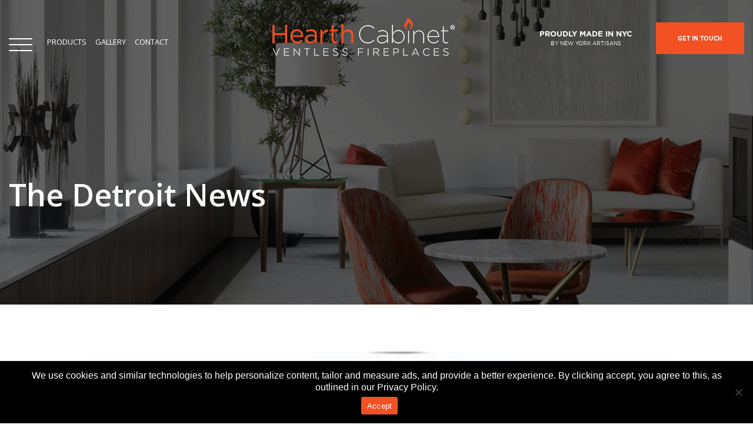

--- FILE ---
content_type: text/html; charset=UTF-8
request_url: https://hearthcabinet.com/press-media/the-detroit-news/
body_size: 109399
content:
<!DOCTYPE html><html lang="en-US"><head><meta charset="UTF-8" /><meta name="viewport" content="width=device-width" /><meta name='robots' content='index, follow, max-image-preview:large, max-snippet:-1, max-video-preview:-1' /><title>The Detroit News - HearthCabinet</title><link rel="canonical" href="https://hearthcabinet.com/presss/the-detroit-news/" /><meta property="og:locale" content="en_US" /><meta property="og:type" content="article" /><meta property="og:title" content="The Detroit News - HearthCabinet" /><meta property="og:url" content="https://hearthcabinet.com/presss/the-detroit-news/" /><meta property="og:site_name" content="HearthCabinet" /><meta property="article:modified_time" content="2020-12-07T10:51:49+00:00" /><meta property="og:image" content="https://hearthcabinet.com/wp-content/uploads/2020/08/TheDetroitNews_HearthCabinet_01.18.19.jpg" /><meta property="og:image:width" content="300" /><meta property="og:image:height" content="388" /><meta property="og:image:type" content="image/jpeg" /><meta name="twitter:card" content="summary_large_image" /><style media="all">img:is([sizes=auto i],[sizes^="auto," i]){contain-intrinsic-size:3000px 1500px}
#sb_instagram{-webkit-box-sizing:border-box;-moz-box-sizing:border-box;box-sizing:border-box;margin:0 auto;padding:0;width:100%}#sb_instagram:after{clear:both;content:"";display:table}#sb_instagram.sbi_fixed_height{overflow:hidden;overflow-y:auto}#sb_instagram #sbi_images,#sb_instagram.sbi_fixed_height{-webkit-box-sizing:border-box;-moz-box-sizing:border-box;box-sizing:border-box}#sb_instagram.sbi_highlight #sbi_images,#sb_instagram.sbi_masonry #sbi_images{-webkit-transition:height .5s ease;-moz-transition:height .5s ease;-o-transition:height .5s ease;-ms-transition:height .5s ease;transition:height .5s ease}#sb_instagram a{border-bottom:0!important}#sb_instagram #sbi_images .sbi_item{zoom:1;-webkit-box-sizing:border-box;-moz-box-sizing:border-box;box-sizing:border-box;display:-moz-inline-stack;display:inline-block;margin:0!important;max-height:1000px;opacity:1;overflow:hidden;text-decoration:none;-webkit-transition:all .5s ease;-moz-transition:all .5s ease;-o-transition:all .5s ease;-ms-transition:all .5s ease;transition:all .5s ease;vertical-align:top}#sb_instagram #sbi_images .sbi_item.sbi_transition{max-height:0;opacity:0}#sb_instagram.sbi_highlight #sbi_images .sbi_item,#sb_instagram.sbi_masonry #sbi_images .sbi_item{-webkit-transition:opacity .5s ease;-moz-transition:opacity .5s ease;-o-transition:opacity .5s ease;-ms-transition:opacity .5s ease;transition:opacity .5s ease}#sb_instagram.sbi_highlight #sbi_images .sbi_item.sbi_transition,#sb_instagram.sbi_masonry #sbi_images .sbi_item.sbi_transition{max-height:1000px;opacity:0}#sb_instagram #sbi_images.sbi_carousel .sbi_item,#sb_instagram #sbi_images.sbi_carousel .sbi_item.sbi_transition{max-height:1000px;opacity:1}#sb_instagram #sbi_images .sbi_item,#sb_instagram.sbi_carousel_2_row #sbi_images.sbi_carousel .sbi_item{width:100%}.sbi-theme:not(.sbi-default_theme) #sb_instagram #sbi_images,.sbi-theme:not(.sbi-default_theme)#sb_instagram #sbi_images{display:grid;padding:20px 0}#sb_instagram #sbi_images{display:grid;padding:12px 0}#sb_instagram.sbi_col_1 #sbi_images{grid-template-columns:repeat(1,1fr)}#sb_instagram.sbi_col_2 #sbi_images{grid-template-columns:repeat(2,1fr)}#sb_instagram.sbi_col_3 #sbi_images{grid-template-columns:repeat(3,1fr)}#sb_instagram.sbi_col_4 #sbi_images{grid-template-columns:repeat(4,1fr)}#sb_instagram.sbi_col_5 #sbi_images{grid-template-columns:repeat(5,1fr)}#sb_instagram.sbi_col_6 #sbi_images{grid-template-columns:repeat(6,1fr)}#sb_instagram.sbi_col_7 #sbi_images{grid-template-columns:repeat(7,1fr)}#sb_instagram.sbi_col_8 #sbi_images{grid-template-columns:repeat(8,1fr)}#sb_instagram.sbi_col_9 #sbi_images{grid-template-columns:repeat(9,1fr)}#sb_instagram.sbi_col_10 #sbi_images{grid-template-columns:repeat(10,1fr)}#sb_instagram.sbi_col_1.sbi_disable_mobile #sbi_images{grid-template-columns:repeat(1,1fr)}#sb_instagram.sbi_col_2.sbi_disable_mobile #sbi_images{grid-template-columns:repeat(2,1fr)}#sb_instagram.sbi_col_3.sbi_disable_mobile #sbi_images{grid-template-columns:repeat(3,1fr)}#sb_instagram.sbi_col_4.sbi_disable_mobile #sbi_images{grid-template-columns:repeat(4,1fr)}#sb_instagram.sbi_col_5.sbi_disable_mobile #sbi_images{grid-template-columns:repeat(5,1fr)}#sb_instagram.sbi_col_6.sbi_disable_mobile #sbi_images{grid-template-columns:repeat(6,1fr)}#sb_instagram.sbi_col_7.sbi_disable_mobile #sbi_images{grid-template-columns:repeat(7,1fr)}#sb_instagram.sbi_col_8.sbi_disable_mobile #sbi_images{grid-template-columns:repeat(8,1fr)}#sb_instagram.sbi_col_9.sbi_disable_mobile #sbi_images{grid-template-columns:repeat(9,1fr)}#sb_instagram.sbi_col_10.sbi_disable_mobile #sbi_images{grid-template-columns:repeat(10,1fr)}.sbi-screenreader{display:block!important;height:0!important;line-height:0!important;overflow:hidden;text-align:left!important;text-indent:-9999px!important;width:0!important}#sb_instagram .sbi_photo_wrap{position:relative}#sb_instagram .sbi_photo{display:block;text-decoration:none}#sb_instagram .sbi_photo img{border-radius:inherit;height:auto;width:100%}#sb_instagram .sbi_photo video{border-radius:0;display:block;height:100%;margin:0;padding:0;width:100%}#sb_instagram #sbi_images img{color:#999;display:block;font-size:10px!important;line-height:.9;margin:0!important;max-width:100%!important;opacity:1!important;padding:0!important}#sb_instagram .sbi_link.sbi_disable_lightbox{display:none!important}#sb_instagram .sbi_link{background:#333;background:rgba(0,0,0,.6);bottom:0;color:#fff;display:none;font-size:12px;left:0;line-height:1.1;overflow:hidden;padding:0;position:absolute;right:0;text-align:center;top:0;width:100%;z-index:1}#sb_instagram .sbi_link.sbi_default a,#sb_instagram .sbi_link.sbi_default p,#sb_instagram .sbi_link.sbi_default span{text-shadow:0 0 10px #000}#sb_instagram .sbi_link .sbi_hover_bottom,#sb_instagram .sbi_link .sbi_instagram_link,#sb_instagram .sbi_link .sbi_lightbox_link,#sb_instagram .sbi_link .sbi_playbtn,#sb_instagram .sbi_link .sbi_username a,#sb_instagram .sbi_link .svg-inline--fa.fa-play{filter:alpha(opacity=90);opacity:.9}#sb_instagram .sbi_link .sbi_instagram_link:hover,#sb_instagram .sbi_link .sbi_lightbox_link:hover,#sb_instagram .sbi_link .sbi_playbtn:hover,#sb_instagram .sbi_link .sbi_username a:hover,#sb_instagram .sbi_link .svg-inline--fa.fa-play:hover{filter:alpha(opacity=100);opacity:1}#sb_instagram .sbi_link_area{bottom:0;left:0;position:absolute;right:0;top:0;z-index:1}#sb_instagram .sbi_link a{zoom:1;background:none;color:#ddd;color:hsla(0,0%,100%,.7);line-height:1.1;padding:0;text-decoration:none;vertical-align:top}#sb_instagram .sbi_link a:active,#sb_instagram .sbi_link a:hover{color:#fff}#sb_instagram .sbi_link .sbi_lightbox_link{display:block;font-size:49px;font-style:normal!important;left:50%;margin-left:-21px;margin-top:-24px;padding:0;position:absolute;top:50%;z-index:2}#sb_instagram .sbi_carousel_vid_first .sbi_lightbox_link,#sb_instagram .sbi_type_video .sbi_lightbox_link{display:none}#sb_instagram .sbi_link .sbi_instagram_link{bottom:0;font-size:30px;padding:8px;position:absolute;right:2px;z-index:100}#sb_instagram .sbi_link a:focus,#sb_instagram .sbi_link a:hover{text-decoration:underline}.sbi-theme:not(.sbi-modern,.sbi-overlap) #sb_instagram .sbi_hover_bottom,.sbi-theme:not(.sbi-modern,.sbi-overlap) #sb_instagram .sbi_hover_top,.sbi-theme:not(.sbi-modern,.sbi-overlap)#sb_instagram .sbi_hover_bottom,.sbi-theme:not(.sbi-modern,.sbi-overlap)#sb_instagram .sbi_hover_top{color:#fff;font-size:12px;margin:0!important;padding:1%!important;position:absolute;text-align:center;width:98%}.sbi-theme.sbi-modern #sb_instagram .sbi_hover_bottom,.sbi-theme.sbi-modern #sb_instagram .sbi_hover_top,.sbi-theme.sbi-modern#sb_instagram .sbi_hover_bottom,.sbi-theme.sbi-modern#sb_instagram .sbi_hover_top{color:#fff;font-size:12px;padding:1%!important;text-align:center}#sb_instagram .sbi_username{margin:0;top:0}#sb_instagram .sbi_username a{-webkit-hyphens:auto;-moz-hyphens:auto;hyphens:auto;padding:10px 10px 0;position:relative;-ms-word-break:break-all;word-break:break-all;word-break:break-word;z-index:2}#sb_instagram .sbi_link .sbi_hover_caption_wrap{padding-top:10px}#sb_instagram .sbi_link .sbi_caption{line-height:1;padding-top:10px}#sb_instagram .sbi_hover_bottom{bottom:10px;line-height:1;z-index:2}#sb_instagram .sbi_hover_bottom p{margin:0;padding:0}#sb_instagram .sbi_date,#sb_instagram .sbi_location{display:inline-block;margin:3px 0;padding:0 5px}#sb_instagram .sbi_hover_bottom .fa,#sb_instagram .sbi_hover_bottom svg{margin:0 5px 0 0}#sb_instagram .sbi_hover_bottom .sbi_location{-webkit-box-sizing:border-box;-moz-box-sizing:border-box;box-sizing:border-box;line-height:1;padding:0 38px;width:100%}#sb_instagram .sbi_hover_bottom .sbi_meta{padding:5px 0 0}#sb_instagram.sbi_medium .sbi_username a{font-size:11px}#sb_instagram.sbi_medium .sbi_instagram_link,#sb_instagram.sbi_medium .sbi_lightbox_link,#sb_instagram.sbi_medium .sbi_link .svg-inline--fa.fa-play,#sb_instagram.sbi_medium .sbi_playbtn{margin-left:-10px;margin-top:-12px}#sb_instagram.sbi_medium .sbi_instagram_link,#sb_instagram.sbi_medium .sbi_lightbox_link,#sb_instagram.sbi_medium .sbi_photo_wrap .fa-clone,#sb_instagram.sbi_medium .sbi_photo_wrap .svg-inline--fa.fa-play,#sb_instagram.sbi_medium .sbi_playbtn{font-size:23px}#sb_instagram.sbi_medium .sbi_instagram_link{margin:0;padding:6px}#sb_instagram.sbi_medium .sbi_hover_bottom{bottom:7px;font-size:11px}#sb_instagram.sbi_medium .sbi_playbtn,#sb_instagram.sbi_medium .svg-inline--fa.fa-play{margin-left:-10px}#sb_instagram.sbi_medium .sbi_hover_bottom .sbi_location{padding:0 30px}#sb_instagram.sbi_medium .sbi_type_carousel .sbi_photo_wrap .fa-clone{right:8px;top:8px}.sbi-theme.sbi-default_theme #sb_instagram.sbi_small .sbi_username a,.sbi-theme.sbi-default_theme#sb_instagram.sbi_small .sbi_username a{font-size:10px;line-height:1;padding:3px 2px}.sbi-theme:not(.sbi-default_theme) #sb_instagram.sbi_small .sbi_hover_top .sbi_username a,.sbi-theme:not(.sbi-default_theme)#sb_instagram.sbi_small .sbi_hover_top .sbi_username a{display:block;font-size:10px;line-height:1;margin-bottom:4px;margin-left:4px;padding:2px 4px}#sb_instagram.sbi_small .sbi_instagram_link,#sb_instagram.sbi_small .sbi_lightbox_link,#sb_instagram.sbi_small .sbi_playbtn,#sb_instagram.sbi_small .svg-inline--fa.fa-play{margin-left:-7px;margin-top:-9px}#sb_instagram.sbi_small .sbi_carousel_vid_first .svg-inline--fa.fa-play,#sb_instagram.sbi_small .sbi_instagram_link,#sb_instagram.sbi_small .sbi_lightbox_link,#sb_instagram.sbi_small .sbi_photo_wrap .fa-clone,#sb_instagram.sbi_small .sbi_playbtn,#sb_instagram.sbi_small .sbi_type_video .svg-inline--fa.fa-play{font-size:18px}#sb_instagram.sbi_small .sbi_instagram_link{font-size:14px;margin:0;padding:4px 3px}#sb_instagram.sbi_small .sbi_hover_bottom{bottom:3px;font-size:10px}#sb_instagram.sbi_small .sbi_hover_bottom .sbi_location{padding:0 18px}#sb_instagram.sbi_small .sbi_type_carousel .sbi_photo_wrap .fa-clone{font-size:12px;right:5px;top:5px}#sb_instagram.sbi_small .sbi_caption_wrap{padding:12px 8px}#sb_instagram.sbi_small .sbi_info .sbi_meta{padding:0 8px 5px}#sb_instagram .sbi_info{color:#666;display:flex;flex-direction:column;text-align:center;text-decoration:none;width:100%}[data-boxshadow=true] .sbi_inner_wrap{box-shadow:0 4px 5px 0 rgba(0,0,0,.05);-moz-box-shadow:0 4px 5px 0 rgba(0,0,0,.05);-webkit-box-shadow:0 4px 5px 0 rgba(0,0,0,.05)}#sb_instagram.sbi_highlight .sbi-user-info,#sb_instagram.sbi_highlight .sbi_info{display:none}#sb_instagram .sbi_info p{-webkit-box-sizing:border-box;-moz-box-sizing:border-box;box-sizing:border-box;clear:both;line-height:1.2;margin:0!important;width:100%}#sb_instagram .sbi_expand{display:none}#sb_instagram .sbi_inner_wrap{padding:0}#sb_instagram .sbi_caption{word-wrap:break-word;-webkit-hyphens:auto;-moz-hyphens:auto;hyphens:auto}#sb_instagram .sbi_meta{line-height:1.1;padding:0 20px 12px}#sb_instagram .sbi_meta>span{font-size:11px;margin:0 5px!important}#sb_instagram .sbi_meta i,#sb_instagram .sbi_meta svg{font-size:13px;margin-right:5px!important}#sb_instagram .sbi_lightbox_link .fa-arrows-alt,.sbi_video{display:none}.sbi_video{-webkit-border-radius:4px;-moz-border-radius:4px;-ms-border-radius:4px;-o-border-radius:4px;border-radius:4px;bottom:0;height:100%;left:0;max-width:100%;position:absolute;right:0;top:0;width:100%}#sbi_lightbox .sbi_owl-wrapper .sbi_video,.sbi_video_lightbox .sbi_video{display:block}#sbi_lightbox .sbi_lb-image-wrap-outer{direction:ltr!important}#sb_instagram .svg-inline--fa.fa-play,.sbi_playbtn{display:none!important}#sb_instagram .sbi_carousel_vid_first .svg-inline--fa.fa-play,#sb_instagram .sbi_type_video .svg-inline--fa.fa-play,.sbi_carousel_vid_first .sbi_playbtn,.sbi_type_carousel .fa-clone,.sbi_type_video .sbi_playbtn{color:#fff;color:hsla(0,0%,100%,.9);display:block!important;font-size:48px;font-style:normal!important;padding:0;position:absolute;text-shadow:0 0 8px rgba(0,0,0,.8);z-index:1}.sbi_carousel_vid_first .sbi_playbtn,.sbi_link .svg-inline--fa.fa-play,.sbi_type_video .sbi_playbtn{left:50%;margin-left:-19px;margin-top:-24px;top:50%}#sb_instagram .sbi_type_carousel .fa-clone{font-size:24px;right:12px;text-shadow:0 0 8px rgba(0,0,0,.3);top:12px}#sb_instagram .sbi_type_video .svg-inline--fa.fa-play,.sbi_carousel_vid_first .svg-inline--fa.fa-play,.sbi_type_carousel svg.fa-clone{-webkit-filter:drop-shadow(0 0 2px rgba(0,0,0,.4));filter:drop-shadow(0 0 2px rgba(0,0,0,.4))}#sb_instagram .sbi_carousel_vid_first .sbi_link .sbi_playbtn,#sb_instagram .sbi_type_video .sbi_link .sbi_playbtn{text-shadow:none}.sbi_lb_lightbox-carousel-video{position:relative!important}@media (max-width:640px){#sb_instagram.sbi_col_3.sbi_mob_col_auto #sbi_images,#sb_instagram.sbi_col_4.sbi_mob_col_auto #sbi_images,#sb_instagram.sbi_col_5.sbi_mob_col_auto #sbi_images,#sb_instagram.sbi_col_6.sbi_mob_col_auto #sbi_images{grid-template-columns:repeat(2,1fr)}#sb_instagram.sbi_col_10 #sbi_images,#sb_instagram.sbi_col_10.sbi_mob_col_auto #sbi_images,#sb_instagram.sbi_col_7 #sbi_images,#sb_instagram.sbi_col_7.sbi_mob_col_auto #sbi_images,#sb_instagram.sbi_col_8 #sbi_images,#sb_instagram.sbi_col_8.sbi_mob_col_auto #sbi_images,#sb_instagram.sbi_col_9 #sbi_images,#sb_instagram.sbi_col_9.sbi_mob_col_auto #sbi_images{grid-template-columns:repeat(4,1fr)}#sb_instagram.sbi_width_resp{width:100%!important}#sb_instagram.sbi_tab_col_5 #sbi_images{grid-template-columns:repeat(5,1fr)}#sb_instagram.sbi_tab_col_4 #sbi_images{grid-template-columns:repeat(4,1fr)}#sb_instagram.sbi_tab_col_3 #sbi_images{grid-template-columns:repeat(3,1fr)}#sb_instagram.sbi_tab_col_2 #sbi_images{grid-template-columns:repeat(2,1fr)}#sb_instagram.sbi_tab_col_1 #sbi_images{grid-template-columns:repeat(1,1fr)}}@media (max-width:480px){#sb_instagram.sbi_col_10.sbi_mob_col_auto #sbi_images,#sb_instagram.sbi_col_3.sbi_mob_col_auto #sbi_images,#sb_instagram.sbi_col_4.sbi_mob_col_auto #sbi_images,#sb_instagram.sbi_col_5.sbi_mob_col_auto #sbi_images,#sb_instagram.sbi_col_6.sbi_mob_col_auto #sbi_images,#sb_instagram.sbi_col_7.sbi_mob_col_auto #sbi_images,#sb_instagram.sbi_col_8.sbi_mob_col_auto #sbi_images,#sb_instagram.sbi_col_9.sbi_mob_col_auto #sbi_images,#sb_instagram.sbi_mob_col_1 #sbi_images{grid-template-columns:1fr}#sb_instagram.sbi_mob_col_2 #sbi_images{grid-template-columns:repeat(2,1fr)}#sb_instagram.sbi_mob_col_3 #sbi_images{grid-template-columns:repeat(3,1fr)}#sb_instagram.sbi_mob_col_4 #sbi_images{grid-template-columns:repeat(4,1fr)}#sb_instagram.sbi_mob_col_5 #sbi_images{grid-template-columns:repeat(5,1fr)}#sb_instagram.sbi_mob_col_6 #sbi_images{grid-template-columns:repeat(6,1fr)}#sb_instagram.sbi_mob_col_7 #sbi_images{grid-template-columns:repeat(7,1fr)}}body:after{content:url([data-uri]);display:none}.sbi_lightboxOverlay{background-color:#000;display:none;filter:progid:DXImageTransform.Microsoft.Alpha(Opacity=80);left:0;opacity:.9;position:absolute;top:0;z-index:99999}.sbi_lightbox{font-weight:400;left:0;line-height:0;position:absolute;text-align:center;width:100%;z-index:100000}.sbi_lightbox .sbi_lb-image{-webkit-border-radius:3px;-moz-border-radius:3px;-ms-border-radius:3px;-o-border-radius:3px;border-radius:3px;display:block;height:auto;max-width:inherit;object-fit:contain}.sbi_lightbox.sbi_lb-comments-enabled .sbi_lb-image{-webkit-border-radius:3px 0 0 3px;-moz-border-radius:3px 0 0 3px;-ms-border-radius:3px 0 0 3px;-o-border-radius:3px 0 0 3px;border-radius:3px 0 0 3px}.sbi_lightbox a:active,.sbi_lightbox a:focus,.sbi_lightbox a:hover{outline:none}.sbi_lightbox a img{border:none}.sbi_lb-outerContainer{*zoom:1;background-color:#000;-webkit-border-radius:4px;-moz-border-radius:4px;-ms-border-radius:4px;-o-border-radius:4px;border-radius:4px;height:250px;margin:0 auto 5px;position:relative;width:250px}.sbi_lb-outerContainer:after{clear:both;content:"";display:table}.sbi_lb-container-wrapper{height:100%}.sbi_lb-container{bottom:0;height:100%;left:0;padding:4px;position:relative;right:0;top:0;width:100%}.sbi_lb-loader{height:20px;left:0;line-height:0;margin-top:-10px;position:absolute;text-align:center;top:50%;width:100%}.sbi_lb-loader span{background:url([data-uri]) no-repeat;display:block;height:14px;margin:0 auto;width:14px}.sbi_lb-nav{left:0;top:0;width:100%;z-index:10}.sbi_lb-container>.nav{left:0}.sbi_lb-nav a{background-image:url("[data-uri]");height:90%;outline:none;position:absolute;top:0;z-index:100}.sbi_lb-next,.sbi_lb-prev{cursor:pointer;display:block;height:100%}.sbi_lb-nav a.sbi_lb-prev{filter:progid:DXImageTransform.Microsoft.Alpha(Opacity=0.5);float:left;left:-70px;opacity:.5;padding-left:10px;padding-right:10px;-webkit-transition:opacity .2s;-moz-transition:opacity .2s;-o-transition:opacity .2s;transition:opacity .2s;width:50px}.sbi_lb-nav a.sbi_lb-prev:hover{filter:progid:DXImageTransform.Microsoft.Alpha(Opacity=100);opacity:1}.sbi_lb-nav a.sbi_lb-next{filter:progid:DXImageTransform.Microsoft.Alpha(Opacity=0.5);float:right;opacity:.5;padding-left:10px;padding-right:10px;right:-70px;-webkit-transition:opacity .2s;-moz-transition:opacity .2s;-o-transition:opacity .2s;transition:opacity .2s;width:50px}.sbi_lb-nav a.sbi_lb-next:hover{filter:progid:DXImageTransform.Microsoft.Alpha(Opacity=100);opacity:1}.sbi_lb-nav span{background:url([data-uri]) no-repeat;display:block;height:45px;left:20px;margin:-25px 0 0;position:absolute;top:55%;width:34px}.sbi_lb-nav a.sbi_lb-prev span{background-position:-53px 0}.sbi_lb-nav a.sbi_lb-next span{background-position:-18px 0;left:auto;right:20px}.sbi_lb-dataContainer{*zoom:1;-moz-border-radius-bottomleft:4px;-moz-border-radius-bottomright:4px;-webkit-border-bottom-left-radius:4px;border-bottom-left-radius:4px;-webkit-border-bottom-right-radius:4px;border-bottom-right-radius:4px;font-family:Open Sans,Helvetica,Arial,sans-serif;margin:0 auto;padding-top:10px;width:100%}.sbi_lightbox.sbi_lb-comments-enabled .sbi_lb-outerContainer{background:#fff;-webkit-box-sizing:content-box;-moz-box-sizing:content-box;box-sizing:content-box;padding-right:300px;position:relative}.sbi_lightbox.sbi_lb-comments-enabled .sbi_lb-container-wrapper{background:#000;position:relative}.sbi_lightbox.sbi_lb-comments-enabled .sbi_lb-dataContainer{background:#fff;bottom:0;height:100%;line-height:1.4;overflow:hidden;overflow-y:auto;position:absolute;right:-300px;text-align:left;top:0;width:300px!important}.sbi_lb-commentBox:after,.sbi_lb-data:after,.sbi_lb-dataContainer:after{clear:both;content:"";display:table}.sbi_lightbox.sbi_lb-comments-enabled .sbi_lb-commentBox{display:block!important;margin-top:20px;padding:4px;width:100%}#sbi_lightbox.sbi_lb-comments-enabled .sbi_lb-number{padding-bottom:0}#sbi_lightbox.sbi_lb-comments-enabled .sbi_lb-caption{margin-bottom:20px;max-width:100%;width:100%}#sbi_lightbox.sbi_lb-comments-enabled .sbi_lb-caption .sbi_caption_text{display:inline-block;padding-top:10px}.sbi_lightbox.sbi_lb-comments-enabled .sbi_lb-comment{-webkit-box-sizing:border-box;-moz-box-sizing:border-box;box-sizing:border-box;clear:both;display:block!important;float:left;font-size:12px;margin:0 0 1px;min-width:100%;padding:3px 20px 3px 0;width:100%}.sbi_lightbox.sbi_lb-comments-enabled .sbi_lb-commenter{font-weight:700;margin-right:5px}.sbi_lightbox.sbi_lb-comments-enabled .sbi_lb-commentBox p{text-align:left}.sbi_lightbox.sbi_lb-comments-enabled .sbi_lb-dataContainer{box-sizing:border-box;padding:15px 20px}.sbi_lb-data{color:#ccc;padding:0 4px}.sbi_lb-data .sbi_lb-details{float:left;line-height:1.1;text-align:left;width:85%}.sbi_lb-data .sbi_lb-caption{word-wrap:break-word;color:#ccc;float:left;font-size:13px;font-weight:400;-webkit-hyphens:auto;-moz-hyphens:auto;hyphens:auto;line-height:1.3;overflow-wrap:break-word;padding-bottom:3px;word-break:break-word}.sbi_lb-data .sbi_lb-caption a{color:#ccc;font-weight:700;text-decoration:none}.sbi_lb-commenter:hover,.sbi_lb-data .sbi_lb-caption a:hover{color:#fff;text-decoration:underline}.sbi_lb-data .sbi_lb-caption .sbi_lightbox_username{color:#ccc;display:block;float:left;margin:0 0 5px;padding-bottom:0;width:100%}.sbi_lb-data .sbi_lb-caption .sbi_lightbox_username:hover p{color:#fff;text-decoration:underline}#sbi_lightbox.sbi_lightbox.sbi_lb-comments-enabled .sbi_lb-number,#sbi_lightbox.sbi_lightbox.sbi_lb-comments-enabled .sbi_lightbox_action a,#sbi_lightbox.sbi_lightbox.sbi_lb-comments-enabled .sbi_lightbox_action a:hover,.sbi_lightbox.sbi_lb-comments-enabled .sbi_lb-commenter,.sbi_lightbox.sbi_lb-comments-enabled .sbi_lb-commenter:hover,.sbi_lightbox.sbi_lb-comments-enabled .sbi_lb-data,.sbi_lightbox.sbi_lb-comments-enabled .sbi_lb-data .sbi_lb-caption,.sbi_lightbox.sbi_lb-comments-enabled .sbi_lb-data .sbi_lb-caption .sbi_lightbox_username p,.sbi_lightbox.sbi_lb-comments-enabled .sbi_lb-data .sbi_lb-caption .sbi_lightbox_username:hover p,.sbi_lightbox.sbi_lb-comments-enabled .sbi_lb-data .sbi_lb-caption a,.sbi_lightbox.sbi_lb-comments-enabled .sbi_lb-data .sbi_lb-caption a:hover,.sbi_lightbox.sbi_lb-comments-enabled .sbi_lightbox_username{color:#333}.sbi_lightbox .sbi_lightbox_username img{background:#666;border:none;-moz-border-radius:40px;-webkit-border-radius:40px;border-radius:40px;float:left;height:32px;margin-right:10px;width:32px}.sbi_lightbox_username p{color:#ccc;float:left;font-size:13px;font-weight:700;line-height:32px;margin:0;padding:0}.sbi_lb-data .sbi_lb-number{clear:both;color:#999;display:block;float:left;font-size:12px;padding:5px 0 15px}.sbi_lb-data .sbi_lb-close{color:#aaa;display:block;filter:progid:DXImageTransform.Microsoft.Alpha(Opacity=70);float:right;font-size:18px;height:30px;opacity:.7;outline:none;text-align:right;-webkit-transition:opacity .2s;-moz-transition:opacity .2s;-o-transition:opacity .2s;transition:opacity .2s;width:30px}.sbi_lb-data .sbi_lb-close:hover{color:#fff;cursor:pointer;filter:progid:DXImageTransform.Microsoft.Alpha(Opacity=100);opacity:1}.sbi_lb-nav{height:auto}.sbi_lightbox .sbi_owl-item:nth-child(n+2) .sbi_video{position:relative!important}.sbi_lb-container{padding:0}#sbi_mod_error,#sbi_mod_link{display:none}#sbi_mod_error{background:#eee;border:1px solid #ddd;-moz-border-radius:4px;-webkit-border-radius:4px;border-radius:4px;clear:both;color:#333;font-size:13px;margin:0 0 10px;padding:10px 15px;text-align:center}#sbi_mod_error p{font-family:Open Sans,Helvetica,Arial,sans-serif;font-size:13px;line-height:1.3!important;margin:0!important;padding:5px 0!important}#sbi_mod_error p:first-child b{font-size:14px}#sbi_mod_error ol,#sbi_mod_error ul{margin:0!important;padding:5px 0 5px 20px!important}#sbi_mod_error li{margin:0!important;padding:1px 0!important}#sbi_mod_error span{font-size:12px;font-style:italic}.sbi_lb-container-wrapper #sbi_mod_error{background:hsla(0,0%,100%,.9);border:none;bottom:0;box-shadow:0 0 20px 0 rgba(0,0,0,.1);font-size:12px;line-height:1.5;margin:0 2% 10px;padding:12px 2% 13px;position:absolute;width:92%;z-index:9999999}#sbi_lightbox .sbi_lightbox_action{border-left:1px solid #666;float:left;font-size:12px;margin:5px 0 0 10px;padding:0 0 0 10px;position:relative}#sbi_lightbox .sbi_lightbox_action a{color:#999;display:block;float:left;text-decoration:none}#sbi_lightbox .sbi_lightbox_action a:focus,#sbi_lightbox .sbi_lightbox_action a:hover{color:#fff}.sbi_lightbox.sbi_lb-comments-enabled .sbi_lightbox_action a:focus,.sbi_lightbox.sbi_lb-comments-enabled .sbi_lightbox_action a:hover{color:inherit}#sbi_lightbox .sbi_lightbox_action .fa,#sbi_lightbox .sbi_lightbox_action svg{margin-right:5px}#sbi_lightbox .sbi_lightbox_action.sbi_instagram .fa,#sbi_lightbox .sbi_lightbox_action.sbi_instagram svg{font-size:13px}#sbi_lightbox.sbi_lb-comments-enabled #sbi_mod_link{border-left:none;margin-left:0;padding:5px 0 0;width:100%}#sbi_lightbox.sbi_lb-comments-enabled #sbi_mod_box{left:-15px;width:265px}#sbi_lightbox .sbi_lightbox_tooltip{background:hsla(0,0%,100%,.9);-moz-border-radius:4px;-webkit-border-radius:4px;border-radius:4px;bottom:22px;box-shadow:0 0 10px rgba(0,0,0,.4);-moz-box-shadow:0 0 10px rgba(0,0,0,.4);-webkit-box-shadow:0 0 10px rgba(0,0,0,.4);-webkit-box-sizing:border-box;-moz-box-sizing:border-box;box-sizing:border-box;color:#222;display:none;font-size:12px;left:0;line-height:1.4;margin:0;padding:5px 10px;position:absolute;width:100px}#sbi_lightbox .sbi_lightbox_tooltip .svg-inline--fa.fa-play{bottom:-6px;color:hsla(0,0%,100%,.9);font-size:8px;left:36px;position:absolute}#sbi_lightbox .sbi_tooltip_social a .fa,#sbi_lightbox .sbi_tooltip_social a svg{font-size:16px;margin:0;padding:5px}#sbi_lightbox .sbi_tooltip_social a#sbi_facebook_icon .fa,#sbi_lightbox .sbi_tooltip_social a#sbi_pinterest_icon .fa,#sbi_lightbox .sbi_tooltip_social a#sbi_twitter_icon .fa{font-size:18px;padding-top:4px}#sbi_lightbox .sbi_tooltip_social a svg{font-size:19px;margin:auto;padding:3px 4px}#sbi_lightbox .sbi_share_close{background:#fff;border-radius:50%!important;box-shadow:0 0 10px rgba(0,0,0,.4);-moz-box-shadow:0 0 10px rgba(0,0,0,.4);-webkit-box-shadow:0 0 10px rgba(0,0,0,.4);-webkit-box-sizing:border-box;-moz-box-sizing:border-box;box-sizing:border-box;height:20px;position:absolute;right:-16px;top:-16px;width:20px}#sbi_lightbox .sbi_share_close:hover{cursor:pointer}#sbi_lightbox .sbi_share_close:hover svg{background:#333;border-radius:50%}#sbi_lightbox .sbi_share_close svg{height:14px!important;width:12px!important}#sbi_lightbox #sbi_mod_box{padding:8px 10px;width:285px}#sbi_lightbox .sbi_tooltip_social{padding:5px 5px 4px;width:145px}#sbi_lightbox .sbi_tooltip_social a{-moz-border-radius:4px;-webkit-border-radius:4px;border-radius:4px;color:#333}#sbi_lightbox .sbi_lightbox_action #sbi_facebook_icon:hover{background:#3b5998}#sbi_lightbox .sbi_lightbox_action #sbi_twitter_icon:hover{background:#00aced}#sbi_lightbox .sbi_lightbox_action #sbi_google_icon:hover{background:#dd4b39}#sbi_lightbox .sbi_lightbox_action #sbi_linkedin_icon:hover{background:#007bb6}#sbi_lightbox .sbi_lightbox_action #sbi_pinterest_icon:hover{background:#cb2027}#sbi_lightbox .sbi_lightbox_action #sbi_email_icon:hover{background:#333}#sbi_lightbox .sbi_owl-theme .sbi_owl-controls .sbi_owl-page span{height:8px;width:8px}@media (max-width:640px){.sbi_lightbox.sbi_lb-comments-enabled .sbi_lb-outerContainer{background:#000;padding-right:0!important;width:100%!important}.sbi_lightbox.sbi_lb-comments-enabled .sbi_lb-dataContainer{border-radius:0 0 5px 5px;box-sizing:border-box;height:100%;line-height:1.4;overflow:hidden;overflow-y:auto;position:relative;right:0;text-align:left;width:100%!important}.sbi_lightbox .sbi_lb-image{border-radius:0;margin:0 auto!important;padding:0!important}#sbi_lightbox.sbi_lb-comments-enabled #sbi_mod_link.sbi_lightbox_action{border-left:1px solid #666;margin:5px 0 0 10px;padding:0 0 0 10px}#sbi_lightbox .sbi_lb-nav,#sbi_lightbox .sbi_lb-next,#sbi_lightbox .sbi_lb-prev{display:none!important}#sbi_lightbox .sbi_owl-theme .sbi_owl-controls .sbi_owl-page span{height:16px;width:16px}}#sb_instagram .sbi_loader{-webkit-animation:sbi-sk-scaleout 1s ease-in-out infinite;animation:sbi-sk-scaleout 1s ease-in-out infinite;background-color:#000;background-color:rgba(0,0,0,.5);border-radius:100%;height:20px;left:50%;margin:-10px 0 0 -10px;position:relative;top:50%;width:20px}#sb_instagram #sbi_load .sbi_loader{background-color:#fff;margin-top:-11px;opacity:1;position:absolute}@-webkit-keyframes sbi-sk-scaleout{0%{-webkit-transform:scale(0)}to{opacity:0;-webkit-transform:scale(1)}}@keyframes sbi-sk-scaleout{0%{-webkit-transform:scale(0);-ms-transform:scale(0);transform:scale(0)}to{opacity:0;-webkit-transform:scale(1);-ms-transform:scale(1);transform:scale(1)}}#sb_instagram .fa-spin,#sbi_lightbox .fa-spin{-webkit-animation:fa-spin 2s linear infinite;animation:fa-spin 2s linear infinite}#sb_instagram .fa-pulse,#sbi_lightbox .fa-pulse{-webkit-animation:fa-spin 1s steps(8) infinite;animation:fa-spin 1s steps(8) infinite}@-webkit-keyframes fa-spin{0%{-webkit-transform:rotate(0deg);transform:rotate(0deg)}to{-webkit-transform:rotate(359deg);transform:rotate(359deg)}}@keyframes fa-spin{0%{-webkit-transform:rotate(0deg);transform:rotate(0deg)}to{-webkit-transform:rotate(359deg);transform:rotate(359deg)}}#sbi_lightbox .sbi_gdpr_notice{display:block;left:50%;margin-left:-44px;margin-top:-44px;padding:20px;position:absolute;top:50%;z-index:1}#sbi_lightbox .sbi_gdpr_notice svg:not(:root).svg-inline--fa{display:block!important;height:48px;opacity:.8;position:relative;width:48px}#sbi_lightbox .sbi_gdpr_notice:hover svg:not(:root).svg-inline--fa{opacity:1}.sbi_lb-comments-enabled .sbi_lb-dataContainer{-moz-border-radius-bottom-left:0;-moz-border-radius-top-right:4px;-webkit-border-bottom-left-radius:0;border-bottom-left-radius:0;-webkit-border-top-right-radius:4px;border-top-right-radius:4px}.sbi_lb-comments-enabled .sbi_lb-data .sbi_lb-details{width:95%}.sbi_lb-comments-enabled .sbi_lb-closeContainer{position:absolute;right:0;top:0}.sbi_lb-comments-enabled .sbi_lb-closeContainer .sbi_lb-close{background:none;color:#333;font-size:14px;height:auto;padding:8px 10px;width:auto}.sbi_lb-comments-enabled .sbi_lb-closeContainer .sbi_lb-close:hover{-moz-border-radius-bottom-left:4px;background:rgba(0,0,0,.05);-webkit-border-bottom-left-radius:4px;border-bottom-left-radius:4px}#sbi_lightbox.sbi_lightbox.sbi_lb-comments-enabled .sbi_tooltip_social a:focus,#sbi_lightbox.sbi_lightbox.sbi_lb-comments-enabled .sbi_tooltip_social a:hover{color:#fff}.sbi_loading_comments{margin-top:15px;text-align:center}.sbi_lb-story .sbi_lb-outerContainer:before{background:#fa9b57;background:linear-gradient(90deg,#fa9b57,#f7763f 35%,#e34876 55%,#dc327c 75%,#c73390);-webkit-border-radius:3px 3px 0 0;-moz-border-radius:3px 3px 0 0;-ms-border-radius:3px 3px 0 0;-o-border-radius:3px 3px 0 0;border-radius:3px 3px 0 0;content:"";height:5px;left:0;position:absolute;top:-5px;width:100%}.sbi_lightbox.sbi_lb-story .sbi_lb-image{-webkit-border-radius:0 0 3px 3px;-moz-border-radius:0 0 3px 3px;-ms-border-radius:0 0 3px 3px;-o-border-radius:0 0 3px 3px;border-radius:0 0 3px 3px}.sb_instagram_header{-webkit-box-sizing:border-box;-moz-box-sizing:border-box;box-sizing:border-box;overflow:hidden;padding:12px 0;position:relative}.sb_instagram_header a{text-decoration:none!important;transition:color .5s ease}.sb_instagram_header.sbi_header_outside,.sbi-header-type-text.sbi_header_outside{float:unset;margin-left:auto!important;margin-right:auto!important}.sbi_header_img{-moz-border-radius:40px;-webkit-border-radius:40px;border-radius:50%;height:84px;overflow:hidden;position:relative;width:84px}.sb_instagram_header .sbi_header_text .sbi_bio,.sb_instagram_header .sbi_header_text .sbi_bio_info,.sb_instagram_header .sbi_header_text h3{margin:0}.sbi_header_hashtag_icon,.sbi_header_img_hover{background:rgba(0,0,0,.75);bottom:0;color:#fff;left:0;opacity:0;position:absolute;text-align:center;top:0;width:100%}.sb_instagram_header .sbi_header_hashtag_icon .sbi_new_logo,.sb_instagram_header .sbi_header_img_hover .sbi_new_logo{font-size:24px;height:24px;left:50%;margin-left:-12px;margin-top:-12px;position:absolute;top:50%;width:24px}.sb_instagram_header.sbi_medium .sbi_header_hashtag_icon .sbi_new_logo,.sb_instagram_header.sbi_medium .sbi_header_img_hover .sbi_new_logo{font-size:36px;height:36px;margin-left:-18px;margin-top:-18px;width:36px}.sb_instagram_header.sbi_large .sbi_header_hashtag_icon .sbi_new_logo,.sb_instagram_header.sbi_large .sbi_header_img_hover .sbi_new_logo{font-size:48px;height:48px;margin-left:-24px;margin-top:-24px;width:48px}.sb_instagram_header .sbi_header_img_hover i{background:url([data-uri]) no-repeat 0 0;overflow:hidden}.sbi_header_img_hover{transition:opacity .4s ease-in-out;z-index:2}.sb_instagram_header .sbi_fade_in{opacity:1;transition:opacity .2s ease-in-out}.sbi_bio_info span+span{margin-left:10px}#sb_instagram .sbi_bio{line-height:1.5}.sbi_bio_info .fa,.sbi_bio_info svg{padding-right:3px}.sbi_followers svg,.sbi_posts_count svg{height:1.05em;margin-bottom:-1px}.sbi_followers svg.svg-inline--fa.fa-user{margin-right:0!important;width:.8em!important}.sbi_header_type_generic .sbi_header_img,.sbi_no_avatar .sbi_header_img{background:#333;color:#fff;height:84px;position:relative;width:84px}.sbi_header_type_generic .sbi_header_hashtag_icon,.sbi_no_avatar .sbi_header_hashtag_icon{color:#fff;display:block;opacity:.9;-webkit-transition:background .6s linear,color .6s linear;-moz-transition:background .6s linear,color .6s linear;-ms-transition:background .6s linear,color .6s linear;-o-transition:background .6s linear,color .6s linear;transition:background .6s linear,color .6s linear}.sbi_header_type_generic:hover .sbi_header_hashtag_icon,.sbi_no_avatar:hover .sbi_header_hashtag_icon{display:block;opacity:1;-webkit-transition:background .2s linear,color .2s linear;-moz-transition:background .2s linear,color .2s linear;-ms-transition:background .2s linear,color .2s linear;-o-transition:background .2s linear,color .2s linear;transition:background .2s linear,color .2s linear}.sb_instagram_header h3{-ms-word-wrap:break-word;font-size:20px;font-weight:600;line-height:1.4;word-break:break-word}.sb_instagram_header p{font-size:14px;line-height:1.4;margin:0}.sbi_header_style_boxed .sbi_header_img{-moz-border-radius:0;-webkit-border-radius:0;border-radius:0}.sbi-theme.sbi-default_theme .sb_instagram_header.sbi_header_style_boxed,.sbi-theme.sbi-default_theme.sb_instagram_header.sbi_header_style_boxed{padding:0!important}.sbi_header_bar{-webkit-box-sizing:border-box;-moz-box-sizing:border-box;box-sizing:border-box;clear:both;float:left;padding:5px;width:100%}.sbi_header_style_boxed .sbi_bio_info{float:left;margin:2px 5px;width:auto}.sbi_header_style_boxed .sbi_no_bio h3{margin-top:9px!important}.sbi_header_style_boxed .sbi_bio{margin-right:5px!important;padding-bottom:3px!important}.sb_instagram_header.sbi_header_style_boxed .sbi_header_follow_btn{background:#517fa4;-moz-border-radius:3px;-webkit-border-radius:3px;border-radius:3px;color:#fff;float:right;font-size:12px;padding:4px 12px}.sbi_header_follow_btn:focus,.sbi_header_follow_btn:hover{filter:alpha(opacity=85);opacity:.85;outline:none}.sbi_header_follow_btn .fa,.sbi_header_follow_btn svg{display:inline-block;font-size:inherit;height:1em;margin-right:5px;overflow:visible;vertical-align:-.125em}.sbi_header_style_boxed .sbi_header_hashtag_icon{background:none}#sb_instagram #sbi_load{clear:both;float:left;text-align:center;width:100%}#sb_instagram #sbi_load .sbi_load_btn,#sb_instagram .sbi_follow_btn a{zoom:1;background:#333;border:none;-moz-border-radius:4px;-webkit-border-radius:4px;border-radius:4px;-webkit-box-sizing:border-box;-moz-box-sizing:border-box;box-sizing:border-box;color:#fff;display:-moz-inline-stack;display:inline-block;font-size:13px;line-height:1.5;margin:5px auto 0;padding:7px 14px;text-decoration:none;vertical-align:top}#sb_instagram #sbi_load .sbi_load_btn{position:relative}#sb_instagram #sbi_load .sbi_load_btn.sbi_hide_load{display:none!important}#sb_instagram #sbi_load .fa-spinner{display:none;font-size:15px;left:50%;margin:-8px 0 0 -7px;position:absolute;top:50%}#sb_instagram #sbi_load{opacity:1;transition:all .5s ease-in}#sb_instagram .sbi_load_btn .sbi_btn_text,#sb_instagram .sbi_load_btn .sbi_loader{opacity:1;transition:all .1s ease-in}#sb_instagram .sbi_hidden{opacity:0!important}#sb_instagram .sbi_follow_btn{zoom:1;display:-moz-inline-stack;display:inline-block;text-align:center;vertical-align:top}#sb_instagram .sbi_follow_btn.sbi_top{display:block;margin-bottom:5px}#sb_instagram .sbi_follow_btn a{background:#408bd1;color:#fff}#sb_instagram #sbi_load .sbi_load_btn,#sb_instagram .sbi_follow_btn a{transition:all .1s ease-in}#sb_instagram #sbi_load .sbi_load_btn:hover{box-shadow:inset 0 0 20px 20px hsla(0,0%,100%,.25);outline:none}#sb_instagram .sbi_follow_btn a:focus,#sb_instagram .sbi_follow_btn a:hover{box-shadow:inset 0 0 10px 20px #359dff;outline:none}#sb_instagram #sbi_load .sbi_load_btn:active,#sb_instagram .sbi_follow_btn a:active{box-shadow:inset 0 0 10px 20px rgba(0,0,0,.3)}#sb_instagram .sbi_follow_btn .fa,#sb_instagram .sbi_follow_btn svg{font-size:15px;margin-bottom:-1px;margin-right:7px}#sb_instagram #sbi_load .sbi_follow_btn{margin-left:5px}#sb_instagram svg:not(:root).svg-inline--fa,#sbi_lightbox svg:not(:root).svg-inline--fa{box-sizing:unset;overflow:visible;width:1em}#sb_instagram .svg-inline--fa.fa-w-16,#sbi_lightbox .svg-inline--fa.fa-w-16{width:1em}#sb_instagram .svg-inline--fa,#sbi_lightbox .svg-inline--fa{display:inline-block;font-size:inherit;height:1em;overflow:visible;vertical-align:-.125em}#sb_instagram:not(.sbi_small) .sbi_link .svg-inline--fa.fa-instagram{height:20px;width:20px}#sb_instagram .sbi-date-wrap .svg-inline--fa.fa-clock{height:10px;width:10px}#sb_instagram #sbi_images.sbi_carousel{-webkit-tap-highlight-color:transparent;display:none;position:relative;width:100%;z-index:1}.sbi_carousel{direction:ltr}.sbi_carousel .sbi_info,.sbi_carousel .sbi_owl2row-item{display:none}.sbi-owl-stage{-moz-backface-visibility:hidden;position:relative;-ms-touch-action:pan-Y}.sbi-owl-stage:after{clear:both;content:".";display:block;height:0;line-height:0;visibility:hidden}.sbi-owl-stage-outer{overflow:hidden;position:relative;-webkit-transform:translateZ(0)}.sbi-owl-item,.sbi-owl-wrapper{-webkit-backface-visibility:hidden;-moz-backface-visibility:hidden;-ms-backface-visibility:hidden;-webkit-transform:translateZ(0);-moz-transform:translateZ(0);-ms-transform:translateZ(0)}.sbi-owl-item{-webkit-tap-highlight-color:transparent;-webkit-touch-callout:none;-webkit-backface-visibility:hidden;float:left;min-height:1px;padding:0;position:relative}.sbi-owl-item img{display:block;width:100%}.sbi-owl-dots.disabled,.sbi-owl-nav.disabled{display:none}.sbi-owl-dot,.sbi-owl-nav .sbi-owl-next,.sbi-owl-nav .sbi-owl-prev{cursor:pointer;cursor:hand;-webkit-user-select:none;-khtml-user-select:none;-moz-user-select:none;-ms-user-select:none;user-select:none}.sbi_carousel.sbi-owl-loaded{display:block}.sbi_carousel.sbi-owl-loading{display:block;opacity:0}.sbi_carousel.sbi-owl-hidden{opacity:0}.sbi_carousel.sbi-owl-refresh .sbi-owl-item{visibility:hidden}.sbi_carousel.sbi-owl-drag .sbi-owl-item{-webkit-user-select:none;-moz-user-select:none;-ms-user-select:none;user-select:none}.sbi_carousel.sbi-owl-grab{cursor:move;cursor:grab}.sbi_carousel.sbi-owl-rtl{direction:rtl}.sbi_carousel.sbi-owl-rtl .sbi-owl-item{float:right}.no-js .sbi_carousel{display:block}#sb_instagram .animated{animation-duration:1s;animation-fill-mode:both}.sbi-owl-animated-in{z-index:0}.sbi-owl-animated-out{z-index:1}.fadeOut{animation-name:fadeOut}@keyframes fadeOut{0%{opacity:1}to{opacity:0}}.sbi-owl-height{transition:height .5s ease-in-out}.sbi-owl-item .sbi-owl-lazy{opacity:0;transition:opacity .4s ease}.sbi-owl-item img.sbi-owl-lazy{transform-style:preserve-3d}.sbi-owl-video-wrapper{background:#000;height:100%;position:relative}.sbi-owl-video-play-icon{-webkit-backface-visibility:hidden;cursor:pointer;height:80px;left:50%;margin-left:-40px;margin-top:-40px;position:absolute;top:50%;transition:transform .1s ease;width:80px;z-index:1}.sbi-owl-video-play-icon:hover{-ms-transform:scale(1.3);transform:scale(1.3)}.sbi-owl-video-playing .sbi-owl-video-play-icon,.sbi-owl-video-playing .sbi-owl-video-tn{display:none}.sbi-owl-video-tn{background-position:50%;background-repeat:no-repeat;background-size:contain;height:100%;opacity:0;transition:opacity .4s ease}.sbi-owl-video-frame{height:100%;position:relative;width:100%;z-index:1}.sbi-owl-nav{-webkit-tap-highlight-color:transparent;margin-top:10px;margin-top:0;text-align:center}.sbi-owl-nav .disabled{cursor:default;opacity:.5}.sbi-owl-nav.disabled+.sbi-owl-dots{margin-top:10px}.sbi-owl-dots{-webkit-tap-highlight-color:transparent;margin-top:5px;padding:5px 0;text-align:center}.sbi-owl-dots .sbi-owl-dot{zoom:1;display:inline-block}.sbi-owl-dots .sbi-owl-dot span{-webkit-backface-visibility:visible;background:#333;border-radius:30px;display:block;filter:Alpha(Opacity=25);height:12px;margin:5px 7px;opacity:.25;transition:opacity .1s ease;width:12px}.sbi-owl-dots .sbi-owl-dot.active span,.sbi-owl-dots .sbi-owl-dot:hover span{filter:Alpha(Opacity=100);opacity:1}.sbi-owl-item{display:inline-block;vertical-align:top}.sbi-owl-stage-outer{overflow-x:hidden;overflow-y:hidden}.sbi-owl-item>div{width:100%!important}.sbi-post-links{max-width:100%}.sbi-owl-item{box-sizing:border-box}.sbi-owl-nav>div{background:hsla(0,0%,100%,.3);border-radius:50%;box-shadow:0 0 5px 0 rgba(0,0,0,.2);color:#000;display:inline-block;font-size:14px;padding:6px 6px 6px 8px;position:absolute;top:50%;-webkit-transition:all .5s;-moz-transition:all .5s;-o-transition:all .5s;transition:all .5s}.sbi_carousel:hover .sbi-owl-nav>div{background:hsla(0,0%,100%,.5);box-shadow:0 0 5px 0 rgba(0,0,0,.5);-webkit-transform:scale(1.1);-moz-transform:scale(1.1);-ms-transform:scale(1.1);-o-transform:scale(1.1);transform:scale(1.1)}.sbi_carousel:hover .sbi-owl-nav>div:hover{background:#fff;cursor:pointer}.sbi-owl-nav .sbi-owl-prev{left:0;line-height:1;padding:6px 8px 6px 6px}.sbi-owl-nav .sbi-owl-next{line-height:1;right:0}#sb_instagram .sbi_carousel .sbi-owl-nav .svg-inline--fa{height:1.2em}#sb_instagram .sbi_moderation_link{align-items:center;background:#0096cc;border-radius:2px;color:#fff;display:flex;flex-direction:row;float:right;font-size:16px;font-style:normal;font-weight:600;height:50px;justify-content:center;left:810.43px;line-height:160%;padding:12px 24px 12px 16px;position:static;text-decoration:none;top:0;width:186px}#sb_instagram .sbi_moderation_link .fa,#sb_instagram .sbi_moderation_link svg,.sbi_mod_submit_mod .fa,.sbi_mod_submit_mod svg,.sbi_moderation_mode .sbi_close_mod .fa,.sbi_moderation_mode .sbi_close_mod svg{margin-right:9px;width:1em}#sb_instagram .sbi_moderation_link:active,#sb_instagram .sbi_moderation_link:focus,#sb_instagram .sbi_moderation_link:hover{background:#004d77!important;border-color:#004d77!important;color:#fff!important}#sbi_lightbox .sbi-owl-dots{background:rgba(0,0,0,.1);border-radius:30px;display:inline-block;padding:3px 5px;position:relative;top:-45px;width:auto}#sbi_lightbox .sbi-owl-dots .sbi-owl-dot span{background:#fff;background:hsla(0,0%,100%,.9);height:8px;opacity:.5;width:8px}#sbi_lightbox .sbi-owl-dots .sbi-owl-dot.active span{filter:Alpha(Opacity=100);opacity:1}#sbi_lightbox .sbi-owl-nav>div{zoom:1;background:#fff;-webkit-border-radius:30px;-moz-border-radius:30px;border-radius:30px;color:#000;display:inline-block;filter:Alpha(Opacity=50);font-size:15px;margin-top:-16px;opacity:.5;padding:6px 5px 6px 7px;position:absolute;right:8px;top:50%;z-index:10}#sbi_lightbox .sbi-owl-nav>.sbi-owl-prev{left:8px;padding-left:5px;padding-right:7px;right:auto}#sbi_lightbox .sbi-owl-nav>div:hover{filter:Alpha(Opacity=100);opacity:1;text-decoration:none}#sbi_lightbox .fa-clone{color:#fff;opacity:1;position:absolute;right:12px;top:12px;z-index:1}.sbi_lightbox .sbi_lb-image{margin:0;padding:0!important}@media (max-width:640px){#sbi_lightbox .sbi_owl-theme .sbi_owl-controls .sbi_owl-buttons div{left:0}#sbi_lightbox .sbi_owl-theme .sbi_owl-controls .sbi_owl-buttons .sbi_owl-next{right:0}#sbi_lightbox .fa-clone{right:4px;top:4px}}@media (min-width:800px){.sbi_lightbox.sbi_lb-comments-enabled{position:fixed;top:50px!important}}#sb_instagram .sbi_photo_wrap{border-top-left-radius:inherit;border-top-right-radius:inherit;overflow:hidden}#sb_instagram .sbi_item:not(.sbi_transition) .sbi_photo{background-repeat:no-repeat;background-size:cover;-webkit-transition:all .5s;-moz-transition:all .5s;-o-transition:all .5s;transition:all .5s}#sb_instagram:not(.sbi_moderation_mode) .sbi_photo_wrap:hover .sbi_photo{-webkit-transform:scale(1.05);-moz-transform:scale(1.05);-ms-transform:scale(1.05);-o-transform:scale(1.05);transform:scale(1.05)}#sb_instagram #sbi_images.sbi_carousel .sbi_item.sbi_transition .sbi_photo{background-repeat:no-repeat;background-size:cover;-webkit-transition:all .5s;-moz-transition:all .5s;-o-transition:all .5s;transition:all .5s}#sb_instagram .sbi_link{display:block;opacity:0;transition:opacity .6s ease-in-out;-moz-transition:opacity .6s ease-in-out;-webkit-transition:opacity .6s ease-in-out}#sb_instagram .sbi_photo_wrap:hover .sbi_link{display:block;opacity:1;transition:opacity .2s ease-in-out;-moz-transition:opacity .2s ease-in-out;-webkit-transition:opacity .2s ease-in-out}.sbi-theme.sbi-modern #sb_instagram .sbi_photo_wrap .sbi_link,.sbi-theme.sbi-modern #sb_instagram .sbi_photo_wrap:hover .sbi_link,.sbi-theme.sbi-modern#sb_instagram .sbi_photo_wrap .sbi_link,.sbi-theme.sbi-modern#sb_instagram .sbi_photo_wrap:hover .sbi_link{align-items:center;display:flex;flex-direction:column;justify-content:center}.sbi-theme.sbi-overlap #sb_instagram .sbi_photo_wrap .sbi_link,.sbi-theme.sbi-overlap #sb_instagram .sbi_photo_wrap:hover .sbi_link,.sbi-theme.sbi-overlap#sb_instagram .sbi_photo_wrap .sbi_link,.sbi-theme.sbi-overlap#sb_instagram .sbi_photo_wrap:hover .sbi_link{align-items:flex-start;display:flex;flex-direction:column;justify-content:flex-start}#sb_instagram.sbi_moderation_mode .sbi_photo_wrap .sbi_link,.sbi-theme:not(.sbi-default_theme) #sb_instagram .sbi_photo_wrap:hover .svg-inline--fa.fa-play,.sbi-theme:not(.sbi-default_theme)#sb_instagram .sbi_photo_wrap:hover .svg-inline--fa.fa-play{display:none!important}@media (min-width:480px){.sb_instagram_header.sbi_medium .sbi_header_img,.sb_instagram_header.sbi_medium .sbi_header_img img{border-radius:50%;height:92px;width:92px}.sb_instagram_header.sbi_medium .sbi_header_text h3{font-size:24px}.sb_instagram_header.sbi_medium .sbi_bio_info.sbi_feedtheme_bio,.sb_instagram_header.sbi_medium .sbi_header_text .sbi_bio,.sb_instagram_header.sbi_medium .sbi_header_text .sbi_bio_info{font-size:14px}.sb_instagram_header.sbi_medium .sbi_header_text .sbi_bio,.sb_instagram_header.sbi_medium .sbi_header_text .sbi_bio_info,.sb_instagram_header.sbi_medium .sbi_header_text h3{line-height:1.4}.sb_instagram_header.sbi_large .sbi_header_img,.sb_instagram_header.sbi_large .sbi_header_img img{border-radius:50%;height:104px;width:104px}.sb_instagram_header.sbi_large .sbi_header_text h3{font-size:28px}.sb_instagram_header.sbi_large .sbi_bio_info.sbi_feedtheme_bio,.sb_instagram_header.sbi_large .sbi_header_text .sbi_bio,.sb_instagram_header.sbi_large .sbi_header_text .sbi_bio_info{font-size:14px}}.sbi-theme.sbi-default_theme .sb_instagram_header.sbi_header_style_boxed .sbi_header_img,.sbi-theme.sbi-default_theme .sb_instagram_header.sbi_header_style_boxed .sbi_header_img img,.sbi-theme.sbi-default_theme.sb_instagram_header.sbi_header_style_boxed .sbi_header_img,.sbi-theme.sbi-default_theme.sb_instagram_header.sbi_header_style_boxed .sbi_header_img img{border-radius:0!important}.sb_instagram_header.sbi_story *{-webkit-box-sizing:border-box;-moz-box-sizing:border-box;box-sizing:border-box}.sb_instagram_header.sbi_story .sbi_header_img{background:#fa9b57;background:linear-gradient(45deg,#fa9b57,#f7763f 35%,#e34876 55%,#dc327c 75%,#c73390);padding:3px}.sb_instagram_header.sbi_story.sbi_header_style_boxed .sbi_header_img:after{border-radius:0}.sb_instagram_header.sbi_story .sbi_header_img_hover .sbi_new_logo{background:url([data-uri]) no-repeat -91px -27px;height:28px;margin-left:-14px;margin-top:-14px;width:28px}.sb_instagram_header.sbi_story .sbi_header_img_hover{transition:opacity .2s ease-in-out}#sb_instagram .sbi_header_link{-webkit-box-shadow:none;box-shadow:none}#sb_instagram .sbi_header_link:hover{border:none}.sb_instagram_header.sbi_story .sbi_header_img img{border:3px solid #fff!important;border-radius:50%;height:auto}.sbi_story .sbi_header_img_hover{background:none}.sb_instagram_header.sbi_story .sbi_header_link:hover .sbi_header_img img{border:0 solid #fff!important}.sbi_story .sbi_header_link:hover .sbi_header_img{padding:25px}.sbi_story.sbi_medium .sbi_header_link:hover .sbi_header_img{padding:40px}.sbi_story.sbi_large .sbi_header_link:hover .sbi_header_img{padding:60px}#sb_instagram.sbi_highlight,#sb_instagram.sbi_masonry{display:block!important}#sb_instagram.sbi_highlight #sbi_images .sbi_item,#sb_instagram.sbi_masonry #sbi_images .sbi_item{-webkit-box-sizing:content-box!important;-moz-box-sizing:content-box!important;box-sizing:content-box!important;-webkit-box-sizing:content-box;-moz-box-sizing:content-box;box-sizing:content-box;display:block!important;float:left;position:relative}#sb_instagram.sbi_highlight #sbi_images .sbi_item{height:100px;width:100px}#sb_instagram #sbi_images .sbi_item.sbi_num_diff_hide,#sb_instagram.sbi_highlight #sbi_images .sbi_item.sbi_num_diff_hide,#sb_instagram.sbi_masonry #sbi_images .sbi_item.sbi_num_diff_hide{display:none!important}.sbi_highlight #sbi_images:after,.sbi_masonry #sbi_images:after{clear:both;content:"";display:table}.sbi_masonry .sbi_hide{visibility:hidden}#sb_instagram .sbi_frontend_notice{background:#f9f9f9;border:1px solid #eee;box-sizing:border-box;clear:both;color:#333;font-size:12px;line-height:1.5;margin:0 0 10px;padding:10px;position:relative;width:100%}#sb_instagram .sbi_frontend_notice .sbi_close_notice{color:#999;height:10px;line-height:1;padding:3px;position:absolute;right:0;top:0}#sb_instagram .sbi_frontend_notice .sbi_close_notice:active,#sb_instagram .sbi_frontend_notice .sbi_close_notice:hover{color:#333}#sb_instagram #sbi_mod_error .sb_frontend_btn{background:#ddd;background:rgba(0,0,0,.1);border-radius:5px;color:#444;display:inline-block;margin-top:10px;padding:6px 10px;text-decoration:none}#sb_instagram #sbi_mod_error .sb_frontend_btn:hover{background:#ccc;background:rgba(0,0,0,.15)}#sb_instagram #sbi_mod_error .sb_frontend_btn .fa{margin-right:2px}#sb_instagram.sbi_no_autop .sbi_item{float:left}#sb_instagram.sbi_no_autop #sbi_load br,#sb_instagram.sbi_no_autop br{display:none!important}#sb_instagram .sbi_caption_wrap{padding:12px 20px}#sb_instagram.sbi_no_autop #sbi_images .sbi_caption_wrap br{display:none!important}#sb_instagram.sbi_no_autop #sbi_load p{display:inline-block!important;margin:0!important;padding:0!important}#sb_instagram.sbi_no_autop #sbi_images p{margin:0}@media (min-width:641px){.sbi.sbi_no_autop.sbi_col_1 .sbi_item:nth-child(n+1),.sbi.sbi_no_autop.sbi_col_2 .sbi_item:nth-child(odd),.sbi.sbi_no_autop.sbi_col_3 .sbi_item:nth-child(3n+1),.sbi.sbi_no_autop.sbi_col_4 .sbi_item:nth-child(4n+1),.sbi.sbi_no_autop.sbi_col_5 .sbi_item:nth-child(5n+1),.sbi.sbi_no_autop.sbi_col_6 .sbi_item:nth-child(6n+1),.sbi.sbi_no_autop.sbi_col_7 .sbi_item:nth-child(7n+1){clear:left}}@media (min-width:481px) and (max-width:640px){#sb_instagram.sbi_no_autop.sbi_mob_col_auto #sbi_images .sbi_item:nth-child(odd){clear:left}}@media (max-width:480px){#sb_instagram.sbi_mob_col_2.sbi_no_autop #sbi_images .sbi_item:nth-child(odd),#sb_instagram.sbi_mob_col_3.sbi_no_autop #sbi_images .sbi_item:nth-child(3n+1),#sb_instagram.sbi_mob_col_4.sbi_no_autop #sbi_images .sbi_item:nth-child(4n+1),#sb_instagram.sbi_mob_col_5.sbi_no_autop #sbi_images .sbi_item:nth-child(5n+1),#sb_instagram.sbi_mob_col_6.sbi_no_autop #sbi_images .sbi_item:nth-child(6n+1),#sb_instagram.sbi_mob_col_7.sbi_no_autop #sbi_images .sbi_item:nth-child(7n+1){clear:left}}#sb_instagram.sbi_palette_dark,#sbi_lightbox.sbi_palette_dark_lightbox .sbi_lb-outerContainer .sbi_lb-dataContainer,#sbi_lightbox.sbi_palette_dark_lightbox .sbi_lightbox_tooltip,#sbi_lightbox.sbi_palette_dark_lightbox .sbi_share_close,.sbi_header_outside.sbi_header_palette_dark{background-color:rgba(0,0,0,.85);color:hsla(0,0%,100%,.75)}#sb_instagram.sbi_palette_dark .sbi_caption,#sb_instagram.sbi_palette_dark .sbi_meta,#sbi_lightbox.sbi_lb-comments-enabled.sbi_palette_dark_lightbox .sbi_lb-commentBox p,#sbi_lightbox.sbi_palette_dark_lightbox .sbi_lb-outerContainer .sbi_lb-dataContainer .sbi_lb-details .sbi_lb-caption,#sbi_lightbox.sbi_palette_dark_lightbox .sbi_lb-outerContainer .sbi_lb-dataContainer .sbi_lb-number,.sbi_header_palette_dark,.sbi_header_palette_dark .sbi_bio{color:hsla(0,0%,100%,.75)}#sb_instagram.sbi_palette_dark .sbi_expand a,#sbi_lightbox.sbi_lb-comments-enabled.sbi_palette_dark_lightbox .sbi_lb-commentBox .sbi_lb-commenter,#sbi_lightbox.sbi_palette_dark_lightbox .sbi_lb-outerContainer .sbi_lb-dataContainer .sbi_lb-details a,#sbi_lightbox.sbi_palette_dark_lightbox .sbi_lb-outerContainer .sbi_lb-dataContainer .sbi_lb-details a p,.sbi_header_palette_dark a{color:#fff}#sb_instagram.sbi_palette_light,#sbi_lightbox.sbi_palette_light_lightbox .sbi_lb-outerContainer .sbi_lb-dataContainer,#sbi_lightbox.sbi_palette_light_lightbox .sbi_lightbox_tooltip,#sbi_lightbox.sbi_palette_light_lightbox .sbi_share_close,.sbi_header_outside.sbi_header_palette_light{background-color:hsla(0,0%,100%,.75);color:rgba(0,0,0,.85)}#sb_instagram.sbi_palette_light .sbi_caption,#sb_instagram.sbi_palette_light .sbi_meta,#sbi_lightbox.sbi_lb-comments-enabled.sbi_palette_light_lightbox .sbi_lb-commentBox p,#sbi_lightbox.sbi_palette_light_lightbox .sbi_lb-outerContainer .sbi_lb-dataContainer .sbi_lb-details .sbi_lb-caption,#sbi_lightbox.sbi_palette_light_lightbox .sbi_lb-outerContainer .sbi_lb-dataContainer .sbi_lb-number,.sbi_header_palette_light,.sbi_header_palette_light .sbi_bio{color:rgba(0,0,0,.85)}#sb_instagram.sbi_palette_light .sbi_expand a,#sbi_lightbox.sbi_lb-comments-enabled.sbi_palette_light_lightbox .sbi_lb-commentBox .sbi_lb-commenter,#sbi_lightbox.sbi_palette_light_lightbox .sbi_lb-outerContainer .sbi_lb-dataContainer .sbi_lb-details a,#sbi_lightbox.sbi_palette_light_lightbox .sbi_lb-outerContainer .sbi_lb-dataContainer .sbi_lb-details a p,.sbi_header_palette_light a{color:#000}.sb-elementor-cta{border:1px solid #e8e8eb!important;border-radius:2px!important;position:relative!important;text-align:center!important;width:100%!important}.sb-elementor-cta-img-ctn{float:left!important;margin-bottom:35px!important;margin-top:50px!important;width:100%!important}.sb-elementor-cta-img,.sb-elementor-cta-img-ctn{align-items:center!important;display:flex!important;justify-content:center!important;position:relative!important}.sb-elementor-cta-img{border:2px solid #dcdde1!important;border-radius:16px!important;height:65px!important;-webkit-transform:rotate(-3deg)!important;transform:rotate(-3deg)!important;width:65px!important}.sb-elementor-cta-img span svg{float:left!important}.sb-elementor-cta-img>*{-webkit-transform:rotate(3deg)!important;transform:rotate(3deg)!important}.sb-elementor-cta-logo{bottom:-19px!important;position:absolute!important;right:-15px!important;z-index:1!important}.sb-elementor-cta-heading{display:inline-block!important;font-size:19px!important;font-weight:700!important;line-height:1.4em!important;margin:0 0 30px!important;padding:0!important;width:100%!important}.sb-elementor-cta-btn{background:#0068a0!important;border-radius:2px!important;color:#fff!important;cursor:pointer!important;margin-bottom:30px!important;padding:8px 20px 8px 38px!important;position:relative!important}.sb-elementor-cta-btn:after,.sb-elementor-cta-btn:before{background:#fff!important;content:""!important;height:12px!important;left:20px!important;position:absolute!important;top:14px!important;width:2px!important}.sb-elementor-cta-btn:after{-webkit-transform:rotate(90deg)!important;transform:rotate(90deg)!important}.sb-elementor-cta-desc{align-items:center!important;background:#f9f9fa!important;border-top:1px solid #e8e8eb!important;display:flex!important;flex-direction:column!important;justify-content:center!important;margin-top:35px!important;padding:20px!important}.sb-elementor-cta-desc strong{color:#141b38!important;font-size:16px!important;font-weight:600!important;margin-bottom:8px!important}.sb-elementor-cta-desc span{color:#434960!important;font-size:14px!important;line-height:1.5em!important;padding:0 20%!important}.sb-elementor-cta-selector{align-items:center!important;display:flex!important;flex-direction:column!important;justify-content:center!important;margin-bottom:45px!important;padding:0 20%!important;width:100%!important}.sb-elementor-cta-feedselector{border:1px solid #d0d1d7!important;margin-bottom:15px!important;max-width:100%!important;min-width:400px!important;padding:8px 16px!important}.sb-elementor-cta-selector span{color:#2c324c!important}.sb-elementor-cta-selector span a{font-weight:600!important;text-decoration:underline!important;text-transform:capitalize!important}.sb-elementor-cta-selector span a:after{color:#2c324c!important;font-weight:400!important;margin-left:2px!important;text-decoration-color:#fff!important}.sb-elementor-cta-selector span a:first-of-type:after{content:","!important}.sb-elementor-cta-selector span a:nth-of-type(2):after{content:"or"!important;margin-left:5px!important;margin-right:2px!important}.et-db #et-boc .et-l .et-fb-modules-list ul>li.sb_facebook_feed:before,.et-db #et-boc .et-l .et-fb-modules-list ul>li.sb_instagram_feed:before,.et-db #et-boc .et-l .et-fb-modules-list ul>li.sb_twitter_feed:before,.et-db #et-boc .et-l .et-fb-modules-list ul>li.sb_youtube_feed:before{background-position:50%!important;background-repeat:no-repeat!important;content:""!important;font-variant:normal!important;height:16px!important}.et-db #et-boc .et-l .et-fb-modules-list ul>li.sb_facebook_feed:before{background-image:url("data:image/svg+xml;charset=utf-8,%3Csvg width='16' height='16' viewBox='0 0 29 29' fill='none' xmlns='http://www.w3.org/2000/svg'%3E%3Cpath d='M12.906 18.109h.5v-.5h-.5v.5Zm-3.109 0h-.5v.5h.5v-.5Zm0-3.549v-.5h-.5v.5h.5Zm3.109 0v.5h.5v-.5h-.5Zm7.354-7.232h.5v-.424l-.417-.07-.083.494Zm0 3.022v.5h.5v-.5h-.5Zm-3.536 4.21h-.5v.5h.5v-.5Zm3.402 0 .494.077.09-.577h-.584v.5Zm-.55 3.549v.5h.427l.066-.423-.494-.077Zm-2.852 0v-.5h-.5v.5h.5Zm10.328-3.549h-.5v.001h.5ZM17.08 26.614l-.092-.492.092.492Zm-4.531 0 .092-.492-.092.492Zm2.266-24.816c-7.008 0-12.738 5.719-12.738 12.762h1c0-6.492 5.283-11.762 11.738-11.762v-1ZM2.077 14.56c0 6.238 4.473 11.437 10.38 12.545l.184-.983C7.2 25.102 3.077 20.31 3.077 14.56h-1Zm11.329 11.754v-8.205h-1v8.205h1Zm-.5-8.705H9.797v1h3.109v-1Zm-2.609.5V14.56h-1v3.549h1Zm-.5-3.049h3.109v-1H9.797v1Zm3.609-.5v-2.704h-1v2.704h1Zm0-2.704c0-1.437.424-2.488 1.115-3.179.692-.692 1.71-1.082 3.01-1.082v-1c-1.501 0-2.796.454-3.717 1.375-.921.921-1.408 2.25-1.408 3.886h1Zm4.125-4.26c.641 0 1.303.055 1.81.112a20.412 20.412 0 0 1 .824.11l.01.002h.003l.082-.492.082-.494h-.005l-.013-.003a10.294 10.294 0 0 0-.231-.035 21.366 21.366 0 0 0-.64-.081 17.7 17.7 0 0 0-1.922-.12v1Zm2.23-.268v3.022h1V7.328h-1Zm.5 2.522h-1.543v1h1.542v-1Zm-1.543 0c-.867 0-1.518.274-1.944.765-.414.477-.55 1.088-.55 1.644h1c0-.41.102-.754.306-.99.192-.221.538-.419 1.188-.419v-1Zm-2.494 2.41v2.3h1v-2.3h-1Zm.5 2.8h3.402v-1h-3.402v1Zm2.908-.577-.551 3.55.988.153.55-3.55-.987-.153Zm-.057 3.126h-2.851v1h2.851v-1Zm-3.351.5v8.204h1V18.11h-1Zm.949 8.996a12.738 12.738 0 0 0 7.335-4.254l-.761-.648a11.738 11.738 0 0 1-6.76 3.92l.186.982Zm7.335-4.254a12.738 12.738 0 0 0 3.044-8.292l-1 .002c.007 2.8-.988 5.51-2.805 7.642l.76.648Zm3.044-8.29c0-7.044-5.73-12.763-12.737-12.763v1c6.454 0 11.737 5.27 11.737 11.762h1ZM16.224 26.313c0 .492.444.886.949.791l-.185-.983a.198.198 0 0 1 .236.192h-1Zm-3.767.791a.803.803 0 0 0 .949-.791h-1c0-.114.105-.216.235-.192l-.184.983Z' fill='%232b87da'/%3E%3Cpath d='M12.906 18.109h.5v-.5h-.5v.5Zm-3.109 0h-.5v.5h.5v-.5Zm0-3.55v-.5h-.5v.5h.5Zm3.109 0v.5h.5v-.5h-.5Zm7.354-7.232h.5v-.423l-.417-.07-.083.493Zm0 3.023v.5h.5v-.5h-.5Zm-3.536 4.21h-.5v.5h.5v-.5Zm3.402 0 .494.077.09-.577h-.584v.5Zm-.55 3.549v.5h.427l.066-.424-.494-.076Zm-2.852 0v-.5h-.5v.5h.5Zm-3.318 8.257v-8.257h-1v8.257h1Zm-.5-8.757H9.797v1h3.109v-1Zm-2.609.5v-3.55h-1v3.55h1Zm-.5-3.05h3.109v-1H9.797v1Zm3.609-.5v-2.704h-1v2.705h1Zm0-2.704c0-1.436.424-2.487 1.115-3.178.692-.692 1.71-1.082 3.01-1.082v-1c-1.501 0-2.796.454-3.717 1.375-.921.92-1.408 2.25-1.408 3.885h1Zm4.125-4.26c.641 0 1.303.056 1.81.113a20.336 20.336 0 0 1 .824.11l.01.002h.003a183.243 183.243 0 0 1 .165-.986h-.006l-.013-.003a9.144 9.144 0 0 0-.231-.035 21.391 21.391 0 0 0-.64-.082 17.7 17.7 0 0 0-1.922-.119v1Zm2.23-.268v3.023h1V7.327h-1Zm.5 2.523h-1.543v1h1.542v-1Zm-1.543 0c-.867 0-1.518.274-1.944.765-.414.477-.55 1.087-.55 1.644h1c0-.41.102-.754.306-.99.192-.221.538-.419 1.188-.419v-1Zm-2.494 2.41v2.3h1v-2.3h-1Zm.5 2.8h3.402v-1h-3.402v1Zm2.908-.577-.551 3.55.988.152.55-3.548-.987-.154Zm-.057 3.126h-2.851v1h2.851v-1Zm-3.351.5v8.257h1v-8.257h-1Zm.19 8.066h-3.2v1h3.2v-1Zm-.19.191a.19.19 0 0 1 .19-.19v1a.81.81 0 0 0 .81-.81h-1Zm-3.818 0c0 .447.362.81.809.81v-1a.19.19 0 0 1 .19.19h-1Z' fill='%232b87da'/%3E%3C/svg%3E")}.et-db #et-boc .et-l .et-fb-modules-list ul>li.sb_instagram_feed:before{background-image:url("data:image/svg+xml;charset=utf-8,%3Csvg width='16' height='16' viewBox='0 0 24 24' fill='none' xmlns='http://www.w3.org/2000/svg'%3E%3Crect x='1' y='1' width='22' height='22' rx='6' stroke='%232b87da' stroke-width='1.5'/%3E%3Ccircle cx='12' cy='12' r='5' stroke='%232b87da' stroke-width='1.5'/%3E%3Ccircle cx='18.5' cy='5.75' r='1.25' fill='%232b87da'/%3E%3C/svg%3E")}.et-db #et-boc .et-l .et-fb-modules-list ul>li.sb_twitter_feed:before{background-image:url("data:image/svg+xml;charset=utf-8,%3Csvg width='16' height='16' viewBox='0 0 29 29' fill='none' xmlns='http://www.w3.org/2000/svg'%3E%3Cpath d='M27.876 6.788c.058-.082-.03-.187-.122-.149-.728.3-1.494.519-2.284.653-.107.019-.162-.129-.074-.192a5.372 5.372 0 0 0 1.868-2.462c.032-.086-.063-.162-.143-.117-.96.545-2.012.934-3.116 1.167a.1.1 0 0 1-.094-.03C22.926 4.608 21.554 4 20 4c-2.938 0-5.338 2.4-5.338 5.363 0 .378.04.746.11 1.096a.101.101 0 0 1-.104.121A15.243 15.243 0 0 1 3.841 5.1a.099.099 0 0 0-.162.014 5.312 5.312 0 0 0-.654 2.562c0 1.74.819 3.295 2.11 4.257.08.06.038.188-.061.18a5.398 5.398 0 0 1-2.066-.595.023.023 0 0 0-.033.02 5.37 5.37 0 0 0 3.888 5.164c.102.029.103.175 0 .194a5.275 5.275 0 0 1-1.834.023c-.075-.013-.138.058-.113.13A5.35 5.35 0 0 0 9.584 20.6c.093.007.132.127.057.183a10.65 10.65 0 0 1-6.441 2.13c-.281 0-.563-.012-.844-.033-.106-.009-.154.132-.063.186a15.177 15.177 0 0 0 7.857 2.184c9.85 0 15.262-8.175 15.262-15.262 0-.22 0-.428-.01-.646a.102.102 0 0 1 .043-.087 10.655 10.655 0 0 0 2.431-2.467Z' stroke='%232b87da' stroke-width='1.25' stroke-linejoin='round'/%3E%3C/svg%3E")}.et-db #et-boc .et-l .et-fb-modules-list ul>li.sb_youtube_feed:before{background-image:url("data:image/svg+xml;charset=utf-8,%3Csvg width='27' height='20' fill='none' xmlns='http://www.w3.org/2000/svg'%3E%3Cpath d='M11 13.327a.1.1 0 0 0 .15.086l6.188-3.576a.1.1 0 0 0 0-.174L11.15 6.087a.1.1 0 0 0-.15.086v7.154Zm14.45-9.614c.163.587.275 1.375.35 2.375.087 1 .125 1.862.125 2.612L26 9.75c0 2.738-.2 4.75-.55 6.037-.313 1.126-1.037 1.85-2.162 2.163-.588.163-1.663.275-3.313.35a83.312 83.312 0 0 1-4.488.125L13.5 18.5c-5.238 0-8.5-.2-9.787-.55-1.126-.313-1.85-1.037-2.163-2.162-.163-.588-.275-1.376-.35-2.376-.087-1-.125-1.862-.125-2.612L1 9.75c0-2.737.2-4.75.55-6.037.313-1.126 1.037-1.85 2.162-2.163.588-.163 1.663-.275 3.313-.35a83.312 83.312 0 0 1 4.487-.125L13.5 1c5.238 0 8.5.2 9.788.55 1.125.313 1.85 1.037 2.162 2.162Z' stroke='%232b87da' stroke-width='1.25' stroke-linejoin='round'/%3E%3C/svg%3E")}.sbi-header-type-text{box-sizing:border-box;line-height:1.2;margin:0;padding:5px 5px 15px;width:100%}[data-header-size=large].sbi-header-type-text{font-size:48px}[data-header-size=medium].sbi-header-type-text{font-size:42px}[data-header-size=small].sbi-header-type-text{font-size:36px}.sbi-frontend-license-notice{background:#fff;border-radius:4px;bottom:30px;box-shadow:0 0 1px rgba(0,0,0,.15),0 13.3px 19.32px rgba(0,0,0,.1),0 0 37.29px rgba(0,0,0,.05);position:fixed;right:20px;width:298px}.sbi-frontend-license-notice .sbi-fln-header{background:#fceded;box-sizing:border-box;display:flex;height:26px;justify-content:space-between;padding:5px 8px 0 12px}.sbi-frontend-license-notice .sbi-fln-header span.sb-text{color:#841919;font-size:11px;font-weight:600;line-height:160%}.sbi-frontend-license-notice .sbi-fln-header span.sb-left{display:flex}.sbi-frontend-license-notice .sbi-fln-header .sb-close{cursor:pointer}.sbi-frontend-license-notice .sbi-fln-header .sb-close svg{transform:translate(1px,-8px)}.sbi-frontend-license-notice .sbi-fln-header svg{margin-right:6px}.sbi-frontend-license-notice .sbi-fln-header svg path{fill:#841919}.sbi-frontend-license-notice .sbi-fln-body{box-sizing:border-box;display:flex;height:58px;padding:9px 12px 15px}.sbi-frontend-license-notice .sbi-fln-body>svg{height:36px;margin-right:11px;width:44px}.sbi-frontend-license-notice .sbi-fln-body .sbi-fln-expired-text p{color:#141b38;font-size:12px;font-weight:600;line-height:160%;margin:0}.sbi-frontend-license-notice .sbi-fln-body .sbi-fln-expired-text p a{color:#af2121;margin-left:5px;text-decoration:none;text-underline-offset:1px}.sbi-frontend-license-notice.sbi-ce-license-inactive .sbi-fln-body .sbi-fln-expired-text p a{color:#0068a0}.sbi-frontend-license-notice.sbi-ce-license-inactive .sbi-fln-body .sbi-fln-expired-text p svg path{fill:#0068a0}.sbi-frontend-license-notice .sbi-fln-body .sbi-fln-expired-text svg{display:inline-block;transform:translate(3px,1px);transition:all .2s ease;width:6px}.sbi-frontend-license-notice .sbi-fln-body .sbi-fln-expired-text svg path{fill:#af2121}.sbi-frontend-license-notice .sbi-fln-body .sbi-fln-expired-text a:hover{text-decoration:underline}.sbi-frontend-license-notice .sbi-fln-body .sbi-fln-expired-text a:hover svg{transform:translate(1px,1px)}.sbi-frontend-license-notice[data-license-state=inactive] .sbi-fln-body .sbi-fln-expired-text p a{color:#0068a0}.sbi-frontend-license-notice[data-license-state=inactive] .sbi-fln-body .sbi-fln-expired-text svg path{fill:#0068a0}.sbi-theme.sbi-default_theme .sbi_info .sbi_meta .sbi_comments svg,.sbi-theme.sbi-default_theme .sbi_info .sbi_meta .sbi_likes svg{color:#8c8f9a}.sbi-theme.sbi-default_theme #sb_instagram .sbi_username,.sbi-theme.sbi-default_theme#sb_instagram .sbi_username{margin-top:10px}.sbi-dark-text{color:#141b38}.sbi-divider,.sbi-style-boxed.sbi-theme:not(.sbi-default_theme) .sbi_item .sbi-divider,div[data-boxshadow=true] .sbi_item .sbi-divider{display:none}.sbi-theme:not(.sbi-default_theme) .sbi-divider{background:#dcdde1;display:block;height:1px;margin-top:10px}.sbi-theme:not(.sbi-default_theme).sb_instagram_header{border-bottom:1px solid #ced0d9;padding:12px 0}.sbi-theme:not(.sbi-default_theme).sb_instagram_header.sbi_header_style_boxed{background-color:#fff;border-bottom:none;border-radius:8px;box-shadow:0 1px 2px rgba(0,0,0,.05),0 4px 5px rgba(0,0,0,.051);padding:10px}.sbi-theme:not(.sbi-default_theme,.sbi-overlap).sb_instagram_header.sbi_header_style_boxed .sbi_header_img{border-radius:50%}.sbi-theme.sbi-overlap.sb_instagram_header .sbi_header_img,.sbi-theme.sbi-overlap.sb_instagram_header .sbi_header_img img{border-radius:20px}.sbi-theme:not(.sbi-default_theme).sb_instagram_header.sbi_header_style_boxed .sbi_bio_info>*{color:#595959}.sbi_bio{flex:0.7}.sbi_feedtheme_header_text{flex:0.3}.sbi_feedtheme_header_text .sbi_bio{flex-grow:1}.sbi-theme:not(.sbi-default_theme) .sbi-user-info{align-items:flex-start;display:flex;margin-bottom:12px}.sbi-theme.sbi-outline .sbi-user-info{align-items:center}.sbi-theme:not(.sbi-default_theme) .sbi-user-info .sbi-user-info-inner{display:flex;flex-direction:column;overflow:hidden}.sbi-theme.sbi-social_wall #sb_instagram:not(.sbi_small) .sbi-user-info .sbi-user-info-inner,.sbi-theme.sbi-social_wall#sb_instagram:not(.sbi_small) .sbi-user-info .sbi-user-info-inner{flex:0.75}.sbi-theme.sbi-outline #sb_instagram:not(.sbi_small) .sbi-user-info .sbi-user-info-inner,.sbi-theme.sbi-outline#sb_instagram:not(.sbi_small) .sbi-user-info .sbi-user-info-inner{flex:0.5}.sbi-theme:not(.sbi-default_theme,.sbi-outline)#sb_instagram #sbi_images .sbi-user-info img.sbi-feedtheme-avatar{margin-right:12px!important}.sbi-theme:not(.sbi-default_theme) .sbi-user-info img{border-radius:50%;height:32px;width:32px}.sbi-theme:not(.sbi-default_theme) .sbi-user-info strong{font-size:13px;line-height:1;overflow:hidden;text-overflow:ellipsis;white-space:nowrap;word-break:break-all}.sbi-theme:not(.sbi-default_theme) .sbi-user-info .sbi-user-info-inner span{color:#434960;font-size:11px;line-height:1;margin-top:3px;padding-bottom:5px}#sb_instagram.sbi_col_7 .sbi_info .sbi-instagram-link-btn span,#sb_instagram.sbi_col_8 .sbi_info .sbi-instagram-link-btn span,.sbi-theme:not(.sbi-default_theme)#sb_instagram .sbi_item[data-template=ft_simple_grid_xl] .sbi_info .sbi-instagram-link-btn span,.sbi-theme:not(.sbi-default_theme)#sb_instagram.sbi_small .sbi_info .sbi-instagram-link-btn span{display:none}.sbi-theme:not(.sbi-default_theme)#sb_instagram .sbi_info{text-align:left}.sbi-theme.sbi-modern#sb_instagram .sbi_meta{padding:0 0 12px;position:relative}.sbi-theme:not(.sbi-default_theme) .sbi_item p.sbi_caption_wrap{text-align:left}.sbi-theme:not(.sbi-default_theme)#sb_instagram p.sbi_caption_wrap{padding:12px 0}.sbi-theme:not(.sbi-default_theme)#sb_instagram .sbi_meta .sbi_comments,.sbi-theme:not(.sbi-default_theme)#sb_instagram .sbi_meta .sbi_comments span,.sbi-theme:not(.sbi-default_theme)#sb_instagram .sbi_meta .sbi_likes,.sbi-theme:not(.sbi-default_theme)#sb_instagram .sbi_meta .sbi_likes span,.sbi-theme:not(.sbi-default_theme)#sb_instagram .sbi_meta svg{margin:0!important}.sbi-theme.sbi-modern#sb_instagram span.sbi-instagram-icon{margin:0!important;position:absolute;right:0}.sbi-theme.sbi-modern#sb_instagram svg:not(.fa-instagram){margin:0!important}#sb_instagram:not(.sbi-default_theme).sbi-theme.sbi-style-boxed #sbi_images .sbi_item .sbi_inner_wrap{border-radius:2px;box-shadow:0 1px 2px rgba(0,0,0,.05),0 4px 5px rgba(0,0,0,.05)}#sb_instagram.sbi-overlap.sbi-theme.sbi-style-boxed #sbi_images .sbi_item .sbi_inner_wrap{border-radius:12px!important}.sbi-theme:not(.sbi-default_theme,.sbi-overlap)#sb_instagram.sbi-style-boxed .sbi-user-info{padding:10px 10px 0}#sb_instagram:not(.sbi-default_theme).sbi-theme.sbi-style-boxed p.sbi_caption_wrap{padding:12px 10px}.sbi-theme:not(.sbi-default_theme)#sb_instagram .sbi_meta{display:flex;font-weight:500;gap:24px}.sbi-theme.sbi-overlap#sb_instagram .sbi_meta,.sbi-theme.sbi-social_wall#sb_instagram .sbi_meta{gap:32px}.sbi-theme.sbi-overlap#sb_instagram .sbi_hover_bottom .sbi_meta{gap:38%;max-width:125px}.sbi-theme.sbi-overlap#sb_instagram .sbi_info_wrapper .sbi_meta{padding:6px 4px}#sb_instagram .sbi_info.sbi-no-caption .sbi_meta{margin-top:12px}#sb_instagram .sbi_info:not(:has(.sbi_caption_wrap)) .sbi_meta{margin-top:12px}.sbi-theme:not(.sbi-default_theme)#sb_instagram .sbi_meta .sbi_comments,.sbi-theme:not(.sbi-default_theme)#sb_instagram .sbi_meta .sbi_likes{align-items:center;display:flex;gap:4px}.sbi-theme:not(.sbi-default_theme)#sb_instagram.sbi-style-boxed .sbi_info .sbi_meta{padding:0 10px 5px}.sbi-theme:not(.sbi-default_theme)#sb_instagram .sbi_meta{padding:0}.sbi-theme.sbi-modern#sb_instagram.sbi-style-boxed .sbi_meta .sbi-instagram-icon{right:10px}.sbi-theme.sbi-modern#sb_instagram.sbi-style-boxed.sbi_small .sbi_meta .sbi-instagram-icon{right:8px}.sbi-theme.sbi-modern#sb_instagram .sbi_hover_top .sbi_username{align-items:center;display:flex;justify-content:center;margin:0 auto 8px;max-width:86%;text-align:right}.sbi-theme.sbi-modern .sbi_hover_top .sbi_username a,.sbi-theme.sbi-outline .sbi_hover_top .sbi_username a,.sbi-theme.sbi-overlap .sbi_hover_top .sbi_username a,.sbi-theme.sbi-social_wall .sbi_hover_top .sbi_username a{overflow:hidden;text-overflow:ellipsis;white-space:nowrap}.sbi-theme.sbi-outline .sbi_hover_top .sbi_username,.sbi-theme.sbi-overlap .sbi_hover_top .sbi_username,.sbi-theme.sbi-social_wall .sbi_hover_top .sbi_username{align-items:center;display:flex;justify-content:flex-start;padding:10px 0 0 10px}.sbi-theme.sbi-social_wall#sb_instagram .sbi_hover_top{text-align:left}.sbi-theme:not(.sbi-default_theme)#sb_instagram .sbi_hover_top .sbi_username a{color:#fff;font-weight:500;padding:0}.sbi-theme:not(.sbi-default_theme)#sb_instagram .sbi_hover_top .sbi_username a span{margin-right:-3px}.sbi-theme:not(.sbi-default_theme)#sb_instagram .sbi_hover_top .sbi_username .sbi-separator{display:inline-flex;margin:0 6px 5px}.sbi-theme:not(.sbi-default_theme)#sb_instagram .sbi_hover_top .sbi_username .sbi_username-date{font-size:11px}.sbi-theme:not(.sbi-default_theme)#sb_instagram .sbi_hover_top .sbi-hover-top-inner{align-items:center;display:flex;flex-shrink:0}.sbi-theme.sbi-modern#sb_instagram .sbi_hover_top{padding:0 5px!important}.sbi-theme.sbi-modern#sb_instagram .sbi_hover_bottom .sbi_meta{justify-content:center}.sbi-theme.sbi-modern#sb_instagram .sbi_link .sbi_caption{font-size:11px;line-height:1.5;padding:10px 10px 0}.sbi-theme.sbi-social_wall#sb_instagram .sbi_link .sbi_caption{font-size:11px;line-height:1.5}.sbi-theme.sbi-social_wall#sb_instagram .sbi_link .sbi_hover_caption_wrap{margin-top:0;padding:0 10px}.sbi-theme.sbi-overlap#sb_instagram .sbi_link .sbi_hover_caption_wrap,.sbi-theme.sbi-social_wall#sb_instagram .sbi_link .sbi_hover_caption_wrap{margin-top:5px;padding:0 10px}.sbi-theme.sbi-modern#sb_instagram .sbi_link .sbi_hover_caption_wrap{margin:0 0 16px;padding:0}.sbi-theme.sbi-modern#sb_instagram .sbi_hover_bottom .sbi_meta .sbi_comments,.sbi-theme.sbi-modern#sb_instagram .sbi_hover_bottom .sbi_meta .sbi_likes{display:inline-flex;flex-direction:column}.sbi-theme:not(.sbi-default_theme) .sbi_link .svg-inline--fa.fa-play,.sbi-theme:not(.sbi-default_theme) .sbi_type_video .sbi_playbtn{left:auto;right:10px;top:15px;width:12px!important}.sbi-theme.sbi-modern .sbi_info .sbi_meta .sbi_likes svg{color:#141b38;width:1.25em}.sbi-theme.sbi-modern .sbi_info .sbi_meta .sbi_comments svg{color:#434960;width:1.25em}.sbi-theme.sbi-modern .sbi_hover_bottom span.sbi_comments svg,.sbi-theme.sbi-modern .sbi_hover_bottom span.sbi_likes svg{color:#fff;width:1.85em}.sbi-theme.sbi-social_wall#sb_instagram .sbi_photo_wrap{border-radius:12px}.sbi-theme:not(.sbi-default_theme)#sb_instagram.sbi-style-boxed .sbi_photo_wrap{border-radius:0}.sbi-theme.sbi-social_wall#sb_instagram .sbi-user-info{position:relative}.sbi-theme.sbi-social_wall#sb_instagram .sbi-user-info .sbi-user-brand{position:absolute;right:0}.sbi-theme.sbi-social_wall#sb_instagram.sbi-style-boxed .sbi-user-info .sbi-user-brand{position:absolute;right:6px}.sbi-theme.sbi-social_wall .sbi_bio_info{bottom:12px;position:absolute;right:12px}.sbi-theme.sbi-social_wall.sbi_header_small .sbi_bio_info{bottom:auto;margin-top:0;position:relative;right:auto}.sbi-theme.sbi-social_wall#sb_instagram .sbi_hover_bottom .sbi_meta{padding:0 0 0 10px}.sbi-theme.sbi-social_wall .sbi_hover_bottom span.sbi_likes svg,.sbi-theme.sbi-social_wall .sbi_info .sbi_meta .sbi_likes svg{color:#fe544f;width:1.25em}.sbi-theme.sbi-social_wall .sbi_hover_bottom span.sbi_comments svg,.sbi-theme.sbi-social_wall .sbi_info .sbi_meta .sbi_comments svg{color:#0096cc;width:1.25em}.sbi-theme.sbi-outline .sb_instagram_header:not(.sbi_centered),.sbi-theme.sbi-outline.sb_instagram_header:not(.sbi_centered),.sbi-theme.sbi-social_wall .sb_instagram_header:not(.sbi_centered),.sbi-theme.sbi-social_wall.sb_instagram_header:not(.sbi_centered){align-items:center;display:flex;justify-content:space-between}.sbi-theme.sbi-outline a,.sbi-theme.sbi-social_wall a{flex:0.8}.sbi_bio_info.sbi_feedtheme_bio{display:flex;font-size:14px;gap:10px}.sbi_bio_info.sbi_feedtheme_bio .sbi_followers,.sbi_bio_info.sbi_feedtheme_bio .sbi_posts_count{align-items:center;display:flex}.sbi-theme.sbi-social_wall .sbi_bio_info svg{color:#8c8f9a}.sbi-theme.sbi-outline .sbi_bio_info.sbi_feedtheme_bio{align-items:center;display:flex;justify-content:center}.sbi-outline .sb_instagram_header .sbi_bio_info.sbi_feedtheme_bio{font-size:12px}.sbi-outline .sb_instagram_header .sbi_bio_info.sbi_feedtheme_bio svg{height:24px;padding:0;width:24px}.sbi-theme.sbi-outline .sbi_bio_info.sbi_feedtheme_bio .sbi_followers,.sbi-theme.sbi-outline .sbi_bio_info.sbi_feedtheme_bio .sbi_posts_count{align-items:center;display:flex;flex-direction:column;gap:7px;justify-content:center;padding:0}.sbi-theme.sbi-outline .sbi-user-info{position:relative}.sbi-theme.sbi-outline .sbi-date-wrap{align-items:center;display:flex;gap:4px;position:absolute;right:0}.sbi-theme.sbi-outline .sbi-user-info-inner.sbi-no-username .sbi-date-wrap{top:-2px}.sbi-theme.sbi-outline#sb_instagram.sbi-style-boxed .sbi-user-info-inner.sbi-no-username .sbi-date-wrap{top:4px}.sbi-theme.sbi-outline .sbi-user-info .sbi-user-info-inner span{margin-top:0;padding:0}.sbi-theme.sbi-outline#sb_instagram.sbi-style-boxed.sbi_small .sbi-user-info-inner.sbi-no-username .sbi-date-wrap{top:0}.sbi-theme.sbi-outline#sb_instagram.sbi-style-boxed .sbi-date-wrap{right:10px}.sbi-theme.sbi-outline#sb_instagram.sbi-style-boxed.sbi_small .sbi-date-wrap{right:0}.sbi-theme.sbi-outline#sb_instagram #sbi_images .sbi-user-info img.sbi-feedtheme-avatar{margin-right:8px!important}.sbi-theme.sbi-outline .sbi-user-info img{height:24px;width:24px}.sbi-theme.sbi-outline#sb_instagram .sbi_photo_wrap{border-radius:4px}.sbi-theme.sbi-outline#sb_instagram.sbi-style-boxed .sbi_photo_wrap{border-radius:0}.sbi-theme.sbi-outline#sb_instagram .sbi_meta{display:flex;flex-direction:row-reverse;justify-content:flex-end;padding:4px}.sbi-theme.sbi-outline .sbi_info:not(:has(.sbi_meta,.sbi_caption_wrap)) .sbi-instagram-link-btn{margin-top:12px!important}.sbi-theme.sbi-outline#sb_instagram .sbi_meta span.sbi_comments{margin:0 5px 0 0!important}.sbi-theme.sbi-outline#sb_instagram .sbi_link .sbi_instagram_link,.sbi-theme.sbi-overlap#sb_instagram .sbi_link .sbi_instagram_link{top:0}.sbi-theme.sbi-outline#sb_instagram .sbi_hover_top{bottom:0;text-align:left;width:80%}.sbi-theme.sbi-outline#sb_instagram .sbi_link .sbi_hover_top .sbi_hover_caption_wrap{padding:0 10px}.sbi-theme.sbi-outline#sb_instagram .sbi_link .sbi_hover_top .sbi_caption{font-size:11px;line-height:1.5;margin-top:5px}.sbi-theme.sbi-outline#sb_instagram .sbi_hover_bottom span.sbi_comments,.sbi-theme.sbi-outline#sb_instagram .sbi_hover_bottom span.sbi_likes{flex-direction:column;margin:0!important;position:absolute;right:10px}.sbi-theme.sbi-outline .sbi_hover_bottom span.sbi_comments svg,.sbi-theme.sbi-outline .sbi_hover_bottom span.sbi_likes svg{margin:0!important}.sbi-theme.sbi-outline.sbi_large .sbi_hover_bottom span.sbi_comments svg,.sbi-theme.sbi-outline.sbi_large .sbi_hover_bottom span.sbi_likes svg{font-size:28px!important}.sbi-theme.sbi-outline.sbi_large .sbi_hover_bottom span.sbi_comments,.sbi-theme.sbi-outline.sbi_large .sbi_hover_bottom span.sbi_likes,.sbi-theme.sbi-outline.sbi_large .sbi_link .sbi_hover_top .sbi_caption{font-size:14px!important;font-weight:400}.sbi-theme.sbi-outline .sbi_hover_top .sbi_username{padding-right:10px}.sbi-theme.sbi-outline .sbi_hover_top .sbi_username a{flex:initial}.sbi-theme.sbi-outline.sbi_large .sbi_hover_top{bottom:20px;left:10px;width:calc(100% - 80px)}.sbi-theme.sbi-outline.sbi_large .sbi_hover_bottom span.sbi_likes{bottom:95px;right:20px}.sbi-theme.sbi-outline .sbi_hover_bottom span.sbi_likes{bottom:50px}.sbi-theme.sbi-outline.sbi_large .sbi_hover_bottom span.sbi_comments{bottom:20px;right:20px}.sbi-theme.sbi-outline .sbi_hover_bottom span.sbi_comments{bottom:0}.sbi-theme.sbi-outline#sb_instagram.sbi-style-boxed .sbi-instagram-link-btn{margin:0 10px 10px}.sbi-theme.sbi-overlap#sb_instagram.sbi-style-boxed .sbi-instagram-link-btn{padding:0 10px 10px}.sbi-theme.sbi-outline#sb_instagram.sbi-style-boxed.sbi_small .sbi-instagram-link-btn{margin:0 8px 8px}.sbi-theme.sbi-overlap#sb_instagram.sbi-style-boxed.sbi_small .sbi-instagram-link-btn{padding:0 8px 8px}.sbi-theme.sbi-outline#sb_instagram .sbi_info .sbi-instagram-link-btn a,.sbi-theme.sbi-overlap#sb_instagram .sbi_info .sbi-instagram-link-btn a{align-items:center;color:#141b38;display:flex;font-size:12px;justify-content:center;padding:6px 10px;text-decoration:none}.sbi-theme.sbi-outline#sb_instagram .sbi_info .sbi-instagram-link-btn{border:1px solid #000;border-radius:20px}.sbi-theme.sbi-outline#sb_instagram .sbi_info .sbi-instagram-link-btn a span,.sbi-theme.sbi-overlap#sb_instagram .sbi_info .sbi-instagram-link-btn a span{line-height:1.1;margin-left:8px}.sbi-theme.sbi-outline.sbi_highlight#sb_instagram .sbi_hover_top{bottom:60px}.sbi-theme.sbi-outline.sbi_highlight#sb_instagram .sbi_hover_bottom{bottom:25px}.sbi-theme.sbi-outline .sbi_info .sbi_meta .sbi_comments svg,.sbi-theme.sbi-outline .sbi_info .sbi_meta .sbi_likes svg{color:#141b38;width:1.25em}.sbi-theme.sbi-outline .sbi_hover_bottom span.sbi_comments svg,.sbi-theme.sbi-outline .sbi_hover_bottom span.sbi_likes svg{color:#fff;width:1.25em}.sbi-theme.sbi-outline .sbi_bio_info svg{color:#141b38}.sbi-theme.sbi-outline #sb_instagram .sbi_info:not(:has(.sbi_meta)) p.sbi_caption_wrap,.sbi-theme.sbi-outline#sb_instagram .sbi_info:not(:has(.sbi_meta)) p.sbi_caption_wrap{padding-bottom:12px}.sbi-theme.sbi-overlap#sb_instagram .sbi_inner_wrap,.sbi-theme.sbi-overlap#sb_instagram .sbi_inner_wrap .sbi_photo_wrap{border-radius:12px}.sbi-theme.sbi-overlap#sb_instagram.sbi-style-boxed .sbi_inner_wrap .sbi_photo_wrap{border-bottom-left-radius:0;border-bottom-right-radius:0}.sbi-theme.sbi-overlap .sbi-user-info{margin-bottom:0}.sbi-theme.sbi-overlap#sb_instagram .sbi_item[data-template=ft_single_post] .sbi-user-info{margin-bottom:5px}.sbi-theme.sbi-overlap#sb_instagram #sbi_images .sbi-user-info img.sbi-feedtheme-avatar{border-radius:12px;height:45px;margin:-20px 0 0 10px!important;width:45px;z-index:1}.sbi-theme.sbi-overlap#sb_instagram.sbi_medium #sbi_images .sbi-user-info img.sbi-feedtheme-avatar{height:40px;margin:-20px 0 0 8px!important;width:40px}.sbi-theme.sbi-overlap.sbi_highlight#sb_instagram #sbi_images .sbi-user-info img.sbi-feedtheme-avatar{margin:-50px 0 0 10px!important}.sbi-theme.sbi-overlap#sb_instagram.sbi_medium .sbi-user-info .sbi-user-info-inner{margin-top:8px}.sbi-theme.sbi-overlap .sbi-user-info .sbi-user-info-inner{flex-direction:row;margin-left:6px;margin-top:12px}.sbi-theme.sbi-overlap .sbi-user-info .sbi-user-info-inner.sbi-no-feed-avatar{margin-top:6px!important}.sbi-theme.sbi-overlap .sbi-user-info-inner span:last-child{align-self:flex-start;background-color:#e6e6eb;border-radius:4px;flex-shrink:0;margin-left:5px;margin-top:0;padding:2px 4px}.sbi-theme.sbi-overlap#sb_instagram.sbi-style-boxed .sbi-user-info-inner span:last-child{margin-right:8px}.sbi-theme.sbi-overlap .sbi_info:not(:has(.sbi_meta,.sbi_caption_wrap)) .sbi-instagram-link-btn{margin-top:12px}.sbi-theme.sbi-overlap#sb_instagram .sbi_meta span{margin:0 0 0 5px!important}.sbi-theme.sbi-overlap .sbi_info .sbi_meta .sbi_likes svg{color:#fe544f;width:1.45em}.sbi-theme.sbi-overlap .sbi_info .sbi_meta .sbi_comments svg{color:#1b95e0;width:1.5em}.sbi-theme.sbi-overlap .sbi_hover_bottom span.sbi_comments svg,.sbi-theme.sbi-overlap .sbi_hover_bottom span.sbi_likes svg{width:1.5em}.sbi-theme.sbi-overlap#sb_instagram .sbi_info .sbi-instagram-link-btn a{background-color:#e2f5ff;border-radius:4px;color:#0068a0;outline:none}.sbi-theme.sbi-overlap#sb_instagram .sbi_info .sbi-instagram-link-btn a svg path{fill:#0068a0}.sbi-theme.sbi-overlap#sb_instagram .sbi_hover_top{color:#fff;font-size:12px;text-align:left;width:80%}.sbi-theme.sbi-overlap #sb_instagram .sbi_hover_bottom,.sbi-theme.sbi-overlap#sb_instagram .sbi_hover_bottom{color:#fff;font-size:12px;padding-left:10px}.sbi-theme.sbi-overlap #sb_instagram .sbi_hover_bottom .sbi_meta,.sbi-theme.sbi-overlap#sb_instagram .sbi_hover_bottom .sbi_meta{margin-top:0}.sbi-theme.sbi-overlap#sb_instagram .sbi_hover_top .sbi-separator{display:none!important}.sbi-theme.sbi-overlap#sb_instagram .sbi_hover_top .sbi_username-date{background-color:rgba(0,0,0,.4);border-radius:6px;margin-left:4px;padding:2px 4px}.sbi-theme.sbi-overlap#sb_instagram .sbi_link .sbi_caption{font-size:11px;line-height:1.5;margin-top:0}.sbi-theme .sbi_lightbox.sbi_lb-comments-enabled .sbi_lb-commentBox{background-color:#f9f9fa;border:1px solid #dcdde1;border-radius:4px;padding:10px}.sbi-theme .sbi_lightbox.sbi_lb-comments-enabled .sbi_lb-commentBox p{border-bottom:1px solid #dcdde1;padding:10px 0}.sbi-theme.sbi-outline .sbi_bio_info .sbi_posts_count svg{color:#434960}.sbi-theme.sbi-outline .sbi_bio_info .sbi_followers svg{color:#6f7a97}.sb_instagram_header:not(.sbi_centered) .sbi_feedtheme_header_text .sbi_bio_info{align-items:flex-start;display:flex;flex-direction:row;gap:8px;justify-content:center}.sb_instagram_header:not(.sbi_centered) .sbi_feedtheme_header_text .sbi_bio_info .sbi_followers,.sb_instagram_header:not(.sbi_centered) .sbi_feedtheme_header_text .sbi_bio_info .sbi_posts_count{align-items:center;display:flex;flex-direction:row}.sbi_count_followers_wrap{display:flex}.sbi-theme:not(.sbi-default_theme)#sb_instagram #sbi_load .sbi_load_btn{display:inline-flex}.sbi-theme:not(.sbi-default_theme) .sbi_load_btn .sbi-loadmore-icon{align-items:center;display:inline-flex;margin-right:5px}.sbi-theme:not(.sbi-default_theme)#sb_instagram #sbi_load .sbi_follow_btn a{background:#2c324c}.sbi-theme:not(.sbi-default_theme) #sb_instagram.sbi_small .sbi_hover_bottom .sbi_meta .sbi_comments,.sbi-theme:not(.sbi-default_theme) #sb_instagram.sbi_small .sbi_hover_bottom .sbi_meta .sbi_likes,.sbi-theme:not(.sbi-default_theme) #sb_instagram.sbi_small .sbi_hover_caption_wrap,.sbi-theme:not(.sbi-default_theme)#sb_instagram.sbi_small .sbi_hover_bottom .sbi_meta .sbi_comments,.sbi-theme:not(.sbi-default_theme)#sb_instagram.sbi_small .sbi_hover_bottom .sbi_meta .sbi_likes,.sbi-theme:not(.sbi-default_theme)#sb_instagram.sbi_small .sbi_hover_caption_wrap{display:none!important}.sbi-theme:not(.sbi-default_theme) #sb_instagram.sbi_small .sbi_meta,.sbi-theme:not(.sbi-default_theme)#sb_instagram.sbi_small .sbi_meta{gap:8px}.sbi-theme:not(.sbi-default_theme) #sb_instagram.sbi_small .sbi_meta .sbi_comments svg,.sbi-theme:not(.sbi-default_theme) #sb_instagram.sbi_small .sbi_meta .sbi_likes svg,.sbi-theme:not(.sbi-default_theme)#sb_instagram.sbi_small .sbi_meta .sbi_comments svg,.sbi-theme:not(.sbi-default_theme)#sb_instagram.sbi_small .sbi_meta .sbi_likes svg{font-size:10px!important}.sbi-theme:not(.sbi-default_theme,.sbi-overlap)#sb_instagram.sbi_small.sbi-style-boxed .sbi-user-info{padding:8px 8px 0}.sbi-theme:not(.sbi-default_theme)#sb_instagram.sbi_small.sbi-style-boxed .sbi_caption_wrap{padding:12px 8px}.sbi-theme:not(.sbi-default_theme)#sb_instagram.sbi_small.sbi-style-boxed .sbi_info .sbi_meta{padding:0 8px 5px}.sbi-theme:not(.sbi-default_theme,.sbi-overlap) #sb_instagram.sbi_small #sbi_images .sbi-user-info img.sbi-feedtheme-avatar,.sbi-theme:not(.sbi-default_theme,.sbi-overlap)#sb_instagram.sbi_small #sbi_images .sbi-user-info img.sbi-feedtheme-avatar{height:24px;margin-right:8px!important;width:24px}.sbi-theme:not(.sbi-default_theme) #sb_instagram.sbi_small .sbi-user-info strong,.sbi-theme:not(.sbi-default_theme)#sb_instagram.sbi_small .sbi-user-info strong{font-size:12px;overflow:hidden;text-overflow:ellipsis;white-space:nowrap}.sbi-theme.sbi-modern #sb_instagram.sbi_small .sbi_meta .sbi_comments,.sbi-theme.sbi-modern #sb_instagram.sbi_small .sbi_meta .sbi_likes,.sbi-theme.sbi-modern#sb_instagram.sbi_small .sbi_meta .sbi_comments,.sbi-theme.sbi-modern#sb_instagram.sbi_small .sbi_meta .sbi_likes{gap:2px}.sbi-theme.sbi-social_wall #sb_instagram.sbi_small .sbi-user-info .sbi-user-info-inner:not(.sbi-no-feed-avatar) span,.sbi-theme.sbi-social_wall #sb_instagram.sbi_small .sbi-user-info strong,.sbi-theme.sbi-social_wall#sb_instagram.sbi_small .sbi-user-info .sbi-user-info-inner:not(.sbi-no-feed-avatar) span,.sbi-theme.sbi-social_wall#sb_instagram.sbi_small .sbi-user-info strong{max-width:calc(100% - 20px)}.sbi-theme.sbi-social_wall #sb_instagram.sbi_small .sbi-user-info .sbi-user-brand svg,.sbi-theme.sbi-social_wall#sb_instagram.sbi_small .sbi-user-info .sbi-user-brand svg{height:16px!important;width:16px!important}.sbi-theme:not(.sbi-default_theme) #sb_instagram.sbi_small .sbi_item[data-template=ft_simple_grid_xl] .sbi_username,.sbi-theme:not(.sbi-default_theme) #sb_instagram.sbi_small .sbi_username,.sbi-theme:not(.sbi-default_theme)#sb_instagram.sbi_small .sbi_item[data-template=ft_simple_grid_xl] .sbi_username,.sbi-theme:not(.sbi-default_theme)#sb_instagram.sbi_small .sbi_username{flex-direction:column;padding:10px 0}.sbi-theme.sbi-outline #sb_instagram.sbi_small .sbi-date-wrap,.sbi-theme.sbi-outline#sb_instagram.sbi_small .sbi-date-wrap{position:relative}.sbi-theme.sbi-outline #sb_instagram.sbi_small .sbi-date-wrap svg,.sbi-theme.sbi-outline#sb_instagram.sbi_small .sbi-date-wrap svg{display:none}.sbi-theme.sbi-overlap#sb_instagram.sbi_small #sbi_images .sbi-user-info img,.sbi-theme.sbi-overlap#sb_instagram.sbi_small #sbi_images .sbi_item[data-template=ft_simple_grid_xl] .sbi-user-info img{border-radius:8px;height:36px;position:absolute;width:36px}.sbi-theme.sbi-overlap#sb_instagram.sbi_small #sbi_images .sbi-user-info .sbi-user-info-inner{flex:1;flex-direction:column;margin-left:0;margin-top:28px}.sbi-theme.sbi-overlap.sbi-style-boxed#sb_instagram.sbi_small #sbi_images .sbi-user-info .sbi-user-info-inner{padding:0 8px 5px}.sbi-theme.sbi-overlap.sbi-style-boxed#sb_instagram.sbi_small #sbi_images .sbi-user-info img.sbi-feedtheme-avatar{margin-left:8px!important}.sbi-theme.sbi-overlap#sb_instagram.sbi_small .sbi-user-info-inner span:last-child{background-color:transparent;margin-left:0;padding:2px 0}.sbi_header_text{align-items:center;display:flex;gap:28px;justify-content:flex-start}.sb_instagram_header.sbi_large .sbi_feedtheme_header_text{gap:8px}.sb_instagram_header.sbi_medium .sbi_feedtheme_header_text{gap:4px}.sbi_feedtheme_header_text{align-items:flex-start;display:flex;flex:1;flex-direction:column;gap:4px;justify-content:flex-start}.sbi_feedtheme_title_wrapper{align-items:center;display:flex;gap:1rem;justify-content:center}.sbi-theme.sbi-default_theme .sb_instagram_header:not(.sbi_centered) .sbi_no_bio .sbi_feedtheme_title_wrapper,.sbi-theme.sbi-default_theme.sb_instagram_header:not(.sbi_centered) .sbi_no_bio .sbi_feedtheme_title_wrapper{align-items:flex-start;flex-direction:column;gap:0}.sbi-theme.sbi-overlap .sbi_feedtheme_header_text{align-items:center;display:flex;flex-direction:row;gap:2rem;justify-content:flex-start}.sbi-theme.sbi-overlap .sbi_feedtheme_title_wrapper{align-items:flex-start;display:flex;flex-direction:column;gap:0;justify-content:flex-start}.sbi-theme.sbi-overlap .sb_instagram_header:not(.sbi_centered) .sbi_header_text,.sbi-theme.sbi-overlap.sb_instagram_header:not(.sbi_centered) .sbi_header_text{align-items:center;display:flex;flex-direction:row;justify-content:space-between}.sbi-theme.sbi-overlap .sb_instagram_header.sbi_header_type_generic.sbi_feed_type_hashtag .sbi_header_text,.sbi-theme.sbi-overlap.sb_instagram_header.sbi_header_type_generic.sbi_feed_type_hashtag .sbi_header_text{justify-content:flex-start}.sb_instagram_header.sbi_centered .sbi_header_text{align-items:center;display:flex;flex-direction:column;gap:28px;justify-content:center}.sb_instagram_header.sbi_centered .sbi_feedtheme_header_text{align-items:center;display:flex;flex:1;flex-direction:column;gap:8px;justify-content:flex-start}.sb_instagram_header.sbi_centered .sbi_feedtheme_title_wrapper{align-items:center;display:flex;flex-direction:column;gap:0;justify-content:center}@media (max-width:480px){.sbi-theme:not(.sbi-social_wall,.sbi-outline,.sbi-overlap).sb_instagram_header:not(.sbi_centered) .sbi_header_text{align-items:flex-start;flex-direction:column;gap:8px;justify-content:flex-start}.sb_instagram_header .sbi_header_img,.sb_instagram_header .sbi_header_img img{height:56px;width:56px}.sb_instagram_header.sbi_large .sbi_header_img,.sb_instagram_header.sbi_large .sbi_header_img img{height:72px;width:72px}.sb_instagram_header.sbi_medium .sbi_header_img,.sb_instagram_header.sbi_medium .sbi_header_img img{height:64px;width:64px}.sb_instagram_header .sbi_header_text h3{font-size:14px}.sb_instagram_header .sbi_bio_info.sbi_feedtheme_bio,.sb_instagram_header .sbi_header_text .sbi_bio,.sb_instagram_header .sbi_header_text .sbi_bio_info{font-size:11px!important}.sb_instagram_header.sbi_header_style_boxed .sbi_header_follow_btn,.sbi_header_style_boxed .sbi_bio_info{font-size:11px}.sb_instagram_header.sbi_large .sbi_header_text h3{font-size:16px}.sb_instagram_header.sbi_large .sbi_bio_info.sbi_feedtheme_bio,.sb_instagram_header.sbi_large .sbi_header_text .sbi_bio,.sb_instagram_header.sbi_large .sbi_header_text .sbi_bio_info{font-size:12px!important}.sb_instagram_header.sbi_header_style_boxed.sbi_large .sbi_header_follow_btn,.sbi_header_style_boxed.sbi_large .sbi_bio_info{font-size:12px}.sb_instagram_header.sbi_medium .sbi_header_text h3{font-size:16px}.sb_instagram_header.sbi_medium .sbi_bio_info.sbi_feedtheme_bio,.sb_instagram_header.sbi_medium .sbi_header_text .sbi_bio,.sb_instagram_header.sbi_medium .sbi_header_text .sbi_bio_info{font-size:12px!important}.sb_instagram_header.sbi_header_style_boxed.sbi_medium .sbi_header_follow_btn,.sbi_header_style_boxed.sbi_medium .sbi_bio_info{font-size:12px}.sbi-theme.sbi-outline.sb_instagram_header:not(.sbi_centered),.sbi-theme.sbi-social_wall.sb_instagram_header:not(.sbi_centered){align-items:flex-start;flex-direction:column}.sbi-theme.sbi-outline.sb_instagram_header:not(.sbi_centered) .sbi_header_text,.sbi-theme.sbi-social_wall.sb_instagram_header:not(.sbi_centered) .sbi_header_text{align-items:flex-start;gap:12px}.sbi-theme.sbi-outline.sb_instagram_header:not(.sbi_centered) .sbi_feedtheme_bio,.sbi-theme.sbi-social_wall.sb_instagram_header:not(.sbi_centered) .sbi_feedtheme_bio{margin-left:68px;margin-top:12px}.sbi-theme.sbi-outline.sb_instagram_header:not(.sbi_centered).sbi_large .sbi_feedtheme_bio,.sbi-theme.sbi-social_wall.sb_instagram_header:not(.sbi_centered).sbi_large .sbi_feedtheme_bio{margin-left:84px;margin-top:12px}.sbi-theme.sbi-outline.sb_instagram_header:not(.sbi_centered).sbi_medium .sbi_feedtheme_bio,.sbi-theme.sbi-social_wall.sb_instagram_header:not(.sbi_centered).sbi_medium .sbi_feedtheme_bio{margin-left:76px;margin-top:12px}.sbi-theme.sbi-outline.sb_instagram_header:not(.sbi_centered) .sbi_feedtheme_bio.sbi_no_bio,.sbi-theme.sbi-social_wall.sb_instagram_header:not(.sbi_centered) .sbi_feedtheme_bio.sbi_no_bio{position:absolute;top:30%}.sbi-theme.sbi-outline.sb_instagram_header.sbi_header_style_boxed .sbi_feedtheme_bio.sbi_no_bio,.sbi-theme.sbi-social_wall.sb_instagram_header.sbi_header_style_boxed .sbi_feedtheme_bio.sbi_no_bio{position:absolute;top:40%}.sbi-theme.sbi-outline .sbi_bio_info.sbi_feedtheme_bio .sbi_followers,.sbi-theme.sbi-outline .sbi_bio_info.sbi_feedtheme_bio .sbi_posts_count{flex-direction:row;gap:4px}.sbi-theme.sbi-overlap.sb_instagram_header:not(.sbi_centered) .sbi_feedtheme_header_text{align-items:flex-start;flex-direction:column;gap:8px;justify-content:flex-start}.sbi-theme.sbi-overlap.sb_instagram_header:not(.sbi_centered) .sbi_header_text{align-items:flex-start;gap:20px}}
img.wp-smiley,img.emoji{display:inline !important;border:none !important;box-shadow:none !important;height:1em !important;width:1em !important;margin:0 .07em !important;vertical-align:-.1em !important;background:0 0 !important;padding:0 !important}
:root{--wp-block-synced-color:#7a00df;--wp-block-synced-color--rgb:122,0,223;--wp-bound-block-color:var(--wp-block-synced-color);--wp-editor-canvas-background:#ddd;--wp-admin-theme-color:#007cba;--wp-admin-theme-color--rgb:0,124,186;--wp-admin-theme-color-darker-10:#006ba1;--wp-admin-theme-color-darker-10--rgb:0,107,160.5;--wp-admin-theme-color-darker-20:#005a87;--wp-admin-theme-color-darker-20--rgb:0,90,135;--wp-admin-border-width-focus:2px}@media (min-resolution:192dpi){:root{--wp-admin-border-width-focus:1.5px}}.wp-element-button{cursor:pointer}:root .has-very-light-gray-background-color{background-color:#eee}:root .has-very-dark-gray-background-color{background-color:#313131}:root .has-very-light-gray-color{color:#eee}:root .has-very-dark-gray-color{color:#313131}:root .has-vivid-green-cyan-to-vivid-cyan-blue-gradient-background{background:linear-gradient(135deg,#00d084,#0693e3)}:root .has-purple-crush-gradient-background{background:linear-gradient(135deg,#34e2e4,#4721fb 50%,#ab1dfe)}:root .has-hazy-dawn-gradient-background{background:linear-gradient(135deg,#faaca8,#dad0ec)}:root .has-subdued-olive-gradient-background{background:linear-gradient(135deg,#fafae1,#67a671)}:root .has-atomic-cream-gradient-background{background:linear-gradient(135deg,#fdd79a,#004a59)}:root .has-nightshade-gradient-background{background:linear-gradient(135deg,#330968,#31cdcf)}:root .has-midnight-gradient-background{background:linear-gradient(135deg,#020381,#2874fc)}:root{--wp--preset--font-size--normal:16px;--wp--preset--font-size--huge:42px}.has-regular-font-size{font-size:1em}.has-larger-font-size{font-size:2.625em}.has-normal-font-size{font-size:var(--wp--preset--font-size--normal)}.has-huge-font-size{font-size:var(--wp--preset--font-size--huge)}.has-text-align-center{text-align:center}.has-text-align-left{text-align:left}.has-text-align-right{text-align:right}.has-fit-text{white-space:nowrap!important}#end-resizable-editor-section{display:none}.aligncenter{clear:both}.items-justified-left{justify-content:flex-start}.items-justified-center{justify-content:center}.items-justified-right{justify-content:flex-end}.items-justified-space-between{justify-content:space-between}.screen-reader-text{border:0;clip-path:inset(50%);height:1px;margin:-1px;overflow:hidden;padding:0;position:absolute;width:1px;word-wrap:normal!important}.screen-reader-text:focus{background-color:#ddd;clip-path:none;color:#444;display:block;font-size:1em;height:auto;left:5px;line-height:normal;padding:15px 23px 14px;text-decoration:none;top:5px;width:auto;z-index:100000}html :where(.has-border-color){border-style:solid}html :where([style*=border-top-color]){border-top-style:solid}html :where([style*=border-right-color]){border-right-style:solid}html :where([style*=border-bottom-color]){border-bottom-style:solid}html :where([style*=border-left-color]){border-left-style:solid}html :where([style*=border-width]){border-style:solid}html :where([style*=border-top-width]){border-top-style:solid}html :where([style*=border-right-width]){border-right-style:solid}html :where([style*=border-bottom-width]){border-bottom-style:solid}html :where([style*=border-left-width]){border-left-style:solid}html :where(img[class*=wp-image-]){height:auto;max-width:100%}:where(figure){margin:0 0 1em}html :where(.is-position-sticky){--wp-admin--admin-bar--position-offset:var(--wp-admin--admin-bar--height,0px)}@media screen and (max-width:600px){html :where(.is-position-sticky){--wp-admin--admin-bar--position-offset:0px}}
@keyframes wc-skeleton-shimmer{to{transform:translateX(100%)}}body.wc-block-product-gallery-modal-open,body.wc-modal--open{overflow:hidden}.wc-block-grid__products .wc-block-grid__product-image{display:block;position:relative;text-decoration:none}.wc-block-grid__products .wc-block-grid__product-image a{border:0;box-shadow:none;outline:0;text-decoration:none}.wc-block-grid__products .wc-block-grid__product-image img{height:auto;max-width:100%;width:100%}.wc-block-grid__products .wc-block-grid__product-image img[hidden]{display:none}.wc-block-grid__products .wc-block-grid__product-image img[alt=""]{border:1px solid #f2f2f2}.edit-post-visual-editor .editor-block-list__block .wc-block-grid__product-title,.editor-styles-wrapper .wc-block-grid__product-title,.wc-block-grid__product-title{color:inherit;display:block;font-family:inherit;font-size:inherit;font-weight:700;line-height:1.2;padding:0}.wc-block-grid__product-price{display:block}.wc-block-grid__product-price .wc-block-grid__product-price__regular{margin-right:.5em}.wc-block-grid__product-add-to-cart.wp-block-button{white-space:normal;word-break:break-word}.wc-block-grid__product-add-to-cart.wp-block-button .wp-block-button__link{display:inline-flex;font-size:1em;justify-content:center;text-align:center;white-space:normal;word-break:break-word}.wc-block-grid__product-add-to-cart.wp-block-button .wp-block-button__link.loading{opacity:.25}.wc-block-grid__product-add-to-cart.wp-block-button .wp-block-button__link.added:after{content:"";display:inline-block;font-family:WooCommerce;height:auto;margin-left:.5em;width:auto}.wc-block-grid__product-add-to-cart.wp-block-button .wp-block-button__link.loading:after{animation:spin 2s linear infinite;content:"";display:inline-block;font-family:WooCommerce;height:auto;margin-left:.5em;width:auto}.has-5-columns:not(.alignfull) .wc-block-grid__product-add-to-cart.wp-block-button .wp-block-button__link:after,.has-6-columns .wc-block-grid__product-add-to-cart.wp-block-button .wp-block-button__link:after,.has-7-columns .wc-block-grid__product-add-to-cart.wp-block-button .wp-block-button__link:after,.has-8-columns .wc-block-grid__product-add-to-cart.wp-block-button .wp-block-button__link:after,.has-9-columns .wc-block-grid__product-add-to-cart.wp-block-button .wp-block-button__link:after{content:"";margin:0}.wc-block-grid__product-rating,.wp-block-woocommerce-product-review-rating{display:block}.wc-block-grid__product-rating .star-rating,.wc-block-grid__product-rating .wc-block-grid__product-rating__stars,.wc-block-grid__product-rating .wc-block-product-review-rating__stars,.wp-block-woocommerce-product-review-rating .star-rating,.wp-block-woocommerce-product-review-rating .wc-block-grid__product-rating__stars,.wp-block-woocommerce-product-review-rating .wc-block-product-review-rating__stars{font-family:WooCommerce;font-size:1em;font-weight:400;height:1.618em;line-height:1.618;margin:0 auto;overflow:hidden;position:relative;text-align:left;width:5.3em}.wc-block-grid__product-rating .star-rating:before,.wc-block-grid__product-rating .wc-block-grid__product-rating__stars:before,.wc-block-grid__product-rating .wc-block-product-review-rating__stars:before,.wp-block-woocommerce-product-review-rating .star-rating:before,.wp-block-woocommerce-product-review-rating .wc-block-grid__product-rating__stars:before,.wp-block-woocommerce-product-review-rating .wc-block-product-review-rating__stars:before{content:"SSSSS";left:0;opacity:.5;position:absolute;right:0;top:0;white-space:nowrap}.wc-block-grid__product-rating .star-rating span,.wc-block-grid__product-rating .wc-block-grid__product-rating__stars span,.wc-block-grid__product-rating .wc-block-product-review-rating__stars span,.wp-block-woocommerce-product-review-rating .star-rating span,.wp-block-woocommerce-product-review-rating .wc-block-grid__product-rating__stars span,.wp-block-woocommerce-product-review-rating .wc-block-product-review-rating__stars span{left:0;overflow:hidden;padding-top:1.5em;position:absolute;right:0;top:0}.wc-block-grid__product-rating .star-rating span:before,.wc-block-grid__product-rating .wc-block-grid__product-rating__stars span:before,.wc-block-grid__product-rating .wc-block-product-review-rating__stars span:before,.wp-block-woocommerce-product-review-rating .star-rating span:before,.wp-block-woocommerce-product-review-rating .wc-block-grid__product-rating__stars span:before,.wp-block-woocommerce-product-review-rating .wc-block-product-review-rating__stars span:before{color:inherit;content:"SSSSS";left:0;position:absolute;right:0;top:0;white-space:nowrap}.wc-block-grid .wc-block-grid__product-onsale,.wc-block-grid__product-image .wc-block-grid__product-onsale{background:#fff;border:1px solid #43454b;border-radius:4px;color:#43454b;display:inline-block;font-size:.875em;font-weight:600;left:auto;padding:.25em .75em;position:absolute;right:4px;text-align:center;text-transform:uppercase;top:4px;width:auto;z-index:9}.wc-block-grid__product .wc-block-grid__product-image,.wc-block-grid__product .wc-block-grid__product-link{display:inline-block;position:relative}.wc-block-grid__product .wc-block-grid__product-image:not(.wc-block-components-product-image),.wc-block-grid__product .wc-block-grid__product-title{margin:0 0 12px}.wc-block-grid__product .wc-block-grid__product-add-to-cart,.wc-block-grid__product .wc-block-grid__product-onsale,.wc-block-grid__product .wc-block-grid__product-price,.wc-block-grid__product .wc-block-grid__product-rating{margin:0 auto 12px}.theme-twentysixteen .wc-block-grid .price ins{color:#77a464}.theme-twentynineteen .wc-block-grid__product{font-size:.88889em}.theme-twentynineteen .wc-block-components-product-sale-badge,.theme-twentynineteen .wc-block-components-product-title,.theme-twentynineteen .wc-block-grid__product-onsale,.theme-twentynineteen .wc-block-grid__product-title{font-family:-apple-system,BlinkMacSystemFont,Segoe UI,Roboto,Oxygen,Ubuntu,Cantarell,Fira Sans,Droid Sans,Helvetica Neue,sans-serif}.theme-twentynineteen .wc-block-grid__product-title:before{display:none}.theme-twentynineteen .wc-block-components-product-sale-badge,.theme-twentynineteen .wc-block-grid__product-onsale{line-height:1}.theme-twentynineteen .editor-styles-wrapper .wp-block-button .wp-block-button__link:not(.has-text-color){color:#fff}.theme-twentytwenty .wc-block-grid__product-link{color:#000}.theme-twentytwenty .wc-block-components-product-title,.theme-twentytwenty .wc-block-grid__product-title{color:#cd2653;font-family:-apple-system,blinkmacsystemfont,Helvetica Neue,helvetica,sans-serif;font-size:1em}.theme-twentytwenty .wp-block-columns .wc-block-components-product-title{margin-top:0}.theme-twentytwenty .wc-block-components-product-price .woocommerce-Price-amount,.theme-twentytwenty .wc-block-components-product-price__value,.theme-twentytwenty .wc-block-grid__product-price .woocommerce-Price-amount,.theme-twentytwenty .wc-block-grid__product-price__value{font-family:-apple-system,blinkmacsystemfont,Helvetica Neue,helvetica,sans-serif;font-size:.9em}.theme-twentytwenty .wc-block-components-product-price del,.theme-twentytwenty .wc-block-grid__product-price del{opacity:.7}.theme-twentytwenty .wc-block-components-product-price ins,.theme-twentytwenty .wc-block-grid__product-price ins{text-decoration:none}.theme-twentytwenty .star-rating,.theme-twentytwenty .wc-block-grid__product-rating{font-size:.7em}.theme-twentytwenty .star-rating .wc-block-components-product-rating__stars,.theme-twentytwenty .star-rating .wc-block-grid__product-rating__stars,.theme-twentytwenty .wc-block-grid__product-rating .wc-block-components-product-rating__stars,.theme-twentytwenty .wc-block-grid__product-rating .wc-block-grid__product-rating__stars{line-height:1}.theme-twentytwenty .wc-block-components-product-button>.wp-block-button__link,.theme-twentytwenty .wc-block-grid__product-add-to-cart>.wp-block-button__link{font-family:-apple-system,blinkmacsystemfont,Helvetica Neue,helvetica,sans-serif}.theme-twentytwenty .wc-block-components-product-sale-badge,.theme-twentytwenty .wc-block-grid__products .wc-block-grid__product-onsale{background:#cd2653;color:#fff;font-family:-apple-system,blinkmacsystemfont,Helvetica Neue,helvetica,sans-serif;font-weight:700;letter-spacing:-.02em;line-height:1.2;text-transform:uppercase}.theme-twentytwenty .wc-block-grid__products .wc-block-components-product-sale-badge{position:static}.theme-twentytwenty .wc-block-grid__products .wc-block-grid__product-image .wc-block-components-product-sale-badge{position:absolute}.theme-twentytwenty .wc-block-grid__products .wc-block-grid__product-onsale:not(.wc-block-components-product-sale-badge){position:absolute;right:4px;top:4px;z-index:1}.theme-twentytwenty .wc-block-active-filters__title,.theme-twentytwenty .wc-block-attribute-filter__title,.theme-twentytwenty .wc-block-price-filter__title,.theme-twentytwenty .wc-block-stock-filter__title{font-size:1em}.theme-twentytwenty .wc-block-active-filters .wc-block-active-filters__clear-all,.theme-twentytwenty .wc-block-grid__product-add-to-cart.wp-block-button .wp-block-button__link{font-size:.75em}@media only screen and (min-width:768px){.theme-twentytwenty .wc-block-grid__products .wc-block-grid__product-onsale{font-size:.875em;padding:.5em}}@media only screen and (min-width:1168px){.theme-twentytwenty .wc-block-grid__products .wc-block-grid__product-onsale{font-size:.875em;padding:.5em}}.theme-twentytwentytwo .wc-block-grid__product-add-to-cart .added_to_cart{display:block;margin-top:12px}.theme-twentytwentytwo .wc-block-components-product-price ins,.theme-twentytwentytwo .wc-block-grid__product-price ins{text-decoration:none}.screen-reader-text{clip:rect(1px,1px,1px,1px);word-wrap:normal!important;border:0;clip-path:inset(50%);height:1px;margin:-1px;overflow:hidden;overflow-wrap:normal!important;padding:0;position:absolute!important;width:1px}.screen-reader-text:focus{clip:auto!important;background-color:#fff;border-radius:3px;box-shadow:0 0 2px 2px rgba(0,0,0,.6);clip-path:none;color:#2b2d2f;display:block;font-size:.875rem;font-weight:700;height:auto;left:5px;line-height:normal;padding:15px 23px 14px;text-decoration:none;top:5px;width:auto;z-index:100000}.wp-block-group.woocommerce.product .up-sells.upsells.products{max-width:var(--wp--style--global--wide-size)}@keyframes wc-skeleton-shimmer{to{transform:translateX(100%)}}.wc-block-components-notice-banner{align-content:flex-start;align-items:stretch;background-color:#fff;border:1px solid #2f2f2f;border-radius:4px;box-sizing:border-box;color:#2f2f2f;display:flex;font-size:.875em;font-weight:400;gap:12px;line-height:1.5;margin:16px 0;padding:16px!important}.wc-block-components-notice-banner>.wc-block-components-notice-banner__content{align-self:center;flex-basis:100%;padding-right:16px;white-space:normal}.wc-block-components-notice-banner>.wc-block-components-notice-banner__content:last-child{padding-right:0}.wc-block-components-notice-banner>.wc-block-components-notice-banner__content .wc-block-components-notice-banner__summary{font-weight:600;margin:0 0 8px}.wc-block-components-notice-banner>.wc-block-components-notice-banner__content ol,.wc-block-components-notice-banner>.wc-block-components-notice-banner__content ul{margin:0 0 0 24px;padding:0}.wc-block-components-notice-banner>.wc-block-components-notice-banner__content ol li:after,.wc-block-components-notice-banner>.wc-block-components-notice-banner__content ul li:after{clear:both;content:"";display:block}.wc-block-components-notice-banner>.wc-block-components-notice-banner__content .wc-forward{appearance:none;background:transparent!important;border:0;color:#2f2f2f!important;float:right;margin:0;opacity:.7;padding:0!important;text-decoration-line:underline;text-underline-position:under;transition:all .2s ease-in-out}.wc-block-components-notice-banner>.wc-block-components-notice-banner__content .wc-forward:active,.wc-block-components-notice-banner>.wc-block-components-notice-banner__content .wc-forward:focus,.wc-block-components-notice-banner>.wc-block-components-notice-banner__content .wc-forward:hover{opacity:1;text-decoration:none}.wc-block-components-notice-banner>svg{fill:#fff;background-color:#2f2f2f;border-radius:50%;flex-grow:0;flex-shrink:0;height:100%;padding:2px}.wc-block-components-notice-banner>.wc-block-components-button{background:transparent none!important;border:0!important;box-shadow:none!important;color:#2f2f2f!important;flex:0 0 16px;height:16px!important;margin:6px 0 0 auto!important;min-height:auto!important;min-width:0!important;opacity:.6;outline:none!important;padding:0!important;width:16px!important}.wc-block-components-notice-banner>.wc-block-components-button>svg{margin:0!important}.wc-block-components-notice-banner>.wc-block-components-button:active,.wc-block-components-notice-banner>.wc-block-components-button:focus,.wc-block-components-notice-banner>.wc-block-components-button:hover{opacity:1}.wc-block-components-notice-banner>.wc-block-components-button:focus{outline:2px solid currentColor!important;outline-offset:0}.wc-block-components-notice-banner.is-error{background-color:#fff0f0;border-color:#cc1818}.wc-block-components-notice-banner.is-error>svg{background-color:#cc1818;transform:rotate(180deg)}.wc-block-components-notice-banner.is-warning{background-color:#fffbf4;border-color:#f0b849}.wc-block-components-notice-banner.is-warning>svg{background-color:#f0b849;transform:rotate(180deg)}.wc-block-components-notice-banner.is-success{background-color:#f4fff7;border-color:#4ab866}.wc-block-components-notice-banner.is-success>svg{background-color:#4ab866}.wc-block-components-notice-banner.is-info{background-color:#f4f8ff;border-color:#007cba}.wc-block-components-notice-banner.is-info>svg{background-color:#007cba}.wc-block-components-notice-banner:focus{outline-width:0}.wc-block-components-notice-banner:focus-visible{outline-style:solid;outline-width:2px}.woocommerce.wc-block-store-notices.alignwide{max-width:var(--wp--style--global--wide-size)}
:root{--wp--preset--aspect-ratio--square:1;--wp--preset--aspect-ratio--4-3:4/3;--wp--preset--aspect-ratio--3-4:3/4;--wp--preset--aspect-ratio--3-2:3/2;--wp--preset--aspect-ratio--2-3:2/3;--wp--preset--aspect-ratio--16-9:16/9;--wp--preset--aspect-ratio--9-16:9/16;--wp--preset--color--black:#000;--wp--preset--color--cyan-bluish-gray:#abb8c3;--wp--preset--color--white:#fff;--wp--preset--color--pale-pink:#f78da7;--wp--preset--color--vivid-red:#cf2e2e;--wp--preset--color--luminous-vivid-orange:#ff6900;--wp--preset--color--luminous-vivid-amber:#fcb900;--wp--preset--color--light-green-cyan:#7bdcb5;--wp--preset--color--vivid-green-cyan:#00d084;--wp--preset--color--pale-cyan-blue:#8ed1fc;--wp--preset--color--vivid-cyan-blue:#0693e3;--wp--preset--color--vivid-purple:#9b51e0;--wp--preset--gradient--vivid-cyan-blue-to-vivid-purple:linear-gradient(135deg,#0693e3 0%,#9b51e0 100%);--wp--preset--gradient--light-green-cyan-to-vivid-green-cyan:linear-gradient(135deg,#7adcb4 0%,#00d082 100%);--wp--preset--gradient--luminous-vivid-amber-to-luminous-vivid-orange:linear-gradient(135deg,#fcb900 0%,#ff6900 100%);--wp--preset--gradient--luminous-vivid-orange-to-vivid-red:linear-gradient(135deg,#ff6900 0%,#cf2e2e 100%);--wp--preset--gradient--very-light-gray-to-cyan-bluish-gray:linear-gradient(135deg,#eee 0%,#a9b8c3 100%);--wp--preset--gradient--cool-to-warm-spectrum:linear-gradient(135deg,#4aeadc 0%,#9778d1 20%,#cf2aba 40%,#ee2c82 60%,#fb6962 80%,#fef84c 100%);--wp--preset--gradient--blush-light-purple:linear-gradient(135deg,#ffceec 0%,#9896f0 100%);--wp--preset--gradient--blush-bordeaux:linear-gradient(135deg,#fecda5 0%,#fe2d2d 50%,#6b003e 100%);--wp--preset--gradient--luminous-dusk:linear-gradient(135deg,#ffcb70 0%,#c751c0 50%,#4158d0 100%);--wp--preset--gradient--pale-ocean:linear-gradient(135deg,#fff5cb 0%,#b6e3d4 50%,#33a7b5 100%);--wp--preset--gradient--electric-grass:linear-gradient(135deg,#caf880 0%,#71ce7e 100%);--wp--preset--gradient--midnight:linear-gradient(135deg,#020381 0%,#2874fc 100%);--wp--preset--font-size--small:13px;--wp--preset--font-size--medium:20px;--wp--preset--font-size--large:36px;--wp--preset--font-size--x-large:42px;--wp--preset--spacing--20:.44rem;--wp--preset--spacing--30:.67rem;--wp--preset--spacing--40:1rem;--wp--preset--spacing--50:1.5rem;--wp--preset--spacing--60:2.25rem;--wp--preset--spacing--70:3.38rem;--wp--preset--spacing--80:5.06rem;--wp--preset--shadow--natural:6px 6px 9px rgba(0,0,0,.2);--wp--preset--shadow--deep:12px 12px 50px rgba(0,0,0,.4);--wp--preset--shadow--sharp:6px 6px 0px rgba(0,0,0,.2);--wp--preset--shadow--outlined:6px 6px 0px -3px #fff,6px 6px #000;--wp--preset--shadow--crisp:6px 6px 0px #000}:where(.is-layout-flex){gap:.5em}:where(.is-layout-grid){gap:.5em}body .is-layout-flex{display:flex}.is-layout-flex{flex-wrap:wrap;align-items:center}.is-layout-flex>:is(*,div){margin:0}body .is-layout-grid{display:grid}.is-layout-grid>:is(*,div){margin:0}:where(.wp-block-columns.is-layout-flex){gap:2em}:where(.wp-block-columns.is-layout-grid){gap:2em}:where(.wp-block-post-template.is-layout-flex){gap:1.25em}:where(.wp-block-post-template.is-layout-grid){gap:1.25em}.has-black-color{color:var(--wp--preset--color--black) !important}.has-cyan-bluish-gray-color{color:var(--wp--preset--color--cyan-bluish-gray) !important}.has-white-color{color:var(--wp--preset--color--white) !important}.has-pale-pink-color{color:var(--wp--preset--color--pale-pink) !important}.has-vivid-red-color{color:var(--wp--preset--color--vivid-red) !important}.has-luminous-vivid-orange-color{color:var(--wp--preset--color--luminous-vivid-orange) !important}.has-luminous-vivid-amber-color{color:var(--wp--preset--color--luminous-vivid-amber) !important}.has-light-green-cyan-color{color:var(--wp--preset--color--light-green-cyan) !important}.has-vivid-green-cyan-color{color:var(--wp--preset--color--vivid-green-cyan) !important}.has-pale-cyan-blue-color{color:var(--wp--preset--color--pale-cyan-blue) !important}.has-vivid-cyan-blue-color{color:var(--wp--preset--color--vivid-cyan-blue) !important}.has-vivid-purple-color{color:var(--wp--preset--color--vivid-purple) !important}.has-black-background-color{background-color:var(--wp--preset--color--black) !important}.has-cyan-bluish-gray-background-color{background-color:var(--wp--preset--color--cyan-bluish-gray) !important}.has-white-background-color{background-color:var(--wp--preset--color--white) !important}.has-pale-pink-background-color{background-color:var(--wp--preset--color--pale-pink) !important}.has-vivid-red-background-color{background-color:var(--wp--preset--color--vivid-red) !important}.has-luminous-vivid-orange-background-color{background-color:var(--wp--preset--color--luminous-vivid-orange) !important}.has-luminous-vivid-amber-background-color{background-color:var(--wp--preset--color--luminous-vivid-amber) !important}.has-light-green-cyan-background-color{background-color:var(--wp--preset--color--light-green-cyan) !important}.has-vivid-green-cyan-background-color{background-color:var(--wp--preset--color--vivid-green-cyan) !important}.has-pale-cyan-blue-background-color{background-color:var(--wp--preset--color--pale-cyan-blue) !important}.has-vivid-cyan-blue-background-color{background-color:var(--wp--preset--color--vivid-cyan-blue) !important}.has-vivid-purple-background-color{background-color:var(--wp--preset--color--vivid-purple) !important}.has-black-border-color{border-color:var(--wp--preset--color--black) !important}.has-cyan-bluish-gray-border-color{border-color:var(--wp--preset--color--cyan-bluish-gray) !important}.has-white-border-color{border-color:var(--wp--preset--color--white) !important}.has-pale-pink-border-color{border-color:var(--wp--preset--color--pale-pink) !important}.has-vivid-red-border-color{border-color:var(--wp--preset--color--vivid-red) !important}.has-luminous-vivid-orange-border-color{border-color:var(--wp--preset--color--luminous-vivid-orange) !important}.has-luminous-vivid-amber-border-color{border-color:var(--wp--preset--color--luminous-vivid-amber) !important}.has-light-green-cyan-border-color{border-color:var(--wp--preset--color--light-green-cyan) !important}.has-vivid-green-cyan-border-color{border-color:var(--wp--preset--color--vivid-green-cyan) !important}.has-pale-cyan-blue-border-color{border-color:var(--wp--preset--color--pale-cyan-blue) !important}.has-vivid-cyan-blue-border-color{border-color:var(--wp--preset--color--vivid-cyan-blue) !important}.has-vivid-purple-border-color{border-color:var(--wp--preset--color--vivid-purple) !important}.has-vivid-cyan-blue-to-vivid-purple-gradient-background{background:var(--wp--preset--gradient--vivid-cyan-blue-to-vivid-purple) !important}.has-light-green-cyan-to-vivid-green-cyan-gradient-background{background:var(--wp--preset--gradient--light-green-cyan-to-vivid-green-cyan) !important}.has-luminous-vivid-amber-to-luminous-vivid-orange-gradient-background{background:var(--wp--preset--gradient--luminous-vivid-amber-to-luminous-vivid-orange) !important}.has-luminous-vivid-orange-to-vivid-red-gradient-background{background:var(--wp--preset--gradient--luminous-vivid-orange-to-vivid-red) !important}.has-very-light-gray-to-cyan-bluish-gray-gradient-background{background:var(--wp--preset--gradient--very-light-gray-to-cyan-bluish-gray) !important}.has-cool-to-warm-spectrum-gradient-background{background:var(--wp--preset--gradient--cool-to-warm-spectrum) !important}.has-blush-light-purple-gradient-background{background:var(--wp--preset--gradient--blush-light-purple) !important}.has-blush-bordeaux-gradient-background{background:var(--wp--preset--gradient--blush-bordeaux) !important}.has-luminous-dusk-gradient-background{background:var(--wp--preset--gradient--luminous-dusk) !important}.has-pale-ocean-gradient-background{background:var(--wp--preset--gradient--pale-ocean) !important}.has-electric-grass-gradient-background{background:var(--wp--preset--gradient--electric-grass) !important}.has-midnight-gradient-background{background:var(--wp--preset--gradient--midnight) !important}.has-small-font-size{font-size:var(--wp--preset--font-size--small) !important}.has-medium-font-size{font-size:var(--wp--preset--font-size--medium) !important}.has-large-font-size{font-size:var(--wp--preset--font-size--large) !important}.has-x-large-font-size{font-size:var(--wp--preset--font-size--x-large) !important}
/*! This file is auto-generated */
.wp-block-button__link{color:#fff;background-color:#32373c;border-radius:9999px;box-shadow:none;text-decoration:none;padding:calc(.667em + 2px) calc(1.333em + 2px);font-size:1.125em}.wp-block-file__button{background:#32373c;color:#fff;text-decoration:none}
#cookie-notice{position:fixed;min-width:100%;height:auto;z-index:100000;font-size:13px;letter-spacing:0;line-height:20px;left:0;text-align:center;font-weight:normal;font-family:-apple-system,BlinkMacSystemFont,Arial,Roboto,"Helvetica Neue",sans-serif}#cookie-notice,#cookie-notice *{-webkit-box-sizing:border-box;-moz-box-sizing:border-box;box-sizing:border-box}#cookie-notice.cn-animated{-webkit-animation-duration:.5s!important;animation-duration:.5s!important;-webkit-animation-fill-mode:both;animation-fill-mode:both}#cookie-notice.cn-animated.cn-effect-none{-webkit-animation-duration:.001s!important;animation-duration:.001s!important}#cookie-notice .cookie-notice-container{display:block}#cookie-notice.cookie-notice-hidden .cookie-notice-container{display:none}#cookie-notice .cookie-revoke-container{display:block}#cookie-notice.cookie-revoke-hidden .cookie-revoke-container{display:none}.cn-position-top{top:0}.cn-position-bottom{bottom:0}.cookie-notice-container{padding:15px 30px;text-align:center;width:100%;z-index:2}.cookie-revoke-container{padding:15px 30px;width:100%;z-index:1}.cn-close-icon{position:absolute;right:15px;top:50%;margin:-10px 0 0 0;width:15px;height:15px;opacity:.5;padding:10px;border:none;outline:none;background:none;box-shadow:none;cursor:pointer}.cn-close-icon:focus,.cn-close-icon:focus-visible{outline:2px solid currentColor;outline-offset:3px}.cn-close-icon:hover{opacity:1}.cn-close-icon:before,.cn-close-icon:after{position:absolute;content:' ';height:15px;width:2px;top:3px;background-color:rgba(128,128,128,1)}.cn-close-icon:before{transform:rotate(45deg)}.cn-close-icon:after{transform:rotate(-45deg)}#cookie-notice .cn-revoke-cookie{margin:0}#cookie-notice .cn-button{margin:0 0 0 10px;display:inline-block}#cookie-notice .cn-button:not(.cn-button-custom){font-family:-apple-system,BlinkMacSystemFont,Arial,Roboto,"Helvetica Neue",sans-serif;font-weight:normal;font-size:13px;letter-spacing:.25px;line-height:20px;margin:0 0 0 10px;text-align:center;text-transform:none;display:inline-block;cursor:pointer;touch-action:manipulation;white-space:nowrap;outline:none;box-shadow:none;text-shadow:none;border:none;-webkit-border-radius:3px;-moz-border-radius:3px;border-radius:3px;text-decoration:none;padding:8.5px 10px;line-height:1;color:inherit}.cn-text-container{margin:0 0 6px 0}.cn-text-container,.cn-buttons-container{display:inline-block}#cookie-notice.cookie-notice-visible.cn-effect-none,#cookie-notice.cookie-revoke-visible.cn-effect-none{-webkit-animation-name:fadeIn;animation-name:fadeIn}#cookie-notice.cn-effect-none{-webkit-animation-name:fadeOut;animation-name:fadeOut}#cookie-notice.cookie-notice-visible.cn-effect-fade,#cookie-notice.cookie-revoke-visible.cn-effect-fade{-webkit-animation-name:fadeIn;animation-name:fadeIn}#cookie-notice.cn-effect-fade{-webkit-animation-name:fadeOut;animation-name:fadeOut}#cookie-notice.cookie-notice-visible.cn-effect-slide,#cookie-notice.cookie-revoke-visible.cn-effect-slide{-webkit-animation-name:slideInUp;animation-name:slideInUp}#cookie-notice.cn-effect-slide{-webkit-animation-name:slideOutDown;animation-name:slideOutDown}#cookie-notice.cookie-notice-visible.cn-position-top.cn-effect-slide,#cookie-notice.cookie-revoke-visible.cn-position-top.cn-effect-slide{-webkit-animation-name:slideInDown;animation-name:slideInDown}#cookie-notice.cn-position-top.cn-effect-slide{-webkit-animation-name:slideOutUp;animation-name:slideOutUp}@-webkit-keyframes fadeIn{from{opacity:0}to{opacity:1}}@keyframes fadeIn{from{opacity:0}to{opacity:1}}@-webkit-keyframes fadeOut{from{opacity:1}to{opacity:0}}@keyframes fadeOut{from{opacity:1}to{opacity:0}}@-webkit-keyframes slideInUp{from{-webkit-transform:translate3d(0,100%,0);transform:translate3d(0,100%,0);visibility:visible}to{-webkit-transform:translate3d(0,0,0);transform:translate3d(0,0,0)}}@keyframes slideInUp{from{-webkit-transform:translate3d(0,100%,0);transform:translate3d(0,100%,0);visibility:visible}to{-webkit-transform:translate3d(0,0,0);transform:translate3d(0,0,0)}}@-webkit-keyframes slideOutDown{from{-webkit-transform:translate3d(0,0,0);transform:translate3d(0,0,0)}to{visibility:hidden;-webkit-transform:translate3d(0,100%,0);transform:translate3d(0,100%,0)}}@keyframes slideOutDown{from{-webkit-transform:translate3d(0,0,0);transform:translate3d(0,0,0)}to{visibility:hidden;-webkit-transform:translate3d(0,100%,0);transform:translate3d(0,100%,0)}}@-webkit-keyframes slideInDown{from{-webkit-transform:translate3d(0,-100%,0);transform:translate3d(0,-100%,0);visibility:visible}to{-webkit-transform:translate3d(0,0,0);transform:translate3d(0,0,0)}}@keyframes slideInDown{from{-webkit-transform:translate3d(0,-100%,0);transform:translate3d(0,-100%,0);visibility:visible}to{-webkit-transform:translate3d(0,0,0);transform:translate3d(0,0,0)}}@-webkit-keyframes slideOutUp{from{-webkit-transform:translate3d(0,0,0);transform:translate3d(0,0,0)}to{visibility:hidden;-webkit-transform:translate3d(0,-100%,0);transform:translate3d(0,-100%,0)}}@keyframes slideOutUp{from{-webkit-transform:translate3d(0,0,0);transform:translate3d(0,0,0)}to{visibility:hidden;-webkit-transform:translate3d(0,-100%,0);transform:translate3d(0,-100%,0)}}@media all and (max-width:900px){.cookie-notice-container #cn-notice-text{display:block}.cookie-notice-container #cn-notice-buttons{display:block}#cookie-notice .cn-button{margin:0 5px 5px 5px}}@media all and (max-width:480px){.cookie-notice-container,.cookie-revoke-container{padding:15px 25px}}
.es_caption{padding-bottom:1em;padding-right:.5em}.es_msg{padding-top:5px;padding-bottom:5px;color:red}.es_textbox{padding-bottom:10px}.es_button{padding-top:10px;padding-bottom:5px}.es_textbox_class{width:200px}.es_lablebox{padding-bottom:3px}.es_subscription_message.success{color:green;font-size:16px}.es_subscription_message.error{color:red;font-size:16px}.es_spinner_image{display:none;float:right}.es-field-wrap{margin-bottom:.6em}.ig-es-form-list-selection,.ig-es-form-list-selection td,.ig-es-form-list-selection tr,.ig-es-form-radio-selection,.ig-es-form-radio-selection td,.ig-es-form-radio-selection tr{border:none}.ig_es_form_wrapper{width:30%;margin:0 auto;border:2px #e8e3e3 solid;padding:.9em;border-radius:5px}.ig_es_form_heading{font-size:1.3em;line-height:1.5em;margin-bottom:.5em}.ig_es_list_checkbox{margin-right:.5em}.ig_es_submit{color:#fff !important;border-color:#03a025 !important;background:#03a025 !important;box-shadow:0 1px 0 #03a025;font-weight:700;height:2.4em;line-height:1em;cursor:pointer;border-width:1px;border-style:solid;-webkit-appearance:none;border-radius:3px;white-space:nowrap;box-sizing:border-box;font-size:1em;padding:0 2em;margin-top:1em}.ig_es_submit:hover{color:#fff !important;background:#0aab2e !important;border-color:#0aab2e !important}.ig_es_form_wrapper hr{display:block;height:1px;border:0;border-top:1px solid #ccc;margin:1em 0;padding:0}.es_form_cf{padding:.75rem}select.es_form_cf,input[type=text].es_form_cf,input[type=number].es_form_cf,input[type=date].es_form_cf{width:50%}
:root{--woocommerce:#720eec;--wc-green:#7ad03a;--wc-red:#a00;--wc-orange:#ffba00;--wc-blue:#2ea2cc;--wc-primary:#720eec;--wc-primary-text:#fcfbfe;--wc-secondary:#e9e6ed;--wc-secondary-text:#515151;--wc-highlight:#958e09;--wc-highligh-text:#fff;--wc-content-bg:#fff;--wc-subtext:#767676;--wc-form-border-color:rgba(32,7,7,.8);--wc-form-border-radius:4px;--wc-form-border-width:1px}.woocommerce .woocommerce-error .button,.woocommerce .woocommerce-info .button,.woocommerce .woocommerce-message .button,.woocommerce-page .woocommerce-error .button,.woocommerce-page .woocommerce-info .button,.woocommerce-page .woocommerce-message .button{float:right}.woocommerce .col2-set,.woocommerce-page .col2-set{width:100%}.woocommerce .col2-set:after,.woocommerce .col2-set:before,.woocommerce-page .col2-set:after,.woocommerce-page .col2-set:before{content:" ";display:table}.woocommerce .col2-set:after,.woocommerce-page .col2-set:after{clear:both}.woocommerce .col2-set .col-1,.woocommerce-page .col2-set .col-1{float:left;width:48%}.woocommerce .col2-set .col-2,.woocommerce-page .col2-set .col-2{float:right;width:48%}.woocommerce img,.woocommerce-page img{height:auto;max-width:100%}.woocommerce #content div.product div.images,.woocommerce div.product div.images,.woocommerce-page #content div.product div.images,.woocommerce-page div.product div.images{float:left;width:48%}.woocommerce #content div.product div.thumbnails:after,.woocommerce #content div.product div.thumbnails:before,.woocommerce div.product div.thumbnails:after,.woocommerce div.product div.thumbnails:before,.woocommerce-page #content div.product div.thumbnails:after,.woocommerce-page #content div.product div.thumbnails:before,.woocommerce-page div.product div.thumbnails:after,.woocommerce-page div.product div.thumbnails:before{content:" ";display:table}.woocommerce #content div.product div.thumbnails:after,.woocommerce div.product div.thumbnails:after,.woocommerce-page #content div.product div.thumbnails:after,.woocommerce-page div.product div.thumbnails:after{clear:both}.woocommerce #content div.product div.thumbnails a,.woocommerce div.product div.thumbnails a,.woocommerce-page #content div.product div.thumbnails a,.woocommerce-page div.product div.thumbnails a{float:left;width:30.75%;margin-right:3.8%;margin-bottom:1em}.woocommerce #content div.product div.thumbnails a.last,.woocommerce div.product div.thumbnails a.last,.woocommerce-page #content div.product div.thumbnails a.last,.woocommerce-page div.product div.thumbnails a.last{margin-right:0}.woocommerce #content div.product div.thumbnails a.first,.woocommerce div.product div.thumbnails a.first,.woocommerce-page #content div.product div.thumbnails a.first,.woocommerce-page div.product div.thumbnails a.first{clear:both}.woocommerce #content div.product div.thumbnails.columns-1 a,.woocommerce div.product div.thumbnails.columns-1 a,.woocommerce-page #content div.product div.thumbnails.columns-1 a,.woocommerce-page div.product div.thumbnails.columns-1 a{width:100%;margin-right:0;float:none}.woocommerce #content div.product div.thumbnails.columns-2 a,.woocommerce div.product div.thumbnails.columns-2 a,.woocommerce-page #content div.product div.thumbnails.columns-2 a,.woocommerce-page div.product div.thumbnails.columns-2 a{width:48%}.woocommerce #content div.product div.thumbnails.columns-4 a,.woocommerce div.product div.thumbnails.columns-4 a,.woocommerce-page #content div.product div.thumbnails.columns-4 a,.woocommerce-page div.product div.thumbnails.columns-4 a{width:22.05%}.woocommerce #content div.product div.thumbnails.columns-5 a,.woocommerce div.product div.thumbnails.columns-5 a,.woocommerce-page #content div.product div.thumbnails.columns-5 a,.woocommerce-page div.product div.thumbnails.columns-5 a{width:16.9%}.woocommerce #content div.product div.summary,.woocommerce div.product div.summary,.woocommerce-page #content div.product div.summary,.woocommerce-page div.product div.summary{float:right;width:48%;clear:none}.woocommerce #content div.product .woocommerce-tabs,.woocommerce div.product .woocommerce-tabs,.woocommerce-page #content div.product .woocommerce-tabs,.woocommerce-page div.product .woocommerce-tabs{clear:both}.woocommerce #content div.product .woocommerce-tabs ul.tabs:after,.woocommerce #content div.product .woocommerce-tabs ul.tabs:before,.woocommerce div.product .woocommerce-tabs ul.tabs:after,.woocommerce div.product .woocommerce-tabs ul.tabs:before,.woocommerce-page #content div.product .woocommerce-tabs ul.tabs:after,.woocommerce-page #content div.product .woocommerce-tabs ul.tabs:before,.woocommerce-page div.product .woocommerce-tabs ul.tabs:after,.woocommerce-page div.product .woocommerce-tabs ul.tabs:before{content:" ";display:table}.woocommerce #content div.product .woocommerce-tabs ul.tabs:after,.woocommerce div.product .woocommerce-tabs ul.tabs:after,.woocommerce-page #content div.product .woocommerce-tabs ul.tabs:after,.woocommerce-page div.product .woocommerce-tabs ul.tabs:after{clear:both}.woocommerce #content div.product .woocommerce-tabs ul.tabs li,.woocommerce div.product .woocommerce-tabs ul.tabs li,.woocommerce-page #content div.product .woocommerce-tabs ul.tabs li,.woocommerce-page div.product .woocommerce-tabs ul.tabs li{display:inline-block}.woocommerce #content div.product #reviews .comment:after,.woocommerce #content div.product #reviews .comment:before,.woocommerce div.product #reviews .comment:after,.woocommerce div.product #reviews .comment:before,.woocommerce-page #content div.product #reviews .comment:after,.woocommerce-page #content div.product #reviews .comment:before,.woocommerce-page div.product #reviews .comment:after,.woocommerce-page div.product #reviews .comment:before{content:" ";display:table}.woocommerce #content div.product #reviews .comment:after,.woocommerce div.product #reviews .comment:after,.woocommerce-page #content div.product #reviews .comment:after,.woocommerce-page div.product #reviews .comment:after{clear:both}.woocommerce #content div.product #reviews .comment img,.woocommerce div.product #reviews .comment img,.woocommerce-page #content div.product #reviews .comment img,.woocommerce-page div.product #reviews .comment img{float:right;height:auto}.woocommerce ul.products,.woocommerce-page ul.products{clear:both}.woocommerce ul.products:after,.woocommerce ul.products:before,.woocommerce-page ul.products:after,.woocommerce-page ul.products:before{content:" ";display:table}.woocommerce ul.products:after,.woocommerce-page ul.products:after{clear:both}.woocommerce ul.products li.product,.woocommerce-page ul.products li.product{float:left;margin:0 3.8% 2.992em 0;padding:0;position:relative;width:22.05%;margin-left:0}.woocommerce ul.products li.first,.woocommerce-page ul.products li.first{clear:both}.woocommerce ul.products li.last,.woocommerce-page ul.products li.last{margin-right:0}.woocommerce ul.products.columns-1 li.product,.woocommerce-page ul.products.columns-1 li.product{width:100%;margin-right:0}.woocommerce ul.products.columns-2 li.product,.woocommerce-page ul.products.columns-2 li.product{width:48%}.woocommerce ul.products.columns-3 li.product,.woocommerce-page ul.products.columns-3 li.product{width:30.75%}.woocommerce ul.products.columns-5 li.product,.woocommerce-page ul.products.columns-5 li.product{width:16.95%}.woocommerce ul.products.columns-6 li.product,.woocommerce-page ul.products.columns-6 li.product{width:13.5%}.woocommerce-page.columns-1 ul.products li.product,.woocommerce.columns-1 ul.products li.product{width:100%;margin-right:0}.woocommerce-page.columns-2 ul.products li.product,.woocommerce.columns-2 ul.products li.product{width:48%}.woocommerce-page.columns-3 ul.products li.product,.woocommerce.columns-3 ul.products li.product{width:30.75%}.woocommerce-page.columns-5 ul.products li.product,.woocommerce.columns-5 ul.products li.product{width:16.95%}.woocommerce-page.columns-6 ul.products li.product,.woocommerce.columns-6 ul.products li.product{width:13.5%}.woocommerce .woocommerce-result-count,.woocommerce-page .woocommerce-result-count{float:left}.woocommerce .woocommerce-ordering,.woocommerce-page .woocommerce-ordering{float:right}.woocommerce .woocommerce-pagination ul.page-numbers:after,.woocommerce .woocommerce-pagination ul.page-numbers:before,.woocommerce-page .woocommerce-pagination ul.page-numbers:after,.woocommerce-page .woocommerce-pagination ul.page-numbers:before{content:" ";display:table}.woocommerce .woocommerce-pagination ul.page-numbers:after,.woocommerce-page .woocommerce-pagination ul.page-numbers:after{clear:both}.woocommerce .woocommerce-pagination ul.page-numbers li,.woocommerce-page .woocommerce-pagination ul.page-numbers li{display:inline-block}.woocommerce #content table.cart img,.woocommerce table.cart img,.woocommerce-page #content table.cart img,.woocommerce-page table.cart img{height:auto}.woocommerce #content table.cart td.actions,.woocommerce table.cart td.actions,.woocommerce-page #content table.cart td.actions,.woocommerce-page table.cart td.actions{text-align:right}.woocommerce #content table.cart td.actions .input-text,.woocommerce table.cart td.actions .input-text,.woocommerce-page #content table.cart td.actions .input-text,.woocommerce-page table.cart td.actions .input-text{width:80px}.woocommerce #content table.cart td.actions .coupon,.woocommerce table.cart td.actions .coupon,.woocommerce-page #content table.cart td.actions .coupon,.woocommerce-page table.cart td.actions .coupon{float:left}.woocommerce .cart-collaterals,.woocommerce-page .cart-collaterals{width:100%}.woocommerce .cart-collaterals:after,.woocommerce .cart-collaterals:before,.woocommerce-page .cart-collaterals:after,.woocommerce-page .cart-collaterals:before{content:" ";display:table}.woocommerce .cart-collaterals:after,.woocommerce-page .cart-collaterals:after{clear:both}.woocommerce .cart-collaterals .related,.woocommerce-page .cart-collaterals .related{width:30.75%;float:left}.woocommerce .cart-collaterals .cross-sells,.woocommerce-page .cart-collaterals .cross-sells{width:48%;float:left}.woocommerce .cart-collaterals .cross-sells ul.products,.woocommerce-page .cart-collaterals .cross-sells ul.products{float:none}.woocommerce .cart-collaterals .cross-sells ul.products li,.woocommerce-page .cart-collaterals .cross-sells ul.products li{width:48%}.woocommerce .cart-collaterals .shipping_calculator,.woocommerce-page .cart-collaterals .shipping_calculator{width:48%;clear:right;float:right}.woocommerce .cart-collaterals .shipping_calculator:after,.woocommerce .cart-collaterals .shipping_calculator:before,.woocommerce-page .cart-collaterals .shipping_calculator:after,.woocommerce-page .cart-collaterals .shipping_calculator:before{content:" ";display:table}.woocommerce .cart-collaterals .shipping_calculator:after,.woocommerce-page .cart-collaterals .shipping_calculator:after{clear:both}.woocommerce .cart-collaterals .shipping_calculator .col2-set .col-1,.woocommerce .cart-collaterals .shipping_calculator .col2-set .col-2,.woocommerce-page .cart-collaterals .shipping_calculator .col2-set .col-1,.woocommerce-page .cart-collaterals .shipping_calculator .col2-set .col-2{width:47%}.woocommerce .cart-collaterals .cart_totals,.woocommerce-page .cart-collaterals .cart_totals{float:right;width:48%}.woocommerce ul.cart_list li:after,.woocommerce ul.cart_list li:before,.woocommerce ul.product_list_widget li:after,.woocommerce ul.product_list_widget li:before,.woocommerce-page ul.cart_list li:after,.woocommerce-page ul.cart_list li:before,.woocommerce-page ul.product_list_widget li:after,.woocommerce-page ul.product_list_widget li:before{content:" ";display:table}.woocommerce ul.cart_list li:after,.woocommerce ul.product_list_widget li:after,.woocommerce-page ul.cart_list li:after,.woocommerce-page ul.product_list_widget li:after{clear:both}.woocommerce ul.cart_list li img,.woocommerce ul.product_list_widget li img,.woocommerce-page ul.cart_list li img,.woocommerce-page ul.product_list_widget li img{float:right;height:auto}.woocommerce form .form-row:after,.woocommerce form .form-row:before,.woocommerce-page form .form-row:after,.woocommerce-page form .form-row:before{content:" ";display:table}.woocommerce form .form-row:after,.woocommerce-page form .form-row:after{clear:both}.woocommerce form .form-row label,.woocommerce-page form .form-row label{display:block}.woocommerce form .form-row label.checkbox,.woocommerce-page form .form-row label.checkbox{display:inline}.woocommerce form .form-row select,.woocommerce-page form .form-row select{width:100%}.woocommerce form .form-row .input-text,.woocommerce-page form .form-row .input-text{box-sizing:border-box;width:100%}.woocommerce form .form-row-first,.woocommerce form .form-row-last,.woocommerce-page form .form-row-first,.woocommerce-page form .form-row-last{width:47%;overflow:visible}.woocommerce form .form-row-first,.woocommerce-page form .form-row-first{float:left}.woocommerce form .form-row-last,.woocommerce-page form .form-row-last{float:right}.woocommerce form .form-row-wide,.woocommerce-page form .form-row-wide{clear:both}.woocommerce form .password-input,.woocommerce-page form .password-input{display:flex;flex-direction:column;justify-content:center;position:relative}.woocommerce form .password-input input[type=password],.woocommerce-page form .password-input input[type=password]{padding-right:2.5rem}.woocommerce form .password-input input::-ms-reveal,.woocommerce-page form .password-input input::-ms-reveal{display:none}.woocommerce form .show-password-input,.woocommerce-page form .show-password-input{background-color:transparent;border-radius:0;border:0;color:var(--wc-form-color-text,#000);cursor:pointer;font-size:inherit;line-height:inherit;margin:0;padding:0;position:absolute;right:.7em;text-decoration:none;top:50%;transform:translateY(-50%);-moz-osx-font-smoothing:inherit;-webkit-appearance:none;-webkit-font-smoothing:inherit}.woocommerce form .show-password-input:before,.woocommerce-page form .show-password-input:before{background-repeat:no-repeat;background-size:cover;background-image:url('data:image/svg+xml,<svg width="20" height="20" viewBox="0 0 20 20" fill="none" xmlns="http://www.w3.org/2000/svg"><path d="M17.3 3.3C16.9 2.9 16.2 2.9 15.7 3.3L13.3 5.7C12.2437 5.3079 11.1267 5.1048 10 5.1C6.2 5.2 2.8 7.2 1 10.5C1.2 10.9 1.5 11.3 1.8 11.7C2.6 12.8 3.6 13.7 4.7 14.4L3 16.1C2.6 16.5 2.5 17.2 3 17.7C3.4 18.1 4.1 18.2 4.6 17.7L17.3 4.9C17.7 4.4 17.7 3.7 17.3 3.3ZM6.7 12.3L5.4 13.6C4.2 12.9 3.1 11.9 2.3 10.7C3.5 9 5.1 7.8 7 7.2C5.7 8.6 5.6 10.8 6.7 12.3ZM10.1 9C9.6 8.5 9.7 7.7 10.2 7.2C10.7 6.8 11.4 6.8 11.9 7.2L10.1 9ZM18.3 9.5C17.8 8.8 17.2 8.1 16.5 7.6L15.5 8.6C16.3 9.2 17 9.9 17.6 10.8C15.9 13.4 13 15 9.9 15H9.1L8.1 16C8.8 15.9 9.4 16 10 16C13.3 16 16.4 14.4 18.3 11.7C18.6 11.3 18.8 10.9 19.1 10.5C18.8 10.2 18.6 9.8 18.3 9.5ZM14 10L10 14C12.2 14 14 12.2 14 10Z" fill="%23111111"/></svg>');content:"";display:block;height:22px;width:22px}.woocommerce form .show-password-input.display-password:before,.woocommerce-page form .show-password-input.display-password:before{background-image:url('data:image/svg+xml,<svg width="20" height="20" viewBox="0 0 20 20" fill="none" xmlns="http://www.w3.org/2000/svg"><path d="M18.3 9.49999C15 4.89999 8.50002 3.79999 3.90002 7.19999C2.70002 8.09999 1.70002 9.29999 0.900024 10.6C1.10002 11 1.40002 11.4 1.70002 11.8C5.00002 16.4 11.3 17.4 15.9 14.2C16.8 13.5 17.6 12.8 18.3 11.8C18.6 11.4 18.8 11 19.1 10.6C18.8 10.2 18.6 9.79999 18.3 9.49999ZM10.1 7.19999C10.6 6.69999 11.4 6.69999 11.9 7.19999C12.4 7.69999 12.4 8.49999 11.9 8.99999C11.4 9.49999 10.6 9.49999 10.1 8.99999C9.60003 8.49999 9.60003 7.69999 10.1 7.19999ZM10 14.9C6.90002 14.9 4.00002 13.3 2.30002 10.7C3.50002 8.99999 5.10002 7.79999 7.00002 7.19999C6.30002 7.99999 6.00002 8.89999 6.00002 9.89999C6.00002 12.1 7.70002 14 10 14C12.2 14 14.1 12.3 14.1 9.99999V9.89999C14.1 8.89999 13.7 7.89999 13 7.19999C14.9 7.79999 16.5 8.99999 17.7 10.7C16 13.3 13.1 14.9 10 14.9Z" fill="%23111111"/></svg>')}.woocommerce #payment .form-row select,.woocommerce-page #payment .form-row select{width:auto}.woocommerce #payment .terms,.woocommerce #payment .wc-terms-and-conditions,.woocommerce-page #payment .terms,.woocommerce-page #payment .wc-terms-and-conditions{text-align:left;padding:0 1em 0 0;float:left}.woocommerce #payment #place_order,.woocommerce-page #payment #place_order{float:right}.woocommerce .woocommerce-billing-fields:after,.woocommerce .woocommerce-billing-fields:before,.woocommerce .woocommerce-shipping-fields:after,.woocommerce .woocommerce-shipping-fields:before,.woocommerce-page .woocommerce-billing-fields:after,.woocommerce-page .woocommerce-billing-fields:before,.woocommerce-page .woocommerce-shipping-fields:after,.woocommerce-page .woocommerce-shipping-fields:before{content:" ";display:table}.woocommerce .woocommerce-billing-fields:after,.woocommerce .woocommerce-shipping-fields:after,.woocommerce-page .woocommerce-billing-fields:after,.woocommerce-page .woocommerce-shipping-fields:after{clear:both}.woocommerce .woocommerce-terms-and-conditions,.woocommerce-page .woocommerce-terms-and-conditions{margin-bottom:1.618em;padding:1.618em}.woocommerce .woocommerce-oembed,.woocommerce-page .woocommerce-oembed{position:relative}.woocommerce-account .woocommerce-MyAccount-navigation{float:left;width:30%}.woocommerce-account .woocommerce-MyAccount-content{float:right;width:68%}.woocommerce-account .woocommerce-MyAccount-content mark{background-color:transparent;color:inherit;font-weight:700}.woocommerce-page.left-sidebar #content.twentyeleven{width:58.4%;margin:0 7.6%;float:right}.woocommerce-page.right-sidebar #content.twentyeleven{margin:0 7.6%;width:58.4%;float:left}.twentyfourteen .tfwc{padding:12px 10px 0;max-width:474px;margin:0 auto}.twentyfourteen .tfwc .product .entry-summary{padding:0!important;margin:0 0 1.618em!important}.twentyfourteen .tfwc div.product.hentry.has-post-thumbnail{margin-top:0}@media screen and (min-width:673px){.twentyfourteen .tfwc{padding-right:30px;padding-left:30px}}@media screen and (min-width:1040px){.twentyfourteen .tfwc{padding-right:15px;padding-left:15px}}@media screen and (min-width:1110px){.twentyfourteen .tfwc{padding-right:30px;padding-left:30px}}@media screen and (min-width:1218px){.twentyfourteen .tfwc{margin-right:54px}.full-width .twentyfourteen .tfwc{margin-right:auto}}.twentyfifteen .t15wc{padding-left:7.6923%;padding-right:7.6923%;padding-top:7.6923%;margin-bottom:7.6923%;background:#fff;box-shadow:0 0 1px rgba(0,0,0,.15)}.twentyfifteen .t15wc .page-title{margin-left:0}@media screen and (min-width:38.75em){.twentyfifteen .t15wc{margin-right:7.6923%;margin-left:7.6923%;margin-top:8.3333%}}@media screen and (min-width:59.6875em){.twentyfifteen .t15wc{margin-left:8.3333%;margin-right:8.3333%;padding:10%}.single-product .twentyfifteen .entry-summary{padding:0!important}}.twentysixteen .site-main{margin-right:7.6923%;margin-left:7.6923%}.twentysixteen .entry-summary{margin-right:0;margin-left:0}#content .twentysixteen div.product div.images,#content .twentysixteen div.product div.summary{width:46.42857%}@media screen and (min-width:44.375em){.twentysixteen .site-main{margin-right:23.0769%}}@media screen and (min-width:56.875em){.twentysixteen .site-main{margin-right:0;margin-left:0}.no-sidebar .twentysixteen .site-main{margin-right:15%;margin-left:15%}.no-sidebar .twentysixteen .entry-summary{margin-right:0;margin-left:0}}.rtl .woocommerce .col2-set .col-1,.rtl .woocommerce-page .col2-set .col-1{float:right}.rtl .woocommerce .col2-set .col-2,.rtl .woocommerce-page .col2-set .col-2{float:left}
@charset "UTF-8";:root{--woocommerce:#720eec;--wc-green:#7ad03a;--wc-red:#a00;--wc-orange:#ffba00;--wc-blue:#2ea2cc;--wc-primary:#720eec;--wc-primary-text:#fcfbfe;--wc-secondary:#e9e6ed;--wc-secondary-text:#515151;--wc-highlight:#958e09;--wc-highligh-text:#fff;--wc-content-bg:#fff;--wc-subtext:#767676;--wc-form-border-color:rgba(32,7,7,.8);--wc-form-border-radius:4px;--wc-form-border-width:1px}@keyframes spin{100%{transform:rotate(360deg)}}@font-face{font-family:star;src:url(//hearthcabinet.com/wp-content/plugins/woocommerce/assets/css/../fonts/WooCommerce.woff2) format("woff2"),url(//hearthcabinet.com/wp-content/plugins/woocommerce/assets/css/../fonts/WooCommerce.woff) format("woff"),url(//hearthcabinet.com/wp-content/plugins/woocommerce/assets/css/../fonts/WooCommerce.ttf) format("truetype");font-weight:400;font-style:normal}@font-face{font-family:WooCommerce;src:url(//hearthcabinet.com/wp-content/plugins/woocommerce/assets/css/../fonts/WooCommerce.woff2) format("woff2"),url(//hearthcabinet.com/wp-content/plugins/woocommerce/assets/css/../fonts/WooCommerce.woff) format("woff"),url(//hearthcabinet.com/wp-content/plugins/woocommerce/assets/css/../fonts/WooCommerce.ttf) format("truetype");font-weight:400;font-style:normal}.woocommerce form .form-row{padding:3px;margin:0 0 6px}.woocommerce form .form-row [placeholder]:focus::-webkit-input-placeholder{-webkit-transition:opacity .5s .5s ease;transition:opacity .5s .5s ease;opacity:0}.woocommerce form .form-row label{line-height:2}.woocommerce form .form-row label.hidden{visibility:hidden}.woocommerce form .form-row label.inline{display:inline}.woocommerce form .form-row .woocommerce-input-wrapper .description{background:#1e85be;color:#fff;border-radius:3px;padding:1em;margin:.5em 0 0;clear:both;display:none;position:relative}.woocommerce form .form-row .woocommerce-input-wrapper .description a{color:#fff;text-decoration:underline;border:0;box-shadow:none}.woocommerce form .form-row .woocommerce-input-wrapper .description:before{left:50%;top:0;margin-top:-4px;transform:translateX(-50%) rotate(180deg);content:"";position:absolute;border-width:4px 6px 0;border-style:solid;border-color:#1e85be transparent transparent;z-index:100;display:block}.woocommerce form .form-row .input-checkbox{display:inline;margin:-2px 8px 0 0;text-align:center;vertical-align:middle}.woocommerce form .form-row .input-text,.woocommerce form .form-row select{font-family:inherit;font-weight:400;letter-spacing:normal;padding:.5em;display:block;background-color:var(--wc-form-color-background,#fff);border:var(--wc-form-border-width) solid var(--wc-form-border-color);border-radius:var(--wc-form-border-radius);color:var(--wc-form-color-text,#000);box-sizing:border-box;width:100%;margin:0;line-height:normal;height:auto}.woocommerce form .form-row .input-text:focus,.woocommerce form .form-row select:focus{border-color:currentColor}.woocommerce form .form-row select{cursor:pointer;appearance:none;padding-right:3em;background-image:url([data-uri]);background-repeat:no-repeat;background-size:16px;background-position:calc(100% - .5em) 50%}.woocommerce form .form-row textarea{height:4em;line-height:1.5;box-shadow:none}.woocommerce form .form-row .required{color:var(--wc-red);font-weight:700;border:0!important;text-decoration:none;visibility:hidden}.woocommerce form .form-row .optional{visibility:visible}.woocommerce form .form-row.woocommerce-invalid label{color:var(--wc-red)}.woocommerce form .form-row.woocommerce-invalid input.input-text,.woocommerce form .form-row.woocommerce-invalid select{border-color:var(--wc-red)}.woocommerce form .form-row.woocommerce-invalid .select2-container:not(.select2-container--open) .select2-selection{border-color:var(--wc-red)}.woocommerce form .form-row.woocommerce-validated input.input-text,.woocommerce form .form-row.woocommerce-validated select{border-color:var(--wc-green)}.woocommerce form .form-row.woocommerce-validated .select2-container:not(.select2-container--open) .select2-selection{border-color:var(--wc-green)}.woocommerce form .form-row ::-webkit-input-placeholder{line-height:normal}.woocommerce form .form-row :-moz-placeholder{line-height:normal}.woocommerce form .form-row :-ms-input-placeholder{line-height:normal}.select2-container{width:100%}.select2-container .select2-selection--single{height:auto}.select2-container .select2-selection--single .select2-selection__rendered{padding:.5em;line-height:normal;box-sizing:border-box;color:var(--wc-form-color-text,#444);font-weight:400}.select2-container .select2-selection--single .select2-selection__placeholder{color:#999}.select2-container .select2-selection--single .select2-selection__arrow{position:absolute;top:2px;right:.5em;height:100%;width:16px}.select2-container .select2-selection--single .select2-selection__arrow b{border:none;display:block;background:url([data-uri]) no-repeat;background-size:16px;width:16px;height:16px;position:absolute;top:50%;left:0;margin:-8px 0 0}.select2-container .select2-dropdown,.select2-container .select2-selection{background-color:var(--wc-form-color-background,#fff);border:var(--wc-form-border-width,1px) solid var(--wc-form-border-color,#aaa);border-radius:var(--wc-form-border-radius,4px)}.select2-container.select2-container--open .select2-dropdown--above{border-bottom:none;border-bottom-left-radius:0;border-bottom-right-radius:0}.select2-container.select2-container--open .select2-dropdown--below{border-top:none;border-top-left-radius:0;border-top-right-radius:0}.select2-results__options{list-style:none;margin:0;padding:0}.select2-results__option{margin:0}.woocommerce-store-notice,p.demo_store{position:absolute;top:0;left:0;right:0;margin:0;width:100%;font-size:1em;padding:1em 0;text-align:center;background-color:#720eec;color:#fcfbfe;z-index:99998;box-shadow:0 1px 1em rgba(0,0,0,.2);display:none}.woocommerce-store-notice a,p.demo_store a{color:#fcfbfe;text-decoration:underline}.screen-reader-text{clip:rect(1px,1px,1px,1px);height:1px;overflow:hidden;position:absolute!important;width:1px;word-wrap:normal!important}.admin-bar p.demo_store{top:32px}.clear{clear:both}.woocommerce .blockUI.blockOverlay{position:relative}.woocommerce .blockUI.blockOverlay:before{height:1em;width:1em;display:block;position:absolute;top:50%;left:50%;margin-left:-.5em;margin-top:-.5em;content:"";animation:spin 1s ease-in-out infinite;background:url(//hearthcabinet.com/wp-content/plugins/woocommerce/assets/css/../images/icons/loader.svg) center center;background-size:cover;line-height:1;text-align:center;font-size:2em;color:rgba(0,0,0,.75)}.woocommerce .loader:before{height:1em;width:1em;display:block;position:absolute;top:50%;left:50%;margin-left:-.5em;margin-top:-.5em;content:"";animation:spin 1s ease-in-out infinite;background:url(//hearthcabinet.com/wp-content/plugins/woocommerce/assets/css/../images/icons/loader.svg) center center;background-size:cover;line-height:1;text-align:center;font-size:2em;color:rgba(0,0,0,.75)}.woocommerce a.remove{display:block;font-size:1.5em;height:1em;width:1em;text-align:center;line-height:1;border-radius:100%;color:var(--wc-red)!important;text-decoration:none;font-weight:700;border:0}.woocommerce a.remove:hover{color:#fff!important;background:var(--wc-red)}.woocommerce small.note{display:block;color:#767676;font-size:.857em;margin-top:10px}.woocommerce .woocommerce-breadcrumb{margin:0 0 1em;padding:0}.woocommerce .woocommerce-breadcrumb:after,.woocommerce .woocommerce-breadcrumb:before{content:" ";display:table}.woocommerce .woocommerce-breadcrumb:after{clear:both}.woocommerce .quantity .qty{width:3.631em;text-align:center}.woocommerce div.product{margin-bottom:0;position:relative}.woocommerce div.product .product_title{clear:none;margin-top:0;padding:0}.woocommerce div.product p.price ins,.woocommerce div.product span.price ins{background:inherit;font-weight:700;display:inline-block}.woocommerce div.product p.price del,.woocommerce div.product span.price del{opacity:.7;display:inline-block}.woocommerce div.product p.stock{font-size:.92em}.woocommerce div.product .woocommerce-product-rating{margin-bottom:1.618em}.woocommerce div.product div.images{margin-bottom:2em}.woocommerce div.product div.images img{display:block;width:100%;height:auto;box-shadow:none}.woocommerce div.product div.images div.thumbnails{padding-top:1em}.woocommerce div.product div.images.woocommerce-product-gallery{position:relative}.woocommerce div.product div.images .woocommerce-product-gallery__wrapper{transition:all cubic-bezier(.795,-.035,0,1) .5s;margin:0;padding:0}.woocommerce div.product div.images .woocommerce-product-gallery__wrapper .zoomImg{background-color:#fff;opacity:0}.woocommerce div.product div.images .woocommerce-product-gallery__image--placeholder{border:1px solid #f2f2f2}.woocommerce div.product div.images .woocommerce-product-gallery__image:nth-child(n+2){width:25%;display:inline-block}.woocommerce div.product div.images .woocommerce-product-gallery__image a{display:block;outline-offset:-2px}.woocommerce div.product div.images .woocommerce-product-gallery__trigger{background:#fff;border:none;box-sizing:content-box;border-radius:100%;cursor:pointer;font-size:2em;height:36px;padding:0;position:absolute;right:.5em;text-indent:-9999px;top:.5em;width:36px;z-index:99}.woocommerce div.product div.images .woocommerce-product-gallery__trigger:before{border:2px solid #000;border-radius:100%;box-sizing:content-box;content:"";display:block;height:10px;left:9px;top:9px;position:absolute;width:10px}.woocommerce div.product div.images .woocommerce-product-gallery__trigger:after{background:#000;border-radius:6px;box-sizing:content-box;content:"";display:block;height:8px;left:22px;position:absolute;top:19px;transform:rotate(-45deg);width:2px}.woocommerce div.product div.images .woocommerce-product-gallery__trigger span[aria-hidden=true]{border:0;clip-path:inset(50%);height:1px;left:50%;margin:-1px;overflow:hidden;position:absolute;top:50%;width:1px}.woocommerce div.product div.images .flex-control-thumbs{overflow:hidden;zoom:1;margin:0;padding:0}.woocommerce div.product div.images .flex-control-thumbs li{width:25%;float:left;margin:0;list-style:none}.woocommerce div.product div.images .flex-control-thumbs li img{cursor:pointer;opacity:.5;margin:0}.woocommerce div.product div.images .flex-control-thumbs li img.flex-active,.woocommerce div.product div.images .flex-control-thumbs li img:hover{opacity:1}.woocommerce div.product .woocommerce-product-gallery--columns-3 .flex-control-thumbs li:nth-child(3n+1){clear:left}.woocommerce div.product .woocommerce-product-gallery--columns-4 .flex-control-thumbs li:nth-child(4n+1){clear:left}.woocommerce div.product .woocommerce-product-gallery--columns-5 .flex-control-thumbs li:nth-child(5n+1){clear:left}.woocommerce div.product div.summary{margin-bottom:2em}.woocommerce div.product div.social{text-align:right;margin:0 0 1em}.woocommerce div.product div.social span{margin:0 0 0 2px}.woocommerce div.product div.social span span{margin:0}.woocommerce div.product div.social span .stButton .chicklets{padding-left:16px;width:0}.woocommerce div.product div.social iframe{float:left;margin-top:3px}.woocommerce div.product .woocommerce-tabs ul.tabs{list-style:none;padding:0 0 0 1em;margin:0 0 1.618em;overflow:hidden;position:relative}.woocommerce div.product .woocommerce-tabs ul.tabs li{border:1px solid #cfc8d8;background-color:#e9e6ed;color:#515151;display:inline-block;position:relative;z-index:0;border-radius:4px 4px 0 0;margin:0 -5px;padding:0 1em}.woocommerce div.product .woocommerce-tabs ul.tabs li a{display:inline-block;padding:.5em 0;font-weight:700;color:#515151;text-decoration:none}.woocommerce div.product .woocommerce-tabs ul.tabs li a:hover{text-decoration:none;color:#6b6b6b}.woocommerce div.product .woocommerce-tabs ul.tabs li.active{background:#fff;color:#515151;z-index:2;border-bottom-color:#fff}.woocommerce div.product .woocommerce-tabs ul.tabs li.active a{color:inherit;text-shadow:inherit}.woocommerce div.product .woocommerce-tabs ul.tabs li.active:before{box-shadow:2px 2px 0 #fff}.woocommerce div.product .woocommerce-tabs ul.tabs li.active:after{box-shadow:-2px 2px 0 #fff}.woocommerce div.product .woocommerce-tabs ul.tabs li:after,.woocommerce div.product .woocommerce-tabs ul.tabs li:before{border:1px solid #cfc8d8;position:absolute;bottom:-1px;width:5px;height:5px;content:" ";box-sizing:border-box}.woocommerce div.product .woocommerce-tabs ul.tabs li:before{left:-5px;border-bottom-right-radius:4px;border-width:0 1px 1px 0;box-shadow:2px 2px 0 #e9e6ed}.woocommerce div.product .woocommerce-tabs ul.tabs li:after{right:-5px;border-bottom-left-radius:4px;border-width:0 0 1px 1px;box-shadow:-2px 2px 0 #e9e6ed}.woocommerce div.product .woocommerce-tabs ul.tabs:before{position:absolute;content:" ";width:100%;bottom:0;left:0;border-bottom:1px solid #cfc8d8;z-index:1}.woocommerce div.product .woocommerce-tabs .panel{margin:0 0 2em;padding:0}.woocommerce div.product p.cart{margin-bottom:2em}.woocommerce div.product p.cart:after,.woocommerce div.product p.cart:before{content:" ";display:table}.woocommerce div.product p.cart:after{clear:both}.woocommerce div.product form.cart{margin-bottom:2em}.woocommerce div.product form.cart:after,.woocommerce div.product form.cart:before{content:" ";display:table}.woocommerce div.product form.cart:after{clear:both}.woocommerce div.product form.cart div.quantity{float:left;margin:0 4px 0 0}.woocommerce div.product form.cart table{border-width:0 0 1px}.woocommerce div.product form.cart table td{padding-left:0}.woocommerce div.product form.cart table div.quantity{float:none;margin:0}.woocommerce div.product form.cart table small.stock{display:block;float:none}.woocommerce div.product form.cart .variations{margin-bottom:1em;border:0;width:100%}.woocommerce div.product form.cart .variations td,.woocommerce div.product form.cart .variations th{border:0;line-height:2em;vertical-align:top}.woocommerce div.product form.cart .variations label{font-weight:700;text-align:left}.woocommerce div.product form.cart .variations select{max-width:100%;min-width:75%;display:inline-block;margin-right:1em;appearance:none;-webkit-appearance:none;-moz-appearance:none;padding-right:3em;background:url([data-uri]) no-repeat;background-size:16px;-webkit-background-size:16px;background-position:calc(100% - 12px) 50%;-webkit-background-position:calc(100% - 12px) 50%}.woocommerce div.product form.cart .variations td.label{padding-right:1em}.woocommerce div.product form.cart .woocommerce-variation-description p{margin-bottom:1em}.woocommerce div.product form.cart .reset_variations{visibility:hidden;font-size:.83em}.woocommerce div.product form.cart .wc-no-matching-variations{display:none}.woocommerce div.product form.cart .button{vertical-align:middle;float:left}.woocommerce div.product form.cart .group_table td.woocommerce-grouped-product-list-item__label{padding-right:1em;padding-left:1em}.woocommerce div.product form.cart .group_table td{vertical-align:top;padding-bottom:.5em;border:0}.woocommerce div.product form.cart .group_table td:first-child{width:4em;text-align:center}.woocommerce div.product form.cart .group_table .wc-grouped-product-add-to-cart-checkbox{display:inline-block;width:auto;margin:0 auto;transform:scale(1.5,1.5)}.woocommerce span.onsale{min-height:3.236em;min-width:3.236em;padding:.202em;font-size:1em;font-weight:700;position:absolute;text-align:center;line-height:3.236;top:-.5em;left:-.5em;margin:0;border-radius:100%;background-color:#958e09;color:#fff;font-size:.857em;z-index:9}.woocommerce .products ul,.woocommerce ul.products{margin:0 0 1em;padding:0;list-style:none outside;clear:both}.woocommerce .products ul:after,.woocommerce .products ul:before,.woocommerce ul.products:after,.woocommerce ul.products:before{content:" ";display:table}.woocommerce .products ul:after,.woocommerce ul.products:after{clear:both}.woocommerce .products ul li,.woocommerce ul.products li{list-style:none outside}.woocommerce ul.products li.product .onsale{top:0;right:0;left:auto;margin:-.5em -.5em 0 0}.woocommerce ul.products li.product .woocommerce-loop-category__title,.woocommerce ul.products li.product .woocommerce-loop-product__title,.woocommerce ul.products li.product h3{padding:.5em 0;margin:0;font-size:1em}.woocommerce ul.products li.product a{text-decoration:none}.woocommerce ul.products li.product a.woocommerce-loop-product__link{display:block}.woocommerce ul.products li.product a img{width:100%;height:auto;display:block;margin:0 0 1em;box-shadow:none}.woocommerce ul.products li.product strong{display:block}.woocommerce ul.products li.product .woocommerce-placeholder{border:1px solid #f2f2f2}.woocommerce ul.products li.product .star-rating{font-size:.857em}.woocommerce ul.products li.product .button{display:inline-block;margin-top:1em}.woocommerce ul.products li.product .price{display:block;font-weight:400;margin-bottom:.5em;font-size:.857em}.woocommerce ul.products li.product .price del{color:inherit;opacity:.7;display:inline-block}.woocommerce ul.products li.product .price ins{background:0 0;font-weight:700;display:inline-block}.woocommerce ul.products li.product .price .from{font-size:.67em;margin:-2px 0 0;text-transform:uppercase;color:rgba(90,89,68,.5)}.woocommerce .woocommerce-result-count{margin:0 0 1em}.woocommerce .woocommerce-ordering{margin:0 0 1em}.woocommerce .woocommerce-ordering>label{margin-right:.25rem}.woocommerce .woocommerce-ordering select{vertical-align:top}.woocommerce nav.woocommerce-pagination{text-align:center}.woocommerce nav.woocommerce-pagination ul{display:inline-block;white-space:nowrap;padding:0;clear:both;border:1px solid #cfc8d8;border-right:0;margin:1px}.woocommerce nav.woocommerce-pagination ul li{border-right:1px solid #cfc8d8;padding:0;margin:0;float:left;display:inline;overflow:hidden}.woocommerce nav.woocommerce-pagination ul li a,.woocommerce nav.woocommerce-pagination ul li span{margin:0;text-decoration:none;padding:0;line-height:1;font-size:1em;font-weight:400;padding:.5em;min-width:1em;display:block}.woocommerce nav.woocommerce-pagination ul li a:focus,.woocommerce nav.woocommerce-pagination ul li a:hover,.woocommerce nav.woocommerce-pagination ul li span.current{background:#e9e6ed;color:#816f98}.woocommerce .cart .button,.woocommerce .cart input.button{float:none}.woocommerce a.added_to_cart{padding-top:.5em;display:inline-block}.woocommerce #reviews h2 small{float:right;color:#767676;font-size:15px;margin:10px 0 0}.woocommerce #reviews h2 small a{text-decoration:none;color:#767676}.woocommerce #reviews h3{margin:0}.woocommerce #reviews #respond{margin:0;border:0;padding:0}.woocommerce #reviews #comment{height:75px}.woocommerce #reviews #comments .add_review:after,.woocommerce #reviews #comments .add_review:before{content:" ";display:table}.woocommerce #reviews #comments .add_review:after{clear:both}.woocommerce #reviews #comments h2{clear:none}.woocommerce #reviews #comments ol.commentlist{margin:0;width:100%;background:0 0;list-style:none}.woocommerce #reviews #comments ol.commentlist:after,.woocommerce #reviews #comments ol.commentlist:before{content:" ";display:table}.woocommerce #reviews #comments ol.commentlist:after{clear:both}.woocommerce #reviews #comments ol.commentlist li{padding:0;margin:0 0 20px;border:0;position:relative;background:0;border:0}.woocommerce #reviews #comments ol.commentlist li img.avatar{float:left;position:absolute;top:0;left:0;padding:3px;width:32px;height:auto;background:#e9e6ed;border:1px solid #e1dde7;margin:0;box-shadow:none}.woocommerce #reviews #comments ol.commentlist li .comment-text{margin:0 0 0 50px;border:1px solid #e1dde7;border-radius:4px;padding:1em 1em 0}.woocommerce #reviews #comments ol.commentlist li .comment-text:after,.woocommerce #reviews #comments ol.commentlist li .comment-text:before{content:" ";display:table}.woocommerce #reviews #comments ol.commentlist li .comment-text:after{clear:both}.woocommerce #reviews #comments ol.commentlist li .comment-text p{margin:0 0 1em}.woocommerce #reviews #comments ol.commentlist li .comment-text p.meta{font-size:.83em}.woocommerce #reviews #comments ol.commentlist ul.children{list-style:none outside;margin:20px 0 0 50px}.woocommerce #reviews #comments ol.commentlist ul.children .star-rating{display:none}.woocommerce #reviews #comments ol.commentlist #respond{border:1px solid #e1dde7;border-radius:4px;padding:1em 1em 0;margin:20px 0 0 50px}.woocommerce #reviews #comments .commentlist>li:before{content:""}.woocommerce .star-rating{float:right;overflow:hidden;position:relative;height:1em;line-height:1;font-size:1em;width:5.4em;font-family:WooCommerce}.woocommerce .star-rating:before{content:"sssss";color:#cfc8d8;float:left;top:0;left:0;position:absolute}.woocommerce .star-rating span{overflow:hidden;float:left;top:0;left:0;position:absolute;padding-top:1.5em}.woocommerce .star-rating span:before{content:"SSSSS";top:0;position:absolute;left:0}.woocommerce .woocommerce-product-rating{line-height:2;display:block}.woocommerce .woocommerce-product-rating:after,.woocommerce .woocommerce-product-rating:before{content:" ";display:table}.woocommerce .woocommerce-product-rating:after{clear:both}.woocommerce .woocommerce-product-rating .star-rating{margin:.5em 4px 0 0;float:left}.woocommerce .products .star-rating{display:block;margin:0 0 .5em;float:none}.woocommerce .hreview-aggregate .star-rating{margin:10px 0 0}.woocommerce #review_form #respond{position:static;margin:0;width:auto;padding:0;background:transparent none;border:0}.woocommerce #review_form #respond:after,.woocommerce #review_form #respond:before{content:" ";display:table}.woocommerce #review_form #respond:after{clear:both}.woocommerce #review_form #respond p{margin:0 0 10px}.woocommerce #review_form #respond .form-submit input{left:auto}.woocommerce #review_form #respond textarea{box-sizing:border-box;width:100%}.woocommerce p.stars a{position:relative;height:1em;width:1em;text-indent:-999em;display:inline-block;text-decoration:none;font-size:24px}.woocommerce p.stars a:before{display:block;position:absolute;top:0;left:0;width:1em;height:1em;line-height:1;font-family:WooCommerce;content:"\e021";text-indent:0}.woocommerce p.stars a:hover~a:before{content:"\e021"}.woocommerce p.stars:hover a:before{content:"\e020"}.woocommerce p.stars.selected a.active:before{content:"\e020"}.woocommerce p.stars.selected a.active~a:before{content:"\e021"}.woocommerce p.stars.selected a:not(.active):before{content:"\e020"}.woocommerce table.shop_attributes{border:0;border-top:1px dotted rgba(0,0,0,.1);margin-bottom:1.618em;width:100%}.woocommerce table.shop_attributes th{width:150px;font-weight:700;padding:8px;border-top:0;border-bottom:1px dotted rgba(0,0,0,.1);margin:0;line-height:1.5}.woocommerce table.shop_attributes td{font-style:italic;padding:0;border-top:0;border-bottom:1px dotted rgba(0,0,0,.1);margin:0;line-height:1.5}.woocommerce table.shop_attributes td p{margin:0;padding:8px 0}.woocommerce table.shop_attributes tr:nth-child(even) td,.woocommerce table.shop_attributes tr:nth-child(even) th{background:rgba(0,0,0,.025)}.woocommerce table.shop_table{border:1px solid rgba(0,0,0,.1);margin:0 -1px 24px 0;text-align:left;width:100%;border-collapse:separate;border-radius:5px}.woocommerce table.shop_table th{font-weight:700;padding:9px 12px;line-height:1.5em}.woocommerce table.shop_table td{border-top:1px solid rgba(0,0,0,.1);padding:9px 12px;vertical-align:middle;line-height:1.5em}.woocommerce table.shop_table td small{font-weight:400}.woocommerce table.shop_table td del{font-weight:400}.woocommerce table.shop_table tbody:first-child tr:first-child td,.woocommerce table.shop_table tbody:first-child tr:first-child th{border-top:0}.woocommerce table.shop_table tbody th,.woocommerce table.shop_table tfoot td,.woocommerce table.shop_table tfoot th{font-weight:700;border-top:1px solid rgba(0,0,0,.1)}.woocommerce table.my_account_orders{font-size:.85em}.woocommerce table.my_account_orders td,.woocommerce table.my_account_orders th{padding:4px 8px;vertical-align:middle}.woocommerce table.my_account_orders .button{white-space:nowrap}.woocommerce table.woocommerce-MyAccount-downloads td,.woocommerce table.woocommerce-MyAccount-downloads th{vertical-align:top;text-align:center}.woocommerce table.woocommerce-MyAccount-downloads td:first-child,.woocommerce table.woocommerce-MyAccount-downloads th:first-child{text-align:left}.woocommerce table.woocommerce-MyAccount-downloads td:last-child,.woocommerce table.woocommerce-MyAccount-downloads th:last-child{text-align:left}.woocommerce table.woocommerce-MyAccount-downloads td .woocommerce-MyAccount-downloads-file:before,.woocommerce table.woocommerce-MyAccount-downloads th .woocommerce-MyAccount-downloads-file:before{content:"↓";display:inline-block}.woocommerce td.product-name .wc-item-meta,.woocommerce td.product-name dl.variation{list-style:none outside}.woocommerce td.product-name .wc-item-meta .wc-item-meta-label,.woocommerce td.product-name .wc-item-meta dt,.woocommerce td.product-name dl.variation .wc-item-meta-label,.woocommerce td.product-name dl.variation dt{float:left;clear:both;margin-right:.25em;display:inline-block;list-style:none outside}.woocommerce td.product-name .wc-item-meta dd,.woocommerce td.product-name dl.variation dd{margin:0}.woocommerce td.product-name .wc-item-meta p,.woocommerce td.product-name .wc-item-meta:last-child,.woocommerce td.product-name dl.variation p,.woocommerce td.product-name dl.variation:last-child{margin-bottom:0}.woocommerce td.product-name p.backorder_notification{font-size:.83em}.woocommerce td.product-quantity{min-width:80px}.woocommerce ul.cart_list,.woocommerce ul.product_list_widget{list-style:none outside;padding:0;margin:0}.woocommerce ul.cart_list li,.woocommerce ul.product_list_widget li{padding:4px 0;margin:0;list-style:none}.woocommerce ul.cart_list li:after,.woocommerce ul.cart_list li:before,.woocommerce ul.product_list_widget li:after,.woocommerce ul.product_list_widget li:before{content:" ";display:table}.woocommerce ul.cart_list li:after,.woocommerce ul.product_list_widget li:after{clear:both}.woocommerce ul.cart_list li a,.woocommerce ul.product_list_widget li a{display:block;font-weight:700}.woocommerce ul.cart_list li img,.woocommerce ul.product_list_widget li img{float:right;margin-left:4px;width:32px;height:auto;box-shadow:none}.woocommerce ul.cart_list li dl,.woocommerce ul.product_list_widget li dl{margin:0;padding-left:1em;border-left:2px solid rgba(0,0,0,.1)}.woocommerce ul.cart_list li dl:after,.woocommerce ul.cart_list li dl:before,.woocommerce ul.product_list_widget li dl:after,.woocommerce ul.product_list_widget li dl:before{content:" ";display:table}.woocommerce ul.cart_list li dl:after,.woocommerce ul.product_list_widget li dl:after{clear:both}.woocommerce ul.cart_list li dl dd,.woocommerce ul.cart_list li dl dt,.woocommerce ul.product_list_widget li dl dd,.woocommerce ul.product_list_widget li dl dt{display:inline-block;float:left;margin-bottom:1em}.woocommerce ul.cart_list li dl dt,.woocommerce ul.product_list_widget li dl dt{font-weight:700;padding:0 0 .25em;margin:0 4px 0 0;clear:left}.woocommerce ul.cart_list li dl dd,.woocommerce ul.product_list_widget li dl dd{padding:0 0 .25em}.woocommerce ul.cart_list li dl dd p:last-child,.woocommerce ul.product_list_widget li dl dd p:last-child{margin-bottom:0}.woocommerce ul.cart_list li .star-rating,.woocommerce ul.product_list_widget li .star-rating{float:none}.woocommerce .widget_shopping_cart .total,.woocommerce.widget_shopping_cart .total{border-top:3px double #e9e6ed;padding:4px 0 0}.woocommerce .widget_shopping_cart .total strong,.woocommerce.widget_shopping_cart .total strong{min-width:40px;display:inline-block}.woocommerce .widget_shopping_cart .cart_list li,.woocommerce.widget_shopping_cart .cart_list li{padding-left:2em;position:relative;padding-top:0}.woocommerce .widget_shopping_cart .cart_list li a.remove,.woocommerce.widget_shopping_cart .cart_list li a.remove{position:absolute;top:0;left:0}.woocommerce .widget_shopping_cart .buttons:after,.woocommerce .widget_shopping_cart .buttons:before,.woocommerce.widget_shopping_cart .buttons:after,.woocommerce.widget_shopping_cart .buttons:before{content:" ";display:table}.woocommerce .widget_shopping_cart .buttons:after,.woocommerce.widget_shopping_cart .buttons:after{clear:both}.woocommerce .widget_shopping_cart .buttons a,.woocommerce.widget_shopping_cart .buttons a{margin-right:5px;margin-bottom:5px}.woocommerce form.checkout_coupon,.woocommerce form.login,.woocommerce form.register{border:1px solid #cfc8d8;padding:20px;margin:2em 0;text-align:left;border-radius:5px}.woocommerce form.checkout_coupon .coupon-error-notice{color:var(--wc-red);display:block;font-size:.75em;margin-top:8px}.woocommerce form.checkout_coupon .input-text.has-error:focus{border-color:var(--wc-red)}.woocommerce ul#shipping_method{list-style:none outside;margin:0;padding:0}.woocommerce ul#shipping_method li{margin:0 0 .5em;line-height:1.5em;list-style:none outside}.woocommerce ul#shipping_method li input{margin:3px .4375em 0 0;vertical-align:top}.woocommerce ul#shipping_method li label{display:inline}.woocommerce ul#shipping_method .amount{font-weight:700}.woocommerce p.woocommerce-shipping-contents{margin:0}.woocommerce .wc_bis_form{margin:2em 0;padding:0}.woocommerce .wc_bis_form.hidden{display:none}.woocommerce .wc_bis_form__form-row{display:flex;flex-wrap:wrap;flex-direction:row;align-items:center;justify-content:flex-start;gap:.7em;margin:.7em 0}.woocommerce .wc_bis_form__input{box-sizing:border-box;width:auto;white-space:nowrap}.woocommerce .wc_bis_form__button{box-sizing:border-box;white-space:nowrap}.woocommerce .wc_bis_form__checkbox{font-size:var(--wp--preset--font-size--small,.7em);display:block}.woocommerce :where(.wc_bis_form__input,.wc_bis_form__button){padding:.9rem 1.1rem;line-height:1}.woocommerce ul.order_details{margin:0 0 3em;list-style:none}.woocommerce ul.order_details:after,.woocommerce ul.order_details:before{content:" ";display:table}.woocommerce ul.order_details:after{clear:both}.woocommerce ul.order_details li{float:left;margin-right:2em;text-transform:uppercase;font-size:.715em;line-height:1;border-right:1px dashed #cfc8d8;padding-right:2em;margin-left:0;padding-left:0;list-style-type:none}.woocommerce ul.order_details li strong{display:block;font-size:1.4em;text-transform:none;line-height:1.5}.woocommerce ul.order_details li:last-of-type{border:none}.woocommerce .wc-bacs-bank-details-account-name{font-weight:700}.woocommerce .woocommerce-customer-details,.woocommerce .woocommerce-order-details,.woocommerce .woocommerce-order-downloads{margin-bottom:2em}.woocommerce .woocommerce-customer-details .order-actions--heading,.woocommerce .woocommerce-order-details .order-actions--heading,.woocommerce .woocommerce-order-downloads .order-actions--heading{vertical-align:middle}.woocommerce .woocommerce-customer-details .order-actions-button,.woocommerce .woocommerce-order-details .order-actions-button,.woocommerce .woocommerce-order-downloads .order-actions-button{margin-right:10px}.woocommerce .woocommerce-customer-details .order-actions-button:last-child,.woocommerce .woocommerce-order-details .order-actions-button:last-child,.woocommerce .woocommerce-order-downloads .order-actions-button:last-child{margin-right:0}.woocommerce .woocommerce-customer-details :last-child,.woocommerce .woocommerce-order-details :last-child,.woocommerce .woocommerce-order-downloads :last-child{margin-bottom:0}.woocommerce .woocommerce-customer-details .additional-fields,.woocommerce .woocommerce-customer-details .addresses{margin-bottom:2em}.woocommerce .woocommerce-customer-details .additional-fields:last-child,.woocommerce .woocommerce-customer-details .addresses:last-child{margin-bottom:0}.woocommerce .addresses .wc-block-components-additional-fields-list{margin:0;padding:0}.woocommerce .addresses .wc-block-components-additional-fields-list dt{margin:0;padding:0;font-style:normal;font-weight:700;display:inline}.woocommerce .addresses .wc-block-components-additional-fields-list dt:after{content:": "}.woocommerce .addresses .wc-block-components-additional-fields-list dt:before{content:"";display:block}.woocommerce .addresses .wc-block-components-additional-fields-list dd{margin:0;padding:0;font-style:normal;display:inline}.woocommerce .wc-block-order-confirmation-additional-fields-wrapper .wc-block-components-additional-fields-list{border:1px solid rgba(0,0,0,.1);padding:0;display:grid;grid-template-columns:1fr max-content}.woocommerce .wc-block-order-confirmation-additional-fields-wrapper .wc-block-components-additional-fields-list dt{border-bottom:1px solid rgba(0,0,0,.1);font-style:normal;font-weight:700;padding:1rem;box-sizing:border-box;margin:0!important}.woocommerce .wc-block-order-confirmation-additional-fields-wrapper .wc-block-components-additional-fields-list dt:after{display:none}.woocommerce .wc-block-order-confirmation-additional-fields-wrapper .wc-block-components-additional-fields-list dt:last-of-type{border-bottom:0}.woocommerce .wc-block-order-confirmation-additional-fields-wrapper .wc-block-components-additional-fields-list dd{border-bottom:1px solid rgba(0,0,0,.1);padding:1rem;box-sizing:border-box;text-align:right;margin:0!important}.woocommerce .wc-block-order-confirmation-additional-fields-wrapper .wc-block-components-additional-fields-list dd:last-of-type{border-bottom:0}.woocommerce .woocommerce-customer-details .woocommerce-column__title{margin-top:0}.woocommerce .woocommerce-customer-details address{font-style:normal;margin-bottom:0;border:1px solid rgba(0,0,0,.1);border-bottom-width:2px;border-right-width:2px;text-align:left;width:100%;border-radius:5px;padding:6px 12px;box-sizing:border-box}.woocommerce .woocommerce-customer-details .woocommerce-customer-details--email,.woocommerce .woocommerce-customer-details .woocommerce-customer-details--phone{padding-left:1.5em}.woocommerce .woocommerce-customer-details .woocommerce-customer-details--email:last-child,.woocommerce .woocommerce-customer-details .woocommerce-customer-details--phone:last-child{margin-bottom:0}.woocommerce .woocommerce-customer-details .woocommerce-customer-details--phone:before{font-family:WooCommerce;speak:never;font-weight:400;font-variant:normal;text-transform:none;line-height:1;-webkit-font-smoothing:antialiased;margin-right:.618em;content:"\e037";text-decoration:none;margin-left:-1.5em;line-height:1.75;position:absolute}.woocommerce .woocommerce-customer-details .woocommerce-customer-details--email:before{font-family:WooCommerce;speak:never;font-weight:400;font-variant:normal;text-transform:none;line-height:1;-webkit-font-smoothing:antialiased;margin-right:.618em;content:"\e02d";text-decoration:none;margin-left:-1.5em;line-height:1.75;position:absolute}.woocommerce .woocommerce-widget-layered-nav-list{margin:0;padding:0;border:0;list-style:none outside}.woocommerce .woocommerce-widget-layered-nav-list .woocommerce-widget-layered-nav-list__item{padding:0 0 1px;list-style:none}.woocommerce .woocommerce-widget-layered-nav-list .woocommerce-widget-layered-nav-list__item:after,.woocommerce .woocommerce-widget-layered-nav-list .woocommerce-widget-layered-nav-list__item:before{content:" ";display:table}.woocommerce .woocommerce-widget-layered-nav-list .woocommerce-widget-layered-nav-list__item:after{clear:both}.woocommerce .woocommerce-widget-layered-nav-list .woocommerce-widget-layered-nav-list__item a,.woocommerce .woocommerce-widget-layered-nav-list .woocommerce-widget-layered-nav-list__item span{padding:1px 0}.woocommerce .woocommerce-widget-layered-nav-list .woocommerce-widget-layered-nav-list__item--chosen a:before{font-family:WooCommerce;speak:never;font-weight:400;font-variant:normal;text-transform:none;line-height:1;-webkit-font-smoothing:antialiased;margin-right:.618em;content:"\e013";text-decoration:none;color:var(--wc-red)}.woocommerce .woocommerce-widget-layered-nav-dropdown__submit{margin-top:1em}.woocommerce .widget_layered_nav_filters ul{margin:0;padding:0;border:0;list-style:none outside;overflow:hidden;zoom:1}.woocommerce .widget_layered_nav_filters ul li{float:left;padding:0 1em 1px 1px;list-style:none}.woocommerce .widget_layered_nav_filters ul li a{text-decoration:none}.woocommerce .widget_layered_nav_filters ul li a:before{font-family:WooCommerce;speak:never;font-weight:400;font-variant:normal;text-transform:none;line-height:1;-webkit-font-smoothing:antialiased;margin-right:.618em;content:"\e013";text-decoration:none;color:var(--wc-red);vertical-align:inherit;margin-right:.5em}.woocommerce .widget_price_filter .price_slider{margin-bottom:1em}.woocommerce .widget_price_filter .price_slider_amount{text-align:right;line-height:2.4;font-size:.8751em}.woocommerce .widget_price_filter .price_slider_amount .button{font-size:1.15em;float:left}.woocommerce .widget_price_filter .ui-slider{position:relative;text-align:left;margin-left:.5em;margin-right:.5em}.woocommerce .widget_price_filter .ui-slider .ui-slider-handle{position:absolute;z-index:2;width:1em;height:1em;background-color:#7f54b3;border-radius:1em;cursor:ew-resize;outline:0;top:-.3em;margin-left:-.5em}.woocommerce .widget_price_filter .ui-slider .ui-slider-range{position:absolute;z-index:1;font-size:.7em;display:block;border:0;border-radius:1em;background-color:#7f54b3}.woocommerce .widget_price_filter .price_slider_wrapper .ui-widget-content{border-radius:1em;background-color:#35224c;border:0}.woocommerce .widget_price_filter .ui-slider-horizontal{height:.5em}.woocommerce .widget_price_filter .ui-slider-horizontal .ui-slider-range{top:0;height:100%}.woocommerce .widget_price_filter .ui-slider-horizontal .ui-slider-range-min{left:-1px}.woocommerce .widget_price_filter .ui-slider-horizontal .ui-slider-range-max{right:-1px}.woocommerce .widget_rating_filter ul{margin:0;padding:0;border:0;list-style:none outside}.woocommerce .widget_rating_filter ul li{padding:0 0 1px;list-style:none}.woocommerce .widget_rating_filter ul li:after,.woocommerce .widget_rating_filter ul li:before{content:" ";display:table}.woocommerce .widget_rating_filter ul li:after{clear:both}.woocommerce .widget_rating_filter ul li a{padding:1px 0;text-decoration:none}.woocommerce .widget_rating_filter ul li .star-rating{float:none;display:inline-block}.woocommerce .widget_rating_filter ul li.chosen a:before{font-family:WooCommerce;speak:never;font-weight:400;font-variant:normal;text-transform:none;line-height:1;-webkit-font-smoothing:antialiased;margin-right:.618em;content:"\e013";text-decoration:none;color:var(--wc-red)}.woocommerce .woocommerce-form-login .woocommerce-form-login__submit{float:left;margin-right:1em}.woocommerce .woocommerce-form-login .woocommerce-form-login__rememberme{display:inline-block}.woocommerce:where(body:not(.woocommerce-block-theme-has-button-styles)) #respond input#submit,.woocommerce:where(body:not(.woocommerce-block-theme-has-button-styles)) a.button,.woocommerce:where(body:not(.woocommerce-block-theme-has-button-styles)) button.button,.woocommerce:where(body:not(.woocommerce-block-theme-has-button-styles)) input.button,:where(body:not(.woocommerce-block-theme-has-button-styles)):where(:not(.edit-post-visual-editor)) .woocommerce #respond input#submit,:where(body:not(.woocommerce-block-theme-has-button-styles)):where(:not(.edit-post-visual-editor)) .woocommerce a.button,:where(body:not(.woocommerce-block-theme-has-button-styles)):where(:not(.edit-post-visual-editor)) .woocommerce button.button,:where(body:not(.woocommerce-block-theme-has-button-styles)):where(:not(.edit-post-visual-editor)) .woocommerce input.button{font-size:100%;margin:0;line-height:1;cursor:pointer;position:relative;text-decoration:none;overflow:visible;padding:.618em 1em;font-weight:700;border-radius:3px;left:auto;color:#515151;background-color:#e9e6ed;border:0;display:inline-block;background-image:none;box-shadow:none;text-shadow:none}.woocommerce:where(body:not(.woocommerce-block-theme-has-button-styles)) #respond input#submit.loading,.woocommerce:where(body:not(.woocommerce-block-theme-has-button-styles)) a.button.loading,.woocommerce:where(body:not(.woocommerce-block-theme-has-button-styles)) button.button.loading,.woocommerce:where(body:not(.woocommerce-block-theme-has-button-styles)) input.button.loading,:where(body:not(.woocommerce-block-theme-has-button-styles)):where(:not(.edit-post-visual-editor)) .woocommerce #respond input#submit.loading,:where(body:not(.woocommerce-block-theme-has-button-styles)):where(:not(.edit-post-visual-editor)) .woocommerce a.button.loading,:where(body:not(.woocommerce-block-theme-has-button-styles)):where(:not(.edit-post-visual-editor)) .woocommerce button.button.loading,:where(body:not(.woocommerce-block-theme-has-button-styles)):where(:not(.edit-post-visual-editor)) .woocommerce input.button.loading{opacity:.25;padding-right:2.618em}.woocommerce:where(body:not(.woocommerce-block-theme-has-button-styles)) #respond input#submit.loading:after,.woocommerce:where(body:not(.woocommerce-block-theme-has-button-styles)) a.button.loading:after,.woocommerce:where(body:not(.woocommerce-block-theme-has-button-styles)) button.button.loading:after,.woocommerce:where(body:not(.woocommerce-block-theme-has-button-styles)) input.button.loading:after,:where(body:not(.woocommerce-block-theme-has-button-styles)):where(:not(.edit-post-visual-editor)) .woocommerce #respond input#submit.loading:after,:where(body:not(.woocommerce-block-theme-has-button-styles)):where(:not(.edit-post-visual-editor)) .woocommerce a.button.loading:after,:where(body:not(.woocommerce-block-theme-has-button-styles)):where(:not(.edit-post-visual-editor)) .woocommerce button.button.loading:after,:where(body:not(.woocommerce-block-theme-has-button-styles)):where(:not(.edit-post-visual-editor)) .woocommerce input.button.loading:after{font-family:WooCommerce;content:"\e01c";vertical-align:top;font-weight:400;position:absolute;top:.618em;right:1em;animation:spin 2s linear infinite}.woocommerce:where(body:not(.woocommerce-block-theme-has-button-styles)) #respond input#submit.added:after,.woocommerce:where(body:not(.woocommerce-block-theme-has-button-styles)) a.button.added:after,.woocommerce:where(body:not(.woocommerce-block-theme-has-button-styles)) button.button.added:after,.woocommerce:where(body:not(.woocommerce-block-theme-has-button-styles)) input.button.added:after,:where(body:not(.woocommerce-block-theme-has-button-styles)):where(:not(.edit-post-visual-editor)) .woocommerce #respond input#submit.added:after,:where(body:not(.woocommerce-block-theme-has-button-styles)):where(:not(.edit-post-visual-editor)) .woocommerce a.button.added:after,:where(body:not(.woocommerce-block-theme-has-button-styles)):where(:not(.edit-post-visual-editor)) .woocommerce button.button.added:after,:where(body:not(.woocommerce-block-theme-has-button-styles)):where(:not(.edit-post-visual-editor)) .woocommerce input.button.added:after{font-family:WooCommerce;content:"\e017";margin-left:.53em;vertical-align:bottom}.woocommerce:where(body:not(.woocommerce-block-theme-has-button-styles)) #respond input#submit:hover,.woocommerce:where(body:not(.woocommerce-block-theme-has-button-styles)) a.button:hover,.woocommerce:where(body:not(.woocommerce-block-theme-has-button-styles)) button.button:hover,.woocommerce:where(body:not(.woocommerce-block-theme-has-button-styles)) input.button:hover,:where(body:not(.woocommerce-block-theme-has-button-styles)):where(:not(.edit-post-visual-editor)) .woocommerce #respond input#submit:hover,:where(body:not(.woocommerce-block-theme-has-button-styles)):where(:not(.edit-post-visual-editor)) .woocommerce a.button:hover,:where(body:not(.woocommerce-block-theme-has-button-styles)):where(:not(.edit-post-visual-editor)) .woocommerce button.button:hover,:where(body:not(.woocommerce-block-theme-has-button-styles)):where(:not(.edit-post-visual-editor)) .woocommerce input.button:hover{background-color:#dcd7e2;text-decoration:none;background-image:none;color:#515151}.woocommerce:where(body:not(.woocommerce-block-theme-has-button-styles)) #respond input#submit.alt,.woocommerce:where(body:not(.woocommerce-block-theme-has-button-styles)) a.button.alt,.woocommerce:where(body:not(.woocommerce-block-theme-has-button-styles)) button.button.alt,.woocommerce:where(body:not(.woocommerce-block-theme-has-button-styles)) input.button.alt,:where(body:not(.woocommerce-block-theme-has-button-styles)):where(:not(.edit-post-visual-editor)) .woocommerce #respond input#submit.alt,:where(body:not(.woocommerce-block-theme-has-button-styles)):where(:not(.edit-post-visual-editor)) .woocommerce a.button.alt,:where(body:not(.woocommerce-block-theme-has-button-styles)):where(:not(.edit-post-visual-editor)) .woocommerce button.button.alt,:where(body:not(.woocommerce-block-theme-has-button-styles)):where(:not(.edit-post-visual-editor)) .woocommerce input.button.alt{background-color:#7f54b3;color:#fff;-webkit-font-smoothing:antialiased}.woocommerce:where(body:not(.woocommerce-block-theme-has-button-styles)) #respond input#submit.alt:hover,.woocommerce:where(body:not(.woocommerce-block-theme-has-button-styles)) a.button.alt:hover,.woocommerce:where(body:not(.woocommerce-block-theme-has-button-styles)) button.button.alt:hover,.woocommerce:where(body:not(.woocommerce-block-theme-has-button-styles)) input.button.alt:hover,:where(body:not(.woocommerce-block-theme-has-button-styles)):where(:not(.edit-post-visual-editor)) .woocommerce #respond input#submit.alt:hover,:where(body:not(.woocommerce-block-theme-has-button-styles)):where(:not(.edit-post-visual-editor)) .woocommerce a.button.alt:hover,:where(body:not(.woocommerce-block-theme-has-button-styles)):where(:not(.edit-post-visual-editor)) .woocommerce button.button.alt:hover,:where(body:not(.woocommerce-block-theme-has-button-styles)):where(:not(.edit-post-visual-editor)) .woocommerce input.button.alt:hover{background-color:#7249a4;color:#fff}.woocommerce:where(body:not(.woocommerce-block-theme-has-button-styles)) #respond input#submit.alt.disabled,.woocommerce:where(body:not(.woocommerce-block-theme-has-button-styles)) #respond input#submit.alt.disabled:hover,.woocommerce:where(body:not(.woocommerce-block-theme-has-button-styles)) #respond input#submit.alt:disabled,.woocommerce:where(body:not(.woocommerce-block-theme-has-button-styles)) #respond input#submit.alt:disabled:hover,.woocommerce:where(body:not(.woocommerce-block-theme-has-button-styles)) #respond input#submit.alt:disabled[disabled],.woocommerce:where(body:not(.woocommerce-block-theme-has-button-styles)) #respond input#submit.alt:disabled[disabled]:hover,.woocommerce:where(body:not(.woocommerce-block-theme-has-button-styles)) a.button.alt.disabled,.woocommerce:where(body:not(.woocommerce-block-theme-has-button-styles)) a.button.alt.disabled:hover,.woocommerce:where(body:not(.woocommerce-block-theme-has-button-styles)) a.button.alt:disabled,.woocommerce:where(body:not(.woocommerce-block-theme-has-button-styles)) a.button.alt:disabled:hover,.woocommerce:where(body:not(.woocommerce-block-theme-has-button-styles)) a.button.alt:disabled[disabled],.woocommerce:where(body:not(.woocommerce-block-theme-has-button-styles)) a.button.alt:disabled[disabled]:hover,.woocommerce:where(body:not(.woocommerce-block-theme-has-button-styles)) button.button.alt.disabled,.woocommerce:where(body:not(.woocommerce-block-theme-has-button-styles)) button.button.alt.disabled:hover,.woocommerce:where(body:not(.woocommerce-block-theme-has-button-styles)) button.button.alt:disabled,.woocommerce:where(body:not(.woocommerce-block-theme-has-button-styles)) button.button.alt:disabled:hover,.woocommerce:where(body:not(.woocommerce-block-theme-has-button-styles)) button.button.alt:disabled[disabled],.woocommerce:where(body:not(.woocommerce-block-theme-has-button-styles)) button.button.alt:disabled[disabled]:hover,.woocommerce:where(body:not(.woocommerce-block-theme-has-button-styles)) input.button.alt.disabled,.woocommerce:where(body:not(.woocommerce-block-theme-has-button-styles)) input.button.alt.disabled:hover,.woocommerce:where(body:not(.woocommerce-block-theme-has-button-styles)) input.button.alt:disabled,.woocommerce:where(body:not(.woocommerce-block-theme-has-button-styles)) input.button.alt:disabled:hover,.woocommerce:where(body:not(.woocommerce-block-theme-has-button-styles)) input.button.alt:disabled[disabled],.woocommerce:where(body:not(.woocommerce-block-theme-has-button-styles)) input.button.alt:disabled[disabled]:hover,:where(body:not(.woocommerce-block-theme-has-button-styles)):where(:not(.edit-post-visual-editor)) .woocommerce #respond input#submit.alt.disabled,:where(body:not(.woocommerce-block-theme-has-button-styles)):where(:not(.edit-post-visual-editor)) .woocommerce #respond input#submit.alt.disabled:hover,:where(body:not(.woocommerce-block-theme-has-button-styles)):where(:not(.edit-post-visual-editor)) .woocommerce #respond input#submit.alt:disabled,:where(body:not(.woocommerce-block-theme-has-button-styles)):where(:not(.edit-post-visual-editor)) .woocommerce #respond input#submit.alt:disabled:hover,:where(body:not(.woocommerce-block-theme-has-button-styles)):where(:not(.edit-post-visual-editor)) .woocommerce #respond input#submit.alt:disabled[disabled],:where(body:not(.woocommerce-block-theme-has-button-styles)):where(:not(.edit-post-visual-editor)) .woocommerce #respond input#submit.alt:disabled[disabled]:hover,:where(body:not(.woocommerce-block-theme-has-button-styles)):where(:not(.edit-post-visual-editor)) .woocommerce a.button.alt.disabled,:where(body:not(.woocommerce-block-theme-has-button-styles)):where(:not(.edit-post-visual-editor)) .woocommerce a.button.alt.disabled:hover,:where(body:not(.woocommerce-block-theme-has-button-styles)):where(:not(.edit-post-visual-editor)) .woocommerce a.button.alt:disabled,:where(body:not(.woocommerce-block-theme-has-button-styles)):where(:not(.edit-post-visual-editor)) .woocommerce a.button.alt:disabled:hover,:where(body:not(.woocommerce-block-theme-has-button-styles)):where(:not(.edit-post-visual-editor)) .woocommerce a.button.alt:disabled[disabled],:where(body:not(.woocommerce-block-theme-has-button-styles)):where(:not(.edit-post-visual-editor)) .woocommerce a.button.alt:disabled[disabled]:hover,:where(body:not(.woocommerce-block-theme-has-button-styles)):where(:not(.edit-post-visual-editor)) .woocommerce button.button.alt.disabled,:where(body:not(.woocommerce-block-theme-has-button-styles)):where(:not(.edit-post-visual-editor)) .woocommerce button.button.alt.disabled:hover,:where(body:not(.woocommerce-block-theme-has-button-styles)):where(:not(.edit-post-visual-editor)) .woocommerce button.button.alt:disabled,:where(body:not(.woocommerce-block-theme-has-button-styles)):where(:not(.edit-post-visual-editor)) .woocommerce button.button.alt:disabled:hover,:where(body:not(.woocommerce-block-theme-has-button-styles)):where(:not(.edit-post-visual-editor)) .woocommerce button.button.alt:disabled[disabled],:where(body:not(.woocommerce-block-theme-has-button-styles)):where(:not(.edit-post-visual-editor)) .woocommerce button.button.alt:disabled[disabled]:hover,:where(body:not(.woocommerce-block-theme-has-button-styles)):where(:not(.edit-post-visual-editor)) .woocommerce input.button.alt.disabled,:where(body:not(.woocommerce-block-theme-has-button-styles)):where(:not(.edit-post-visual-editor)) .woocommerce input.button.alt.disabled:hover,:where(body:not(.woocommerce-block-theme-has-button-styles)):where(:not(.edit-post-visual-editor)) .woocommerce input.button.alt:disabled,:where(body:not(.woocommerce-block-theme-has-button-styles)):where(:not(.edit-post-visual-editor)) .woocommerce input.button.alt:disabled:hover,:where(body:not(.woocommerce-block-theme-has-button-styles)):where(:not(.edit-post-visual-editor)) .woocommerce input.button.alt:disabled[disabled],:where(body:not(.woocommerce-block-theme-has-button-styles)):where(:not(.edit-post-visual-editor)) .woocommerce input.button.alt:disabled[disabled]:hover{background-color:#7f54b3;color:#fff}.woocommerce:where(body:not(.woocommerce-block-theme-has-button-styles)) #respond input#submit.disabled,.woocommerce:where(body:not(.woocommerce-block-theme-has-button-styles)) #respond input#submit:disabled,.woocommerce:where(body:not(.woocommerce-block-theme-has-button-styles)) #respond input#submit:disabled[disabled],.woocommerce:where(body:not(.woocommerce-block-theme-has-button-styles)) a.button.disabled,.woocommerce:where(body:not(.woocommerce-block-theme-has-button-styles)) a.button:disabled,.woocommerce:where(body:not(.woocommerce-block-theme-has-button-styles)) a.button:disabled[disabled],.woocommerce:where(body:not(.woocommerce-block-theme-has-button-styles)) button.button.disabled,.woocommerce:where(body:not(.woocommerce-block-theme-has-button-styles)) button.button:disabled,.woocommerce:where(body:not(.woocommerce-block-theme-has-button-styles)) button.button:disabled[disabled],.woocommerce:where(body:not(.woocommerce-block-theme-has-button-styles)) input.button.disabled,.woocommerce:where(body:not(.woocommerce-block-theme-has-button-styles)) input.button:disabled,.woocommerce:where(body:not(.woocommerce-block-theme-has-button-styles)) input.button:disabled[disabled],:where(body:not(.woocommerce-block-theme-has-button-styles)):where(:not(.edit-post-visual-editor)) .woocommerce #respond input#submit.disabled,:where(body:not(.woocommerce-block-theme-has-button-styles)):where(:not(.edit-post-visual-editor)) .woocommerce #respond input#submit:disabled,:where(body:not(.woocommerce-block-theme-has-button-styles)):where(:not(.edit-post-visual-editor)) .woocommerce #respond input#submit:disabled[disabled],:where(body:not(.woocommerce-block-theme-has-button-styles)):where(:not(.edit-post-visual-editor)) .woocommerce a.button.disabled,:where(body:not(.woocommerce-block-theme-has-button-styles)):where(:not(.edit-post-visual-editor)) .woocommerce a.button:disabled,:where(body:not(.woocommerce-block-theme-has-button-styles)):where(:not(.edit-post-visual-editor)) .woocommerce a.button:disabled[disabled],:where(body:not(.woocommerce-block-theme-has-button-styles)):where(:not(.edit-post-visual-editor)) .woocommerce button.button.disabled,:where(body:not(.woocommerce-block-theme-has-button-styles)):where(:not(.edit-post-visual-editor)) .woocommerce button.button:disabled,:where(body:not(.woocommerce-block-theme-has-button-styles)):where(:not(.edit-post-visual-editor)) .woocommerce button.button:disabled[disabled],:where(body:not(.woocommerce-block-theme-has-button-styles)):where(:not(.edit-post-visual-editor)) .woocommerce input.button.disabled,:where(body:not(.woocommerce-block-theme-has-button-styles)):where(:not(.edit-post-visual-editor)) .woocommerce input.button:disabled,:where(body:not(.woocommerce-block-theme-has-button-styles)):where(:not(.edit-post-visual-editor)) .woocommerce input.button:disabled[disabled]{color:inherit;cursor:not-allowed;opacity:.5;padding:.618em 1em}.woocommerce:where(body:not(.woocommerce-block-theme-has-button-styles)) #respond input#submit.disabled:hover,.woocommerce:where(body:not(.woocommerce-block-theme-has-button-styles)) #respond input#submit:disabled:hover,.woocommerce:where(body:not(.woocommerce-block-theme-has-button-styles)) #respond input#submit:disabled[disabled]:hover,.woocommerce:where(body:not(.woocommerce-block-theme-has-button-styles)) a.button.disabled:hover,.woocommerce:where(body:not(.woocommerce-block-theme-has-button-styles)) a.button:disabled:hover,.woocommerce:where(body:not(.woocommerce-block-theme-has-button-styles)) a.button:disabled[disabled]:hover,.woocommerce:where(body:not(.woocommerce-block-theme-has-button-styles)) button.button.disabled:hover,.woocommerce:where(body:not(.woocommerce-block-theme-has-button-styles)) button.button:disabled:hover,.woocommerce:where(body:not(.woocommerce-block-theme-has-button-styles)) button.button:disabled[disabled]:hover,.woocommerce:where(body:not(.woocommerce-block-theme-has-button-styles)) input.button.disabled:hover,.woocommerce:where(body:not(.woocommerce-block-theme-has-button-styles)) input.button:disabled:hover,.woocommerce:where(body:not(.woocommerce-block-theme-has-button-styles)) input.button:disabled[disabled]:hover,:where(body:not(.woocommerce-block-theme-has-button-styles)):where(:not(.edit-post-visual-editor)) .woocommerce #respond input#submit.disabled:hover,:where(body:not(.woocommerce-block-theme-has-button-styles)):where(:not(.edit-post-visual-editor)) .woocommerce #respond input#submit:disabled:hover,:where(body:not(.woocommerce-block-theme-has-button-styles)):where(:not(.edit-post-visual-editor)) .woocommerce #respond input#submit:disabled[disabled]:hover,:where(body:not(.woocommerce-block-theme-has-button-styles)):where(:not(.edit-post-visual-editor)) .woocommerce a.button.disabled:hover,:where(body:not(.woocommerce-block-theme-has-button-styles)):where(:not(.edit-post-visual-editor)) .woocommerce a.button:disabled:hover,:where(body:not(.woocommerce-block-theme-has-button-styles)):where(:not(.edit-post-visual-editor)) .woocommerce a.button:disabled[disabled]:hover,:where(body:not(.woocommerce-block-theme-has-button-styles)):where(:not(.edit-post-visual-editor)) .woocommerce button.button.disabled:hover,:where(body:not(.woocommerce-block-theme-has-button-styles)):where(:not(.edit-post-visual-editor)) .woocommerce button.button:disabled:hover,:where(body:not(.woocommerce-block-theme-has-button-styles)):where(:not(.edit-post-visual-editor)) .woocommerce button.button:disabled[disabled]:hover,:where(body:not(.woocommerce-block-theme-has-button-styles)):where(:not(.edit-post-visual-editor)) .woocommerce input.button.disabled:hover,:where(body:not(.woocommerce-block-theme-has-button-styles)):where(:not(.edit-post-visual-editor)) .woocommerce input.button:disabled:hover,:where(body:not(.woocommerce-block-theme-has-button-styles)):where(:not(.edit-post-visual-editor)) .woocommerce input.button:disabled[disabled]:hover{color:inherit;background-color:#e9e6ed}.woocommerce:where(body:not(.woocommerce-uses-block-theme)) .woocommerce-breadcrumb{font-size:.92em;color:#767676}.woocommerce:where(body:not(.woocommerce-uses-block-theme)) .woocommerce-breadcrumb a{color:#767676}.woocommerce:where(body:not(.woocommerce-uses-block-theme)) div.product p.price,.woocommerce:where(body:not(.woocommerce-uses-block-theme)) div.product span.price{color:#958e09;font-size:1.25em}.woocommerce:where(body:not(.woocommerce-uses-block-theme)) div.product .stock{color:#958e09}.woocommerce:where(body:not(.woocommerce-uses-block-theme)) div.product .out-of-stock{color:var(--wc-red)}.woocommerce:where(body:not(.woocommerce-uses-block-theme)) ul.products li.product .price{color:#958e09}.woocommerce:where(body:not(.woocommerce-uses-block-theme)) #reviews #comments ol.commentlist li .meta{color:#767676;font-size:.75em}.woocommerce-no-js form.woocommerce-form-coupon,.woocommerce-no-js form.woocommerce-form-login{display:block!important}.woocommerce-no-js .showcoupon,.woocommerce-no-js .woocommerce-form-coupon-toggle,.woocommerce-no-js .woocommerce-form-login-toggle{display:none!important}.woocommerce-error,.woocommerce-info,.woocommerce-message{padding:1em 2em 1em 3.5em;margin:0 0 2em;position:relative;background-color:#f6f5f8;color:#515151;border-top:3px solid #720eec;list-style:none outside;width:auto;word-wrap:break-word}.woocommerce-error:after,.woocommerce-error:before,.woocommerce-info:after,.woocommerce-info:before,.woocommerce-message:after,.woocommerce-message:before{content:" ";display:table}.woocommerce-error:after,.woocommerce-info:after,.woocommerce-message:after{clear:both}.woocommerce-error:before,.woocommerce-info:before,.woocommerce-message:before{font-family:WooCommerce;content:"\e028";content:"\e028"/"";display:inline-block;position:absolute;top:1em;left:1.5em}.woocommerce-error .button,.woocommerce-info .button,.woocommerce-message .button{float:right}.woocommerce-error li,.woocommerce-info li,.woocommerce-message li{list-style:none outside!important;padding-left:0!important;margin-left:0!important}.rtl.woocommerce .price_label,.rtl.woocommerce .price_label span{direction:ltr;unicode-bidi:embed}.woocommerce-message{border-top-color:#8fae1b}.woocommerce-message:before{content:"\e015";color:#8fae1b}.woocommerce-info{border-top-color:#1e85be}.woocommerce-info:before{color:#1e85be}.woocommerce-error{border-top-color:#b81c23}.woocommerce-error:before{content:"\e016";color:#b81c23}.woocommerce-account .woocommerce:after,.woocommerce-account .woocommerce:before{content:" ";display:table}.woocommerce-account .woocommerce:after{clear:both}.woocommerce-account .addresses .title:after,.woocommerce-account .addresses .title:before{content:" ";display:table}.woocommerce-account .addresses .title:after{clear:both}.woocommerce-account .addresses .title h3{float:left}.woocommerce-account .addresses .title .edit{float:right}.woocommerce-account ol.commentlist.notes li.note p.meta{font-weight:700;margin-bottom:0}.woocommerce-account ol.commentlist.notes li.note .description p:last-child{margin-bottom:0}.woocommerce-account ul.digital-downloads{margin-left:0;padding-left:0}.woocommerce-account ul.digital-downloads li{list-style:none;margin-left:0;padding-left:0}.woocommerce-account ul.digital-downloads li:before{font-family:WooCommerce;speak:never;font-weight:400;font-variant:normal;text-transform:none;line-height:1;-webkit-font-smoothing:antialiased;margin-right:.618em;content:"\e00a";text-decoration:none}.woocommerce-account ul.digital-downloads li .count{float:right}#add_payment_method table.cart .product-thumbnail,.woocommerce-cart table.cart .product-thumbnail,.woocommerce-checkout table.cart .product-thumbnail{min-width:32px}#add_payment_method table.cart img,.woocommerce-cart table.cart img,.woocommerce-checkout table.cart img{width:32px;box-shadow:none}#add_payment_method table.cart td,#add_payment_method table.cart th,.woocommerce-cart table.cart td,.woocommerce-cart table.cart th,.woocommerce-checkout table.cart td,.woocommerce-checkout table.cart th{vertical-align:middle}#add_payment_method table.cart td.actions .coupon .input-text,.woocommerce-cart table.cart td.actions .coupon .input-text,.woocommerce-checkout table.cart td.actions .coupon .input-text{float:left;box-sizing:border-box;border:1px solid #cfc8d8;padding:6px 6px 5px;margin:0 4px 0 0;outline:0}#add_payment_method table.cart td.actions .coupon .input-text.has-error:focus,.woocommerce-cart table.cart td.actions .coupon .input-text.has-error:focus,.woocommerce-checkout table.cart td.actions .coupon .input-text.has-error:focus{border-color:var(--wc-red)}#add_payment_method table.cart td.actions .coupon .coupon-error-notice,.woocommerce-cart table.cart td.actions .coupon .coupon-error-notice,.woocommerce-checkout table.cart td.actions .coupon .coupon-error-notice{clear:left;color:var(--wc-red);flex-basis:100%;float:none;font-size:.75em;margin-bottom:0;margin-top:8px;text-align:left;width:auto}#add_payment_method table.cart input,.woocommerce-cart table.cart input,.woocommerce-checkout table.cart input{margin:0;vertical-align:middle}#add_payment_method .wc-proceed-to-checkout,.woocommerce-cart .wc-proceed-to-checkout,.woocommerce-checkout .wc-proceed-to-checkout{padding:1em 0}#add_payment_method .wc-proceed-to-checkout:after,#add_payment_method .wc-proceed-to-checkout:before,.woocommerce-cart .wc-proceed-to-checkout:after,.woocommerce-cart .wc-proceed-to-checkout:before,.woocommerce-checkout .wc-proceed-to-checkout:after,.woocommerce-checkout .wc-proceed-to-checkout:before{content:" ";display:table}#add_payment_method .wc-proceed-to-checkout:after,.woocommerce-cart .wc-proceed-to-checkout:after,.woocommerce-checkout .wc-proceed-to-checkout:after{clear:both}#add_payment_method .wc-proceed-to-checkout a.checkout-button,.woocommerce-cart .wc-proceed-to-checkout a.checkout-button,.woocommerce-checkout .wc-proceed-to-checkout a.checkout-button{display:block;text-align:center;margin-bottom:1em;font-size:1.25em;padding:1em}#add_payment_method .cart-collaterals .shipping-calculator-button,.woocommerce-cart .cart-collaterals .shipping-calculator-button,.woocommerce-checkout .cart-collaterals .shipping-calculator-button{float:none;margin-top:.5em;display:inline-block}#add_payment_method .cart-collaterals .shipping-calculator-button:after,.woocommerce-cart .cart-collaterals .shipping-calculator-button:after,.woocommerce-checkout .cart-collaterals .shipping-calculator-button:after{font-family:WooCommerce;speak:never;font-weight:400;font-variant:normal;text-transform:none;line-height:1;-webkit-font-smoothing:antialiased;margin-left:.618em;content:"\e019";text-decoration:none}#add_payment_method .cart-collaterals .shipping-calculator-form,.woocommerce-cart .cart-collaterals .shipping-calculator-form,.woocommerce-checkout .cart-collaterals .shipping-calculator-form{margin:1em 0 0}#add_payment_method .cart-collaterals .cart_totals p small,.woocommerce-cart .cart-collaterals .cart_totals p small,.woocommerce-checkout .cart-collaterals .cart_totals p small{color:#767676;font-size:.83em}#add_payment_method .cart-collaterals .cart_totals table,.woocommerce-cart .cart-collaterals .cart_totals table,.woocommerce-checkout .cart-collaterals .cart_totals table{border-collapse:separate;margin:0 0 6px;padding:0}#add_payment_method .cart-collaterals .cart_totals table tr:first-child td,#add_payment_method .cart-collaterals .cart_totals table tr:first-child th,.woocommerce-cart .cart-collaterals .cart_totals table tr:first-child td,.woocommerce-cart .cart-collaterals .cart_totals table tr:first-child th,.woocommerce-checkout .cart-collaterals .cart_totals table tr:first-child td,.woocommerce-checkout .cart-collaterals .cart_totals table tr:first-child th{border-top:0}#add_payment_method .cart-collaterals .cart_totals table th,.woocommerce-cart .cart-collaterals .cart_totals table th,.woocommerce-checkout .cart-collaterals .cart_totals table th{width:35%}#add_payment_method .cart-collaterals .cart_totals table td,#add_payment_method .cart-collaterals .cart_totals table th,.woocommerce-cart .cart-collaterals .cart_totals table td,.woocommerce-cart .cart-collaterals .cart_totals table th,.woocommerce-checkout .cart-collaterals .cart_totals table td,.woocommerce-checkout .cart-collaterals .cart_totals table th{vertical-align:top;border-left:0;border-right:0;line-height:1.5em}#add_payment_method .cart-collaterals .cart_totals table small,.woocommerce-cart .cart-collaterals .cart_totals table small,.woocommerce-checkout .cart-collaterals .cart_totals table small{color:#767676}#add_payment_method .cart-collaterals .cart_totals table select,.woocommerce-cart .cart-collaterals .cart_totals table select,.woocommerce-checkout .cart-collaterals .cart_totals table select{width:100%}#add_payment_method .cart-collaterals .cart_totals .discount td,.woocommerce-cart .cart-collaterals .cart_totals .discount td,.woocommerce-checkout .cart-collaterals .cart_totals .discount td{color:#958e09}#add_payment_method .cart-collaterals .cart_totals tr td,#add_payment_method .cart-collaterals .cart_totals tr th,.woocommerce-cart .cart-collaterals .cart_totals tr td,.woocommerce-cart .cart-collaterals .cart_totals tr th,.woocommerce-checkout .cart-collaterals .cart_totals tr td,.woocommerce-checkout .cart-collaterals .cart_totals tr th{border-top:1px solid #e9e6ed}#add_payment_method .cart-collaterals .cart_totals .woocommerce-shipping-destination,.woocommerce-cart .cart-collaterals .cart_totals .woocommerce-shipping-destination,.woocommerce-checkout .cart-collaterals .cart_totals .woocommerce-shipping-destination{margin-bottom:0}#add_payment_method .cart-collaterals .cross-sells ul.products li.product,.woocommerce-cart .cart-collaterals .cross-sells ul.products li.product,.woocommerce-checkout .cart-collaterals .cross-sells ul.products li.product{margin-top:0}#add_payment_method .checkout .col-2 h3#ship-to-different-address,.woocommerce-cart .checkout .col-2 h3#ship-to-different-address,.woocommerce-checkout .checkout .col-2 h3#ship-to-different-address{float:left;clear:none}#add_payment_method .checkout .col-2 .notes,.woocommerce-cart .checkout .col-2 .notes,.woocommerce-checkout .checkout .col-2 .notes{clear:left}#add_payment_method .checkout .col-2 .form-row-first,.woocommerce-cart .checkout .col-2 .form-row-first,.woocommerce-checkout .checkout .col-2 .form-row-first{clear:left}#add_payment_method .checkout .create-account small,.woocommerce-cart .checkout .create-account small,.woocommerce-checkout .checkout .create-account small{font-size:11px;color:#767676;font-weight:400}#add_payment_method .checkout div.shipping-address,.woocommerce-cart .checkout div.shipping-address,.woocommerce-checkout .checkout div.shipping-address{padding:0;clear:left;width:100%}#add_payment_method .checkout .shipping_address,.woocommerce-cart .checkout .shipping_address,.woocommerce-checkout .checkout .shipping_address{clear:both}#add_payment_method .checkout .checkout-inline-error-message,.woocommerce-cart .checkout .checkout-inline-error-message,.woocommerce-checkout .checkout .checkout-inline-error-message{color:var(--wc-red);font-size:.75em;margin-bottom:0}#add_payment_method #payment,.woocommerce-cart #payment,.woocommerce-checkout #payment{background:rgba(129,110,153,.14);border-radius:5px}#add_payment_method #payment ul.payment_methods,.woocommerce-cart #payment ul.payment_methods,.woocommerce-checkout #payment ul.payment_methods{text-align:left;padding:1em;border-bottom:1px solid rgba(104,87,125,.14);margin:0;list-style:none outside}#add_payment_method #payment ul.payment_methods:after,#add_payment_method #payment ul.payment_methods:before,.woocommerce-cart #payment ul.payment_methods:after,.woocommerce-cart #payment ul.payment_methods:before,.woocommerce-checkout #payment ul.payment_methods:after,.woocommerce-checkout #payment ul.payment_methods:before{content:" ";display:table}#add_payment_method #payment ul.payment_methods:after,.woocommerce-cart #payment ul.payment_methods:after,.woocommerce-checkout #payment ul.payment_methods:after{clear:both}#add_payment_method #payment ul.payment_methods li,.woocommerce-cart #payment ul.payment_methods li,.woocommerce-checkout #payment ul.payment_methods li{line-height:2;text-align:left;margin:0;font-weight:400}#add_payment_method #payment ul.payment_methods li input,.woocommerce-cart #payment ul.payment_methods li input,.woocommerce-checkout #payment ul.payment_methods li input{margin:0 1em 0 0}#add_payment_method #payment ul.payment_methods li img,.woocommerce-cart #payment ul.payment_methods li img,.woocommerce-checkout #payment ul.payment_methods li img{vertical-align:middle;margin:-2px 0 0 .5em;padding:0;position:relative;box-shadow:none}#add_payment_method #payment ul.payment_methods li img+img,.woocommerce-cart #payment ul.payment_methods li img+img,.woocommerce-checkout #payment ul.payment_methods li img+img{margin-left:2px}#add_payment_method #payment ul.payment_methods li:not(.woocommerce-notice):after,#add_payment_method #payment ul.payment_methods li:not(.woocommerce-notice):before,.woocommerce-cart #payment ul.payment_methods li:not(.woocommerce-notice):after,.woocommerce-cart #payment ul.payment_methods li:not(.woocommerce-notice):before,.woocommerce-checkout #payment ul.payment_methods li:not(.woocommerce-notice):after,.woocommerce-checkout #payment ul.payment_methods li:not(.woocommerce-notice):before{content:" ";display:table}#add_payment_method #payment ul.payment_methods li:not(.woocommerce-notice):after,.woocommerce-cart #payment ul.payment_methods li:not(.woocommerce-notice):after,.woocommerce-checkout #payment ul.payment_methods li:not(.woocommerce-notice):after{clear:both}#add_payment_method #payment div.form-row,.woocommerce-cart #payment div.form-row,.woocommerce-checkout #payment div.form-row{padding:1em}#add_payment_method #payment div.payment_box,.woocommerce-cart #payment div.payment_box,.woocommerce-checkout #payment div.payment_box{position:relative;box-sizing:border-box;width:100%;padding:1em;margin:1em 0;font-size:.92em;border-radius:2px;line-height:1.5;background-color:#dcd7e2;color:#515151}#add_payment_method #payment div.payment_box input.input-text,#add_payment_method #payment div.payment_box textarea,.woocommerce-cart #payment div.payment_box input.input-text,.woocommerce-cart #payment div.payment_box textarea,.woocommerce-checkout #payment div.payment_box input.input-text,.woocommerce-checkout #payment div.payment_box textarea{border-color:#c2bacd;border-top-color:#b5abc2}#add_payment_method #payment div.payment_box ::-webkit-input-placeholder,.woocommerce-cart #payment div.payment_box ::-webkit-input-placeholder,.woocommerce-checkout #payment div.payment_box ::-webkit-input-placeholder{color:#b5abc2}#add_payment_method #payment div.payment_box :-moz-placeholder,.woocommerce-cart #payment div.payment_box :-moz-placeholder,.woocommerce-checkout #payment div.payment_box :-moz-placeholder{color:#b5abc2}#add_payment_method #payment div.payment_box :-ms-input-placeholder,.woocommerce-cart #payment div.payment_box :-ms-input-placeholder,.woocommerce-checkout #payment div.payment_box :-ms-input-placeholder{color:#b5abc2}#add_payment_method #payment div.payment_box .woocommerce-SavedPaymentMethods,.woocommerce-cart #payment div.payment_box .woocommerce-SavedPaymentMethods,.woocommerce-checkout #payment div.payment_box .woocommerce-SavedPaymentMethods{list-style:none outside;margin:0}#add_payment_method #payment div.payment_box .woocommerce-SavedPaymentMethods .woocommerce-SavedPaymentMethods-new,#add_payment_method #payment div.payment_box .woocommerce-SavedPaymentMethods .woocommerce-SavedPaymentMethods-token,.woocommerce-cart #payment div.payment_box .woocommerce-SavedPaymentMethods .woocommerce-SavedPaymentMethods-new,.woocommerce-cart #payment div.payment_box .woocommerce-SavedPaymentMethods .woocommerce-SavedPaymentMethods-token,.woocommerce-checkout #payment div.payment_box .woocommerce-SavedPaymentMethods .woocommerce-SavedPaymentMethods-new,.woocommerce-checkout #payment div.payment_box .woocommerce-SavedPaymentMethods .woocommerce-SavedPaymentMethods-token{margin:0 0 .5em}#add_payment_method #payment div.payment_box .woocommerce-SavedPaymentMethods .woocommerce-SavedPaymentMethods-new label,#add_payment_method #payment div.payment_box .woocommerce-SavedPaymentMethods .woocommerce-SavedPaymentMethods-token label,.woocommerce-cart #payment div.payment_box .woocommerce-SavedPaymentMethods .woocommerce-SavedPaymentMethods-new label,.woocommerce-cart #payment div.payment_box .woocommerce-SavedPaymentMethods .woocommerce-SavedPaymentMethods-token label,.woocommerce-checkout #payment div.payment_box .woocommerce-SavedPaymentMethods .woocommerce-SavedPaymentMethods-new label,.woocommerce-checkout #payment div.payment_box .woocommerce-SavedPaymentMethods .woocommerce-SavedPaymentMethods-token label{cursor:pointer}#add_payment_method #payment div.payment_box .woocommerce-SavedPaymentMethods .woocommerce-SavedPaymentMethods-tokenInput,.woocommerce-cart #payment div.payment_box .woocommerce-SavedPaymentMethods .woocommerce-SavedPaymentMethods-tokenInput,.woocommerce-checkout #payment div.payment_box .woocommerce-SavedPaymentMethods .woocommerce-SavedPaymentMethods-tokenInput{vertical-align:middle;margin:-3px 1em 0 0;position:relative}#add_payment_method #payment div.payment_box .wc-credit-card-form,.woocommerce-cart #payment div.payment_box .wc-credit-card-form,.woocommerce-checkout #payment div.payment_box .wc-credit-card-form{border:0;padding:0;margin:1em 0 0}#add_payment_method #payment div.payment_box .wc-credit-card-form-card-cvc,#add_payment_method #payment div.payment_box .wc-credit-card-form-card-expiry,#add_payment_method #payment div.payment_box .wc-credit-card-form-card-number,.woocommerce-cart #payment div.payment_box .wc-credit-card-form-card-cvc,.woocommerce-cart #payment div.payment_box .wc-credit-card-form-card-expiry,.woocommerce-cart #payment div.payment_box .wc-credit-card-form-card-number,.woocommerce-checkout #payment div.payment_box .wc-credit-card-form-card-cvc,.woocommerce-checkout #payment div.payment_box .wc-credit-card-form-card-expiry,.woocommerce-checkout #payment div.payment_box .wc-credit-card-form-card-number{font-size:1.5em;padding:8px;background-repeat:no-repeat;background-position:right .618em center;background-size:32px 20px}#add_payment_method #payment div.payment_box .wc-credit-card-form-card-cvc.visa,#add_payment_method #payment div.payment_box .wc-credit-card-form-card-expiry.visa,#add_payment_method #payment div.payment_box .wc-credit-card-form-card-number.visa,.woocommerce-cart #payment div.payment_box .wc-credit-card-form-card-cvc.visa,.woocommerce-cart #payment div.payment_box .wc-credit-card-form-card-expiry.visa,.woocommerce-cart #payment div.payment_box .wc-credit-card-form-card-number.visa,.woocommerce-checkout #payment div.payment_box .wc-credit-card-form-card-cvc.visa,.woocommerce-checkout #payment div.payment_box .wc-credit-card-form-card-expiry.visa,.woocommerce-checkout #payment div.payment_box .wc-credit-card-form-card-number.visa{background-image:url(//hearthcabinet.com/wp-content/plugins/woocommerce/assets/css/../images/icons/credit-cards/visa.svg)}#add_payment_method #payment div.payment_box .wc-credit-card-form-card-cvc.mastercard,#add_payment_method #payment div.payment_box .wc-credit-card-form-card-expiry.mastercard,#add_payment_method #payment div.payment_box .wc-credit-card-form-card-number.mastercard,.woocommerce-cart #payment div.payment_box .wc-credit-card-form-card-cvc.mastercard,.woocommerce-cart #payment div.payment_box .wc-credit-card-form-card-expiry.mastercard,.woocommerce-cart #payment div.payment_box .wc-credit-card-form-card-number.mastercard,.woocommerce-checkout #payment div.payment_box .wc-credit-card-form-card-cvc.mastercard,.woocommerce-checkout #payment div.payment_box .wc-credit-card-form-card-expiry.mastercard,.woocommerce-checkout #payment div.payment_box .wc-credit-card-form-card-number.mastercard{background-image:url(//hearthcabinet.com/wp-content/plugins/woocommerce/assets/css/../images/icons/credit-cards/mastercard.svg)}#add_payment_method #payment div.payment_box .wc-credit-card-form-card-cvc.laser,#add_payment_method #payment div.payment_box .wc-credit-card-form-card-expiry.laser,#add_payment_method #payment div.payment_box .wc-credit-card-form-card-number.laser,.woocommerce-cart #payment div.payment_box .wc-credit-card-form-card-cvc.laser,.woocommerce-cart #payment div.payment_box .wc-credit-card-form-card-expiry.laser,.woocommerce-cart #payment div.payment_box .wc-credit-card-form-card-number.laser,.woocommerce-checkout #payment div.payment_box .wc-credit-card-form-card-cvc.laser,.woocommerce-checkout #payment div.payment_box .wc-credit-card-form-card-expiry.laser,.woocommerce-checkout #payment div.payment_box .wc-credit-card-form-card-number.laser{background-image:url(//hearthcabinet.com/wp-content/plugins/woocommerce/assets/css/../images/icons/credit-cards/laser.svg)}#add_payment_method #payment div.payment_box .wc-credit-card-form-card-cvc.dinersclub,#add_payment_method #payment div.payment_box .wc-credit-card-form-card-expiry.dinersclub,#add_payment_method #payment div.payment_box .wc-credit-card-form-card-number.dinersclub,.woocommerce-cart #payment div.payment_box .wc-credit-card-form-card-cvc.dinersclub,.woocommerce-cart #payment div.payment_box .wc-credit-card-form-card-expiry.dinersclub,.woocommerce-cart #payment div.payment_box .wc-credit-card-form-card-number.dinersclub,.woocommerce-checkout #payment div.payment_box .wc-credit-card-form-card-cvc.dinersclub,.woocommerce-checkout #payment div.payment_box .wc-credit-card-form-card-expiry.dinersclub,.woocommerce-checkout #payment div.payment_box .wc-credit-card-form-card-number.dinersclub{background-image:url(//hearthcabinet.com/wp-content/plugins/woocommerce/assets/css/../images/icons/credit-cards/diners.svg)}#add_payment_method #payment div.payment_box .wc-credit-card-form-card-cvc.maestro,#add_payment_method #payment div.payment_box .wc-credit-card-form-card-expiry.maestro,#add_payment_method #payment div.payment_box .wc-credit-card-form-card-number.maestro,.woocommerce-cart #payment div.payment_box .wc-credit-card-form-card-cvc.maestro,.woocommerce-cart #payment div.payment_box .wc-credit-card-form-card-expiry.maestro,.woocommerce-cart #payment div.payment_box .wc-credit-card-form-card-number.maestro,.woocommerce-checkout #payment div.payment_box .wc-credit-card-form-card-cvc.maestro,.woocommerce-checkout #payment div.payment_box .wc-credit-card-form-card-expiry.maestro,.woocommerce-checkout #payment div.payment_box .wc-credit-card-form-card-number.maestro{background-image:url(//hearthcabinet.com/wp-content/plugins/woocommerce/assets/css/../images/icons/credit-cards/maestro.svg)}#add_payment_method #payment div.payment_box .wc-credit-card-form-card-cvc.jcb,#add_payment_method #payment div.payment_box .wc-credit-card-form-card-expiry.jcb,#add_payment_method #payment div.payment_box .wc-credit-card-form-card-number.jcb,.woocommerce-cart #payment div.payment_box .wc-credit-card-form-card-cvc.jcb,.woocommerce-cart #payment div.payment_box .wc-credit-card-form-card-expiry.jcb,.woocommerce-cart #payment div.payment_box .wc-credit-card-form-card-number.jcb,.woocommerce-checkout #payment div.payment_box .wc-credit-card-form-card-cvc.jcb,.woocommerce-checkout #payment div.payment_box .wc-credit-card-form-card-expiry.jcb,.woocommerce-checkout #payment div.payment_box .wc-credit-card-form-card-number.jcb{background-image:url(//hearthcabinet.com/wp-content/plugins/woocommerce/assets/css/../images/icons/credit-cards/jcb.svg)}#add_payment_method #payment div.payment_box .wc-credit-card-form-card-cvc.amex,#add_payment_method #payment div.payment_box .wc-credit-card-form-card-expiry.amex,#add_payment_method #payment div.payment_box .wc-credit-card-form-card-number.amex,.woocommerce-cart #payment div.payment_box .wc-credit-card-form-card-cvc.amex,.woocommerce-cart #payment div.payment_box .wc-credit-card-form-card-expiry.amex,.woocommerce-cart #payment div.payment_box .wc-credit-card-form-card-number.amex,.woocommerce-checkout #payment div.payment_box .wc-credit-card-form-card-cvc.amex,.woocommerce-checkout #payment div.payment_box .wc-credit-card-form-card-expiry.amex,.woocommerce-checkout #payment div.payment_box .wc-credit-card-form-card-number.amex{background-image:url(//hearthcabinet.com/wp-content/plugins/woocommerce/assets/css/../images/icons/credit-cards/amex.svg)}#add_payment_method #payment div.payment_box .wc-credit-card-form-card-cvc.discover,#add_payment_method #payment div.payment_box .wc-credit-card-form-card-expiry.discover,#add_payment_method #payment div.payment_box .wc-credit-card-form-card-number.discover,.woocommerce-cart #payment div.payment_box .wc-credit-card-form-card-cvc.discover,.woocommerce-cart #payment div.payment_box .wc-credit-card-form-card-expiry.discover,.woocommerce-cart #payment div.payment_box .wc-credit-card-form-card-number.discover,.woocommerce-checkout #payment div.payment_box .wc-credit-card-form-card-cvc.discover,.woocommerce-checkout #payment div.payment_box .wc-credit-card-form-card-expiry.discover,.woocommerce-checkout #payment div.payment_box .wc-credit-card-form-card-number.discover{background-image:url(//hearthcabinet.com/wp-content/plugins/woocommerce/assets/css/../images/icons/credit-cards/discover.svg)}#add_payment_method #payment div.payment_box span.help,.woocommerce-cart #payment div.payment_box span.help,.woocommerce-checkout #payment div.payment_box span.help{font-size:.857em;color:#767676;font-weight:400}#add_payment_method #payment div.payment_box .form-row,.woocommerce-cart #payment div.payment_box .form-row,.woocommerce-checkout #payment div.payment_box .form-row{margin:0 0 1em}#add_payment_method #payment div.payment_box p:last-child,.woocommerce-cart #payment div.payment_box p:last-child,.woocommerce-checkout #payment div.payment_box p:last-child{margin-bottom:0}#add_payment_method #payment div.payment_box:before,.woocommerce-cart #payment div.payment_box:before,.woocommerce-checkout #payment div.payment_box:before{content:"";display:block;border:1em solid #dcd7e2;border-right-color:transparent;border-left-color:transparent;border-top-color:transparent;position:absolute;top:-.75em;left:0;margin:-1em 0 0 2em}#add_payment_method #payment .payment_method_paypal .about_paypal,.woocommerce-cart #payment .payment_method_paypal .about_paypal,.woocommerce-checkout #payment .payment_method_paypal .about_paypal{float:right;line-height:52px;font-size:.83em}#add_payment_method #payment .payment_method_paypal img,.woocommerce-cart #payment .payment_method_paypal img,.woocommerce-checkout #payment .payment_method_paypal img{max-height:52px;vertical-align:middle}.woocommerce-terms-and-conditions{border:1px solid rgba(0,0,0,.2);box-shadow:inset 0 1px 2px rgba(0,0,0,.1);background:rgba(0,0,0,.05)}.woocommerce-invalid #terms{outline:2px solid var(--wc-red);outline-offset:2px}.woocommerce-password-strength{text-align:center;font-weight:600;padding:3px .5em;font-size:1em}.woocommerce-password-strength.strong{background-color:#c1e1b9;border-color:#83c373}.woocommerce-password-strength.short{background-color:#f1adad;border-color:#e35b5b}.woocommerce-password-strength.bad{background-color:#fbc5a9;border-color:#f78b53}.woocommerce-password-strength.good{background-color:#ffe399;border-color:#ffc733}.woocommerce-password-hint{margin:.5em 0 0;display:block}#content.twentyeleven .woocommerce-pagination a{font-size:1em;line-height:1}.single-product .twentythirteen #reply-title,.single-product .twentythirteen #respond #commentform,.single-product .twentythirteen .entry-summary{padding:0}.single-product .twentythirteen p.stars{clear:both}.twentythirteen .woocommerce-breadcrumb{padding-top:40px}.twentyfourteen ul.products li.product{margin-top:0!important}body:not(.search-results) .twentysixteen .entry-summary{color:inherit;font-size:inherit;line-height:inherit}.twentysixteen .price ins{background:inherit;color:inherit}
.woocommerce form .form-row .required{visibility:visible}
@font-face{font-family:'Gotham Regular';src:url(//hearthcabinet.com/wp-content/themes/hearthcabinet/fonts/homepagebaukasten-book-webfont.woff2) format('woff2'),url(//hearthcabinet.com/wp-content/themes/hearthcabinet/fonts/homepagebaukasten-book-webfont.woff) format('woff');font-weight:400;font-style:normal}.yellow-btn.erpbtn{padding:0 20px;width:auto}.postid-4252 .single-event .thumb,.postid-4255 .single-event .thumb{display:none}.postid-4792 .single-event .thumb img,.postid-4777 .single-event .thumb img,.postid-4774 .single-event .thumb img,.postid-4763 .single-event .thumb img{width:auto}.thumb-event img{max-height:290px;object-fit:cover}.thumb-event{height:100%;display:flex;align-items:center}.page-id-4458 .interior-tile .absolute-bottom p strong{text-transform:uppercase}.page-id-4458 .interior-tile .absolute-bottom p{text-align:center}.page-id-4458 .interior-tile .row>div,.page-id-4458 .interior-matel .row>div{width:415px !important;max-width:415px !important}.page-id-4458 .interior-tile .absolute-bottom p a{display:block;background:#f15123;color:#fff;font-family:' Gotham book';text-align:center;border:2px solid #f15123;font-size:12px;padding:10px}.page-id-4458 .interior_images img{object-fit:cover;min-height:180px}section.Complementary-Products{margin:150px 0;padding:0 !important}.press-posts .press-img *{height:100%;object-fit:cover}section.upcomming-events:not(.past-events) .content-event ul{display:none}.hideImages img{display:none !important}.c_p_wrap{box-shadow:0 0 10px 1px #e5e5e5;padding:15px;border-radius:4px}section.in-press{padding:50px 0}div#announcementBar{text-align:center;padding:10px;position:relative;top:-24px}div#announcementBar p{margin:0;color:#f15123;font-weight:700}div#announcementBar p a{color:#f15123;text-decoration:underline !important}div#DesignedBy{position:absolute;bottom:5px;right:10px;color:#fff;font-size:14px}.slick-slide{position:relative}.c_p_wrap:not(:last-child){margin-bottom:70px}.c_p_wrap .row{align-items:center}.c_p_wrap .img-logo{height:100%;width:100%;display:flex;align-items:center;justify-content:center;flex-direction:column}.c_p_wrap .img-logo p{margin:0;font-size:13px;margin-top:10px;text-align:center;color:#000}.c_p_wrap .left-content{padding:30px !important}.page-id-614 section.top-header{background-repeat:no-repeat !important;background-size:cover !important;background-position:center}.luxury-fireplaces.met-hide{display:none}#luxury-slider{position:relative}.img-divslider.fe-new img{width:100%;height:378px;object-fit:cover;object-position:center}.sin-content{padding-top:29px}.sin-content p{font-size:17px;font-family:'Open Sans',sans-serif;color:#1e1d1d;font-weight:300}.img-divslider.fe-new{position:relative}.exp-btn{position:absolute;bottom:0;right:0}#luxury-slider .exp-btn h3{display:inline-block;background-color:#f15123;border:3px solid #f15123;transition:.2s all;font-family:' Gotham book' !important;color:#fff;font-size:14px;font-weight:700;padding:12px 16px;cursor:pointer;margin-bottom:0}#luxury-slider .exp-btn h3:hover{background-color:#fff;color:#f15123}.single-project-profiles #menuToggle input:checked~span,.page-id-3778 #menuToggle input:checked~span{opacity:1;transform:rotate(45deg) translate(1px,3px);background:#fff;width:25px;background-color:#000}.single-project-profiles .site-header.headersticky.topzero .pf-page,.page-id-3778 .site-header.headersticky.topzero .pf-page{display:none}.single-project-profiles .site-header.headersticky.topzero .ft-main,.page-id-3778 .site-header.headersticky.topzero .ft-main{display:block}.single-project-profiles .top-header,.page-id-3778 .top-header{position:relative;min-height:360px;padding-top:220px}.single-project-profiles .ft-main,.page-id-3778 .ft-main{display:none}.pf-page{display:none}.single-project-profiles .nav-menu li a:focus,.single-project-profiles .nav-menu li a:hover,.single-project-profiles .nav-menu li:focus>a,.single-project-profiles .nav-menu li:hover>a{color:#000}.page-id-3778 .nav-menu li a:focus,.page-id-3778 .nav-menu li a:hover,.page-id-3778 .nav-menu li:focus>a,.page-id-3778 .nav-menu li:hover>a{color:#000}.single-project-profiles .pf-page,.page-id-3778 .pf-page{display:block}.single-project-profiles #menuToggle span,.page-id-3778 #menuToggle span{background-color:#000}.single-project-profiles .nav-menu li a,.page-id-3778 .nav-menu li a{color:#000}.single-project-profiles .top-header h1,.page-id-3778 .top-header h1{color:#000;text-align:center}.single-project-profiles .top-header.gradient:before,.page-id-3778 .top-header.gradient:before{content:none}.feat-single-sec{padding-top:0;padding-bottom:70px}.p-heading{padding-bottom:33px}.p-heading h3{font-family:Lora,serif;font-size:39px;font-weight:500;margin-bottom:0}.feat-thumb img{width:100%;height:450px;object-fit:cover;object-position:center}.single-right-fl{display:flex}.project-img-de{width:35%}.project-fab{width:60%;display:grid;align-items:center;justify-content:flex-end}.project-fab h3{font-family:Lora,serif;font-size:35px;font-weight:400;margin-bottom:0}.feat-right-sec ul{margin:0;list-style:none;padding:0}.feat-right-sec ul li{margin-bottom:5px}.feat-right-sec ul li h3{font-size:23px;font-family:'Gotham light';color:#262626;display:inline-block;margin-bottom:0;font-weight:700}.feat-right-sec ul li span{display:inline-block;font-family:'Open Sans',sans-serif;font-size:17px;font-weight:300;color:#1e1d1d}.feat-right-sec ul li a span{color:#f15123}.feat-right-sec ul li a span:hover{color:#1e1d1d;transition:all .5s}.feat-right-sec{padding-top:44px}.text-center img{width:100%}.text-center{position:relative}.see-pro-btn{position:absolute;bottom:0;right:0}.see-pro-btn a:hover{background-color:#fff;color:#f15123}.see-pro-btn a{display:inline-block;background-color:#f15123;border:3px solid #f15123;transition:.2s all;font-family:' Gotham book' !important;color:#fff;font-size:14px;font-weight:700;padding:12px 16px}.project-profile-sec{padding-top:0;padding-bottom:70px}.project-profile-sec .title-contnt{text-align:center;padding-bottom:20px}.pro-main-file{position:relative;margin-bottom:32px}.hov-div{width:100%;height:100%;position:absolute;background:rgba(0,0,0,.3);color:#fff;display:flex;align-items:flex-start;justify-content:center;top:0;left:0;transform:scale(0);transition:all .5s ease;cursor:pointer;text-align:center}.pro-main-file:hover .hov-div{transform:scale(1)}.hov-div div{padding:50px 30px}.hov-div h4{color:#fff;font-size:26px;font-family:'Gotham Medium';display:inline-block}.img-number{min-width:45px;height:45px;color:#f05023;display:block;text-align:center;border:1px solid #f05023;line-height:45px;font-size:25px;float:right;margin-top:0;padding:0 5px}.hov-div h4:after{width:200px;background:#f25123;height:2px;content:'';display:block;margin:12px auto}.file-thumb img{height:494px;object-fit:cover;object-position:center}.inner-loc{display:none}.design-loc{padding-bottom:17px}.design-loc span strong{font-family:Lora,serif;font-size:22px;display:block;text-align:center;margin-bottom:16px}.regional-loca span{padding:5px 0;display:inline-block;color:#1e1d1d}.design-loc span{display:inline-block;font-size:19px;color:#1e1d1d;letter-spacing:.09px;font-family:'Open Sans',sans-serif;display:inline-block}.regional-loca span a{color:#f15123;font-size:16px;font-family:'Open Sans',sans-serif;margin:10px 0}.regional-loca strong{font-size:18px;padding-right:2px}.regional-loca span a:hover{color:#1e1d1d}section.nyc-top.bottom{padding-top:30px}section.nyc-top.bottom .content h2{margin-bottom:40px;margin-top:20px;padding-bottom:30px}section.nyc-top.bottom .content p a{color:#f15123}section.nyc-top.bottom .content .sources-nyc h2{text-align:left;padding-bottom:0;margin-bottom:30px}section.nyc-top.bottom .content .sources-nyc h2:after{display:none}.sources-nyc li a{color:#606060;font-size:15px;line-height:26px;letter-spacing:.09px;font-family:'Open Sans',sans-serif;overflow-wrap:anywhere}.sources-nyc li a:hover{color:#f15123}.inner-multisided-product-popup{border:2px solid #000;border-radius:4px}.inner-multisided-product-popup ul{display:flex;align-items:center;padding:20px 15px;margin:0}.inner-multisided-product-popup ul li{padding:0 10px}.NY_Multisided-modal .modal-dialog{max-width:1000px}.inner-multisided-product-popup ul li img{max-width:90%}.modal-content.NY-fireplace-popup{width:100%;padding:20px}.NY-fireplace-popup button.close{position:absolute;top:10px;right:10px;z-index:1;border:0;font-size:30px;padding:0;color:#fff;opacity:1}.ventless-page .single-post .inner-multisided-product-popup ul h3{text-decoration:none;margin:20px 0 10px}.ventless-page .single-post .inner-multisided-product-popup ul span.popup-btn{display:inline-block;padding:10px 20px;color:#fff;background-color:#f15123;font-size:16px;cursor:pointer}.inner-multisided-product ul li a{color:#f15123 !important}section.interior-bottom h3,section.interior-tile .container>h3{color:#f25123;font-size:22px;line-height:40px;font-family:Lora,serif;font-weight:400;margin:20px 0 -20px;text-align:center}section.interior-bottom h3{margin:25px 0 0 10px !important}section.interior-tile .container h2 p,.interior-matel .container h2 p{text-align:center;margin:-9px 0 0 !important}.interior-tile img{margin:30px auto 0;text-align:center;display:block}.home-blog.zzz{padding:110px 30px}section.upcomming-events:not(.past-events) .content-event ul{display:block !important}.ft-logo img.nyc-icon{margin-bottom:5px}.tradebtn{margin-bottom:20px;text-align:center;margin-top:-41px}a.btn-post{display:inline-block;height:54px;width:198px;font-family:'Museo Sans 300';text-transform:uppercase;font-size:20px;text-align:center;line-height:56px;border:1px solid #f15123;margin-top:20px}a.btn-post:hover{background-color:#f15123;color:#fff !important}@media(max-width:1440px){.page-id-4458 .interior_images img{object-fit:cover;min-height:155px}}@media(min-width:1080px){.logged-in.admin-bar .bannerbg-home{min-height:calc(100vh - 158px) !important}}@media(max-width:1366px){.img-divslider.fe-new img{width:100%;height:320px}}@media(max-width:1170px){.file-thumb img{height:346px;object-fit:cover;object-position:right}.hov-div h4{font-size:21px}}@media(max-width:980px){.home-blog.zzz{padding:20px 10px 80px}.page-id-3778 .header-right li:not(:last-child),.single-project-profiles .header-right li:not(:last-child){margin-right:20px;display:none}.single-project-profiles .top-header,.page-id-3778 .top-header{position:relative;min-height:150px;padding-top:165px}.luxury-fireplaces .row{justify-content:center}#luxury-slider{position:relative;margin-bottom:37px}.img-divslider.fe-new img{width:100%;height:283px}.feat-thumb img{width:100%;height:378px}.single-right-fl{display:block}.project-img-de{width:70%;padding-bottom:21px}.project-fab{width:100%;display:block;align-items:center;justify-content:flex-start}.feat-right-sec{padding-top:10px}.feat-right-sec ul{margin:0;padding:0}.feat-right-sec ul li h3{font-size:20px}}@media(max-width:767px){.page-id-4458 .interior_images img{min-height:auto}.p-heading h3{font-size:33px;text-align:center}.sin-content{padding-top:11px;text-align:center}.project-img-de{width:50%;padding-bottom:21px;margin:0 auto}.single-right-fl{display:block;text-align:center}.feat-right-sec{padding-top:10px;text-align:center}section.in-press{padding:0 0 50px}}@media(max-width:640px){.hov-div div{padding:50px 23px}}@media(max-width:600px){.single-project-profiles .inner-logo.topzero,.page-id-3778 .inner-logo.topzero{display:none}.single-project-profiles .inner-header .site-logo,.page-id-3778 .inner-header .site-logo{display:block}.single-project-profiles .inner-header .site-logo img,.page-id-3778 .inner-header .site-logo img{opacity:1}.single-project-profiles .inner-header .header-right,.page-id-3778 .inner-header .header-right{width:50%;padding-top:0}}@media(max-width:570px){.single-project-profiles .top-header,.page-id-3778 .top-header{position:relative;min-height:300px;padding-top:175px}.single-project-profiles .inner-header.headersticky .site-logo img,.page-id-3778 .inner-header.headersticky .site-logo img{max-width:100%;margin:0 auto;text-align:center}.single-project-profiles .inner-header.headersticky .site-logo,.page-id-3778 .inner-header.headersticky .site-logo{width:100%;display:inherit;padding-left:0;top:0;text-align:center;margin-bottom:0;padding-top:0}.single-project-profiles .site-header.headersticky .header-right,.page-id-3778 .site-header.headersticky .header-right{top:6px}.single-project-profiles .inner-header .header-right,.page-id-3778 .inner-header .header-right{width:auto;padding-top:0;margin-top:0;position:absolute;right:15px;top:35px}.pro-main-file{width:80%;margin:0 auto;margin-bottom:32px}.widgets-headermenu{overflow:auto}.single-project-profiles #menuToggles span,.page-id-3778 #menuToggles span{width:40px;margin-bottom:7px}.single-project-profiles .site-header.headersticky #menuToggle,#menuToggles,.page-id-3778 .site-header.headersticky #menuToggle,#menuToggles{top:22px}.content-gallerytop h2 span{font-size:21px !important}.gelful-top .h1 span,.gelful-top h2 span{font-size:21px !important}}@media(max-width:485px){.single-project-profiles .inner-header.headersticky .site-logo img,.page-id-3778 .inner-header.headersticky .site-logo img{max-width:200px;margin:0 auto;text-align:center}}@media(max-width:480px){.decorative-glass .content .img-box p{margin-bottom:0;overflow:hidden;height:42px}.header-right li:last-child a.anchor-tel{height:37px !important;line-height:40px !Important}.user-date ul{margin:0 0 30px !important}.content-blogsingle img{margin-bottom:35px !important}.content-chimney{padding-top:0!important}body .title-single h1.fs39{font-size:30px !important}.container.inner-container{position:relative}.single-project-profiles .header-right li:nth-child(2),.page-id-3778 .header-right li:nth-child(2){display:none}.single-project-profiles #menuToggles span,.page-id-3778 #menuToggles span{background:#000}.single-project-profiles .inner-header.headersticky .header-right,.page-id-3778 .inner-header.headersticky .header-right{display:block}.single-project-profiles .inner-header .site-logo,.page-id-3778 .inner-header .site-logo{display:block;position:absolute;width:100%;max-width:100%;left:0}.single-project-profiles .inner-header .header-right,.page-id-3778 .inner-header .header-right{width:auto;padding-top:0;margin-top:0;height:50px}.single-project-profiles .ft-main,.page-id-3778 .ft-main{display:none}.single-project-profiles .pf-page,.page-id-3778 .pf-page{display:block}.single-project-profiles .top-header,.page-id-3778 .top-header{min-height:245px;padding-top:130px}.pro-main-file{width:100%;margin:0 auto;margin-bottom:32px}.file-thumb img{height:400px}}.home-blog.zzz .thmb-blog img{max-width:100%;width:auto;height:auto !important;max-height:400px;object-fit:contain}.home-blog.zzz .blog-bg{display:flex;align-items:center}.home-blog.zzz .thmb-blog{width:auto;margin-right:50px}@media(max-width:992px){.page-id-4458 .interior-tile .row>div,.page-id-4458 .interior-matel .row>div{width:285px !important;max-width:285px !important}.home-blog.zzz .thmb-blog{width:auto;margin-right:0}.home .home-blog .yellow-btn{font-size:15px;height:auto;line-height:20px;padding:12px}}@media(max-width:767px){.home-blog.zzz .blog-bg{display:block}.home-blog.zzz .thmb-blog{width:100%}.home .home-blog.zzz .blog-content{width:100%;padding:30px}.inner-multisided-product-popup ul{flex-wrap:wrap;padding:10px}.inner-multisided-product-popup ul li{padding:10px}.modal-content.NY-fireplace-popup{padding:15px;background-color:#fff !important}.ventless-page .single-post .inner-multisided-product-popup ul span.popup-btn{padding:9px 15px;font-size:14px}.single-blogmain .title-single h1{margin:50px 0 20px !important}}@media(max-width:480px){.home .site-header{padding:15px 0 5px!important}#menuToggles{top:12px!important}.anchor-tel i.fa.fa-phone{padding-top:0 !important}div#DesignedBy{font-size:12px}}@media(max-width:414px){.page-id-4458 .interior-tile .row>div,.page-id-4458 .interior-matel .row>div{width:100% !important;max-width:100% !important}.home .home-blog.zzz .blog-content{padding:20px}}.menu-mobile-menu-container>ul>li>a:not([href]),.menu-mobile-menu-container>ul>li>a:not([href]):hover{color:#fff}.menu-mobile-menu-container>ul>li>span#submenu{width:100%;text-align:right}.single-blogmain .title-single h1{margin:150px 0 50px;text-align:center}.single-blogmain .title-single{margin-bottom:0}.gelful-top .h1 span,.gelful-top h2 span{font-size:39px}.relative-text{display:none;!important}.user-date{display:none}.top-message span{cursor:pointer;margin-top:-4px}a.same-div-link{font-size:18px;font-family:Lora;color:#f25123;margin-bottom:10px;display:block;text-transform:capitalize}div#mbl_modaldropdown55 .same-sidebardiv.features a.same-div-link,div#modaldropdown55 .same-sidebardiv.features a.same-div-link{display:none}section.top-header.header-pdf.gradient{height:100vh!important;padding:0}section.top-header.header-pdf.gradient h1{position:absolute;top:50%;left:0;right:0;text-align:center;padding:0}section.exterior.decorative .content .img-box img{height:auto;width:auto}div#featured-slider>div:nth-child(3) .products-img img{transform:scaleX(-1)}span.register_symbol_h{font-family:'Gotham light';font-size:14px;position:relative;top:-10px;color:#665b5b}span.register_symbol_p{font-family:'Gotham light';font-size:12px;position:relative;top:-5px}span.proudly-tag{display:none}a,a:hover{transition:all .3s ease}@font-face{font-family:'Gotham Medium';src:url(//hearthcabinet.com/wp-content/themes/hearthcabinet/fonts/gothammedium-webfont.woff2) format('woff2'),url(//hearthcabinet.com/wp-content/themes/hearthcabinet/fonts/gothammedium-webfont.woff) format('woff');font-weight:400;font-style:normal}body.page-template-gallery.modal-open .modal{z-index:99999!important}a:hover{text-decoration:none!important}a:focus,button:focus,input:focus,select:focus,textarea:focus{outline:0!important}input[type=radio]{width:auto!important}.postid-2433 .drop-downmodal,.postid-2434 .drop-downmodal{display:none!important}.searchform{position:relative}.searchform input{border-radius:30px;border:1px solid #ccc;padding:14px 20px;width:100%}.searchform button{border:0;background-color:transparent;font-size:24px;position:absolute;top:5px;right:10px}body.error404 header.site-header{position:inherit;background-color:#000;padding:20px 0}body.error404 .inner-logo{position:inherit}.not-found{margin:100px 0}.not-found p{margin-bottom:30px}.site-header.headersticky{top:43px}.header-right li:first-child{margin-right:20px}.site-header.headersticky.topzero{top:0!important}div.nav-menu>ul,ul.nav-menu{margin:0;padding:0}.nav-menu li a:focus,.nav-menu li a:hover,.nav-menu li:focus>a,.nav-menu li:hover>a{color:#fff}ul.sub-menu li a:hover{background:#000}.nav-menu .children ul,.nav-menu .sub-menu ul{border-left:0;left:100%;top:0}.nav-menu ul ul a,ul.nav-menu ul a{color:#fff;margin:0;width:200px}.nav-menu ul ul a:focus,.nav-menu ul ul a:hover,ul.nav-menu ul a:focus,ul.nav-menu ul a:hover{background-color:#db572f}.nav-menu .focus>ul,.nav-menu ul li:hover>ul,ul.nav-menu .focus>ul,ul.nav-menu li:hover>ul{clip:inherit;overflow:inherit;height:inherit;width:inherit}.nav-menu .current-menu-ancestor>a,.nav-menu .current-menu-item>a,.nav-menu .current_page_ancestor>a,.nav-menu .current_page_item>a{color:#fff}.closebtn,.mobilesubmenu,.openmenu{display:none}.alignnone{margin:5px 20px 20px 0}.aligncenter,div.aligncenter{display:block;margin:5px auto 5px auto}.alignright{float:right;margin:5px 0 20px 20px}.alignleft{float:left;margin:5px 20px 20px 0}a img.alignright{float:right;margin:5px 0 20px 20px}a img.alignnone{margin:5px 20px 20px 0}a img.alignleft{float:left;margin:5px 20px 20px 0}a img.aligncenter{display:block;margin-left:auto;margin-right:auto}.wp-caption{background:#fff;border:1px solid #f0f0f0;max-width:96%;padding:5px 3px 10px;text-align:center}.wp-caption.alignnone{margin:5px 20px 20px 0}.wp-caption.alignleft{margin:5px 20px 20px 0}.wp-caption.alignright{margin:5px 0 20px 20px}.wp-caption img{border:0 none;height:auto;margin:0;max-width:98.5%;padding:0;width:auto}.wp-caption p.wp-caption-text{font-size:11px;line-height:17px;margin:0;padding:0 4px 5px}.slick-list.draggable{padding:0!important}.slick-slider{position:relative;display:block;box-sizing:border-box;-webkit-user-select:none;-moz-user-select:none;-ms-user-select:none;user-select:none;-webkit-touch-callout:none;-khtml-user-select:none;-ms-touch-action:pan-y;touch-action:pan-y;-webkit-tap-highlight-color:transparent}.slick-list{position:relative;display:block;overflow:hidden;margin:0;padding:0}.slick-list:focus{outline:0}.slick-list.dragging{cursor:pointer;cursor:hand}.slick-slider .slick-list,.slick-slider .slick-track{-webkit-transform:translate3d(0,0,0);-moz-transform:translate3d(0,0,0);-ms-transform:translate3d(0,0,0);-o-transform:translate3d(0,0,0);transform:translate3d(0,0,0)}.slick-track{position:relative;top:0;left:0;display:block;margin-left:auto;margin-right:auto}.slick-track:after,.slick-track:before{display:table;content:''}.slick-track:after{clear:both}.slick-loading .slick-track{visibility:hidden}.slick-slide{display:none;float:left;height:100%;min-height:1px;outline:0}[dir=rtl] .slick-slide{float:right}.slick-slide img{display:block}.slick-slide.slick-loading img{display:none}.slick-slide.dragging img{pointer-events:none}.slick-initialized .slick-slide{display:block}.slick-loading .slick-slide{visibility:hidden}.slick-vertical .slick-slide{display:block;height:auto;border:1px solid transparent}.slick-arrow.slick-hidden{display:none}.nopd{padding:0!important}.fw-container-fluid.nopd .fw-row{margin:0}.pagination{display:inline-block;margin:30px 0 0;width:100%}.sub-pagenation-div li{display:inline-block;border-radius:4px;width:auto;margin-right:15px}.sub-pagenation-div li:last-child{float:right;margin-right:0}.sub-pagenation-div li a{color:#f05023;display:block;font-size:16px;font-family:'Open Sans',sans-serif;font-weight:600}.sub-pagenation-div li.current a,.sub-pagenation-div li:hover a{color:#f05023}.background-img{background-size:cover;background-repeat:no-repeat;background-position:center}.blogdetail{display:block;margin-bottom:20px;padding-bottom:20px}.site-header.headersticky{z-index:9999}.header-right a spann{font-family:' Gotham book';font-size:13px;display:block;line-height:0}.header-right a:hover{background:0 0;color:#fff}.home .header-right a:hover{background:0 0;color:#f15123}a.mada-in-nyc:hover{color:#f15123;background-color:#fff}.site-header.headersticky .header-right.change-color a.mada-in-nyc{background-color:#000}.site-header.headersticky .header-right.change-color a.mada-in-nyc:hover{background-color:#fff}.banner .slick-prev{left:42px;z-index:9;opacity:1;top:44%}.banner .slick-prev:before{content:url(//hearthcabinet.com/wp-content/themes/hearthcabinet/images/arrow.png)!important;opacity:1}.banner .slick-next:before{content:url(//hearthcabinet.com/wp-content/themes/hearthcabinet/images/arrow2.png)!important;opacity:1}.banner .slick-next{right:42px;z-index:9;top:44%}.overlay{background:rgba(0,0,0,.2);width:100%;height:100%;content:'';position:absolute;top:0;left:0}#bgndVideo,#full_screent_video,.banner iframe{width:100%;height:70vh;margin-bottom:-5px}#menuToggle span:first-child{transform-origin:0 0}#menuToggle span:nth-last-child(2){transform-origin:0 100%}#menuToggle input:checked~span{opacity:1;transform:rotate(45deg) translate(1px,3px);background:#fff;width:25px}#menuToggle input:checked~span:nth-last-child(3){opacity:0;transform:rotate(0) scale(.2,.2)}#menuToggle input:checked~span:nth-last-child(2){transform:rotate(-45deg) translate(0,-1px);top:-3px}ul.nav-menu li:hover ul.sub-menu{display:none!important}ul.nav-menu li.open ul.sub-menu,ul.nav-menu li.open:hover ul.sub-menu{display:block!important;top:0!important}ul.sub-menu.open-submenu{display:block!important;background-color:rgba(72,72,72,.85)!important;top:0!important}.mobilesubmenu.open{background-color:rgba(72,72,72,.85)!important}.mobilesubmenu i{position:relative;top:0;right:-2px}.nav-bar li a:hover{color:#f15123}.mobilesubmenu{display:block;position:absolute;top:0;cursor:pointer;color:#fff;right:0;z-index:9999;border-left:1px solid #717171;padding-left:36px;height:46px;line-height:46px}.open-submenu,ul.sub-menu{transition:all 1s}.openmenu{display:inline-block;font-size:30px;cursor:pointer;color:#333;float:right}.nav-bar.open{top:140px}.site-header.headersticky .nav-bar.open{top:70px}.closebtn{display:block;position:absolute;top:-55px;font-size:20px;right:0;color:#fff;cursor:pointer;margin-bottom:20px}.site-footer{background:#000;width:100%;background-repeat:no-repeat;background-size:cover;padding:65px 0 20px}.site-footer .container{max-width:1455px!important}.site-footer h3{color:#e9e9e9;font-size:27px}.site-footer h3,.site-footer h6,.site-footer p{font-family:'Gotham  light'}.ft-location:before{content:'';background-image:url(//hearthcabinet.com/wp-content/themes/hearthcabinet/images/border.png);width:2px;height:200px;background-repeat:no-repeat;position:absolute;left:-12px;top:0;display:block;background-position:center}.ft-location.contact-ft{padding-left:12px}.ft-location address{color:#e6e6e6;font-family:'Open Sans',sans-serif;font-size:15px;font-weight:300}.subscribe-socialicons{max-width:250px}.phone{color:#e6e6e6;font-size:15px;font-family:'Open Sans',sans-serif;font-weight:300}.phone a,.phone p{color:#e6e6e6;font-size:16px;font-family:'Open Sans',sans-serif;margin-bottom:15px;font-weight:300;display:block;transition:linear .2s all}.subscribe input::placeholder{color:#fff}.gform_wrapper form{position:relative}.subscribe input#gform_submit_button_8{position:absolute;top:30px;right:21px;height:20px}.socila-media ul{padding:0;margin:0;list-style:none}.socila-media li{display:inline-block}.socila-media a{color:#e6e6e6;margin-right:5px}.text-alliance{color:#e6e6e6;font-size:15px;font-family:'Open Sans',sans-serif;font-weight:300;display:block;margin-top:3px}a.footer-btn{color:#fff;background-color:transparent;border:3px solid #f15123;width:198px;height:54px;font-family:'Gotham bold';line-height:33px;text-transform:uppercase;font-size:13px;margin-top:35px;display:flex;align-items:center;justify-content:center}a.footer-btn:hover{background-color:#fff;color:#f15123}.copyrigt{text-align:center;margin-top:15px}.subscribe-socialicons:before{content:'';background-image:url(//hearthcabinet.com/wp-content/themes/hearthcabinet/images/border.png);width:2px;height:200px;background-repeat:no-repeat;position:absolute;left:-12px;top:0;display:block;background-position:center}.copyrigt ul{padding:0;margin:0;list-style:none}.copyrigt li:last-child{padding-left:5px}.copyrigt li,.copyrigt li a{display:inline-block;color:#fff;font-size:12px;font-family:'Open Sans',sans-serif;font-weight:300}.instagrm-ffeds{background-repeat:no-repeat!important;padding:150px 0;display:none}.instagrm-feeds{padding:20px 0 70px}.instagrm-feeds .title-col{text-align:center}.instagrm-feeds .title-col h2{margin-bottom:50px;color:#262626;font-size:39px;font-weight:400;font-family:Lora,serif}.site-header.headersticky{background:#000;padding:10px 0}.site-header.headersticky .nav-menu li a{padding-top:30px}.site-header.headersticky .header-right{padding-top:5px}.site-header.headersticky #menuToggle{top:27px}.luxury-fireplaces{padding:40px 58px 30px;text-align:center}.title-contnt h2{color:#262626;font-size:39px;font-family:Lora,serif;font-weight:400}.subheading{display:block;color:#a39f9f;font-size:26px;margin:15px 0 40px}.luxury-fireplaces .slick-slide{padding:0 10px}.img-divslider{text-align:center}.img-divslider img{display:inline-block;max-height:483px}.chimney-nneded{padding:20px 58px 60px}.content-chimney{padding-left:100px;padding-top:60px}.content-chimney h3{color:#262626;font-size:39px;font-family:Lora,serif;font-weight:400}.content-chimney h3:after{content:'';display:block;background:#f15123;height:2px;width:50px;margin:20px 0 30px}.content-chimney p{color:#1e1d1d;font-family:'Open Sans',sans-serif;margin-bottom:30px;max-width:76%;font-size:18px;line-height:27px;letter-spacing:.08px}.yellow-btn{display:inline-block;background:#f15123;color:#fff;height:54px;width:198px;font-family:'Museo Sans 300';text-transform:uppercase;font-size:20px;text-align:center;line-height:56px;border:1px solid #f15123;margin-top:20px}.yellow-btn:hover{background:0 0;color:#f15123}.slider-chimneyimg{position:relative}.pagingInfo{background:#f15123;color:#fff;width:242px;display:block;height:93px;line-height:93px;padding-left:20px;position:absolute;bottom:25px;right:15px}.chimney-nneded .slick-next{right:55px;top:auto;bottom:53px;z-index:9;opacity:1}.chimney-nneded .slick-next:before{content:url(//hearthcabinet.com/wp-content/themes/hearthcabinet/images/right-arrow.png)!important;opacity:1}.complement-projects{padding:20px 30px 100px;text-align:center;padding-bottom:0!important}.complement-projects h3{text-align:center;color:#262626;font-size:39px;font-family:Lora,serif;margin-bottom:30px;text-align:center;display:block;font-weight:400}.project-rep{display:inline-block;max-width:100%;text-align:left;height:100%}.project-contnt a.read-morebtn{position:absolute;bottom:40px}.project-contnt{padding-bottom:60px !important;position:relative;background:#fff;padding:40px 50px;box-shadow:0 0 20px rgba(0,0,0,.2);display:inline-block;position:relative;min-height:315px}.project-contnt:after{content:'';background:url(//hearthcabinet.com/wp-content/themes/hearthcabinet/images/border-img.png);width:100%;height:2px;display:block;position:absolute;bottom:0;left:0}.project-contnt h4{color:#262626;font-size:30px;font-family:'Gotham  light'}.project-contnt h4:after{content:'';width:50px;height:2px;display:block;margin:10px 0 20px;background:#f15123}.project-contnt p{color:#707070;color:#1e1d1d;font-size:17px;font-family:'Open Sans',sans-serif;font-weight:300}.read-morebtn{color:#262626;text-transform:uppercase;font-size:13px;font-family:' Gotham book';position:relative}.read-morebtn:after{content:'';display:block;height:1px;width:87%;position:absolute;background-color:#717171;bottom:-3px}.read-morebtn .fa{margin-left:5px}.read-morebtn:hover,.read-morebtn:hover .fa{color:#f15123}.read-morebtn:hover:after{background-color:#f15123}.testimonails{background:#000;padding:82px;color:#fff;margin-bottom:0!important}.testimonails h3{text-align:center;font-size:39px;color:#fff;font-family:Lora,serif;font-weight:400}.testimonails h3:after{content:'';background:#f15123;width:50px;height:2px;display:block;margin:20px auto 60px auto}.testi-rep{background:#0e0e0e;padding:35px;margin-bottom:35px;min-height:275px}.testi-img{width:25%;float:left}.testi-contnt{float:left;width:75%;padding-left:10px;font-size:22px;font-family:'Open Sans',sans-serif;font-style:italic;position:relative;bottom:5px}.testimonails .col-lg-4{padding:0 20px}.modal.show{transform:scale(1);transition:all .5s ease}.featuered-projects{padding:50px 0 70px;text-align:center}.featuered-projects h2{color:#262626;font-size:39px;font-family:Lora,serif;font-weight:400}.product-subheading{display:block;color:#a39f9f;font-size:26px;font-family:' Gotham book'}.product-subheading:after{content:'';background:#f15123;display:block;margin:15px auto 60px;height:1px;width:50px}.products-rep{box-shadow:0 0 30px rgba(0,0,0,.1);padding:50px 80px;margin-bottom:30px}.bottom-products{padding-top:20px}.products-img{min-height:265px}.bottom-products h4{color:#262626;font-size:30px;font-family:'Gotham  light';min-height:72px}.read-info{color:#f25123;font-size:13px;text-transform:uppercase;font-family:' Gotham book';margin-top:20px;display:block}.logosrepress{background:#fff;box-shadow:0 0 30px rgba(0,0,0,.1);padding:50px 30px;text-align:center}.logosrepress ul{padding:0;margin:0;list-style:none}.top-span{color:#999;font-size:14px;text-transform:uppercase;font-family:' Gotham book';display:block;margin-bottom:30px}.inprocess-content h3{color:#262626;font-size:39px;font-weight:400;font-family:Lora,serif}.inprocess-content h3:after{content:'';background:#f15123;display:block;margin:15px auto 40px;height:1px;width:50px}.inprocess-content p{color:#707070;color:#1e1d1d;font-size:18px;font-family:'Open Sans',sans-serif;max-width:90%;margin:auto;margin-top:20px;line-height:28px;font-weight:400}.main-blog.differ-classfirst .thmb-blog{width:100%;text-align:center}.main-blog.differ-classfirst .blog-content{width:100%;padding-top:100px;max-height:305px;height:305px}.home-blog .yellow-btn{margin-top:30px;width:auto;padding:0 20px}.main-blog.differ-class0 .main-blog.differ-classfirst,.main-blog.differ-classlast{width:100%;margin-top:12px;padding-top:0}.top-header{position:relative;min-height:518px;padding-top:300px;color:#fff}.page-id-961 .top-header{background-size:cover!important}.top-header.gradient:before{content:'';display:block;position:absolute;left:0;top:0;height:100%;width:100%;background-color:#00000047;z-index:1}.top-header.gradient h1{position:relative;z-index:1}.top-header h1{color:#fff;font-size:52px;font-weight:600;font-family:'Open Sans',sans-serif}.single-post .top-header h1{font-family:'Gotham Medium';font-weight:500;color:#000}.details-contact ul{padding:0;margin:0;list-style:none}.details-contact ul li{display:block}.form-contact{background:#f5f5f5;padding:80px 40px 20px}.contact-page{padding-bottom:100px}.gform_wrapper h3.gform_title{color:#262626;font-size:39px!important;font-family:Lora,serif!important;font-weight:500!important;margin-bottom:40px!important}.form-contact label{display:none!important}.form-contact input,.form-contact textarea{width:100%!important;height:80px!important;background:#fff;padding:0 20px!important;color:#262626!important;font-size:17px!important;font-family:' Gotham book'!important;margin-bottom:20px!important;border:0}.form-contact textarea{height:430px!important;padding-top:10px!important;margin-bottom:0}.form-contact input.gform_button{color:#f05023!important;display:inline-block!important;width:auto!important;border-bottom:1px solid #f05023!important;height:auto!important;background:0 0!important;padding:0!important;float:right;margin-top:-70px!important;z-index:9;position:relative;margin-right:37px!important;cursor:pointer}.form-contact .gform_wrapper .field_description_below .gfield_description{padding-top:0;margin-top:-15px}.form-contact .gform_wrapper .gform_footer,.form-contact .gform_wrapper ul.gform_fields li.gfield{padding:0!important;margin:0!important}.locations-all{padding:90px 0 0;padding-left:15px}.locations-all h2{color:#262626;font-size:39px;font-family:Lora,serif;text-align:center}.locations-all p{text-align:center;font-family:Lora,serif;margin-bottom:40px}.locations-all .get-a-qoute{margin:0 auto 30px}.get-a-qoute{color:#fff;background:#f15123;border:3px solid #f15123;display:flex;align-items:center;justify-content:center;width:200px;height:54px;text-transform:uppercase;font-size:14px;font-weight:700;transition:.2s all;font-family:' Gotham book'!important}.get-a-qoute:hover{color:#f15123;background:0 0}.get-a-qoute.trade{color:#fff;background:0 0;border:3px solid #fff;margin:30px auto 0}.map-detilsiner{max-width:100%;margin:auto;margin-bottom:30px;border:2px solid #f15123;padding:10px 20px 21px}.details-contact{padding-top:15px}.details-contact h4{color:#262626;font-size:22px;font-family:Lora,serif;font-weight:400;margin-bottom:15px}.details-contact li{color:#606060;font-family:'Open Sans',sans-serif;margin-bottom:10px;display:inline-flex}.details-contact a{color:#606060;font-size:15px;font-weight:600;font-family:'Open Sans',sans-serif}.details-contact li img{margin-right:10px;float:left;height:15px;margin-top:5px}.bootm-contactseaction{background:#f25123;padding:85px 0}.icon-img{float:left;margin-right:20px}.same-div h4{padding-top:10px}.same-div a,.same-div h4{color:#fff;font-size:29px;font-family:Lora,serif;font-weight:400}.blog-pagthumb{min-height:410px}.blog-pagthumb img{max-height:410px}.blog-page-contnt h3{color:#262626;font-size:29px;font-family:'Gotham  light';margin:30px 0}.blog-page-contnt p{color:#606060;font-size:16px;font-family:'Open Sans',sans-serif}.blog-pagerepmain{display:inline-block;margin-bottom:30px}.read-blogbtn{color:#f05023;font-size:16px;font-family:'Open Sans',sans-serif;font-weight:600;display:inline-block;border-bottom:2px solid #ededed;padding-right:15px;padding-bottom:5px;margin-bottom:60px}.sub-pagenation-div{width:100%;border-top:2px solid #ededed;border-bottom:2px solid #ededed;padding:20px 0}.sub-pagenation-div ul{padding:0;margin:0;list-style:none}.blogmain-page{padding:80px 0}.right-toplogo{position:absolute;right:0;top:-50px}.site-header.headersticky .right-toplogo{position:absolute;right:15px;top:-10px;width:57px}.single-blogmain{padding:80px 0 60px}.singlr-thumb{text-align:center;margin-bottom:60px}.singlr-thumb img{width:100%}.title-single h1{color:#262626;font-size:39px;line-height:36px;font-family:Lora,serif;font-weight:400}.user-date ul{padding:0;margin:0 0 65px;list-style:none;text-align:center}.user-date li{color:#262626;font-size:18px;font-family:' Gotham book';display:inline-block;margin-left:15px}.user-date li img{margin-right:5px;position:relative;bottom:4px}.title-single{margin-bottom:50px}.content-blogsingle p{color:#000;font-size:18px;font-family:'Open Sans',sans-serif;font-weight:300;margin-bottom:30px;line-height:27px;letter-spacing:.09px}.content-blogsingle strong{font-size:26px;font-family:'Open Sans',sans-serif;font-weight:600}.content-blogsingle p img{width:100%;text-align:left!important;margin:0}.content-blogsingle p img.size-full{width:auto;margin:0 auto}.content-blogsingle .wp-caption{border:none}.content-blogsingle .wp-caption img{margin-bottom:5px}.content-blogsingle .row img{height:200px;object-fit:contain}.single-blogmain .container{max-width:1060px!important}.faq-main{padding:60px 0 60px}.rep-faqs.bg-color101{padding:60px 0;margin-top:60px;background:#f5f5f5}.rep-faqs.bg-color102,.rep-faqs.bg-color103,.rep-faqs.bg-color104{padding:60px 0}.faq-main h2{color:#262626;font-size:39px;font-family:Lora,serif}.faq-main h2:after{content:'';background:#f25123;height:2px;width:50px;display:block;margin:25px 0 25px}.faq_subheading{color:#606060;color:#1e1d1d;font-size:16px;font-family:'Open Sans',sans-serif;font-weight:300;margin-bottom:40px;display:block}.rep-faqs h3{color:#262626;font-size:29px;font-family:Lora,serif;margin-bottom:20px}.rep-faqs .card-header{background:0 0;border:0;padding:0}.rep-faqs .btn-link{text-transform:capitalize;color:#f05023;font-size:20px;font-family:'Gotham Medium';display:block;font-weight:inherit;width:100%;text-align:left;padding:0}.rep-faqs .btn-link:active,.rep-faqs .btn-link:focus,.rep-faqs .btn-link:hover{text-decoration:none;color:#f05023}.rep-faqs .card{border:1px solid #fff;box-shadow:0 0 30px rgba(0,0,0,.1);margin-bottom:15px;padding:25px}.rep-faqs .card button:after{content:url(//hearthcabinet.com/wp-content/themes/hearthcabinet/images/plus.png);position:absolute;top:28px;right:20px;cursor:pointer}.rep-faqs .card.active-acc button:after{content:url(//hearthcabinet.com/wp-content/themes/hearthcabinet/images/minus.png)}.rep-faqs .card.active-acc{background:#f5f5f5;box-shadow:none;border:1px solid #f5f5f5}.rep-faqs .card-body{padding:0;position:relative;padding-left:35px;margin-top:15px}.ans{position:absolute;left:0;color:#606060;font-size:20px;font-family:'Gotham Medium';top:-3px}.ques{margin-right:15px}.gallery-main{padding:60px 0 60px}.content-gallerytop h2{color:#292929;font-size:39px;font-family:Lora,serif;margin-bottom:25px}.content-gallerytop h2 span{color:#f25123;font-size:39px}.content-gallerytop p{color:#606060;color:#1e1d1d;font-size:14px;font-family:'Open Sans',sans-serif;font-weight:400}.main-tabscontent .content-gallerytop{margin-bottom:40px}.main-tabscontent .nav-tabs .nav-link{background:#f5f5f5;width:253px;text-align:center;border:0;color:#606060;font-family:'Gotham Medium';height:55px;line-height:55px;padding:0;margin-right:12px;text-transform:uppercase;border-radius:0}.main-tabscontent .nav-tabs .nav-link span{display:block}.main-tabscontent .nav-tabs{margin:50px 0 60px;border:0!important}.main-tabscontent .nav-tabs .nav-item.show .nav-link,.main-tabscontent .nav-tabs .nav-link.active,.main-tabscontent .nav-tabs .nav-link:hover{background:#f25123;border:0;color:#fff}.gallery-img{position:relative;height:100%}.gallery-img img{width:100%;height:100%;object-fit:cover}.hove-div{width:100%;height:100%;position:absolute;background:rgba(0,0,0,.3);color:#fff;display:flex;align-items:flex-start;justify-content:center;top:0;left:0;transform:scale(0);transition:all .5s ease;cursor:pointer}.hove-div div{display:table-cell;vertical-align:middle;text-align:center;padding:50px 30px}.gallery-img:hover .hove-div{transform:scale(1)}.hove-div h4{color:#fff;font-size:35px;font-family:'Gotham Medium';display:inline-block}.hove-div h4:after{width:200px;background:#f25123;height:2px;content:'';display:block;margin:12px auto}.tab-new{display:none}.tab-new.showdiv{display:block}.tab-content.interior-options .modal-dialog{max-width:500px}.tab-content:not(.interior-tiles) .modal-dialog{max-width:1110px}.gallery-popup .text-center img{max-height:1500px;object-fit:cover;object-position:center}.NY-fireplace-popup button.close,.gallery-popup button.close,.interior-options-popup button.close{color:#fff!important;background-color:#000;border:1px solid #000!important;border-radius:20px;font-size:22px!important;height:30px;width:30px}.interior-options-popup .image-content img{box-shadow:0 0 5px #e2e2e2;border-radius:5px;max-height:700px}.tab-content .modal-content{background-color:#fff!important;padding:10px}.tab-content .modal-content .loadar-window{margin:-10px;border-radius:4px}.gallery-popup{width:100%;background-repeat:no-repeat!important;background-size:contain!important;background-position:center bottom!important;padding:0;color:#fff;min-height:770px;position:relative}.gallery-popup.h-600 button.close{position:absolute;right:10px;top:2px}.content-gallerypopup{width:100%;padding:20px 30px;left:0;margin:0 auto;right:0;background-color:#fff}.content-gallerypopup h3{color:#000;font-size:30px;font-family:'Gotham Medium';margin-bottom:0}.content-gallerypopup p{color:#000;font-size:20px;font-family:' Gotham book'}.content-gallerypopup .list-inline .list-inline-item a{color:#000;font-size:24px}.tab-content button.close{position:absolute;right:10px;z-index:1;border:0;font-size:30px;padding:0;color:#fff;opacity:1}.content-gallerypopup .download-btn{color:#fff;margin-top:20px;display:block}.img-number{min-width:45px;height:45px;color:#f05023;display:block;text-align:center;border:1px solid #f05023;line-height:45px;font-size:25px;float:right;margin-top:0;padding:0 5px}.img-number.on-list{position:absolute;bottom:15px;right:15px;background-color:rgb(255 255 255/8%);z-index:1}.loadar-window{position:absolute;height:100%;width:100%;z-index:10;background-color:#f5f5f5}.loader{border:8px solid #fc4a1a;border-radius:50%;border-top:8px solid #f7b031;border-top:8px solid #f7b031;border-top:8px solid #f7b031;width:50px;height:50px;-webkit-animation:spin 1.5s linear infinite;animation:spin 1.5s linear infinite;margin:0 auto;position:absolute;top:50%;left:0;right:0}@-webkit-keyframes spin{0%{-webkit-transform:rotate(0)}100%{-webkit-transform:rotate(360deg)}}@keyframes spin{0%{transform:rotate(0)}100%{transform:rotate(360deg)}}div#gallerymodal162 .gallery-popup{background-position:right!important}.video-pop-up p{margin:0}.upcomming-events{padding:80px 0}.upcomming-events h3{color:#262626;font-size:39px;font-family:lora}.upcomming-events h3:after{content:'';background:#f25123;width:70px;height:2px;display:block;margin:20px 0 50px}.content-event{width:100%;height:290px;display:table}.content-event h4{color:#262626;font-size:29px;font-family:' Gotham book';margin-bottom:15px}.content-event ul{padding:0;margin:0;list-style:none}.content-event li{display:inline-block;color:#f25123;font-size:15px;font-family:' Gotham book'}.content-event li img{position:relative;bottom:4px;margin-right:5px}.content-event li:first-child{padding-right:20px;border-right:1px solid #cfcfcf;margin-right:20px}.content-event p{color:#606060;font-size:16px;font-family:'Open Sans',sans-serif;margin:25px 0 20px}.book-tickets{color:#f05023;font-size:16px;font-family:'Open Sans',sans-serif;font-weight:600;display:inline-block;border-bottom:2px solid #ededed;padding-bottom:10px}.vertically-center{vertical-align:middle;display:table-cell}.rep-event{border-bottom:2px solid #ededed;padding-bottom:50px;margin-bottom:50px}.rep-event:last-child{padding-bottom:0;margin-bottom:0;border-bottom:0}.upcomming-events.past-events{background:#f5f5f5}.main-repdimons,div.content.hide-div{display:none}.main-repdimons.showdiv,div.content.hide-div.showdiv{display:block!important}.thumbs-model img{height:70px}.pp-sec{padding:70px 0}.banner-logo{display:none}.products-posts .product .product-img .img-div img{height:60%}.cats_thumbnail{width:auto;margin-bottom:60px!important;flex:0 0 auto;width:196px}.side_img img{box-shadow:0 0 50px 0 rgba(0,0,0,.07);background-color:#fff;padding:20px 30px;height:180px;margin-bottom:17px;width:100%;object-fit:contain}.side_img:last-child img{margin-bottom:0}.products-posts .col-lg-6.cat_id_32{order:-1}.products-posts .col-lg-6.cat_id_33{order:2}.products-posts .col-lg-6.cat_id_34{order:3}.products-posts .col-lg-6.cat_id_35{order:4}.products-posts .cat_id_36{order:5}.products-posts .col-lg-6.cat_id_32,.products-posts .col-lg-6.cat_id_33,.cat_id_36 .col-lg-6:nth-child(2){display:inline-flex;justify-content:space-between;align-items:center}button.slick-next.pull-right,button.slick-prev.pull-left{z-index:1;position:absolute;left:0;top:50%;height:30px;width:30px;background-color:#000}button.slick-next.pull-right:before,button.slick-prev.pull-left:before{content:'';display:block;margin:0 auto;background-image:url([data-uri]);background-repeat:no-repeat;background-position:center;height:20px;width:20px}button.slick-next.pull-right{left:auto;right:0}button.slick-next.pull-right:before{background-image:url([data-uri])}.page-id-3211 .top-header{height:967px}.thankyou-content{text-align:center;z-index:1;position:relative}.thankyou-content p{font-size:40px;font-family:Lora;color:#fff;text-align:center;line-height:50px;margin-bottom:50px}.thankyou-content h4{font-size:52px;margin-bottom:66px;font-family:'Gotham Medium'}.page-id-3211 .top-header .relative-text p{left:0;right:0;bottom:100px;margin:auto;color:rgb(255 255 255/7%);line-height:126px;font-family:'Gotham Medium';z-index:0}.thank-gallery{background-color:#f25123;color:#fff;max-width:634px;height:305px;text-align:center;margin:auto;padding:40px 50px 0;margin-top:130px}.thank-gallery p{font-size:30px;line-height:45px;margin-bottom:24px}.thank-gallery a{background-color:#fff;border:3px solid #fff;color:#f25123;font-size:17px;width:257px;font-family:'Gotham bold';height:54px;display:flex;align-items:center;justify-content:center;margin:0 auto}.thank-gallery a:hover{background-color:#f25123;color:#fff}.worlds-safest .header-right{float:inherit;margin:0 auto 80px;width:100%;text-align:center}.worlds-safest .header-right li:not(:last-child){margin-right:20px}.product-top .worlds-safest h1{margin-bottom:31px;padding-bottom:32px;margin-top:75px}.header-right a.mada-in-nyc.btn-nyc{background-color:#fff;color:#000}.header-right a.number{display:flex;align-items:center;justify-content:center;font-size:17px}.header-right a.number:hover{color:#f15123}.page-id-3211 .product-top{background-color:#fff}.instagram-feeds .row>div{margin-bottom:30px}@media(max-width:1600px){#bgndVideo,#full_screent_video,.banner iframe{height:70vh}.project-contnt{min-height:370px}}@media(max-width:1540px){#bgndVideo,#full_screent_video,.banner iframe{height:70vh}}@media(max-width:1440px){#bgndVideo,#full_screent_video,.banner iframe{height:70vh}.chimney-nneded .slick-next{bottom:34px}}@media(max-width:1366px){.products-rep{padding:50px 60px}.project-contnt{min-height:397px}#bgndVideo,#full_screent_video,.banner iframe{height:70vh}.side_img img{height:190px}.main-blog.differ-classfirst .blog-content{max-height:296px;height:296px}}@media(min-width:1280px){.page-id-735 .top-header{padding-top:200px}.page-id-735 .top-header .relative-text p{bottom:-295px}.products-posts .col-lg-6:first-child .product,.products-posts .col-lg-6:nth-child(2) .product{width:100%!important}}@media(max-width:1290px){.products-posts .col-lg-6:first-child .product,.products-posts .col-lg-6:nth-child(2) .product{width:100%!important}}@media(max-width:1200px){.project-contnt{min-height:464px!important}div#navbar.h-767 .container{overflow:auto;max-height:calc(100vh - 180px)}.widgets-headermenu{width:33%!important;min-height:300px !important;padding:7px 15px 15px 30px}}@media(max-width:1112px){.form-contact{padding:80px 20px 20px}#bgndVideo,#full_screent_video,.banner iframe{height:70vh}}@media(max-width:1080px){#bgndVideo,#full_screent_video,.banner iframe{height:70vh}span.move_down{display:none}}@media(max-width:980px){.header-right li:not(:last-child){margin-right:20px}a.footer-btn{margin:30px auto}#bgndVideo,#full_screent_video,.banner iframe{height:70vh}.content-event h4{font-size:20px}.content-event li{font-size:13px}.rep-event{padding-bottom:30px;margin-bottom:30px}.content-event{height:auto}.upcomming-events{padding:30px 0}.main-tabscontent .nav-tabs .nav-link{width:auto;padding:0 15px;font-size:13px}.gallery-popup{min-height:auto}.rep-faqs .btn-link{font-size:16px}.form-contact{padding:20px}.gform_wrapper h3.gform_title{font-size:24px!important}.locations-all{padding:50px 0 0;padding-left:0}.contact-page{padding-bottom:30px}.bootm-contactseaction{padding:25px 0}.map-detilsiner{max-width:100%}}@media(max-width:1200px){.project-contnt{min-height:auto!important}}@media(max-width:667px){img.alignleft,img.alignnone,img.alignright{margin:0 auto 20px;display:block;float:none}.project-rep{max-width:100%;text-align:center}.read-morebtn:after{left:0;right:0}.project-contnt{min-height:auto}.project-contnt h4:after{margin:10px auto 20px}}@media(max-width:600px){.design-loc span a{display:block}.top-header.gradient:before{z-index:-1}.content-gallerypopup h3{padding-top:15px;font-size:25px}.content-gallerypopup.d-600{background:rgb(12 12 12/20%)}.inner-header .site-logo{display:none}.inner-header .site-logo img{opacity:0}.inner-header.headersticky .site-logo img{opacity:1}#testimonails-slider .slick-dots li button:before{color:#fff;opacity:1}#testimonails-slider .slick-dots li.slick-active button:before{color:#f15123}.content-chimney h3:after{left:50%!important;transform:translateX(-50%)!important;position:relative}}
:root{--blue:#007bff;--indigo:#6610f2;--purple:#6f42c1;--pink:#e83e8c;--red:#dc3545;--orange:#fd7e14;--yellow:#ffc107;--green:#28a745;--teal:#20c997;--cyan:#17a2b8;--white:#fff;--gray:#6c757d;--gray-dark:#343a40;--primary:#007bff;--secondary:#6c757d;--success:#28a745;--info:#17a2b8;--warning:#ffc107;--danger:#dc3545;--light:#f8f9fa;--dark:#343a40;--breakpoint-xs:0;--breakpoint-sm:576px;--breakpoint-md:768px;--breakpoint-lg:992px;--breakpoint-xl:1200px;--font-family-sans-serif:-apple-system,BlinkMacSystemFont,"Segoe UI",Roboto,"Helvetica Neue",Arial,sans-serif,"Apple Color Emoji","Segoe UI Emoji","Segoe UI Symbol";--font-family-monospace:SFMono-Regular,Menlo,Monaco,Consolas,"Liberation Mono","Courier New",monospace}*,::after,::before{box-sizing:border-box}html{font-family:sans-serif;line-height:1.15;-webkit-text-size-adjust:100%;-ms-text-size-adjust:100%;-ms-overflow-style:scrollbar;-webkit-tap-highlight-color:transparent}@-ms-viewport{width:device-width}article,aside,dialog,figcaption,figure,footer,header,hgroup,main,nav,section{display:block}body{margin:0;font-family:-apple-system,BlinkMacSystemFont,"Segoe UI",Roboto,"Helvetica Neue",Arial,sans-serif,"Apple Color Emoji","Segoe UI Emoji","Segoe UI Symbol";font-size:1rem;font-weight:400;line-height:1.5;color:#212529;text-align:left;background-color:#fff}[tabindex="-1"]:focus{outline:0!important}hr{box-sizing:content-box;height:0;overflow:visible}h1,h2,h3,h4,h5,h6{margin-top:0;margin-bottom:.5rem}p{margin-top:0;margin-bottom:1rem}abbr[data-original-title],abbr[title]{text-decoration:underline;-webkit-text-decoration:underline dotted;text-decoration:underline dotted;cursor:help;border-bottom:0}address{margin-bottom:1rem;font-style:normal;line-height:inherit}dl,ol,ul{margin-top:0;margin-bottom:1rem}ol ol,ol ul,ul ol,ul ul{margin-bottom:0}dt{font-weight:700}dd{margin-bottom:.5rem;margin-left:0}blockquote{margin:0 0 1rem}dfn{font-style:italic}b,strong{font-weight:bolder}small{font-size:80%}sub,sup{position:relative;font-size:75%;line-height:0;vertical-align:baseline}sub{bottom:-.25em}sup{top:-.5em}a{color:#007bff;text-decoration:none;background-color:transparent;-webkit-text-decoration-skip:objects}a:hover{color:#0056b3;text-decoration:underline}a:not([href]):not([tabindex]){color:inherit;text-decoration:none}a:not([href]):not([tabindex]):focus,a:not([href]):not([tabindex]):hover{color:inherit;text-decoration:none}a:not([href]):not([tabindex]):focus{outline:0}code,kbd,pre,samp{font-family:monospace,monospace;font-size:1em}pre{margin-top:0;margin-bottom:1rem;overflow:auto;-ms-overflow-style:scrollbar}figure{margin:0 0 1rem}img{vertical-align:middle;border-style:none}svg:not(:root){overflow:hidden}table{border-collapse:collapse}caption{padding-top:.75rem;padding-bottom:.75rem;color:#6c757d;text-align:left;caption-side:bottom}th{text-align:inherit}label{display:inline-block;margin-bottom:.5rem}button{border-radius:0}button:focus{outline:1px dotted;outline:5px auto -webkit-focus-ring-color}button,input,optgroup,select,textarea{margin:0;font-family:inherit;font-size:inherit;line-height:inherit}button,input{overflow:visible}button,select{text-transform:none}[type=reset],[type=submit],button,html [type=button]{-webkit-appearance:button}[type=button]::-moz-focus-inner,[type=reset]::-moz-focus-inner,[type=submit]::-moz-focus-inner,button::-moz-focus-inner{padding:0;border-style:none}input[type=checkbox],input[type=radio]{box-sizing:border-box;padding:0}input[type=date],input[type=datetime-local],input[type=month],input[type=time]{-webkit-appearance:listbox}textarea{overflow:auto;resize:vertical}fieldset{min-width:0;padding:0;margin:0;border:0}legend{display:block;width:100%;max-width:100%;padding:0;margin-bottom:.5rem;font-size:1.5rem;line-height:inherit;color:inherit;white-space:normal}progress{vertical-align:baseline}[type=number]::-webkit-inner-spin-button,[type=number]::-webkit-outer-spin-button{height:auto}[type=search]{outline-offset:-2px;-webkit-appearance:none}[type=search]::-webkit-search-cancel-button,[type=search]::-webkit-search-decoration{-webkit-appearance:none}::-webkit-file-upload-button{font:inherit;-webkit-appearance:button}output{display:inline-block}summary{display:list-item;cursor:pointer}template{display:none}[hidden]{display:none!important}.h1,.h2,.h3,.h4,.h5,.h6,h1,h2,h3,h4,h5,h6{margin-bottom:.5rem;font-family:inherit;font-weight:500;line-height:1.2;color:inherit}.h1,h1{font-size:2.5rem}.h2,h2{font-size:2rem}.h3,h3{font-size:1.75rem}.h4,h4{font-size:1.5rem}.h5,h5{font-size:1.25rem}.h6,h6{font-size:1rem}.lead{font-size:1.25rem;font-weight:300}.display-1{font-size:6rem;font-weight:300;line-height:1.2}.display-2{font-size:5.5rem;font-weight:300;line-height:1.2}.display-3{font-size:4.5rem;font-weight:300;line-height:1.2}.display-4{font-size:3.5rem;font-weight:300;line-height:1.2}hr{margin-top:1rem;margin-bottom:1rem;border:0;border-top:1px solid rgba(0,0,0,.1)}.small,small{font-size:80%;font-weight:400}.mark,mark{padding:.2em;background-color:#fcf8e3}.list-unstyled{padding-left:0;list-style:none}.list-inline{padding-left:0;list-style:none}.list-inline-item{display:inline-block}.list-inline-item:not(:last-child){margin-right:15px;}.initialism{font-size:90%;text-transform:uppercase}.blockquote{margin-bottom:1rem;font-size:1.25rem}.blockquote-footer{display:block;font-size:80%;color:#6c757d}.blockquote-footer::before{content:"\2014 \00A0"}.img-fluid{max-width:100%;height:auto}.img-thumbnail{padding:.25rem;background-color:#fff;border:1px solid #dee2e6;border-radius:.25rem;max-width:100%;height:auto}.figure{display:inline-block}.figure-img{margin-bottom:.5rem;line-height:1}.figure-caption{font-size:90%;color:#6c757d}code,kbd,pre,samp{font-family:SFMono-Regular,Menlo,Monaco,Consolas,"Liberation Mono","Courier New",monospace}code{font-size:87.5%;color:#e83e8c;word-break:break-word}a>code{color:inherit}kbd{padding:.2rem .4rem;font-size:87.5%;color:#fff;background-color:#212529;border-radius:.2rem}kbd kbd{padding:0;font-size:100%;font-weight:700}pre{display:block;font-size:87.5%;color:#212529}pre code{font-size:inherit;color:inherit;word-break:normal}.pre-scrollable{max-height:340px;overflow-y:scroll}.container{width:100%;padding-right:15px;padding-left:15px;margin-right:auto;margin-left:auto}@media (min-width:576px){.container{max-width:540px}}@media (min-width:768px){.container{max-width:720px}}@media (min-width:992px){.container{max-width:960px}}@media (min-width:1200px){.container{max-width:1170px}}.container-fluid{width:100%;padding-right:15px;padding-left:15px;margin-right:auto;margin-left:auto}.row{display:-ms-flexbox;display:flex;-ms-flex-wrap:wrap;flex-wrap:wrap;margin-right:-15px;margin-left:-15px}.no-gutters{margin-right:0;margin-left:0}.no-gutters>.col,.no-gutters>[class*=col-]{padding-right:0;padding-left:0}.col,.col-1,.col-10,.col-11,.col-12,.col-2,.col-3,.col-4,.col-5,.col-6,.col-7,.col-8,.col-9,.col-auto,.col-lg,.col-lg-1,.col-lg-10,.col-lg-11,.col-lg-12,.col-lg-2,.col-lg-3,.col-lg-4,.col-lg-5,.col-lg-6,.col-lg-7,.col-lg-8,.col-lg-9,.col-lg-auto,.col-md,.col-md-1,.col-md-10,.col-md-11,.col-md-12,.col-md-2,.col-md-3,.col-md-4,.col-md-5,.col-md-6,.col-md-7,.col-md-8,.col-md-9,.col-md-auto,.col-sm,.col-sm-1,.col-sm-10,.col-sm-11,.col-sm-12,.col-sm-2,.col-sm-3,.col-sm-4,.col-sm-5,.col-sm-6,.col-sm-7,.col-sm-8,.col-sm-9,.col-sm-auto,.col-xl,.col-xl-1,.col-xl-10,.col-xl-11,.col-xl-12,.col-xl-2,.col-xl-3,.col-xl-4,.col-xl-5,.col-xl-6,.col-xl-7,.col-xl-8,.col-xl-9,.col-xl-auto{position:relative;width:100%;min-height:1px;padding-right:15px;padding-left:15px}.col{-ms-flex-preferred-size:0;flex-basis:0;-ms-flex-positive:1;flex-grow:1;max-width:100%}.col-auto{-ms-flex:0 0 auto;flex:0 0 auto;width:auto;max-width:none}.col-1{-ms-flex:0 0 8.333333%;flex:0 0 8.333333%;max-width:8.333333%}.col-2{-ms-flex:0 0 16.666667%;flex:0 0 16.666667%;max-width:16.666667%}.col-3{-ms-flex:0 0 25%;flex:0 0 25%;max-width:25%}.col-4{-ms-flex:0 0 33.333333%;flex:0 0 33.333333%;max-width:33.333333%}.col-5{-ms-flex:0 0 41.666667%;flex:0 0 41.666667%;max-width:41.666667%}.col-6{-ms-flex:0 0 50%;flex:0 0 50%;max-width:50%}.col-7{-ms-flex:0 0 58.333333%;flex:0 0 58.333333%;max-width:58.333333%}.col-8{-ms-flex:0 0 66.666667%;flex:0 0 66.666667%;max-width:66.666667%}.col-9{-ms-flex:0 0 75%;flex:0 0 75%;max-width:75%}.col-10{-ms-flex:0 0 83.333333%;flex:0 0 83.333333%;max-width:83.333333%}.col-11{-ms-flex:0 0 91.666667%;flex:0 0 91.666667%;max-width:91.666667%}.col-12{-ms-flex:0 0 100%;flex:0 0 100%;max-width:100%}.order-first{-ms-flex-order:-1;order:-1}.order-last{-ms-flex-order:13;order:13}.order-0{-ms-flex-order:0;order:0}.order-1{-ms-flex-order:1;order:1}.order-2{-ms-flex-order:2;order:2}.order-3{-ms-flex-order:3;order:3}.order-4{-ms-flex-order:4;order:4}.order-5{-ms-flex-order:5;order:5}.order-6{-ms-flex-order:6;order:6}.order-7{-ms-flex-order:7;order:7}.order-8{-ms-flex-order:8;order:8}.order-9{-ms-flex-order:9;order:9}.order-10{-ms-flex-order:10;order:10}.order-11{-ms-flex-order:11;order:11}.order-12{-ms-flex-order:12;order:12}.offset-1{margin-left:8.333333%}.offset-2{margin-left:16.666667%}.offset-3{margin-left:25%}.offset-4{margin-left:33.333333%}.offset-5{margin-left:41.666667%}.offset-6{margin-left:50%}.offset-7{margin-left:58.333333%}.offset-8{margin-left:66.666667%}.offset-9{margin-left:75%}.offset-10{margin-left:83.333333%}.offset-11{margin-left:91.666667%}@media (min-width:576px){.col-sm{-ms-flex-preferred-size:0;flex-basis:0;-ms-flex-positive:1;flex-grow:1;max-width:100%}.col-sm-auto{-ms-flex:0 0 auto;flex:0 0 auto;width:auto;max-width:none}.col-sm-1{-ms-flex:0 0 8.333333%;flex:0 0 8.333333%;max-width:8.333333%}.col-sm-2{-ms-flex:0 0 16.666667%;flex:0 0 16.666667%;max-width:16.666667%}.col-sm-3{-ms-flex:0 0 25%;flex:0 0 25%;max-width:25%}.col-sm-4{-ms-flex:0 0 33.333333%;flex:0 0 33.333333%;max-width:33.333333%}.col-sm-5{-ms-flex:0 0 41.666667%;flex:0 0 41.666667%;max-width:41.666667%}.col-sm-6{-ms-flex:0 0 50%;flex:0 0 50%;max-width:50%}.col-sm-7{-ms-flex:0 0 58.333333%;flex:0 0 58.333333%;max-width:58.333333%}.col-sm-8{-ms-flex:0 0 66.666667%;flex:0 0 66.666667%;max-width:66.666667%}.col-sm-9{-ms-flex:0 0 75%;flex:0 0 75%;max-width:75%}.col-sm-10{-ms-flex:0 0 83.333333%;flex:0 0 83.333333%;max-width:83.333333%}.col-sm-11{-ms-flex:0 0 91.666667%;flex:0 0 91.666667%;max-width:91.666667%}.col-sm-12{-ms-flex:0 0 100%;flex:0 0 100%;max-width:100%}.order-sm-first{-ms-flex-order:-1;order:-1}.order-sm-last{-ms-flex-order:13;order:13}.order-sm-0{-ms-flex-order:0;order:0}.order-sm-1{-ms-flex-order:1;order:1}.order-sm-2{-ms-flex-order:2;order:2}.order-sm-3{-ms-flex-order:3;order:3}.order-sm-4{-ms-flex-order:4;order:4}.order-sm-5{-ms-flex-order:5;order:5}.order-sm-6{-ms-flex-order:6;order:6}.order-sm-7{-ms-flex-order:7;order:7}.order-sm-8{-ms-flex-order:8;order:8}.order-sm-9{-ms-flex-order:9;order:9}.order-sm-10{-ms-flex-order:10;order:10}.order-sm-11{-ms-flex-order:11;order:11}.order-sm-12{-ms-flex-order:12;order:12}.offset-sm-0{margin-left:0}.offset-sm-1{margin-left:8.333333%}.offset-sm-2{margin-left:16.666667%}.offset-sm-3{margin-left:25%}.offset-sm-4{margin-left:33.333333%}.offset-sm-5{margin-left:41.666667%}.offset-sm-6{margin-left:50%}.offset-sm-7{margin-left:58.333333%}.offset-sm-8{margin-left:66.666667%}.offset-sm-9{margin-left:75%}.offset-sm-10{margin-left:83.333333%}.offset-sm-11{margin-left:91.666667%}}@media (min-width:768px){.col-md{-ms-flex-preferred-size:0;flex-basis:0;-ms-flex-positive:1;flex-grow:1;max-width:100%}.col-md-auto{-ms-flex:0 0 auto;flex:0 0 auto;width:auto;max-width:none}.col-md-1{-ms-flex:0 0 8.333333%;flex:0 0 8.333333%;max-width:8.333333%}.col-md-2{-ms-flex:0 0 16.666667%;flex:0 0 16.666667%;max-width:16.666667%}.col-md-3{-ms-flex:0 0 25%;flex:0 0 25%;max-width:25%}.col-md-4{-ms-flex:0 0 33.333333%;flex:0 0 33.333333%;max-width:33.333333%}.col-md-5{-ms-flex:0 0 41.666667%;flex:0 0 41.666667%;max-width:41.666667%}.col-md-6{-ms-flex:0 0 50%;flex:0 0 50%;max-width:50%}.col-md-7{-ms-flex:0 0 58.333333%;flex:0 0 58.333333%;max-width:58.333333%}.col-md-8{-ms-flex:0 0 66.666667%;flex:0 0 66.666667%;max-width:66.666667%}.col-md-9{-ms-flex:0 0 75%;flex:0 0 75%;max-width:75%}.col-md-10{-ms-flex:0 0 83.333333%;flex:0 0 83.333333%;max-width:83.333333%}.col-md-11{-ms-flex:0 0 91.666667%;flex:0 0 91.666667%;max-width:91.666667%}.col-md-12{-ms-flex:0 0 100%;flex:0 0 100%;max-width:100%}.order-md-first{-ms-flex-order:-1;order:-1}.order-md-last{-ms-flex-order:13;order:13}.order-md-0{-ms-flex-order:0;order:0}.order-md-1{-ms-flex-order:1;order:1}.order-md-2{-ms-flex-order:2;order:2}.order-md-3{-ms-flex-order:3;order:3}.order-md-4{-ms-flex-order:4;order:4}.order-md-5{-ms-flex-order:5;order:5}.order-md-6{-ms-flex-order:6;order:6}.order-md-7{-ms-flex-order:7;order:7}.order-md-8{-ms-flex-order:8;order:8}.order-md-9{-ms-flex-order:9;order:9}.order-md-10{-ms-flex-order:10;order:10}.order-md-11{-ms-flex-order:11;order:11}.order-md-12{-ms-flex-order:12;order:12}.offset-md-0{margin-left:0}.offset-md-1{margin-left:8.333333%}.offset-md-2{margin-left:16.666667%}.offset-md-3{margin-left:25%}.offset-md-4{margin-left:33.333333%}.offset-md-5{margin-left:41.666667%}.offset-md-6{margin-left:50%}.offset-md-7{margin-left:58.333333%}.offset-md-8{margin-left:66.666667%}.offset-md-9{margin-left:75%}.offset-md-10{margin-left:83.333333%}.offset-md-11{margin-left:91.666667%}}@media (min-width:992px){.col-lg{-ms-flex-preferred-size:0;flex-basis:0;-ms-flex-positive:1;flex-grow:1;max-width:100%}.col-lg-auto{-ms-flex:0 0 auto;flex:0 0 auto;width:auto;max-width:none}.col-lg-1{-ms-flex:0 0 8.333333%;flex:0 0 8.333333%;max-width:8.333333%}.col-lg-2{-ms-flex:0 0 16.666667%;flex:0 0 16.666667%;max-width:16.666667%}.col-lg-3{-ms-flex:0 0 25%;flex:0 0 25%;max-width:25%}.col-lg-4{-ms-flex:0 0 33.333333%;flex:0 0 33.333333%;max-width:33.333333%}.col-lg-5{-ms-flex:0 0 41.666667%;flex:0 0 41.666667%;max-width:41.666667%}.col-lg-6{-ms-flex:0 0 50%;flex:0 0 50%;max-width:50%}.col-lg-7{-ms-flex:0 0 58.333333%;flex:0 0 58.333333%;max-width:58.333333%}.col-lg-8{-ms-flex:0 0 66.666667%;flex:0 0 66.666667%;max-width:66.666667%}.col-lg-9{-ms-flex:0 0 75%;flex:0 0 75%;max-width:75%}.col-lg-10{-ms-flex:0 0 83.333333%;flex:0 0 83.333333%;max-width:83.333333%}.col-lg-11{-ms-flex:0 0 91.666667%;flex:0 0 91.666667%;max-width:91.666667%}.col-lg-12{-ms-flex:0 0 100%;flex:0 0 100%;max-width:100%}.order-lg-first{-ms-flex-order:-1;order:-1}.order-lg-last{-ms-flex-order:13;order:13}.order-lg-0{-ms-flex-order:0;order:0}.order-lg-1{-ms-flex-order:1;order:1}.order-lg-2{-ms-flex-order:2;order:2}.order-lg-3{-ms-flex-order:3;order:3}.order-lg-4{-ms-flex-order:4;order:4}.order-lg-5{-ms-flex-order:5;order:5}.order-lg-6{-ms-flex-order:6;order:6}.order-lg-7{-ms-flex-order:7;order:7}.order-lg-8{-ms-flex-order:8;order:8}.order-lg-9{-ms-flex-order:9;order:9}.order-lg-10{-ms-flex-order:10;order:10}.order-lg-11{-ms-flex-order:11;order:11}.order-lg-12{-ms-flex-order:12;order:12}.offset-lg-0{margin-left:0}.offset-lg-1{margin-left:8.333333%}.offset-lg-2{margin-left:16.666667%}.offset-lg-3{margin-left:25%}.offset-lg-4{margin-left:33.333333%}.offset-lg-5{margin-left:41.666667%}.offset-lg-6{margin-left:50%}.offset-lg-7{margin-left:58.333333%}.offset-lg-8{margin-left:66.666667%}.offset-lg-9{margin-left:75%}.offset-lg-10{margin-left:83.333333%}.offset-lg-11{margin-left:91.666667%}}@media (min-width:1200px){.col-xl{-ms-flex-preferred-size:0;flex-basis:0;-ms-flex-positive:1;flex-grow:1;max-width:100%}.col-xl-auto{-ms-flex:0 0 auto;flex:0 0 auto;width:auto;max-width:none}.col-xl-1{-ms-flex:0 0 8.333333%;flex:0 0 8.333333%;max-width:8.333333%}.col-xl-2{-ms-flex:0 0 16.666667%;flex:0 0 16.666667%;max-width:16.666667%}.col-xl-3{-ms-flex:0 0 25%;flex:0 0 25%;max-width:25%}.col-xl-4{-ms-flex:0 0 33.333333%;flex:0 0 33.333333%;max-width:33.333333%}.col-xl-5{-ms-flex:0 0 41.666667%;flex:0 0 41.666667%;max-width:41.666667%}.col-xl-6{-ms-flex:0 0 50%;flex:0 0 50%;max-width:50%}.col-xl-7{-ms-flex:0 0 58.333333%;flex:0 0 58.333333%;max-width:58.333333%}.col-xl-8{-ms-flex:0 0 66.666667%;flex:0 0 66.666667%;max-width:66.666667%}.col-xl-9{-ms-flex:0 0 75%;flex:0 0 75%;max-width:75%}.col-xl-10{-ms-flex:0 0 83.333333%;flex:0 0 83.333333%;max-width:83.333333%}.col-xl-11{-ms-flex:0 0 91.666667%;flex:0 0 91.666667%;max-width:91.666667%}.col-xl-12{-ms-flex:0 0 100%;flex:0 0 100%;max-width:100%}.order-xl-first{-ms-flex-order:-1;order:-1}.order-xl-last{-ms-flex-order:13;order:13}.order-xl-0{-ms-flex-order:0;order:0}.order-xl-1{-ms-flex-order:1;order:1}.order-xl-2{-ms-flex-order:2;order:2}.order-xl-3{-ms-flex-order:3;order:3}.order-xl-4{-ms-flex-order:4;order:4}.order-xl-5{-ms-flex-order:5;order:5}.order-xl-6{-ms-flex-order:6;order:6}.order-xl-7{-ms-flex-order:7;order:7}.order-xl-8{-ms-flex-order:8;order:8}.order-xl-9{-ms-flex-order:9;order:9}.order-xl-10{-ms-flex-order:10;order:10}.order-xl-11{-ms-flex-order:11;order:11}.order-xl-12{-ms-flex-order:12;order:12}.offset-xl-0{margin-left:0}.offset-xl-1{margin-left:8.333333%}.offset-xl-2{margin-left:16.666667%}.offset-xl-3{margin-left:25%}.offset-xl-4{margin-left:33.333333%}.offset-xl-5{margin-left:41.666667%}.offset-xl-6{margin-left:50%}.offset-xl-7{margin-left:58.333333%}.offset-xl-8{margin-left:66.666667%}.offset-xl-9{margin-left:75%}.offset-xl-10{margin-left:83.333333%}.offset-xl-11{margin-left:91.666667%}}.table{width:100%;max-width:100%;margin-bottom:1rem;background-color:transparent}.table td,.table th{padding:.75rem;vertical-align:top;border-top:1px solid #dee2e6}.table thead th{vertical-align:bottom;border-bottom:2px solid #dee2e6}.table tbody+tbody{border-top:2px solid #dee2e6}.table .table{background-color:#fff}.table-sm td,.table-sm th{padding:.3rem}.table-bordered{border:1px solid #dee2e6}.table-bordered td,.table-bordered th{border:1px solid #dee2e6}.table-bordered thead td,.table-bordered thead th{border-bottom-width:2px}.table-borderless tbody+tbody,.table-borderless td,.table-borderless th,.table-borderless thead th{border:0}.table-striped tbody tr:nth-of-type(odd){background-color:rgba(0,0,0,.05)}.table-hover tbody tr:hover{background-color:rgba(0,0,0,.075)}.table-primary,.table-primary>td,.table-primary>th{background-color:#b8daff}.table-hover .table-primary:hover{background-color:#9fcdff}.table-hover .table-primary:hover>td,.table-hover .table-primary:hover>th{background-color:#9fcdff}.table-secondary,.table-secondary>td,.table-secondary>th{background-color:#d6d8db}.table-hover .table-secondary:hover{background-color:#c8cbcf}.table-hover .table-secondary:hover>td,.table-hover .table-secondary:hover>th{background-color:#c8cbcf}.table-success,.table-success>td,.table-success>th{background-color:#c3e6cb}.table-hover .table-success:hover{background-color:#b1dfbb}.table-hover .table-success:hover>td,.table-hover .table-success:hover>th{background-color:#b1dfbb}.table-info,.table-info>td,.table-info>th{background-color:#bee5eb}.table-hover .table-info:hover{background-color:#abdde5}.table-hover .table-info:hover>td,.table-hover .table-info:hover>th{background-color:#abdde5}.table-warning,.table-warning>td,.table-warning>th{background-color:#ffeeba}.table-hover .table-warning:hover{background-color:#ffe8a1}.table-hover .table-warning:hover>td,.table-hover .table-warning:hover>th{background-color:#ffe8a1}.table-danger,.table-danger>td,.table-danger>th{background-color:#f5c6cb}.table-hover .table-danger:hover{background-color:#f1b0b7}.table-hover .table-danger:hover>td,.table-hover .table-danger:hover>th{background-color:#f1b0b7}.table-light,.table-light>td,.table-light>th{background-color:#fdfdfe}.table-hover .table-light:hover{background-color:#ececf6}.table-hover .table-light:hover>td,.table-hover .table-light:hover>th{background-color:#ececf6}.table-dark,.table-dark>td,.table-dark>th{background-color:#c6c8ca}.table-hover .table-dark:hover{background-color:#b9bbbe}.table-hover .table-dark:hover>td,.table-hover .table-dark:hover>th{background-color:#b9bbbe}.table-active,.table-active>td,.table-active>th{background-color:rgba(0,0,0,.075)}.table-hover .table-active:hover{background-color:rgba(0,0,0,.075)}.table-hover .table-active:hover>td,.table-hover .table-active:hover>th{background-color:rgba(0,0,0,.075)}.table .thead-dark th{color:#fff;background-color:#212529;border-color:#32383e}.table .thead-light th{color:#495057;background-color:#e9ecef;border-color:#dee2e6}.table-dark{color:#fff;background-color:#212529}.table-dark td,.table-dark th,.table-dark thead th{border-color:#32383e}.table-dark.table-bordered{border:0}.table-dark.table-striped tbody tr:nth-of-type(odd){background-color:rgba(255,255,255,.05)}.table-dark.table-hover tbody tr:hover{background-color:rgba(255,255,255,.075)}@media (max-width:575.98px){.content-gallerypopup .logo-popup img{width:250px;margin-bottom:20px}.table-responsive-sm{display:block;width:100%;overflow-x:auto;-webkit-overflow-scrolling:touch;-ms-overflow-style:-ms-autohiding-scrollbar}.table-responsive-sm>.table-bordered{border:0}}@media (max-width:767.98px){.table-responsive-md{display:block;width:100%;overflow-x:auto;-webkit-overflow-scrolling:touch;-ms-overflow-style:-ms-autohiding-scrollbar}.table-responsive-md>.table-bordered{border:0}}@media (max-width:991.98px){section.interior-tile .container > p{margin:-30px 0 20px;}section.interior-tile .container>h3,section.interior-bottom h3 {font-size: 18px; }.table-responsive-lg{display:block;width:100%;overflow-x:auto;-webkit-overflow-scrolling:touch;-ms-overflow-style:-ms-autohiding-scrollbar}.table-responsive-lg>.table-bordered{border:0}}@media (max-width:1199.98px){.table-responsive-xl{display:block;width:100%;overflow-x:auto;-webkit-overflow-scrolling:touch;-ms-overflow-style:-ms-autohiding-scrollbar}.table-responsive-xl>.table-bordered{border:0}}.table-responsive{display:block;width:100%;overflow-x:auto;-webkit-overflow-scrolling:touch;-ms-overflow-style:-ms-autohiding-scrollbar}.table-responsive>.table-bordered{border:0}.form-control{display:block;width:100%;padding:.375rem .75rem;font-size:1rem;line-height:1.5;color:#495057;background-color:#fff;background-clip:padding-box;border:1px solid #ced4da;border-radius:.25rem;transition:border-color .15s ease-in-out,box-shadow .15s ease-in-out}@media screen and (prefers-reduced-motion:reduce){.form-control{transition:none}}.form-control::-ms-expand{background-color:transparent;border:0}.form-control:focus{color:#495057;background-color:#fff;border-color:#80bdff;outline:0;box-shadow:0 0 0 .2rem rgba(0,123,255,.25)}.form-control::-webkit-input-placeholder{color:#6c757d;opacity:1}.form-control::-moz-placeholder{color:#6c757d;opacity:1}.form-control:-ms-input-placeholder{color:#6c757d;opacity:1}.form-control::-ms-input-placeholder{color:#6c757d;opacity:1}.form-control::placeholder{color:#6c757d;opacity:1}.form-control:disabled,.form-control[readonly]{background-color:#e9ecef;opacity:1}select.form-control:not([size]):not([multiple]){height:calc(2.25rem + 2px)}select.form-control:focus::-ms-value{color:#495057;background-color:#fff}.form-control-file,.form-control-range{display:block;width:100%}.col-form-label{padding-top:calc(.375rem + 1px);padding-bottom:calc(.375rem + 1px);margin-bottom:0;font-size:inherit;line-height:1.5}.col-form-label-lg{padding-top:calc(.5rem + 1px);padding-bottom:calc(.5rem + 1px);font-size:1.25rem;line-height:1.5}.col-form-label-sm{padding-top:calc(.25rem + 1px);padding-bottom:calc(.25rem + 1px);font-size:.875rem;line-height:1.5}.form-control-plaintext{display:block;width:100%;padding-top:.375rem;padding-bottom:.375rem;margin-bottom:0;line-height:1.5;color:#212529;background-color:transparent;border:solid transparent;border-width:1px 0}.form-control-plaintext.form-control-lg,.form-control-plaintext.form-control-sm,.input-group-lg>.form-control-plaintext.form-control,.input-group-lg>.input-group-append>.form-control-plaintext.btn,.input-group-lg>.input-group-append>.form-control-plaintext.input-group-text,.input-group-lg>.input-group-prepend>.form-control-plaintext.btn,.input-group-lg>.input-group-prepend>.form-control-plaintext.input-group-text,.input-group-sm>.form-control-plaintext.form-control,.input-group-sm>.input-group-append>.form-control-plaintext.btn,.input-group-sm>.input-group-append>.form-control-plaintext.input-group-text,.input-group-sm>.input-group-prepend>.form-control-plaintext.btn,.input-group-sm>.input-group-prepend>.form-control-plaintext.input-group-text{padding-right:0;padding-left:0}.form-control-sm,.input-group-sm>.form-control,.input-group-sm>.input-group-append>.btn,.input-group-sm>.input-group-append>.input-group-text,.input-group-sm>.input-group-prepend>.btn,.input-group-sm>.input-group-prepend>.input-group-text{padding:.25rem .5rem;font-size:.875rem;line-height:1.5;border-radius:.2rem}.input-group-sm>.input-group-append>select.btn:not([size]):not([multiple]),.input-group-sm>.input-group-append>select.input-group-text:not([size]):not([multiple]),.input-group-sm>.input-group-prepend>select.btn:not([size]):not([multiple]),.input-group-sm>.input-group-prepend>select.input-group-text:not([size]):not([multiple]),.input-group-sm>select.form-control:not([size]):not([multiple]),select.form-control-sm:not([size]):not([multiple]){height:calc(1.8125rem + 2px)}.form-control-lg,.input-group-lg>.form-control,.input-group-lg>.input-group-append>.btn,.input-group-lg>.input-group-append>.input-group-text,.input-group-lg>.input-group-prepend>.btn,.input-group-lg>.input-group-prepend>.input-group-text{padding:.5rem 1rem;font-size:1.25rem;line-height:1.5;border-radius:.3rem}.input-group-lg>.input-group-append>select.btn:not([size]):not([multiple]),.input-group-lg>.input-group-append>select.input-group-text:not([size]):not([multiple]),.input-group-lg>.input-group-prepend>select.btn:not([size]):not([multiple]),.input-group-lg>.input-group-prepend>select.input-group-text:not([size]):not([multiple]),.input-group-lg>select.form-control:not([size]):not([multiple]),select.form-control-lg:not([size]):not([multiple]){height:calc(2.875rem + 2px)}.form-group{margin-bottom:1rem}.form-text{display:block;margin-top:.25rem}.form-row{display:-ms-flexbox;display:flex;-ms-flex-wrap:wrap;flex-wrap:wrap;margin-right:-5px;margin-left:-5px}.form-row>.col,.form-row>[class*=col-]{padding-right:5px;padding-left:5px}.form-check{position:relative;display:block;padding-left:1.25rem}.form-check-input{position:absolute;margin-top:.3rem;margin-left:-1.25rem}.form-check-input:disabled~.form-check-label{color:#6c757d}.form-check-label{margin-bottom:0}.form-check-inline{display:-ms-inline-flexbox;display:inline-flex;-ms-flex-align:center;align-items:center;padding-left:0;margin-right:.75rem}.form-check-inline .form-check-input{position:static;margin-top:0;margin-right:.3125rem;margin-left:0}.valid-feedback{display:none;width:100%;margin-top:.25rem;font-size:80%;color:#28a745}.valid-tooltip{position:absolute;top:100%;z-index:5;display:none;max-width:100%;padding:.5rem;margin-top:.1rem;font-size:.875rem;line-height:1;color:#fff;background-color:rgba(40,167,69,.8);border-radius:.2rem}.custom-select.is-valid,.form-control.is-valid,.was-validated .custom-select:valid,.was-validated .form-control:valid{border-color:#28a745}.custom-select.is-valid:focus,.form-control.is-valid:focus,.was-validated .custom-select:valid:focus,.was-validated .form-control:valid:focus{border-color:#28a745;box-shadow:0 0 0 .2rem rgba(40,167,69,.25)}.custom-select.is-valid~.valid-feedback,.custom-select.is-valid~.valid-tooltip,.form-control.is-valid~.valid-feedback,.form-control.is-valid~.valid-tooltip,.was-validated .custom-select:valid~.valid-feedback,.was-validated .custom-select:valid~.valid-tooltip,.was-validated .form-control:valid~.valid-feedback,.was-validated .form-control:valid~.valid-tooltip{display:block}.form-check-input.is-valid~.form-check-label,.was-validated .form-check-input:valid~.form-check-label{color:#28a745}.form-check-input.is-valid~.valid-feedback,.form-check-input.is-valid~.valid-tooltip,.was-validated .form-check-input:valid~.valid-feedback,.was-validated .form-check-input:valid~.valid-tooltip{display:block}.custom-control-input.is-valid~.custom-control-label,.was-validated .custom-control-input:valid~.custom-control-label{color:#28a745}.custom-control-input.is-valid~.custom-control-label::before,.was-validated .custom-control-input:valid~.custom-control-label::before{background-color:#71dd8a}.custom-control-input.is-valid~.valid-feedback,.custom-control-input.is-valid~.valid-tooltip,.was-validated .custom-control-input:valid~.valid-feedback,.was-validated .custom-control-input:valid~.valid-tooltip{display:block}.custom-control-input.is-valid:checked~.custom-control-label::before,.was-validated .custom-control-input:valid:checked~.custom-control-label::before{background-color:#34ce57}.custom-control-input.is-valid:focus~.custom-control-label::before,.was-validated .custom-control-input:valid:focus~.custom-control-label::before{box-shadow:0 0 0 1px #fff,0 0 0 .2rem rgba(40,167,69,.25)}.custom-file-input.is-valid~.custom-file-label,.was-validated .custom-file-input:valid~.custom-file-label{border-color:#28a745}.custom-file-input.is-valid~.custom-file-label::before,.was-validated .custom-file-input:valid~.custom-file-label::before{border-color:inherit}.custom-file-input.is-valid~.valid-feedback,.custom-file-input.is-valid~.valid-tooltip,.was-validated .custom-file-input:valid~.valid-feedback,.was-validated .custom-file-input:valid~.valid-tooltip{display:block}.custom-file-input.is-valid:focus~.custom-file-label,.was-validated .custom-file-input:valid:focus~.custom-file-label{box-shadow:0 0 0 .2rem rgba(40,167,69,.25)}.invalid-feedback{display:none;width:100%;margin-top:.25rem;font-size:80%;color:#dc3545}.invalid-tooltip{position:absolute;top:100%;z-index:5;display:none;max-width:100%;padding:.5rem;margin-top:.1rem;font-size:.875rem;line-height:1;color:#fff;background-color:rgba(220,53,69,.8);border-radius:.2rem}.custom-select.is-invalid,.form-control.is-invalid,.was-validated .custom-select:invalid,.was-validated .form-control:invalid{border-color:#dc3545}.custom-select.is-invalid:focus,.form-control.is-invalid:focus,.was-validated .custom-select:invalid:focus,.was-validated .form-control:invalid:focus{border-color:#dc3545;box-shadow:0 0 0 .2rem rgba(220,53,69,.25)}.custom-select.is-invalid~.invalid-feedback,.custom-select.is-invalid~.invalid-tooltip,.form-control.is-invalid~.invalid-feedback,.form-control.is-invalid~.invalid-tooltip,.was-validated .custom-select:invalid~.invalid-feedback,.was-validated .custom-select:invalid~.invalid-tooltip,.was-validated .form-control:invalid~.invalid-feedback,.was-validated .form-control:invalid~.invalid-tooltip{display:block}.form-check-input.is-invalid~.form-check-label,.was-validated .form-check-input:invalid~.form-check-label{color:#dc3545}.form-check-input.is-invalid~.invalid-feedback,.form-check-input.is-invalid~.invalid-tooltip,.was-validated .form-check-input:invalid~.invalid-feedback,.was-validated .form-check-input:invalid~.invalid-tooltip{display:block}.custom-control-input.is-invalid~.custom-control-label,.was-validated .custom-control-input:invalid~.custom-control-label{color:#dc3545}.custom-control-input.is-invalid~.custom-control-label::before,.was-validated .custom-control-input:invalid~.custom-control-label::before{background-color:#efa2a9}.custom-control-input.is-invalid~.invalid-feedback,.custom-control-input.is-invalid~.invalid-tooltip,.was-validated .custom-control-input:invalid~.invalid-feedback,.was-validated .custom-control-input:invalid~.invalid-tooltip{display:block}.custom-control-input.is-invalid:checked~.custom-control-label::before,.was-validated .custom-control-input:invalid:checked~.custom-control-label::before{background-color:#e4606d}.custom-control-input.is-invalid:focus~.custom-control-label::before,.was-validated .custom-control-input:invalid:focus~.custom-control-label::before{box-shadow:0 0 0 1px #fff,0 0 0 .2rem rgba(220,53,69,.25)}.custom-file-input.is-invalid~.custom-file-label,.was-validated .custom-file-input:invalid~.custom-file-label{border-color:#dc3545}.custom-file-input.is-invalid~.custom-file-label::before,.was-validated .custom-file-input:invalid~.custom-file-label::before{border-color:inherit}.custom-file-input.is-invalid~.invalid-feedback,.custom-file-input.is-invalid~.invalid-tooltip,.was-validated .custom-file-input:invalid~.invalid-feedback,.was-validated .custom-file-input:invalid~.invalid-tooltip{display:block}.custom-file-input.is-invalid:focus~.custom-file-label,.was-validated .custom-file-input:invalid:focus~.custom-file-label{box-shadow:0 0 0 .2rem rgba(220,53,69,.25)}.form-inline{display:-ms-flexbox;display:flex;-ms-flex-flow:row wrap;flex-flow:row wrap;-ms-flex-align:center;align-items:center}.form-inline .form-check{width:100%}@media (min-width:576px){.form-inline label{display:-ms-flexbox;display:flex;-ms-flex-align:center;align-items:center;-ms-flex-pack:center;justify-content:center;margin-bottom:0}.form-inline .form-group{display:-ms-flexbox;display:flex;-ms-flex:0 0 auto;flex:0 0 auto;-ms-flex-flow:row wrap;flex-flow:row wrap;-ms-flex-align:center;align-items:center;margin-bottom:0}.form-inline .form-control{display:inline-block;width:auto;vertical-align:middle}.form-inline .form-control-plaintext{display:inline-block}.form-inline .custom-select,.form-inline .input-group{width:auto}.form-inline .form-check{display:-ms-flexbox;display:flex;-ms-flex-align:center;align-items:center;-ms-flex-pack:center;justify-content:center;width:auto;padding-left:0}.form-inline .form-check-input{position:relative;margin-top:0;margin-right:.25rem;margin-left:0}.form-inline .custom-control{-ms-flex-align:center;align-items:center;-ms-flex-pack:center;justify-content:center}.form-inline .custom-control-label{margin-bottom:0}}.btn{display:inline-block;font-weight:400;text-align:center;white-space:nowrap;vertical-align:middle;-webkit-user-select:none;-moz-user-select:none;-ms-user-select:none;user-select:none;border:1px solid transparent;padding:.375rem .75rem;font-size:1rem;line-height:1.5;border-radius:.25rem;transition:color .15s ease-in-out,background-color .15s ease-in-out,border-color .15s ease-in-out,box-shadow .15s ease-in-out}@media screen and (prefers-reduced-motion:reduce){.btn{transition:none}}.btn:focus,.btn:hover{text-decoration:none}.btn.focus,.btn:focus{outline:0;box-shadow:0 0 0 .2rem rgba(0,123,255,.25)}.btn.disabled,.btn:disabled{opacity:.65}.btn:not(:disabled):not(.disabled){cursor:pointer}.btn:not(:disabled):not(.disabled).active,.btn:not(:disabled):not(.disabled):active{background-image:none}a.btn.disabled,fieldset:disabled a.btn{pointer-events:none}.btn-primary{color:#fff;background-color:#007bff;border-color:#007bff}.btn-primary:hover{color:#fff;background-color:#0069d9;border-color:#0062cc}.btn-primary.focus,.btn-primary:focus{box-shadow:0 0 0 .2rem rgba(0,123,255,.5)}.btn-primary.disabled,.btn-primary:disabled{color:#fff;background-color:#007bff;border-color:#007bff}.btn-primary:not(:disabled):not(.disabled).active,.btn-primary:not(:disabled):not(.disabled):active,.show>.btn-primary.dropdown-toggle{color:#fff;background-color:#0062cc;border-color:#005cbf}.btn-primary:not(:disabled):not(.disabled).active:focus,.btn-primary:not(:disabled):not(.disabled):active:focus,.show>.btn-primary.dropdown-toggle:focus{box-shadow:0 0 0 .2rem rgba(0,123,255,.5)}.btn-secondary{color:#fff;background-color:#6c757d;border-color:#6c757d}.btn-secondary:hover{color:#fff;background-color:#5a6268;border-color:#545b62}.btn-secondary.focus,.btn-secondary:focus{box-shadow:0 0 0 .2rem rgba(108,117,125,.5)}.btn-secondary.disabled,.btn-secondary:disabled{color:#fff;background-color:#6c757d;border-color:#6c757d}.btn-secondary:not(:disabled):not(.disabled).active,.btn-secondary:not(:disabled):not(.disabled):active,.show>.btn-secondary.dropdown-toggle{color:#fff;background-color:#545b62;border-color:#4e555b}.btn-secondary:not(:disabled):not(.disabled).active:focus,.btn-secondary:not(:disabled):not(.disabled):active:focus,.show>.btn-secondary.dropdown-toggle:focus{box-shadow:0 0 0 .2rem rgba(108,117,125,.5)}.btn-success{color:#fff;background-color:#28a745;border-color:#28a745}.btn-success:hover{color:#fff;background-color:#218838;border-color:#1e7e34}.btn-success.focus,.btn-success:focus{box-shadow:0 0 0 .2rem rgba(40,167,69,.5)}.btn-success.disabled,.btn-success:disabled{color:#fff;background-color:#28a745;border-color:#28a745}.btn-success:not(:disabled):not(.disabled).active,.btn-success:not(:disabled):not(.disabled):active,.show>.btn-success.dropdown-toggle{color:#fff;background-color:#1e7e34;border-color:#1c7430}.btn-success:not(:disabled):not(.disabled).active:focus,.btn-success:not(:disabled):not(.disabled):active:focus,.show>.btn-success.dropdown-toggle:focus{box-shadow:0 0 0 .2rem rgba(40,167,69,.5)}.btn-info{color:#fff;background-color:#17a2b8;border-color:#17a2b8}.btn-info:hover{color:#fff;background-color:#138496;border-color:#117a8b}.btn-info.focus,.btn-info:focus{box-shadow:0 0 0 .2rem rgba(23,162,184,.5)}.btn-info.disabled,.btn-info:disabled{color:#fff;background-color:#17a2b8;border-color:#17a2b8}.btn-info:not(:disabled):not(.disabled).active,.btn-info:not(:disabled):not(.disabled):active,.show>.btn-info.dropdown-toggle{color:#fff;background-color:#117a8b;border-color:#10707f}.btn-info:not(:disabled):not(.disabled).active:focus,.btn-info:not(:disabled):not(.disabled):active:focus,.show>.btn-info.dropdown-toggle:focus{box-shadow:0 0 0 .2rem rgba(23,162,184,.5)}.btn-warning{color:#212529;background-color:#ffc107;border-color:#ffc107}.btn-warning:hover{color:#212529;background-color:#e0a800;border-color:#d39e00}.btn-warning.focus,.btn-warning:focus{box-shadow:0 0 0 .2rem rgba(255,193,7,.5)}.btn-warning.disabled,.btn-warning:disabled{color:#212529;background-color:#ffc107;border-color:#ffc107}.btn-warning:not(:disabled):not(.disabled).active,.btn-warning:not(:disabled):not(.disabled):active,.show>.btn-warning.dropdown-toggle{color:#212529;background-color:#d39e00;border-color:#c69500}.btn-warning:not(:disabled):not(.disabled).active:focus,.btn-warning:not(:disabled):not(.disabled):active:focus,.show>.btn-warning.dropdown-toggle:focus{box-shadow:0 0 0 .2rem rgba(255,193,7,.5)}.btn-danger{color:#fff;background-color:#dc3545;border-color:#dc3545}.btn-danger:hover{color:#fff;background-color:#c82333;border-color:#bd2130}.btn-danger.focus,.btn-danger:focus{box-shadow:0 0 0 .2rem rgba(220,53,69,.5)}.btn-danger.disabled,.btn-danger:disabled{color:#fff;background-color:#dc3545;border-color:#dc3545}.btn-danger:not(:disabled):not(.disabled).active,.btn-danger:not(:disabled):not(.disabled):active,.show>.btn-danger.dropdown-toggle{color:#fff;background-color:#bd2130;border-color:#b21f2d}.btn-danger:not(:disabled):not(.disabled).active:focus,.btn-danger:not(:disabled):not(.disabled):active:focus,.show>.btn-danger.dropdown-toggle:focus{box-shadow:0 0 0 .2rem rgba(220,53,69,.5)}.btn-light{color:#212529;background-color:#f8f9fa;border-color:#f8f9fa}.btn-light:hover{color:#212529;background-color:#e2e6ea;border-color:#dae0e5}.btn-light.focus,.btn-light:focus{box-shadow:0 0 0 .2rem rgba(248,249,250,.5)}.btn-light.disabled,.btn-light:disabled{color:#212529;background-color:#f8f9fa;border-color:#f8f9fa}.btn-light:not(:disabled):not(.disabled).active,.btn-light:not(:disabled):not(.disabled):active,.show>.btn-light.dropdown-toggle{color:#212529;background-color:#dae0e5;border-color:#d3d9df}.btn-light:not(:disabled):not(.disabled).active:focus,.btn-light:not(:disabled):not(.disabled):active:focus,.show>.btn-light.dropdown-toggle:focus{box-shadow:0 0 0 .2rem rgba(248,249,250,.5)}.btn-dark{color:#fff;background-color:#343a40;border-color:#343a40}.btn-dark:hover{color:#fff;background-color:#23272b;border-color:#1d2124}.btn-dark.focus,.btn-dark:focus{box-shadow:0 0 0 .2rem rgba(52,58,64,.5)}.btn-dark.disabled,.btn-dark:disabled{color:#fff;background-color:#343a40;border-color:#343a40}.btn-dark:not(:disabled):not(.disabled).active,.btn-dark:not(:disabled):not(.disabled):active,.show>.btn-dark.dropdown-toggle{color:#fff;background-color:#1d2124;border-color:#171a1d}.btn-dark:not(:disabled):not(.disabled).active:focus,.btn-dark:not(:disabled):not(.disabled):active:focus,.show>.btn-dark.dropdown-toggle:focus{box-shadow:0 0 0 .2rem rgba(52,58,64,.5)}.btn-outline-primary{color:#007bff;background-color:transparent;background-image:none;border-color:#007bff}.btn-outline-primary:hover{color:#fff;background-color:#007bff;border-color:#007bff}.btn-outline-primary.focus,.btn-outline-primary:focus{box-shadow:0 0 0 .2rem rgba(0,123,255,.5)}.btn-outline-primary.disabled,.btn-outline-primary:disabled{color:#007bff;background-color:transparent}.btn-outline-primary:not(:disabled):not(.disabled).active,.btn-outline-primary:not(:disabled):not(.disabled):active,.show>.btn-outline-primary.dropdown-toggle{color:#fff;background-color:#007bff;border-color:#007bff}.btn-outline-primary:not(:disabled):not(.disabled).active:focus,.btn-outline-primary:not(:disabled):not(.disabled):active:focus,.show>.btn-outline-primary.dropdown-toggle:focus{box-shadow:0 0 0 .2rem rgba(0,123,255,.5)}.btn-outline-secondary{color:#6c757d;background-color:transparent;background-image:none;border-color:#6c757d}.btn-outline-secondary:hover{color:#fff;background-color:#6c757d;border-color:#6c757d}.btn-outline-secondary.focus,.btn-outline-secondary:focus{box-shadow:0 0 0 .2rem rgba(108,117,125,.5)}.btn-outline-secondary.disabled,.btn-outline-secondary:disabled{color:#6c757d;background-color:transparent}.btn-outline-secondary:not(:disabled):not(.disabled).active,.btn-outline-secondary:not(:disabled):not(.disabled):active,.show>.btn-outline-secondary.dropdown-toggle{color:#fff;background-color:#6c757d;border-color:#6c757d}.btn-outline-secondary:not(:disabled):not(.disabled).active:focus,.btn-outline-secondary:not(:disabled):not(.disabled):active:focus,.show>.btn-outline-secondary.dropdown-toggle:focus{box-shadow:0 0 0 .2rem rgba(108,117,125,.5)}.btn-outline-success{color:#28a745;background-color:transparent;background-image:none;border-color:#28a745}.btn-outline-success:hover{color:#fff;background-color:#28a745;border-color:#28a745}.btn-outline-success.focus,.btn-outline-success:focus{box-shadow:0 0 0 .2rem rgba(40,167,69,.5)}.btn-outline-success.disabled,.btn-outline-success:disabled{color:#28a745;background-color:transparent}.btn-outline-success:not(:disabled):not(.disabled).active,.btn-outline-success:not(:disabled):not(.disabled):active,.show>.btn-outline-success.dropdown-toggle{color:#fff;background-color:#28a745;border-color:#28a745}.btn-outline-success:not(:disabled):not(.disabled).active:focus,.btn-outline-success:not(:disabled):not(.disabled):active:focus,.show>.btn-outline-success.dropdown-toggle:focus{box-shadow:0 0 0 .2rem rgba(40,167,69,.5)}.btn-outline-info{color:#17a2b8;background-color:transparent;background-image:none;border-color:#17a2b8}.btn-outline-info:hover{color:#fff;background-color:#17a2b8;border-color:#17a2b8}.btn-outline-info.focus,.btn-outline-info:focus{box-shadow:0 0 0 .2rem rgba(23,162,184,.5)}.btn-outline-info.disabled,.btn-outline-info:disabled{color:#17a2b8;background-color:transparent}.btn-outline-info:not(:disabled):not(.disabled).active,.btn-outline-info:not(:disabled):not(.disabled):active,.show>.btn-outline-info.dropdown-toggle{color:#fff;background-color:#17a2b8;border-color:#17a2b8}.btn-outline-info:not(:disabled):not(.disabled).active:focus,.btn-outline-info:not(:disabled):not(.disabled):active:focus,.show>.btn-outline-info.dropdown-toggle:focus{box-shadow:0 0 0 .2rem rgba(23,162,184,.5)}.btn-outline-warning{color:#ffc107;background-color:transparent;background-image:none;border-color:#ffc107}.btn-outline-warning:hover{color:#212529;background-color:#ffc107;border-color:#ffc107}.btn-outline-warning.focus,.btn-outline-warning:focus{box-shadow:0 0 0 .2rem rgba(255,193,7,.5)}.btn-outline-warning.disabled,.btn-outline-warning:disabled{color:#ffc107;background-color:transparent}.btn-outline-warning:not(:disabled):not(.disabled).active,.btn-outline-warning:not(:disabled):not(.disabled):active,.show>.btn-outline-warning.dropdown-toggle{color:#212529;background-color:#ffc107;border-color:#ffc107}.btn-outline-warning:not(:disabled):not(.disabled).active:focus,.btn-outline-warning:not(:disabled):not(.disabled):active:focus,.show>.btn-outline-warning.dropdown-toggle:focus{box-shadow:0 0 0 .2rem rgba(255,193,7,.5)}.btn-outline-danger{color:#dc3545;background-color:transparent;background-image:none;border-color:#dc3545}.btn-outline-danger:hover{color:#fff;background-color:#dc3545;border-color:#dc3545}.btn-outline-danger.focus,.btn-outline-danger:focus{box-shadow:0 0 0 .2rem rgba(220,53,69,.5)}.btn-outline-danger.disabled,.btn-outline-danger:disabled{color:#dc3545;background-color:transparent}.btn-outline-danger:not(:disabled):not(.disabled).active,.btn-outline-danger:not(:disabled):not(.disabled):active,.show>.btn-outline-danger.dropdown-toggle{color:#fff;background-color:#dc3545;border-color:#dc3545}.btn-outline-danger:not(:disabled):not(.disabled).active:focus,.btn-outline-danger:not(:disabled):not(.disabled):active:focus,.show>.btn-outline-danger.dropdown-toggle:focus{box-shadow:0 0 0 .2rem rgba(220,53,69,.5)}.btn-outline-light{color:#f8f9fa;background-color:transparent;background-image:none;border-color:#f8f9fa}.btn-outline-light:hover{color:#212529;background-color:#f8f9fa;border-color:#f8f9fa}.btn-outline-light.focus,.btn-outline-light:focus{box-shadow:0 0 0 .2rem rgba(248,249,250,.5)}.btn-outline-light.disabled,.btn-outline-light:disabled{color:#f8f9fa;background-color:transparent}.btn-outline-light:not(:disabled):not(.disabled).active,.btn-outline-light:not(:disabled):not(.disabled):active,.show>.btn-outline-light.dropdown-toggle{color:#212529;background-color:#f8f9fa;border-color:#f8f9fa}.btn-outline-light:not(:disabled):not(.disabled).active:focus,.btn-outline-light:not(:disabled):not(.disabled):active:focus,.show>.btn-outline-light.dropdown-toggle:focus{box-shadow:0 0 0 .2rem rgba(248,249,250,.5)}.btn-outline-dark{color:#343a40;background-color:transparent;background-image:none;border-color:#343a40}.btn-outline-dark:hover{color:#fff;background-color:#343a40;border-color:#343a40}.btn-outline-dark.focus,.btn-outline-dark:focus{box-shadow:0 0 0 .2rem rgba(52,58,64,.5)}.btn-outline-dark.disabled,.btn-outline-dark:disabled{color:#343a40;background-color:transparent}.btn-outline-dark:not(:disabled):not(.disabled).active,.btn-outline-dark:not(:disabled):not(.disabled):active,.show>.btn-outline-dark.dropdown-toggle{color:#fff;background-color:#343a40;border-color:#343a40}.btn-outline-dark:not(:disabled):not(.disabled).active:focus,.btn-outline-dark:not(:disabled):not(.disabled):active:focus,.show>.btn-outline-dark.dropdown-toggle:focus{box-shadow:0 0 0 .2rem rgba(52,58,64,.5)}.btn-link{font-weight:400;color:#007bff;background-color:transparent}.btn-link:hover{color:#0056b3;text-decoration:underline;background-color:transparent;border-color:transparent}.btn-link.focus,.btn-link:focus{text-decoration:underline;border-color:transparent;box-shadow:none}.btn-link.disabled,.btn-link:disabled{color:#6c757d;pointer-events:none}.btn-group-lg>.btn,.btn-lg{padding:.5rem 1rem;font-size:1.25rem;line-height:1.5;border-radius:.3rem}.btn-group-sm>.btn,.btn-sm{padding:.25rem .5rem;font-size:.875rem;line-height:1.5;border-radius:.2rem}.btn-block{display:block;width:100%}.btn-block+.btn-block{margin-top:.5rem}input[type=button].btn-block,input[type=reset].btn-block,input[type=submit].btn-block{width:100%}.fade{transition:opacity .15s linear}@media screen and (prefers-reduced-motion:reduce){.fade{transition:none}}.fade:not(.show){opacity:0}.collapse:not(.show){display:none}.collapsing{position:relative;height:0;overflow:hidden;transition:height .35s ease}@media screen and (prefers-reduced-motion:reduce){.collapsing{transition:none}}.dropdown,.dropleft,.dropright,.dropup{position:relative}.dropdown-toggle::after{display:inline-block;width:0;height:0;margin-left:.255em;vertical-align:.255em;content:"";border-top:.3em solid;border-right:.3em solid transparent;border-bottom:0;border-left:.3em solid transparent}.dropdown-toggle:empty::after{margin-left:0}.dropdown-menu{position:absolute;top:100%;left:0;z-index:1000;display:none;float:left;min-width:10rem;padding:.5rem 0;margin:.125rem 0 0;font-size:1rem;color:#212529;text-align:left;list-style:none;background-color:#fff;background-clip:padding-box;border:1px solid rgba(0,0,0,.15);border-radius:.25rem}.dropdown-menu-right{right:0;left:auto}.dropup .dropdown-menu{top:auto;bottom:100%;margin-top:0;margin-bottom:.125rem}.dropup .dropdown-toggle::after{display:inline-block;width:0;height:0;margin-left:.255em;vertical-align:.255em;content:"";border-top:0;border-right:.3em solid transparent;border-bottom:.3em solid;border-left:.3em solid transparent}.dropup .dropdown-toggle:empty::after{margin-left:0}.dropright .dropdown-menu{top:0;right:auto;left:100%;margin-top:0;margin-left:.125rem}.dropright .dropdown-toggle::after{display:inline-block;width:0;height:0;margin-left:.255em;vertical-align:.255em;content:"";border-top:.3em solid transparent;border-right:0;border-bottom:.3em solid transparent;border-left:.3em solid}.dropright .dropdown-toggle:empty::after{margin-left:0}.dropright .dropdown-toggle::after{vertical-align:0}.dropleft .dropdown-menu{top:0;right:100%;left:auto;margin-top:0;margin-right:.125rem}.dropleft .dropdown-toggle::after{display:inline-block;width:0;height:0;margin-left:.255em;vertical-align:.255em;content:""}.dropleft .dropdown-toggle::after{display:none}.dropleft .dropdown-toggle::before{display:inline-block;width:0;height:0;margin-right:.255em;vertical-align:.255em;content:"";border-top:.3em solid transparent;border-right:.3em solid;border-bottom:.3em solid transparent}.dropleft .dropdown-toggle:empty::after{margin-left:0}.dropleft .dropdown-toggle::before{vertical-align:0}.dropdown-menu[x-placement^=bottom],.dropdown-menu[x-placement^=left],.dropdown-menu[x-placement^=right],.dropdown-menu[x-placement^=top]{right:auto;bottom:auto}.dropdown-divider{height:0;margin:.5rem 0;overflow:hidden;border-top:1px solid #e9ecef}.dropdown-item{display:block;width:100%;padding:.25rem 1.5rem;clear:both;font-weight:400;color:#212529;text-align:inherit;white-space:nowrap;background-color:transparent;border:0}.dropdown-item:focus,.dropdown-item:hover{color:#16181b;text-decoration:none;background-color:#f8f9fa}.dropdown-item.active,.dropdown-item:active{color:#fff;text-decoration:none;background-color:#007bff}.dropdown-item.disabled,.dropdown-item:disabled{color:#6c757d;background-color:transparent}.dropdown-menu.show{display:block}.dropdown-header{display:block;padding:.5rem 1.5rem;margin-bottom:0;font-size:.875rem;color:#6c757d;white-space:nowrap}.dropdown-item-text{display:block;padding:.25rem 1.5rem;color:#212529}.btn-group,.btn-group-vertical{position:relative;display:-ms-inline-flexbox;display:inline-flex;vertical-align:middle}.btn-group-vertical>.btn,.btn-group>.btn{position:relative;-ms-flex:0 1 auto;flex:0 1 auto}.btn-group-vertical>.btn:hover,.btn-group>.btn:hover{z-index:1}.btn-group-vertical>.btn.active,.btn-group-vertical>.btn:active,.btn-group-vertical>.btn:focus,.btn-group>.btn.active,.btn-group>.btn:active,.btn-group>.btn:focus{z-index:1}.btn-group .btn+.btn,.btn-group .btn+.btn-group,.btn-group .btn-group+.btn,.btn-group .btn-group+.btn-group,.btn-group-vertical .btn+.btn,.btn-group-vertical .btn+.btn-group,.btn-group-vertical .btn-group+.btn,.btn-group-vertical .btn-group+.btn-group{margin-left:-1px}.btn-toolbar{display:-ms-flexbox;display:flex;-ms-flex-wrap:wrap;flex-wrap:wrap;-ms-flex-pack:start;justify-content:flex-start}.btn-toolbar .input-group{width:auto}.btn-group>.btn:first-child{margin-left:0}.btn-group>.btn-group:not(:last-child)>.btn,.btn-group>.btn:not(:last-child):not(.dropdown-toggle){border-top-right-radius:0;border-bottom-right-radius:0}.btn-group>.btn-group:not(:first-child)>.btn,.btn-group>.btn:not(:first-child){border-top-left-radius:0;border-bottom-left-radius:0}.dropdown-toggle-split{padding-right:.5625rem;padding-left:.5625rem}.dropdown-toggle-split::after,.dropright .dropdown-toggle-split::after,.dropup .dropdown-toggle-split::after{margin-left:0}.dropleft .dropdown-toggle-split::before{margin-right:0}.btn-group-sm>.btn+.dropdown-toggle-split,.btn-sm+.dropdown-toggle-split{padding-right:.375rem;padding-left:.375rem}.btn-group-lg>.btn+.dropdown-toggle-split,.btn-lg+.dropdown-toggle-split{padding-right:.75rem;padding-left:.75rem}.btn-group-vertical{-ms-flex-direction:column;flex-direction:column;-ms-flex-align:start;align-items:flex-start;-ms-flex-pack:center;justify-content:center}.btn-group-vertical .btn,.btn-group-vertical .btn-group{width:100%}.btn-group-vertical>.btn+.btn,.btn-group-vertical>.btn+.btn-group,.btn-group-vertical>.btn-group+.btn,.btn-group-vertical>.btn-group+.btn-group{margin-top:-1px;margin-left:0}.btn-group-vertical>.btn-group:not(:last-child)>.btn,.btn-group-vertical>.btn:not(:last-child):not(.dropdown-toggle){border-bottom-right-radius:0;border-bottom-left-radius:0}.btn-group-vertical>.btn-group:not(:first-child)>.btn,.btn-group-vertical>.btn:not(:first-child){border-top-left-radius:0;border-top-right-radius:0}.btn-group-toggle>.btn,.btn-group-toggle>.btn-group>.btn{margin-bottom:0}.btn-group-toggle>.btn input[type=checkbox],.btn-group-toggle>.btn input[type=radio],.btn-group-toggle>.btn-group>.btn input[type=checkbox],.btn-group-toggle>.btn-group>.btn input[type=radio]{position:absolute;clip:rect(0,0,0,0);pointer-events:none}.input-group{position:relative;display:-ms-flexbox;display:flex;-ms-flex-wrap:wrap;flex-wrap:wrap;-ms-flex-align:stretch;align-items:stretch;width:100%}.input-group>.custom-file,.input-group>.custom-select,.input-group>.form-control{position:relative;-ms-flex:1 1 auto;flex:1 1 auto;width:1%;margin-bottom:0}.input-group>.custom-file:focus,.input-group>.custom-select:focus,.input-group>.form-control:focus{z-index:3}.input-group>.custom-file+.custom-file,.input-group>.custom-file+.custom-select,.input-group>.custom-file+.form-control,.input-group>.custom-select+.custom-file,.input-group>.custom-select+.custom-select,.input-group>.custom-select+.form-control,.input-group>.form-control+.custom-file,.input-group>.form-control+.custom-select,.input-group>.form-control+.form-control{margin-left:-1px}.input-group>.custom-select:not(:last-child),.input-group>.form-control:not(:last-child){border-top-right-radius:0;border-bottom-right-radius:0}.input-group>.custom-select:not(:first-child),.input-group>.form-control:not(:first-child){border-top-left-radius:0;border-bottom-left-radius:0}.input-group>.custom-file{display:-ms-flexbox;display:flex;-ms-flex-align:center;align-items:center}.input-group>.custom-file:not(:last-child) .custom-file-label,.input-group>.custom-file:not(:last-child) .custom-file-label::after{border-top-right-radius:0;border-bottom-right-radius:0}.input-group>.custom-file:not(:first-child) .custom-file-label,.input-group>.custom-file:not(:first-child) .custom-file-label::after{border-top-left-radius:0;border-bottom-left-radius:0}.input-group-append,.input-group-prepend{display:-ms-flexbox;display:flex}.input-group-append .btn,.input-group-prepend .btn{position:relative;z-index:2}.input-group-append .btn+.btn,.input-group-append .btn+.input-group-text,.input-group-append .input-group-text+.btn,.input-group-append .input-group-text+.input-group-text,.input-group-prepend .btn+.btn,.input-group-prepend .btn+.input-group-text,.input-group-prepend .input-group-text+.btn,.input-group-prepend .input-group-text+.input-group-text{margin-left:-1px}.input-group-prepend{margin-right:-1px}.input-group-append{margin-left:-1px}.input-group-text{display:-ms-flexbox;display:flex;-ms-flex-align:center;align-items:center;padding:.375rem .75rem;margin-bottom:0;font-size:1rem;font-weight:400;line-height:1.5;color:#495057;text-align:center;white-space:nowrap;background-color:#e9ecef;border:1px solid #ced4da;border-radius:.25rem}.input-group-text input[type=checkbox],.input-group-text input[type=radio]{margin-top:0}.input-group>.input-group-append:last-child>.btn:not(:last-child):not(.dropdown-toggle),.input-group>.input-group-append:last-child>.input-group-text:not(:last-child),.input-group>.input-group-append:not(:last-child)>.btn,.input-group>.input-group-append:not(:last-child)>.input-group-text,.input-group>.input-group-prepend>.btn,.input-group>.input-group-prepend>.input-group-text{border-top-right-radius:0;border-bottom-right-radius:0}.input-group>.input-group-append>.btn,.input-group>.input-group-append>.input-group-text,.input-group>.input-group-prepend:first-child>.btn:not(:first-child),.input-group>.input-group-prepend:first-child>.input-group-text:not(:first-child),.input-group>.input-group-prepend:not(:first-child)>.btn,.input-group>.input-group-prepend:not(:first-child)>.input-group-text{border-top-left-radius:0;border-bottom-left-radius:0}.custom-control{position:relative;display:block;min-height:1.5rem;padding-left:1.5rem}.custom-control-inline{display:-ms-inline-flexbox;display:inline-flex;margin-right:1rem}.custom-control-input{position:absolute;z-index:-1;opacity:0}.custom-control-input:checked~.custom-control-label::before{color:#fff;background-color:#007bff}.custom-control-input:focus~.custom-control-label::before{box-shadow:0 0 0 1px #fff,0 0 0 .2rem rgba(0,123,255,.25)}.custom-control-input:active~.custom-control-label::before{color:#fff;background-color:#b3d7ff}.custom-control-input:disabled~.custom-control-label{color:#6c757d}.custom-control-input:disabled~.custom-control-label::before{background-color:#e9ecef}.custom-control-label{margin-bottom:0}.custom-control-label::before{position:absolute;top:.25rem;left:0;display:block;width:1rem;height:1rem;pointer-events:none;content:"";-webkit-user-select:none;-moz-user-select:none;-ms-user-select:none;user-select:none;background-color:#dee2e6}.custom-control-label::after{position:absolute;top:.25rem;left:0;display:block;width:1rem;height:1rem;content:"";background-repeat:no-repeat;background-position:center center;background-size:50% 50%}.custom-checkbox .custom-control-label::before{border-radius:.25rem}.custom-checkbox .custom-control-input:checked~.custom-control-label::before{background-color:#007bff}.custom-checkbox .custom-control-input:checked~.custom-control-label::after{background-image:url("data:image/svg+xml;charset=utf8,%3Csvg xmlns='http://www.w3.org/2000/svg' viewBox='0 0 8 8'%3E%3Cpath fill='%23fff' d='M6.564.75l-3.59 3.612-1.538-1.55L0 4.26 2.974 7.25 8 2.193z'/%3E%3C/svg%3E")}.custom-checkbox .custom-control-input:indeterminate~.custom-control-label::before{background-color:#007bff}.custom-checkbox .custom-control-input:indeterminate~.custom-control-label::after{background-image:url("data:image/svg+xml;charset=utf8,%3Csvg xmlns='http://www.w3.org/2000/svg' viewBox='0 0 4 4'%3E%3Cpath stroke='%23fff' d='M0 2h4'/%3E%3C/svg%3E")}.custom-checkbox .custom-control-input:disabled:checked~.custom-control-label::before{background-color:rgba(0,123,255,.5)}.custom-checkbox .custom-control-input:disabled:indeterminate~.custom-control-label::before{background-color:rgba(0,123,255,.5)}.custom-radio .custom-control-label::before{border-radius:50%}.custom-radio .custom-control-input:checked~.custom-control-label::before{background-color:#007bff}.custom-radio .custom-control-input:checked~.custom-control-label::after{background-image:url("data:image/svg+xml;charset=utf8,%3Csvg xmlns='http://www.w3.org/2000/svg' viewBox='-4 -4 8 8'%3E%3Ccircle r='3' fill='%23fff'/%3E%3C/svg%3E")}.custom-radio .custom-control-input:disabled:checked~.custom-control-label::before{background-color:rgba(0,123,255,.5)}.custom-select{display:inline-block;width:100%;height:calc(2.25rem + 2px);padding:.375rem 1.75rem .375rem .75rem;line-height:1.5;color:#495057;vertical-align:middle;background:#fff url("data:image/svg+xml;charset=utf8,%3Csvg xmlns='http://www.w3.org/2000/svg' viewBox='0 0 4 5'%3E%3Cpath fill='%23343a40' d='M2 0L0 2h4zm0 5L0 3h4z'/%3E%3C/svg%3E") no-repeat right .75rem center;background-size:8px 10px;border:1px solid #ced4da;border-radius:.25rem;-webkit-appearance:none;-moz-appearance:none;appearance:none}.custom-select:focus{border-color:#80bdff;outline:0;box-shadow:inset 0 1px 2px rgba(0,0,0,.075),0 0 5px rgba(128,189,255,.5)}.custom-select:focus::-ms-value{color:#495057;background-color:#fff}.custom-select[multiple],.custom-select[size]:not([size="1"]){height:auto;padding-right:.75rem;background-image:none}.custom-select:disabled{color:#6c757d;background-color:#e9ecef}.custom-select::-ms-expand{opacity:0}.custom-select-sm{height:calc(1.8125rem + 2px);padding-top:.375rem;padding-bottom:.375rem;font-size:75%}.custom-select-lg{height:calc(2.875rem + 2px);padding-top:.375rem;padding-bottom:.375rem;font-size:125%}.custom-file{position:relative;display:inline-block;width:100%;height:calc(2.25rem + 2px);margin-bottom:0}.custom-file-input{position:relative;z-index:2;width:100%;height:calc(2.25rem + 2px);margin:0;opacity:0}.custom-file-input:focus~.custom-file-label{border-color:#80bdff;box-shadow:0 0 0 .2rem rgba(0,123,255,.25)}.custom-file-input:focus~.custom-file-label::after{border-color:#80bdff}.custom-file-input:lang(en)~.custom-file-label::after{content:"Browse"}.custom-file-label{position:absolute;top:0;right:0;left:0;z-index:1;height:calc(2.25rem + 2px);padding:.375rem .75rem;line-height:1.5;color:#495057;background-color:#fff;border:1px solid #ced4da;border-radius:.25rem}.custom-file-label::after{position:absolute;top:0;right:0;bottom:0;z-index:3;display:block;height:calc(calc(2.25rem + 2px) - 1px * 2);padding:.375rem .75rem;line-height:1.5;color:#495057;content:"Browse";background-color:#e9ecef;border-left:1px solid #ced4da;border-radius:0 .25rem .25rem 0}.custom-range{width:100%;padding-left:0;background-color:transparent;-webkit-appearance:none;-moz-appearance:none;appearance:none}.custom-range:focus{outline:0}.custom-range::-moz-focus-outer{border:0}.custom-range::-webkit-slider-thumb{width:1rem;height:1rem;margin-top:-.25rem;background-color:#007bff;border:0;border-radius:1rem;-webkit-appearance:none;appearance:none}.custom-range::-webkit-slider-thumb:focus{outline:0;box-shadow:0 0 0 1px #fff,0 0 0 .2rem rgba(0,123,255,.25)}.custom-range::-webkit-slider-thumb:active{background-color:#b3d7ff}.custom-range::-webkit-slider-runnable-track{width:100%;height:.5rem;color:transparent;cursor:pointer;background-color:#dee2e6;border-color:transparent;border-radius:1rem}.custom-range::-moz-range-thumb{width:1rem;height:1rem;background-color:#007bff;border:0;border-radius:1rem;-moz-appearance:none;appearance:none}.custom-range::-moz-range-thumb:focus{outline:0;box-shadow:0 0 0 1px #fff,0 0 0 .2rem rgba(0,123,255,.25)}.custom-range::-moz-range-thumb:active{background-color:#b3d7ff}.custom-range::-moz-range-track{width:100%;height:.5rem;color:transparent;cursor:pointer;background-color:#dee2e6;border-color:transparent;border-radius:1rem}.custom-range::-ms-thumb{width:1rem;height:1rem;background-color:#007bff;border:0;border-radius:1rem;appearance:none}.custom-range::-ms-thumb:focus{outline:0;box-shadow:0 0 0 1px #fff,0 0 0 .2rem rgba(0,123,255,.25)}.custom-range::-ms-thumb:active{background-color:#b3d7ff}.custom-range::-ms-track{width:100%;height:.5rem;color:transparent;cursor:pointer;background-color:transparent;border-color:transparent;border-width:.5rem}.custom-range::-ms-fill-lower{background-color:#dee2e6;border-radius:1rem}.custom-range::-ms-fill-upper{margin-right:15px;background-color:#dee2e6;border-radius:1rem}.nav{display:-ms-flexbox;display:flex;-ms-flex-wrap:wrap;flex-wrap:wrap;padding-left:0;margin-bottom:0;list-style:none}.nav-link{display:block;padding:.5rem 1rem}.nav-link:focus,.nav-link:hover{text-decoration:none}.nav-link.disabled{color:#6c757d}.nav-tabs{border-bottom:1px solid #dee2e6}.nav-tabs .nav-item{margin-bottom:-1px}.nav-tabs .nav-link{border:1px solid transparent;border-top-left-radius:.25rem;border-top-right-radius:.25rem}.nav-tabs .nav-link:focus,.nav-tabs .nav-link:hover{border-color:#e9ecef #e9ecef #dee2e6}.nav-tabs .nav-link.disabled{color:#6c757d;background-color:transparent;border-color:transparent}.nav-tabs .nav-item.show .nav-link,.nav-tabs .nav-link.active{color:#495057;background-color:#fff;border-color:#dee2e6 #dee2e6 #fff}.nav-tabs .dropdown-menu{margin-top:-1px;border-top-left-radius:0;border-top-right-radius:0}.nav-pills .nav-link{border-radius:.25rem}.nav-pills .nav-link.active,.nav-pills .show>.nav-link{color:#fff;background-color:#007bff}.nav-fill .nav-item{-ms-flex:1 1 auto;flex:1 1 auto;text-align:center}.nav-justified .nav-item{-ms-flex-preferred-size:0;flex-basis:0;-ms-flex-positive:1;flex-grow:1;text-align:center}.tab-content>.tab-pane{display:none}.tab-content>.active{display:block}.navbar{position:relative;display:-ms-flexbox;display:flex;-ms-flex-wrap:wrap;flex-wrap:wrap;-ms-flex-align:center;align-items:center;-ms-flex-pack:justify;justify-content:space-between;padding:.5rem 1rem}.navbar>.container,.navbar>.container-fluid{display:-ms-flexbox;display:flex;-ms-flex-wrap:wrap;flex-wrap:wrap;-ms-flex-align:center;align-items:center;-ms-flex-pack:justify;justify-content:space-between}.navbar-brand{display:inline-block;padding-top:.3125rem;padding-bottom:.3125rem;margin-right:1rem;font-size:1.25rem;line-height:inherit;white-space:nowrap}.navbar-brand:focus,.navbar-brand:hover{text-decoration:none}.navbar-nav{display:-ms-flexbox;display:flex;-ms-flex-direction:column;flex-direction:column;padding-left:0;margin-bottom:0;list-style:none}.navbar-nav .nav-link{padding-right:0;padding-left:0}.navbar-nav .dropdown-menu{position:static;float:none}.navbar-text{display:inline-block;padding-top:.5rem;padding-bottom:.5rem}.navbar-collapse{-ms-flex-preferred-size:100%;flex-basis:100%;-ms-flex-positive:1;flex-grow:1;-ms-flex-align:center;align-items:center}.navbar-toggler{padding:.25rem .75rem;font-size:1.25rem;line-height:1;background-color:transparent;border:1px solid transparent;border-radius:.25rem}.navbar-toggler:focus,.navbar-toggler:hover{text-decoration:none}.navbar-toggler:not(:disabled):not(.disabled){cursor:pointer}.navbar-toggler-icon{display:inline-block;width:1.5em;height:1.5em;vertical-align:middle;content:"";background:no-repeat center center;background-size:100% 100%}@media (max-width:575.98px){.navbar-expand-sm>.container,.navbar-expand-sm>.container-fluid{padding-right:0;padding-left:0}}@media (min-width:576px){.navbar-expand-sm{-ms-flex-flow:row nowrap;flex-flow:row nowrap;-ms-flex-pack:start;justify-content:flex-start}.navbar-expand-sm .navbar-nav{-ms-flex-direction:row;flex-direction:row}.navbar-expand-sm .navbar-nav .dropdown-menu{position:absolute}.navbar-expand-sm .navbar-nav .nav-link{padding-right:.5rem;padding-left:.5rem}.navbar-expand-sm>.container,.navbar-expand-sm>.container-fluid{-ms-flex-wrap:nowrap;flex-wrap:nowrap}.navbar-expand-sm .navbar-collapse{display:-ms-flexbox!important;display:flex!important;-ms-flex-preferred-size:auto;flex-basis:auto}.navbar-expand-sm .navbar-toggler{display:none}}@media (max-width:767.98px){.single-product-main{padding:160px 0 90px}.interior-tile .row > div, .interior-matel .row > div{max-width:50% !important;}.navbar-expand-md>.container,.navbar-expand-md>.container-fluid{padding-right:0;padding-left:0}}@media (min-width:768px){.navbar-expand-md{-ms-flex-flow:row nowrap;flex-flow:row nowrap;-ms-flex-pack:start;justify-content:flex-start}.navbar-expand-md .navbar-nav{-ms-flex-direction:row;flex-direction:row}.navbar-expand-md .navbar-nav .dropdown-menu{position:absolute}.navbar-expand-md .navbar-nav .nav-link{padding-right:.5rem;padding-left:.5rem}.navbar-expand-md>.container,.navbar-expand-md>.container-fluid{-ms-flex-wrap:nowrap;flex-wrap:nowrap}.navbar-expand-md .navbar-collapse{display:-ms-flexbox!important;display:flex!important;-ms-flex-preferred-size:auto;flex-basis:auto}.navbar-expand-md .navbar-toggler{display:none}}@media (max-width:991.98px){.interior-tile .row > div, .interior-matel .row > div{max-width:33.33% !important;}.navbar-expand-lg>.container,.navbar-expand-lg>.container-fluid{padding-right:0;padding-left:0}}@media (min-width:992px){.navbar-expand-lg{-ms-flex-flow:row nowrap;flex-flow:row nowrap;-ms-flex-pack:start;justify-content:flex-start}.navbar-expand-lg .navbar-nav{-ms-flex-direction:row;flex-direction:row}.navbar-expand-lg .navbar-nav .dropdown-menu{position:absolute}.navbar-expand-lg .navbar-nav .nav-link{padding-right:.5rem;padding-left:.5rem}.navbar-expand-lg>.container,.navbar-expand-lg>.container-fluid{-ms-flex-wrap:nowrap;flex-wrap:nowrap}.navbar-expand-lg .navbar-collapse{display:-ms-flexbox!important;display:flex!important;-ms-flex-preferred-size:auto;flex-basis:auto}.navbar-expand-lg .navbar-toggler{display:none}}@media (max-width:1199.98px){.navbar-expand-xl>.container,.navbar-expand-xl>.container-fluid{padding-right:0;padding-left:0}}@media (min-width:1200px){.navbar-expand-xl{-ms-flex-flow:row nowrap;flex-flow:row nowrap;-ms-flex-pack:start;justify-content:flex-start}.navbar-expand-xl .navbar-nav{-ms-flex-direction:row;flex-direction:row}.navbar-expand-xl .navbar-nav .dropdown-menu{position:absolute}.navbar-expand-xl .navbar-nav .nav-link{padding-right:.5rem;padding-left:.5rem}.navbar-expand-xl>.container,.navbar-expand-xl>.container-fluid{-ms-flex-wrap:nowrap;flex-wrap:nowrap}.navbar-expand-xl .navbar-collapse{display:-ms-flexbox!important;display:flex!important;-ms-flex-preferred-size:auto;flex-basis:auto}.navbar-expand-xl .navbar-toggler{display:none}}.navbar-expand{-ms-flex-flow:row nowrap;flex-flow:row nowrap;-ms-flex-pack:start;justify-content:flex-start}.navbar-expand>.container,.navbar-expand>.container-fluid{padding-right:0;padding-left:0}.navbar-expand .navbar-nav{-ms-flex-direction:row;flex-direction:row}.navbar-expand .navbar-nav .dropdown-menu{position:absolute}.navbar-expand .navbar-nav .nav-link{padding-right:.5rem;padding-left:.5rem}.navbar-expand>.container,.navbar-expand>.container-fluid{-ms-flex-wrap:nowrap;flex-wrap:nowrap}.navbar-expand .navbar-collapse{display:-ms-flexbox!important;display:flex!important;-ms-flex-preferred-size:auto;flex-basis:auto}.navbar-expand .navbar-toggler{display:none}.navbar-light .navbar-brand{color:rgba(0,0,0,.9)}.navbar-light .navbar-brand:focus,.navbar-light .navbar-brand:hover{color:rgba(0,0,0,.9)}.navbar-light .navbar-nav .nav-link{color:rgba(0,0,0,.5)}.navbar-light .navbar-nav .nav-link:focus,.navbar-light .navbar-nav .nav-link:hover{color:rgba(0,0,0,.7)}.navbar-light .navbar-nav .nav-link.disabled{color:rgba(0,0,0,.3)}.navbar-light .navbar-nav .active>.nav-link,.navbar-light .navbar-nav .nav-link.active,.navbar-light .navbar-nav .nav-link.show,.navbar-light .navbar-nav .show>.nav-link{color:rgba(0,0,0,.9)}.navbar-light .navbar-toggler{color:rgba(0,0,0,.5);border-color:rgba(0,0,0,.1)}.navbar-light .navbar-toggler-icon{background-image:url("data:image/svg+xml;charset=utf8,%3Csvg viewBox='0 0 30 30' xmlns='http://www.w3.org/2000/svg'%3E%3Cpath stroke='rgba(0, 0, 0, 0.5)' stroke-width='2' stroke-linecap='round' stroke-miterlimit='10' d='M4 7h22M4 15h22M4 23h22'/%3E%3C/svg%3E")}.navbar-light .navbar-text{color:rgba(0,0,0,.5)}.navbar-light .navbar-text a{color:rgba(0,0,0,.9)}.navbar-light .navbar-text a:focus,.navbar-light .navbar-text a:hover{color:rgba(0,0,0,.9)}.navbar-dark .navbar-brand{color:#fff}.navbar-dark .navbar-brand:focus,.navbar-dark .navbar-brand:hover{color:#fff}.navbar-dark .navbar-nav .nav-link{color:rgba(255,255,255,.5)}.navbar-dark .navbar-nav .nav-link:focus,.navbar-dark .navbar-nav .nav-link:hover{color:rgba(255,255,255,.75)}.navbar-dark .navbar-nav .nav-link.disabled{color:rgba(255,255,255,.25)}.navbar-dark .navbar-nav .active>.nav-link,.navbar-dark .navbar-nav .nav-link.active,.navbar-dark .navbar-nav .nav-link.show,.navbar-dark .navbar-nav .show>.nav-link{color:#fff}.navbar-dark .navbar-toggler{color:rgba(255,255,255,.5);border-color:rgba(255,255,255,.1)}.navbar-dark .navbar-toggler-icon{background-image:url("data:image/svg+xml;charset=utf8,%3Csvg viewBox='0 0 30 30' xmlns='http://www.w3.org/2000/svg'%3E%3Cpath stroke='rgba(255, 255, 255, 0.5)' stroke-width='2' stroke-linecap='round' stroke-miterlimit='10' d='M4 7h22M4 15h22M4 23h22'/%3E%3C/svg%3E")}.navbar-dark .navbar-text{color:rgba(255,255,255,.5)}.navbar-dark .navbar-text a{color:#fff}.navbar-dark .navbar-text a:focus,.navbar-dark .navbar-text a:hover{color:#fff}.card{position:relative;display:-ms-flexbox;display:flex;-ms-flex-direction:column;flex-direction:column;min-width:0;word-wrap:break-word;background-color:#fff;background-clip:border-box;border:1px solid rgba(0,0,0,.125);border-radius:.25rem}.card>hr{margin-right:0;margin-left:0}.card>.list-group:first-child .list-group-item:first-child{border-top-left-radius:.25rem;border-top-right-radius:.25rem}.card>.list-group:last-child .list-group-item:last-child{border-bottom-right-radius:.25rem;border-bottom-left-radius:.25rem}.card-body{-ms-flex:1 1 auto;flex:1 1 auto;padding:1.25rem}.card-title{margin-bottom:.75rem}.card-subtitle{margin-top:-.375rem;margin-bottom:0}.card-text:last-child{margin-bottom:0}.card-link:hover{text-decoration:none}.card-link+.card-link{margin-left:1.25rem}.card-header{padding:.75rem 1.25rem;margin-bottom:0;background-color:rgba(0,0,0,.03);border-bottom:1px solid rgba(0,0,0,.125)}.card-header:first-child{border-radius:calc(.25rem - 1px) calc(.25rem - 1px) 0 0}.card-header+.list-group .list-group-item:first-child{border-top:0}.card-footer{padding:.75rem 1.25rem;background-color:rgba(0,0,0,.03);border-top:1px solid rgba(0,0,0,.125)}.card-footer:last-child{border-radius:0 0 calc(.25rem - 1px) calc(.25rem - 1px)}.card-header-tabs{margin-right:-.625rem;margin-bottom:-.75rem;margin-left:-.625rem;border-bottom:0}.card-header-pills{margin-right:-.625rem;margin-left:-.625rem}.card-img-overlay{position:absolute;top:0;right:0;bottom:0;left:0;padding:1.25rem}.card-img{width:100%;border-radius:calc(.25rem - 1px)}.card-img-top{width:100%;border-top-left-radius:calc(.25rem - 1px);border-top-right-radius:calc(.25rem - 1px)}.card-img-bottom{width:100%;border-bottom-right-radius:calc(.25rem - 1px);border-bottom-left-radius:calc(.25rem - 1px)}.card-deck{display:-ms-flexbox;display:flex;-ms-flex-direction:column;flex-direction:column}.card-deck .card{margin-bottom:15px}@media (min-width:576px){.card-deck{-ms-flex-flow:row wrap;flex-flow:row wrap;margin-right:-15px;margin-left:-15px}.card-deck .card{display:-ms-flexbox;display:flex;-ms-flex:1 0 0%;flex:1 0 0%;-ms-flex-direction:column;flex-direction:column;margin-right:15px;margin-bottom:0;margin-left:15px}}.card-group{display:-ms-flexbox;display:flex;-ms-flex-direction:column;flex-direction:column}.card-group>.card{margin-bottom:15px}@media (min-width:576px){.card-group{-ms-flex-flow:row wrap;flex-flow:row wrap}.card-group>.card{-ms-flex:1 0 0%;flex:1 0 0%;margin-bottom:0}.card-group>.card+.card{margin-left:0;border-left:0}.card-group>.card:first-child{border-top-right-radius:0;border-bottom-right-radius:0}.card-group>.card:first-child .card-header,.card-group>.card:first-child .card-img-top{border-top-right-radius:0}.card-group>.card:first-child .card-footer,.card-group>.card:first-child .card-img-bottom{border-bottom-right-radius:0}.card-group>.card:last-child{border-top-left-radius:0;border-bottom-left-radius:0}.card-group>.card:last-child .card-header,.card-group>.card:last-child .card-img-top{border-top-left-radius:0}.card-group>.card:last-child .card-footer,.card-group>.card:last-child .card-img-bottom{border-bottom-left-radius:0}.card-group>.card:only-child{border-radius:.25rem}.card-group>.card:only-child .card-header,.card-group>.card:only-child .card-img-top{border-top-left-radius:.25rem;border-top-right-radius:.25rem}.card-group>.card:only-child .card-footer,.card-group>.card:only-child .card-img-bottom{border-bottom-right-radius:.25rem;border-bottom-left-radius:.25rem}.card-group>.card:not(:first-child):not(:last-child):not(:only-child){border-radius:0}.card-group>.card:not(:first-child):not(:last-child):not(:only-child) .card-footer,.card-group>.card:not(:first-child):not(:last-child):not(:only-child) .card-header,.card-group>.card:not(:first-child):not(:last-child):not(:only-child) .card-img-bottom,.card-group>.card:not(:first-child):not(:last-child):not(:only-child) .card-img-top{border-radius:0}}.card-columns .card{margin-bottom:.75rem}@media (min-width:576px){.card-columns{-webkit-column-count:3;-moz-column-count:3;column-count:3;-webkit-column-gap:1.25rem;-moz-column-gap:1.25rem;column-gap:1.25rem;orphans:1;widows:1}.card-columns .card{display:inline-block;width:100%}}.accordion .card:not(:first-of-type):not(:last-of-type){border-bottom:0;border-radius:0}.accordion .card:not(:first-of-type) .card-header:first-child{border-radius:0}.accordion .card:first-of-type{border-bottom:0;border-bottom-right-radius:0;border-bottom-left-radius:0}.accordion .card:last-of-type{border-top-left-radius:0;border-top-right-radius:0}.breadcrumb{display:-ms-flexbox;display:flex;-ms-flex-wrap:wrap;flex-wrap:wrap;padding:.75rem 1rem;margin-bottom:1rem;list-style:none;background-color:#e9ecef;border-radius:.25rem}.breadcrumb-item+.breadcrumb-item{padding-left:.5rem}.breadcrumb-item+.breadcrumb-item::before{display:inline-block;padding-right:.5rem;color:#6c757d;content:"/"}.breadcrumb-item+.breadcrumb-item:hover::before{text-decoration:underline}.breadcrumb-item+.breadcrumb-item:hover::before{text-decoration:none}.breadcrumb-item.active{color:#6c757d}.pagination{display:-ms-flexbox;display:flex;padding-left:0;list-style:none;border-radius:.25rem}.page-link{position:relative;display:block;padding:.5rem .75rem;margin-left:-1px;line-height:1.25;color:#007bff;background-color:#fff;border:1px solid #dee2e6}.page-link:hover{z-index:2;color:#0056b3;text-decoration:none;background-color:#e9ecef;border-color:#dee2e6}.page-link:focus{z-index:2;outline:0;box-shadow:0 0 0 .2rem rgba(0,123,255,.25)}.page-link:not(:disabled):not(.disabled){cursor:pointer}.page-item:first-child .page-link{margin-left:0;border-top-left-radius:.25rem;border-bottom-left-radius:.25rem}.page-item:last-child .page-link{border-top-right-radius:.25rem;border-bottom-right-radius:.25rem}.page-item.active .page-link{z-index:1;color:#fff;background-color:#007bff;border-color:#007bff}.page-item.disabled .page-link{color:#6c757d;pointer-events:none;cursor:auto;background-color:#fff;border-color:#dee2e6}.pagination-lg .page-link{padding:.75rem 1.5rem;font-size:1.25rem;line-height:1.5}.pagination-lg .page-item:first-child .page-link{border-top-left-radius:.3rem;border-bottom-left-radius:.3rem}.pagination-lg .page-item:last-child .page-link{border-top-right-radius:.3rem;border-bottom-right-radius:.3rem}.pagination-sm .page-link{padding:.25rem .5rem;font-size:.875rem;line-height:1.5}.pagination-sm .page-item:first-child .page-link{border-top-left-radius:.2rem;border-bottom-left-radius:.2rem}.pagination-sm .page-item:last-child .page-link{border-top-right-radius:.2rem;border-bottom-right-radius:.2rem}.badge{display:inline-block;padding:.25em .4em;font-size:75%;font-weight:700;line-height:1;text-align:center;white-space:nowrap;vertical-align:baseline;border-radius:.25rem}.badge:empty{display:none}.btn .badge{position:relative;top:-1px}.badge-pill{padding-right:.6em;padding-left:.6em;border-radius:10rem}.badge-primary{color:#fff;background-color:#007bff}.badge-primary[href]:focus,.badge-primary[href]:hover{color:#fff;text-decoration:none;background-color:#0062cc}.badge-secondary{color:#fff;background-color:#6c757d}.badge-secondary[href]:focus,.badge-secondary[href]:hover{color:#fff;text-decoration:none;background-color:#545b62}.badge-success{color:#fff;background-color:#28a745}.badge-success[href]:focus,.badge-success[href]:hover{color:#fff;text-decoration:none;background-color:#1e7e34}.badge-info{color:#fff;background-color:#17a2b8}.badge-info[href]:focus,.badge-info[href]:hover{color:#fff;text-decoration:none;background-color:#117a8b}.badge-warning{color:#212529;background-color:#ffc107}.badge-warning[href]:focus,.badge-warning[href]:hover{color:#212529;text-decoration:none;background-color:#d39e00}.badge-danger{color:#fff;background-color:#dc3545}.badge-danger[href]:focus,.badge-danger[href]:hover{color:#fff;text-decoration:none;background-color:#bd2130}.badge-light{color:#212529;background-color:#f8f9fa}.badge-light[href]:focus,.badge-light[href]:hover{color:#212529;text-decoration:none;background-color:#dae0e5}.badge-dark{color:#fff;background-color:#343a40}.badge-dark[href]:focus,.badge-dark[href]:hover{color:#fff;text-decoration:none;background-color:#1d2124}.jumbotron{padding:2rem 1rem;margin-bottom:2rem;background-color:#e9ecef;border-radius:.3rem}@media (min-width:576px){.jumbotron{padding:4rem 2rem}}.jumbotron-fluid{padding-right:0;padding-left:0;border-radius:0}.alert{position:relative;padding:.75rem 1.25rem;margin-bottom:1rem;border:1px solid transparent;border-radius:.25rem}.alert-heading{color:inherit}.alert-link{font-weight:700}.alert-dismissible{padding-right:4rem}.alert-dismissible .close{position:absolute;top:0;right:0;padding:.75rem 1.25rem;color:inherit}.alert-primary{color:#004085;background-color:#cce5ff;border-color:#b8daff}.alert-primary hr{border-top-color:#9fcdff}.alert-primary .alert-link{color:#002752}.alert-secondary{color:#383d41;background-color:#e2e3e5;border-color:#d6d8db}.alert-secondary hr{border-top-color:#c8cbcf}.alert-secondary .alert-link{color:#202326}.alert-success{color:#155724;background-color:#d4edda;border-color:#c3e6cb}.alert-success hr{border-top-color:#b1dfbb}.alert-success .alert-link{color:#0b2e13}.alert-info{color:#0c5460;background-color:#d1ecf1;border-color:#bee5eb}.alert-info hr{border-top-color:#abdde5}.alert-info .alert-link{color:#062c33}.alert-warning{color:#856404;background-color:#fff3cd;border-color:#ffeeba}.alert-warning hr{border-top-color:#ffe8a1}.alert-warning .alert-link{color:#533f03}.alert-danger{color:#721c24;background-color:#f8d7da;border-color:#f5c6cb}.alert-danger hr{border-top-color:#f1b0b7}.alert-danger .alert-link{color:#491217}.alert-light{color:#818182;background-color:#fefefe;border-color:#fdfdfe}.alert-light hr{border-top-color:#ececf6}.alert-light .alert-link{color:#686868}.alert-dark{color:#1b1e21;background-color:#d6d8d9;border-color:#c6c8ca}.alert-dark hr{border-top-color:#b9bbbe}.alert-dark .alert-link{color:#040505}@-webkit-keyframes progress-bar-stripes{from{background-position:1rem 0}to{background-position:0 0}}@keyframes progress-bar-stripes{from{background-position:1rem 0}to{background-position:0 0}}.progress{display:-ms-flexbox;display:flex;height:1rem;overflow:hidden;font-size:.75rem;background-color:#e9ecef;border-radius:.25rem}.progress-bar{display:-ms-flexbox;display:flex;-ms-flex-direction:column;flex-direction:column;-ms-flex-pack:center;justify-content:center;color:#fff;text-align:center;white-space:nowrap;background-color:#007bff;transition:width .6s ease}@media screen and (prefers-reduced-motion:reduce){.progress-bar{transition:none}}.progress-bar-striped{background-image:linear-gradient(45deg,rgba(255,255,255,.15) 25%,transparent 25%,transparent 50%,rgba(255,255,255,.15) 50%,rgba(255,255,255,.15) 75%,transparent 75%,transparent);background-size:1rem 1rem}.progress-bar-animated{-webkit-animation:progress-bar-stripes 1s linear infinite;animation:progress-bar-stripes 1s linear infinite}.media{display:-ms-flexbox;display:flex;-ms-flex-align:start;align-items:flex-start}.media-body{-ms-flex:1;flex:1}.list-group{display:-ms-flexbox;display:flex;-ms-flex-direction:column;flex-direction:column;padding-left:0;margin-bottom:0}.list-group-item-action{width:100%;color:#495057;text-align:inherit}.list-group-item-action:focus,.list-group-item-action:hover{color:#495057;text-decoration:none;background-color:#f8f9fa}.list-group-item-action:active{color:#212529;background-color:#e9ecef}.list-group-item{position:relative;display:block;padding:.75rem 1.25rem;margin-bottom:-1px;background-color:#fff;border:1px solid rgba(0,0,0,.125)}.list-group-item:first-child{border-top-left-radius:.25rem;border-top-right-radius:.25rem}.list-group-item:last-child{margin-bottom:0;border-bottom-right-radius:.25rem;border-bottom-left-radius:.25rem}.list-group-item:focus,.list-group-item:hover{z-index:1;text-decoration:none}.list-group-item.disabled,.list-group-item:disabled{color:#6c757d;background-color:#fff}.list-group-item.active{z-index:2;color:#fff;background-color:#007bff;border-color:#007bff}.list-group-flush .list-group-item{border-right:0;border-left:0;border-radius:0}.list-group-flush:first-child .list-group-item:first-child{border-top:0}.list-group-flush:last-child .list-group-item:last-child{border-bottom:0}.list-group-item-primary{color:#004085;background-color:#b8daff}.list-group-item-primary.list-group-item-action:focus,.list-group-item-primary.list-group-item-action:hover{color:#004085;background-color:#9fcdff}.list-group-item-primary.list-group-item-action.active{color:#fff;background-color:#004085;border-color:#004085}.list-group-item-secondary{color:#383d41;background-color:#d6d8db}.list-group-item-secondary.list-group-item-action:focus,.list-group-item-secondary.list-group-item-action:hover{color:#383d41;background-color:#c8cbcf}.list-group-item-secondary.list-group-item-action.active{color:#fff;background-color:#383d41;border-color:#383d41}.list-group-item-success{color:#155724;background-color:#c3e6cb}.list-group-item-success.list-group-item-action:focus,.list-group-item-success.list-group-item-action:hover{color:#155724;background-color:#b1dfbb}.list-group-item-success.list-group-item-action.active{color:#fff;background-color:#155724;border-color:#155724}.list-group-item-info{color:#0c5460;background-color:#bee5eb}.list-group-item-info.list-group-item-action:focus,.list-group-item-info.list-group-item-action:hover{color:#0c5460;background-color:#abdde5}.list-group-item-info.list-group-item-action.active{color:#fff;background-color:#0c5460;border-color:#0c5460}.list-group-item-warning{color:#856404;background-color:#ffeeba}.list-group-item-warning.list-group-item-action:focus,.list-group-item-warning.list-group-item-action:hover{color:#856404;background-color:#ffe8a1}.list-group-item-warning.list-group-item-action.active{color:#fff;background-color:#856404;border-color:#856404}.list-group-item-danger{color:#721c24;background-color:#f5c6cb}.list-group-item-danger.list-group-item-action:focus,.list-group-item-danger.list-group-item-action:hover{color:#721c24;background-color:#f1b0b7}.list-group-item-danger.list-group-item-action.active{color:#fff;background-color:#721c24;border-color:#721c24}.list-group-item-light{color:#818182;background-color:#fdfdfe}.list-group-item-light.list-group-item-action:focus,.list-group-item-light.list-group-item-action:hover{color:#818182;background-color:#ececf6}.list-group-item-light.list-group-item-action.active{color:#fff;background-color:#818182;border-color:#818182}.list-group-item-dark{color:#1b1e21;background-color:#c6c8ca}.list-group-item-dark.list-group-item-action:focus,.list-group-item-dark.list-group-item-action:hover{color:#1b1e21;background-color:#b9bbbe}.list-group-item-dark.list-group-item-action.active{color:#fff;background-color:#1b1e21;border-color:#1b1e21}.close{float:right;font-size:1.5rem;font-weight:700;line-height:1;color:#000;text-shadow:0 1px 0 #fff;opacity:.5}.close:focus,.close:hover{color:#000;text-decoration:none;opacity:.75}.close:not(:disabled):not(.disabled){cursor:pointer}button.close{padding:0;background-color:transparent;border:0;-webkit-appearance:none}.modal-open{overflow:hidden}.modal{position:fixed;top:0;right:0;bottom:0;left:0;z-index:9999;display:none;overflow:hidden;outline:0}.modal-open .modal{overflow-x:hidden;overflow-y:auto}.modal-dialog{position:relative;width:auto;margin:.5rem;pointer-events:none}.modal.fade .modal-dialog{transition:-webkit-transform .3s ease-out;transition:transform .3s ease-out;transition:transform .3s ease-out,-webkit-transform .3s ease-out;-webkit-transform:translate(0,-25%);transform:translate(0,-25%)}@media screen and (prefers-reduced-motion:reduce){.modal.fade .modal-dialog{transition:none}}.modal.show .modal-dialog{-webkit-transform:translate(0,0);transform:translate(0,0)}.modal-dialog-centered{display:-ms-flexbox;display:flex;-ms-flex-align:center;align-items:center;min-height:calc(100% - (.5rem * 2))}.modal-content{position:relative;display:-ms-flexbox;display:flex;-ms-flex-direction:column;flex-direction:column;width:100%;pointer-events:auto;background-color:#fff;background-clip:padding-box;border:1px solid rgba(0,0,0,.2);border-radius:.3rem;outline:0}.modal-backdrop{position:fixed;top:0;right:0;bottom:0;left:0;z-index:1040;background-color:#000}.modal-backdrop.fade{opacity:0}.modal-backdrop.show{opacity:.5}.modal-header{display:-ms-flexbox;display:flex;-ms-flex-align:start;align-items:flex-start;-ms-flex-pack:justify;justify-content:space-between;padding:1rem;border-bottom:1px solid #e9ecef;border-top-left-radius:.3rem;border-top-right-radius:.3rem}.modal-header .close{padding:1rem;margin:-1rem -1rem -1rem auto}.modal-title{margin-bottom:0;line-height:1.5}.modal-body{position:relative;-ms-flex:1 1 auto;flex:1 1 auto;padding:1rem}.modal-footer{display:-ms-flexbox;display:flex;-ms-flex-align:center;align-items:center;-ms-flex-pack:end;justify-content:flex-end;padding:1rem;border-top:1px solid #e9ecef}.modal-footer>:not(:first-child){margin-left:.25rem}.modal-footer>:not(:last-child){margin-right:.25rem}.modal-scrollbar-measure{position:absolute;top:-9999px;width:50px;height:50px;overflow:scroll}@media (min-width:576px){.modal-dialog{max-width:500px;margin:1.75rem auto}.modal-dialog-centered{min-height:calc(100% - (1.75rem * 2))}.modal-sm{max-width:300px}}@media (min-width:992px){.modal-lg{max-width:800px}}.tooltip{position:absolute;z-index:1070;display:block;margin:0;font-family:-apple-system,BlinkMacSystemFont,"Segoe UI",Roboto,"Helvetica Neue",Arial,sans-serif,"Apple Color Emoji","Segoe UI Emoji","Segoe UI Symbol";font-style:normal;font-weight:400;line-height:1.5;text-align:left;text-align:start;text-decoration:none;text-shadow:none;text-transform:none;letter-spacing:normal;word-break:normal;word-spacing:normal;white-space:normal;line-break:auto;font-size:.875rem;word-wrap:break-word;opacity:0}.tooltip.show{opacity:.9}.tooltip .arrow{position:absolute;display:block;width:.8rem;height:.4rem}.tooltip .arrow::before{position:absolute;content:"";border-color:transparent;border-style:solid}.bs-tooltip-auto[x-placement^=top],.bs-tooltip-top{padding:.4rem 0}.bs-tooltip-auto[x-placement^=top] .arrow,.bs-tooltip-top .arrow{bottom:0}.bs-tooltip-auto[x-placement^=top] .arrow::before,.bs-tooltip-top .arrow::before{top:0;border-width:.4rem .4rem 0;border-top-color:#000}.bs-tooltip-auto[x-placement^=right],.bs-tooltip-right{padding:0 .4rem}.bs-tooltip-auto[x-placement^=right] .arrow,.bs-tooltip-right .arrow{left:0;width:.4rem;height:.8rem}.bs-tooltip-auto[x-placement^=right] .arrow::before,.bs-tooltip-right .arrow::before{right:0;border-width:.4rem .4rem .4rem 0;border-right-color:#000}.bs-tooltip-auto[x-placement^=bottom],.bs-tooltip-bottom{padding:.4rem 0}.bs-tooltip-auto[x-placement^=bottom] .arrow,.bs-tooltip-bottom .arrow{top:0}.bs-tooltip-auto[x-placement^=bottom] .arrow::before,.bs-tooltip-bottom .arrow::before{bottom:0;border-width:0 .4rem .4rem;border-bottom-color:#000}.bs-tooltip-auto[x-placement^=left],.bs-tooltip-left{padding:0 .4rem}.bs-tooltip-auto[x-placement^=left] .arrow,.bs-tooltip-left .arrow{right:0;width:.4rem;height:.8rem}.bs-tooltip-auto[x-placement^=left] .arrow::before,.bs-tooltip-left .arrow::before{left:0;border-width:.4rem 0 .4rem .4rem;border-left-color:#000}.tooltip-inner{max-width:200px;padding:.25rem .5rem;color:#fff;text-align:center;background-color:#000;border-radius:.25rem}.popover{position:absolute;top:0;left:0;z-index:1060;display:block;max-width:276px;font-family:-apple-system,BlinkMacSystemFont,"Segoe UI",Roboto,"Helvetica Neue",Arial,sans-serif,"Apple Color Emoji","Segoe UI Emoji","Segoe UI Symbol";font-style:normal;font-weight:400;line-height:1.5;text-align:left;text-align:start;text-decoration:none;text-shadow:none;text-transform:none;letter-spacing:normal;word-break:normal;word-spacing:normal;white-space:normal;line-break:auto;font-size:.875rem;word-wrap:break-word;background-color:#fff;background-clip:padding-box;border:1px solid rgba(0,0,0,.2);border-radius:.3rem}.popover .arrow{position:absolute;display:block;width:1rem;height:.5rem;margin:0 .3rem}.popover .arrow::after,.popover .arrow::before{position:absolute;display:block;content:"";border-color:transparent;border-style:solid}.bs-popover-auto[x-placement^=top],.bs-popover-top{margin-bottom:.5rem}.bs-popover-auto[x-placement^=top] .arrow,.bs-popover-top .arrow{bottom:calc((.5rem + 1px) * -1)}.bs-popover-auto[x-placement^=top] .arrow::after,.bs-popover-auto[x-placement^=top] .arrow::before,.bs-popover-top .arrow::after,.bs-popover-top .arrow::before{border-width:.5rem .5rem 0}.bs-popover-auto[x-placement^=top] .arrow::before,.bs-popover-top .arrow::before{bottom:0;border-top-color:rgba(0,0,0,.25)}.bs-popover-auto[x-placement^=top] .arrow::after,.bs-popover-top .arrow::after{bottom:1px;border-top-color:#fff}.bs-popover-auto[x-placement^=right],.bs-popover-right{margin-left:.5rem}.bs-popover-auto[x-placement^=right] .arrow,.bs-popover-right .arrow{left:calc((.5rem + 1px) * -1);width:.5rem;height:1rem;margin:.3rem 0}.bs-popover-auto[x-placement^=right] .arrow::after,.bs-popover-auto[x-placement^=right] .arrow::before,.bs-popover-right .arrow::after,.bs-popover-right .arrow::before{border-width:.5rem .5rem .5rem 0}.bs-popover-auto[x-placement^=right] .arrow::before,.bs-popover-right .arrow::before{left:0;border-right-color:rgba(0,0,0,.25)}.bs-popover-auto[x-placement^=right] .arrow::after,.bs-popover-right .arrow::after{left:1px;border-right-color:#fff}.bs-popover-auto[x-placement^=bottom],.bs-popover-bottom{margin-top:.5rem}.bs-popover-auto[x-placement^=bottom] .arrow,.bs-popover-bottom .arrow{top:calc((.5rem + 1px) * -1)}.bs-popover-auto[x-placement^=bottom] .arrow::after,.bs-popover-auto[x-placement^=bottom] .arrow::before,.bs-popover-bottom .arrow::after,.bs-popover-bottom .arrow::before{border-width:0 .5rem .5rem .5rem}.bs-popover-auto[x-placement^=bottom] .arrow::before,.bs-popover-bottom .arrow::before{top:0;border-bottom-color:rgba(0,0,0,.25)}.bs-popover-auto[x-placement^=bottom] .arrow::after,.bs-popover-bottom .arrow::after{top:1px;border-bottom-color:#fff}.bs-popover-auto[x-placement^=bottom] .popover-header::before,.bs-popover-bottom .popover-header::before{position:absolute;top:0;left:50%;display:block;width:1rem;margin-left:-.5rem;content:"";border-bottom:1px solid #f7f7f7}.bs-popover-auto[x-placement^=left],.bs-popover-left{margin-right:.5rem}.bs-popover-auto[x-placement^=left] .arrow,.bs-popover-left .arrow{right:calc((.5rem + 1px) * -1);width:.5rem;height:1rem;margin:.3rem 0}.bs-popover-auto[x-placement^=left] .arrow::after,.bs-popover-auto[x-placement^=left] .arrow::before,.bs-popover-left .arrow::after,.bs-popover-left .arrow::before{border-width:.5rem 0 .5rem .5rem}.bs-popover-auto[x-placement^=left] .arrow::before,.bs-popover-left .arrow::before{right:0;border-left-color:rgba(0,0,0,.25)}.bs-popover-auto[x-placement^=left] .arrow::after,.bs-popover-left .arrow::after{right:1px;border-left-color:#fff}.popover-header{padding:.5rem .75rem;margin-bottom:0;font-size:1rem;color:inherit;background-color:#f7f7f7;border-bottom:1px solid #ebebeb;border-top-left-radius:calc(.3rem - 1px);border-top-right-radius:calc(.3rem - 1px)}.popover-header:empty{display:none}.popover-body{padding:.5rem .75rem;color:#212529}.carousel{position:relative}.carousel-inner{position:relative;width:100%;overflow:hidden}.carousel-item{position:relative;display:none;-ms-flex-align:center;align-items:center;width:100%;transition:-webkit-transform .6s ease;transition:transform .6s ease;transition:transform .6s ease,-webkit-transform .6s ease;-webkit-backface-visibility:hidden;backface-visibility:hidden;-webkit-perspective:1000px;perspective:1000px}@media screen and (prefers-reduced-motion:reduce){.carousel-item{transition:none}}.carousel-item-next,.carousel-item-prev,.carousel-item.active{display:block}.carousel-item-next,.carousel-item-prev{position:absolute;top:0}.carousel-item-next.carousel-item-left,.carousel-item-prev.carousel-item-right{-webkit-transform:translateX(0);transform:translateX(0)}@supports ((-webkit-transform-style:preserve-3d) or (transform-style:preserve-3d)){.carousel-item-next.carousel-item-left,.carousel-item-prev.carousel-item-right{-webkit-transform:translate3d(0,0,0);transform:translate3d(0,0,0)}}.active.carousel-item-right,.carousel-item-next{-webkit-transform:translateX(100%);transform:translateX(100%)}@supports ((-webkit-transform-style:preserve-3d) or (transform-style:preserve-3d)){.active.carousel-item-right,.carousel-item-next{-webkit-transform:translate3d(100%,0,0);transform:translate3d(100%,0,0)}}.active.carousel-item-left,.carousel-item-prev{-webkit-transform:translateX(-100%);transform:translateX(-100%)}@supports ((-webkit-transform-style:preserve-3d) or (transform-style:preserve-3d)){.active.carousel-item-left,.carousel-item-prev{-webkit-transform:translate3d(-100%,0,0);transform:translate3d(-100%,0,0)}}.carousel-fade .carousel-item{opacity:0;transition-duration:.6s;transition-property:opacity}.carousel-fade .carousel-item-next.carousel-item-left,.carousel-fade .carousel-item-prev.carousel-item-right,.carousel-fade .carousel-item.active{opacity:1}.carousel-fade .active.carousel-item-left,.carousel-fade .active.carousel-item-right{opacity:0}.carousel-fade .active.carousel-item-left,.carousel-fade .active.carousel-item-prev,.carousel-fade .carousel-item-next,.carousel-fade .carousel-item-prev,.carousel-fade .carousel-item.active{-webkit-transform:translateX(0);transform:translateX(0)}@supports ((-webkit-transform-style:preserve-3d) or (transform-style:preserve-3d)){.carousel-fade .active.carousel-item-left,.carousel-fade .active.carousel-item-prev,.carousel-fade .carousel-item-next,.carousel-fade .carousel-item-prev,.carousel-fade .carousel-item.active{-webkit-transform:translate3d(0,0,0);transform:translate3d(0,0,0)}}.carousel-control-next,.carousel-control-prev{position:absolute;top:0;bottom:0;display:-ms-flexbox;display:flex;-ms-flex-align:center;align-items:center;-ms-flex-pack:center;justify-content:center;width:15%;color:#fff;text-align:center;opacity:.5}.carousel-control-next:focus,.carousel-control-next:hover,.carousel-control-prev:focus,.carousel-control-prev:hover{color:#fff;text-decoration:none;outline:0;opacity:.9}.carousel-control-prev{left:0}.carousel-control-next{right:0}.carousel-control-next-icon,.carousel-control-prev-icon{display:inline-block;width:20px;height:20px;background:transparent no-repeat center center;background-size:100% 100%}.carousel-control-prev-icon{background-image:url("data:image/svg+xml;charset=utf8,%3Csvg xmlns='http://www.w3.org/2000/svg' fill='%23fff' viewBox='0 0 8 8'%3E%3Cpath d='M5.25 0l-4 4 4 4 1.5-1.5-2.5-2.5 2.5-2.5-1.5-1.5z'/%3E%3C/svg%3E")}.carousel-control-next-icon{background-image:url("data:image/svg+xml;charset=utf8,%3Csvg xmlns='http://www.w3.org/2000/svg' fill='%23fff' viewBox='0 0 8 8'%3E%3Cpath d='M2.75 0l-1.5 1.5 2.5 2.5-2.5 2.5 1.5 1.5 4-4-4-4z'/%3E%3C/svg%3E")}.carousel-indicators{position:absolute;right:0;bottom:10px;left:0;z-index:15;display:-ms-flexbox;display:flex;-ms-flex-pack:center;justify-content:center;padding-left:0;margin-right:15%;margin-left:15%;list-style:none}.carousel-indicators li{position:relative;-ms-flex:0 1 auto;flex:0 1 auto;width:30px;height:3px;margin-right:3px;margin-left:3px;text-indent:-999px;background-color:rgba(255,255,255,.5)}.carousel-indicators li::before{position:absolute;top:-10px;left:0;display:inline-block;width:100%;height:10px;content:""}.carousel-indicators li::after{position:absolute;bottom:-10px;left:0;display:inline-block;width:100%;height:10px;content:""}.carousel-indicators .active{background-color:#fff}.carousel-caption{position:absolute;right:15%;bottom:20px;left:15%;z-index:10;padding-top:20px;padding-bottom:20px;color:#fff;text-align:center}.align-baseline{vertical-align:baseline!important}.align-top{vertical-align:top!important}.align-middle{vertical-align:middle!important}.align-bottom{vertical-align:bottom!important}.align-text-bottom{vertical-align:text-bottom!important}.align-text-top{vertical-align:text-top!important}.bg-primary{background-color:#007bff!important}a.bg-primary:focus,a.bg-primary:hover,button.bg-primary:focus,button.bg-primary:hover{background-color:#0062cc!important}.bg-secondary{background-color:#6c757d!important}a.bg-secondary:focus,a.bg-secondary:hover,button.bg-secondary:focus,button.bg-secondary:hover{background-color:#545b62!important}.bg-success{background-color:#28a745!important}a.bg-success:focus,a.bg-success:hover,button.bg-success:focus,button.bg-success:hover{background-color:#1e7e34!important}.bg-info{background-color:#17a2b8!important}a.bg-info:focus,a.bg-info:hover,button.bg-info:focus,button.bg-info:hover{background-color:#117a8b!important}.bg-warning{background-color:#ffc107!important}a.bg-warning:focus,a.bg-warning:hover,button.bg-warning:focus,button.bg-warning:hover{background-color:#d39e00!important}.bg-danger{background-color:#dc3545!important}a.bg-danger:focus,a.bg-danger:hover,button.bg-danger:focus,button.bg-danger:hover{background-color:#bd2130!important}.bg-light{background-color:#f8f9fa!important}a.bg-light:focus,a.bg-light:hover,button.bg-light:focus,button.bg-light:hover{background-color:#dae0e5!important}.bg-dark{background-color:#343a40!important}a.bg-dark:focus,a.bg-dark:hover,button.bg-dark:focus,button.bg-dark:hover{background-color:#1d2124!important}.bg-white{background-color:#fff!important}.bg-transparent{background-color:transparent!important}.border{border:1px solid #dee2e6!important}.border-top{border-top:1px solid #dee2e6!important}.border-right{border-right:1px solid #dee2e6!important}.border-bottom{border-bottom:1px solid #dee2e6!important}.border-left{border-left:1px solid #dee2e6!important}.border-0{border:0!important}.border-top-0{border-top:0!important}.border-right-0{border-right:0!important}.border-bottom-0{border-bottom:0!important}.border-left-0{border-left:0!important}.border-primary{border-color:#007bff!important}.border-secondary{border-color:#6c757d!important}.border-success{border-color:#28a745!important}.border-info{border-color:#17a2b8!important}.border-warning{border-color:#ffc107!important}.border-danger{border-color:#dc3545!important}.border-light{border-color:#f8f9fa!important}.border-dark{border-color:#343a40!important}.border-white{border-color:#fff!important}.rounded{border-radius:.25rem!important}.rounded-top{border-top-left-radius:.25rem!important;border-top-right-radius:.25rem!important}.rounded-right{border-top-right-radius:.25rem!important;border-bottom-right-radius:.25rem!important}.rounded-bottom{border-bottom-right-radius:.25rem!important;border-bottom-left-radius:.25rem!important}.rounded-left{border-top-left-radius:.25rem!important;border-bottom-left-radius:.25rem!important}.rounded-circle{border-radius:50%!important}.rounded-0{border-radius:0!important}.clearfix::after{display:block;clear:both;content:""}.d-none{display:none!important}.d-inline{display:inline!important}.d-inline-block{display:inline-block!important}.d-block{display:block!important}.d-table{display:table!important}.d-table-row{display:table-row!important}.d-table-cell{display:table-cell!important}.d-flex{display:-ms-flexbox!important;display:flex!important}.d-inline-flex{display:-ms-inline-flexbox!important;display:inline-flex!important}@media (min-width:576px){.d-sm-none{display:none!important}.d-sm-inline{display:inline!important}.d-sm-inline-block{display:inline-block!important}.d-sm-block{display:block!important}.d-sm-table{display:table!important}.d-sm-table-row{display:table-row!important}.d-sm-table-cell{display:table-cell!important}.d-sm-flex{display:-ms-flexbox!important;display:flex!important}.d-sm-inline-flex{display:-ms-inline-flexbox!important;display:inline-flex!important}}@media (min-width:768px){.d-md-none{display:none!important}.d-md-inline{display:inline!important}.d-md-inline-block{display:inline-block!important}.d-md-block{display:block!important}.d-md-table{display:table!important}.d-md-table-row{display:table-row!important}.d-md-table-cell{display:table-cell!important}.d-md-flex{display:-ms-flexbox!important;display:flex!important}.d-md-inline-flex{display:-ms-inline-flexbox!important;display:inline-flex!important}}@media (min-width:992px){.d-lg-none{display:none!important}.d-lg-inline{display:inline!important}.d-lg-inline-block{display:inline-block!important}.d-lg-block{display:block!important}.d-lg-table{display:table!important}.d-lg-table-row{display:table-row!important}.d-lg-table-cell{display:table-cell!important}.d-lg-flex{display:-ms-flexbox!important;display:flex!important}.d-lg-inline-flex{display:-ms-inline-flexbox!important;display:inline-flex!important}}@media (min-width:1200px){.d-xl-none{display:none!important}.d-xl-inline{display:inline!important}.d-xl-inline-block{display:inline-block!important}.d-xl-block{display:block!important}.d-xl-table{display:table!important}.d-xl-table-row{display:table-row!important}.d-xl-table-cell{display:table-cell!important}.d-xl-flex{display:-ms-flexbox!important;display:flex!important}.d-xl-inline-flex{display:-ms-inline-flexbox!important;display:inline-flex!important}}@media print{.d-print-none{display:none!important}.d-print-inline{display:inline!important}.d-print-inline-block{display:inline-block!important}.d-print-block{display:block!important}.d-print-table{display:table!important}.d-print-table-row{display:table-row!important}.d-print-table-cell{display:table-cell!important}.d-print-flex{display:-ms-flexbox!important;display:flex!important}.d-print-inline-flex{display:-ms-inline-flexbox!important;display:inline-flex!important}}.embed-responsive{position:relative;display:block;width:100%;padding:0;overflow:hidden}.embed-responsive::before{display:block;content:""}.embed-responsive .embed-responsive-item,.embed-responsive embed,.embed-responsive iframe,.embed-responsive object,.embed-responsive video{position:absolute;top:0;bottom:0;left:0;width:100%;height:100%;border:0}.embed-responsive-21by9::before{padding-top:42.857143%}.embed-responsive-16by9::before{padding-top:56.25%}.embed-responsive-4by3::before{padding-top:75%}.embed-responsive-1by1::before{padding-top:100%}.flex-row{-ms-flex-direction:row!important;flex-direction:row!important}.flex-column{-ms-flex-direction:column!important;flex-direction:column!important}.flex-row-reverse{-ms-flex-direction:row-reverse!important;flex-direction:row-reverse!important}.flex-column-reverse{-ms-flex-direction:column-reverse!important;flex-direction:column-reverse!important}.flex-wrap{-ms-flex-wrap:wrap!important;flex-wrap:wrap!important}.flex-nowrap{-ms-flex-wrap:nowrap!important;flex-wrap:nowrap!important}.flex-wrap-reverse{-ms-flex-wrap:wrap-reverse!important;flex-wrap:wrap-reverse!important}.flex-fill{-ms-flex:1 1 auto!important;flex:1 1 auto!important}.flex-grow-0{-ms-flex-positive:0!important;flex-grow:0!important}.flex-grow-1{-ms-flex-positive:1!important;flex-grow:1!important}.flex-shrink-0{-ms-flex-negative:0!important;flex-shrink:0!important}.flex-shrink-1{-ms-flex-negative:1!important;flex-shrink:1!important}.justify-content-start{-ms-flex-pack:start!important;justify-content:flex-start!important}.justify-content-end{-ms-flex-pack:end!important;justify-content:flex-end!important}.justify-content-center{-ms-flex-pack:center!important;justify-content:center!important}.justify-content-between{-ms-flex-pack:justify!important;justify-content:space-between!important}.justify-content-around{-ms-flex-pack:distribute!important;justify-content:space-around!important}.align-items-start{-ms-flex-align:start!important;align-items:flex-start!important}.align-items-end{-ms-flex-align:end!important;align-items:flex-end!important}.align-items-center{-ms-flex-align:center!important;align-items:center!important}.align-items-baseline{-ms-flex-align:baseline!important;align-items:baseline!important}.align-items-stretch{-ms-flex-align:stretch!important;align-items:stretch!important}.align-content-start{-ms-flex-line-pack:start!important;align-content:flex-start!important}.align-content-end{-ms-flex-line-pack:end!important;align-content:flex-end!important}.align-content-center{-ms-flex-line-pack:center!important;align-content:center!important}.align-content-between{-ms-flex-line-pack:justify!important;align-content:space-between!important}.align-content-around{-ms-flex-line-pack:distribute!important;align-content:space-around!important}.align-content-stretch{-ms-flex-line-pack:stretch!important;align-content:stretch!important}.align-self-auto{-ms-flex-item-align:auto!important;align-self:auto!important}.align-self-start{-ms-flex-item-align:start!important;align-self:flex-start!important}.align-self-end{-ms-flex-item-align:end!important;align-self:flex-end!important}.align-self-center{-ms-flex-item-align:center!important;align-self:center!important}.align-self-baseline{-ms-flex-item-align:baseline!important;align-self:baseline!important}.align-self-stretch{-ms-flex-item-align:stretch!important;align-self:stretch!important}@media (min-width:576px){.flex-sm-row{-ms-flex-direction:row!important;flex-direction:row!important}.flex-sm-column{-ms-flex-direction:column!important;flex-direction:column!important}.flex-sm-row-reverse{-ms-flex-direction:row-reverse!important;flex-direction:row-reverse!important}.flex-sm-column-reverse{-ms-flex-direction:column-reverse!important;flex-direction:column-reverse!important}.flex-sm-wrap{-ms-flex-wrap:wrap!important;flex-wrap:wrap!important}.flex-sm-nowrap{-ms-flex-wrap:nowrap!important;flex-wrap:nowrap!important}.flex-sm-wrap-reverse{-ms-flex-wrap:wrap-reverse!important;flex-wrap:wrap-reverse!important}.flex-sm-fill{-ms-flex:1 1 auto!important;flex:1 1 auto!important}.flex-sm-grow-0{-ms-flex-positive:0!important;flex-grow:0!important}.flex-sm-grow-1{-ms-flex-positive:1!important;flex-grow:1!important}.flex-sm-shrink-0{-ms-flex-negative:0!important;flex-shrink:0!important}.flex-sm-shrink-1{-ms-flex-negative:1!important;flex-shrink:1!important}.justify-content-sm-start{-ms-flex-pack:start!important;justify-content:flex-start!important}.justify-content-sm-end{-ms-flex-pack:end!important;justify-content:flex-end!important}.justify-content-sm-center{-ms-flex-pack:center!important;justify-content:center!important}.justify-content-sm-between{-ms-flex-pack:justify!important;justify-content:space-between!important}.justify-content-sm-around{-ms-flex-pack:distribute!important;justify-content:space-around!important}.align-items-sm-start{-ms-flex-align:start!important;align-items:flex-start!important}.align-items-sm-end{-ms-flex-align:end!important;align-items:flex-end!important}.align-items-sm-center{-ms-flex-align:center!important;align-items:center!important}.align-items-sm-baseline{-ms-flex-align:baseline!important;align-items:baseline!important}.align-items-sm-stretch{-ms-flex-align:stretch!important;align-items:stretch!important}.align-content-sm-start{-ms-flex-line-pack:start!important;align-content:flex-start!important}.align-content-sm-end{-ms-flex-line-pack:end!important;align-content:flex-end!important}.align-content-sm-center{-ms-flex-line-pack:center!important;align-content:center!important}.align-content-sm-between{-ms-flex-line-pack:justify!important;align-content:space-between!important}.align-content-sm-around{-ms-flex-line-pack:distribute!important;align-content:space-around!important}.align-content-sm-stretch{-ms-flex-line-pack:stretch!important;align-content:stretch!important}.align-self-sm-auto{-ms-flex-item-align:auto!important;align-self:auto!important}.align-self-sm-start{-ms-flex-item-align:start!important;align-self:flex-start!important}.align-self-sm-end{-ms-flex-item-align:end!important;align-self:flex-end!important}.align-self-sm-center{-ms-flex-item-align:center!important;align-self:center!important}.align-self-sm-baseline{-ms-flex-item-align:baseline!important;align-self:baseline!important}.align-self-sm-stretch{-ms-flex-item-align:stretch!important;align-self:stretch!important}}@media (min-width:768px){.flex-md-row{-ms-flex-direction:row!important;flex-direction:row!important}.flex-md-column{-ms-flex-direction:column!important;flex-direction:column!important}.flex-md-row-reverse{-ms-flex-direction:row-reverse!important;flex-direction:row-reverse!important}.flex-md-column-reverse{-ms-flex-direction:column-reverse!important;flex-direction:column-reverse!important}.flex-md-wrap{-ms-flex-wrap:wrap!important;flex-wrap:wrap!important}.flex-md-nowrap{-ms-flex-wrap:nowrap!important;flex-wrap:nowrap!important}.flex-md-wrap-reverse{-ms-flex-wrap:wrap-reverse!important;flex-wrap:wrap-reverse!important}.flex-md-fill{-ms-flex:1 1 auto!important;flex:1 1 auto!important}.flex-md-grow-0{-ms-flex-positive:0!important;flex-grow:0!important}.flex-md-grow-1{-ms-flex-positive:1!important;flex-grow:1!important}.flex-md-shrink-0{-ms-flex-negative:0!important;flex-shrink:0!important}.flex-md-shrink-1{-ms-flex-negative:1!important;flex-shrink:1!important}.justify-content-md-start{-ms-flex-pack:start!important;justify-content:flex-start!important}.justify-content-md-end{-ms-flex-pack:end!important;justify-content:flex-end!important}.justify-content-md-center{-ms-flex-pack:center!important;justify-content:center!important}.justify-content-md-between{-ms-flex-pack:justify!important;justify-content:space-between!important}.justify-content-md-around{-ms-flex-pack:distribute!important;justify-content:space-around!important}.align-items-md-start{-ms-flex-align:start!important;align-items:flex-start!important}.align-items-md-end{-ms-flex-align:end!important;align-items:flex-end!important}.align-items-md-center{-ms-flex-align:center!important;align-items:center!important}.align-items-md-baseline{-ms-flex-align:baseline!important;align-items:baseline!important}.align-items-md-stretch{-ms-flex-align:stretch!important;align-items:stretch!important}.align-content-md-start{-ms-flex-line-pack:start!important;align-content:flex-start!important}.align-content-md-end{-ms-flex-line-pack:end!important;align-content:flex-end!important}.align-content-md-center{-ms-flex-line-pack:center!important;align-content:center!important}.align-content-md-between{-ms-flex-line-pack:justify!important;align-content:space-between!important}.align-content-md-around{-ms-flex-line-pack:distribute!important;align-content:space-around!important}.align-content-md-stretch{-ms-flex-line-pack:stretch!important;align-content:stretch!important}.align-self-md-auto{-ms-flex-item-align:auto!important;align-self:auto!important}.align-self-md-start{-ms-flex-item-align:start!important;align-self:flex-start!important}.align-self-md-end{-ms-flex-item-align:end!important;align-self:flex-end!important}.align-self-md-center{-ms-flex-item-align:center!important;align-self:center!important}.align-self-md-baseline{-ms-flex-item-align:baseline!important;align-self:baseline!important}.align-self-md-stretch{-ms-flex-item-align:stretch!important;align-self:stretch!important}}@media (min-width:992px){.flex-lg-row{-ms-flex-direction:row!important;flex-direction:row!important}.flex-lg-column{-ms-flex-direction:column!important;flex-direction:column!important}.flex-lg-row-reverse{-ms-flex-direction:row-reverse!important;flex-direction:row-reverse!important}.flex-lg-column-reverse{-ms-flex-direction:column-reverse!important;flex-direction:column-reverse!important}.flex-lg-wrap{-ms-flex-wrap:wrap!important;flex-wrap:wrap!important}.flex-lg-nowrap{-ms-flex-wrap:nowrap!important;flex-wrap:nowrap!important}.flex-lg-wrap-reverse{-ms-flex-wrap:wrap-reverse!important;flex-wrap:wrap-reverse!important}.flex-lg-fill{-ms-flex:1 1 auto!important;flex:1 1 auto!important}.flex-lg-grow-0{-ms-flex-positive:0!important;flex-grow:0!important}.flex-lg-grow-1{-ms-flex-positive:1!important;flex-grow:1!important}.flex-lg-shrink-0{-ms-flex-negative:0!important;flex-shrink:0!important}.flex-lg-shrink-1{-ms-flex-negative:1!important;flex-shrink:1!important}.justify-content-lg-start{-ms-flex-pack:start!important;justify-content:flex-start!important}.justify-content-lg-end{-ms-flex-pack:end!important;justify-content:flex-end!important}.justify-content-lg-center{-ms-flex-pack:center!important;justify-content:center!important}.justify-content-lg-between{-ms-flex-pack:justify!important;justify-content:space-between!important}.justify-content-lg-around{-ms-flex-pack:distribute!important;justify-content:space-around!important}.align-items-lg-start{-ms-flex-align:start!important;align-items:flex-start!important}.align-items-lg-end{-ms-flex-align:end!important;align-items:flex-end!important}.align-items-lg-center{-ms-flex-align:center!important;align-items:center!important}.align-items-lg-baseline{-ms-flex-align:baseline!important;align-items:baseline!important}.align-items-lg-stretch{-ms-flex-align:stretch!important;align-items:stretch!important}.align-content-lg-start{-ms-flex-line-pack:start!important;align-content:flex-start!important}.align-content-lg-end{-ms-flex-line-pack:end!important;align-content:flex-end!important}.align-content-lg-center{-ms-flex-line-pack:center!important;align-content:center!important}.align-content-lg-between{-ms-flex-line-pack:justify!important;align-content:space-between!important}.align-content-lg-around{-ms-flex-line-pack:distribute!important;align-content:space-around!important}.align-content-lg-stretch{-ms-flex-line-pack:stretch!important;align-content:stretch!important}.align-self-lg-auto{-ms-flex-item-align:auto!important;align-self:auto!important}.align-self-lg-start{-ms-flex-item-align:start!important;align-self:flex-start!important}.align-self-lg-end{-ms-flex-item-align:end!important;align-self:flex-end!important}.align-self-lg-center{-ms-flex-item-align:center!important;align-self:center!important}.align-self-lg-baseline{-ms-flex-item-align:baseline!important;align-self:baseline!important}.align-self-lg-stretch{-ms-flex-item-align:stretch!important;align-self:stretch!important}}@media (min-width:1200px){.flex-xl-row{-ms-flex-direction:row!important;flex-direction:row!important}.flex-xl-column{-ms-flex-direction:column!important;flex-direction:column!important}.flex-xl-row-reverse{-ms-flex-direction:row-reverse!important;flex-direction:row-reverse!important}.flex-xl-column-reverse{-ms-flex-direction:column-reverse!important;flex-direction:column-reverse!important}.flex-xl-wrap{-ms-flex-wrap:wrap!important;flex-wrap:wrap!important}.flex-xl-nowrap{-ms-flex-wrap:nowrap!important;flex-wrap:nowrap!important}.flex-xl-wrap-reverse{-ms-flex-wrap:wrap-reverse!important;flex-wrap:wrap-reverse!important}.flex-xl-fill{-ms-flex:1 1 auto!important;flex:1 1 auto!important}.flex-xl-grow-0{-ms-flex-positive:0!important;flex-grow:0!important}.flex-xl-grow-1{-ms-flex-positive:1!important;flex-grow:1!important}.flex-xl-shrink-0{-ms-flex-negative:0!important;flex-shrink:0!important}.flex-xl-shrink-1{-ms-flex-negative:1!important;flex-shrink:1!important}.justify-content-xl-start{-ms-flex-pack:start!important;justify-content:flex-start!important}.justify-content-xl-end{-ms-flex-pack:end!important;justify-content:flex-end!important}.justify-content-xl-center{-ms-flex-pack:center!important;justify-content:center!important}.justify-content-xl-between{-ms-flex-pack:justify!important;justify-content:space-between!important}.justify-content-xl-around{-ms-flex-pack:distribute!important;justify-content:space-around!important}.align-items-xl-start{-ms-flex-align:start!important;align-items:flex-start!important}.align-items-xl-end{-ms-flex-align:end!important;align-items:flex-end!important}.align-items-xl-center{-ms-flex-align:center!important;align-items:center!important}.align-items-xl-baseline{-ms-flex-align:baseline!important;align-items:baseline!important}.align-items-xl-stretch{-ms-flex-align:stretch!important;align-items:stretch!important}.align-content-xl-start{-ms-flex-line-pack:start!important;align-content:flex-start!important}.align-content-xl-end{-ms-flex-line-pack:end!important;align-content:flex-end!important}.align-content-xl-center{-ms-flex-line-pack:center!important;align-content:center!important}.align-content-xl-between{-ms-flex-line-pack:justify!important;align-content:space-between!important}.align-content-xl-around{-ms-flex-line-pack:distribute!important;align-content:space-around!important}.align-content-xl-stretch{-ms-flex-line-pack:stretch!important;align-content:stretch!important}.align-self-xl-auto{-ms-flex-item-align:auto!important;align-self:auto!important}.align-self-xl-start{-ms-flex-item-align:start!important;align-self:flex-start!important}.align-self-xl-end{-ms-flex-item-align:end!important;align-self:flex-end!important}.align-self-xl-center{-ms-flex-item-align:center!important;align-self:center!important}.align-self-xl-baseline{-ms-flex-item-align:baseline!important;align-self:baseline!important}.align-self-xl-stretch{-ms-flex-item-align:stretch!important;align-self:stretch!important}}.float-left{float:left!important}.float-right{float:right!important}.float-none{float:none!important}@media (min-width:576px){.float-sm-left{float:left!important}.float-sm-right{float:right!important}.float-sm-none{float:none!important}}@media (min-width:768px){.float-md-left{float:left!important}.float-md-right{float:right!important}.float-md-none{float:none!important}}@media (min-width:992px){.float-lg-left{float:left!important}.float-lg-right{float:right!important}.float-lg-none{float:none!important}}@media (min-width:1200px){.float-xl-left{float:left!important}.float-xl-right{float:right!important}.float-xl-none{float:none!important}}.position-static{position:static!important}.position-relative{position:relative!important}.position-absolute{position:absolute!important}.position-fixed{position:fixed!important}.position-sticky{position:-webkit-sticky!important;position:sticky!important}.fixed-top{position:fixed;top:0;right:0;left:0;z-index:1030}.fixed-bottom{position:fixed;right:0;bottom:0;left:0;z-index:1030}@supports ((position:-webkit-sticky) or (position:sticky)){.sticky-top{position:-webkit-sticky;position:sticky;top:0;z-index:1020}}.sr-only{position:absolute;width:1px;height:1px;padding:0;overflow:hidden;clip:rect(0,0,0,0);white-space:nowrap;border:0}.sr-only-focusable:active,.sr-only-focusable:focus{position:static;width:auto;height:auto;overflow:visible;clip:auto;white-space:normal}.shadow-sm{box-shadow:0 .125rem .25rem rgba(0,0,0,.075)!important}.shadow{box-shadow:0 .5rem 1rem rgba(0,0,0,.15)!important}.shadow-lg{box-shadow:0 1rem 3rem rgba(0,0,0,.175)!important}.shadow-none{box-shadow:none!important}.w-25{width:25%!important}.w-50{width:50%!important}.w-75{width:75%!important}.w-100{width:100%!important}.w-auto{width:auto!important}.h-25{height:25%!important}.h-50{height:50%!important}.h-75{height:75%!important}.h-100{height:100%!important}.h-auto{height:auto!important}.mw-100{max-width:100%!important}.mh-100{max-height:100%!important}.m-0{margin:0!important}.mt-0,.my-0{margin-top:0!important}.mr-0,.mx-0{margin-right:0!important}.mb-0,.my-0{margin-bottom:0!important}.ml-0,.mx-0{margin-left:0!important}.m-1{margin:.25rem!important}.mt-1,.my-1{margin-top:.25rem!important}.mr-1,.mx-1{margin-right:.25rem!important}.mb-1,.my-1{margin-bottom:.25rem!important}.ml-1,.mx-1{margin-left:.25rem!important}.m-2{margin:.5rem!important}.mt-2,.my-2{margin-top:.5rem!important}.mr-2,.mx-2{margin-right:.5rem!important}.mb-2,.my-2{margin-bottom:.5rem!important}.ml-2,.mx-2{margin-left:.5rem!important}.m-3{margin:1rem!important}.mt-3,.my-3{margin-top:1rem!important}.mr-3,.mx-3{margin-right:1rem!important}.mb-3,.my-3{margin-bottom:1rem!important}.ml-3,.mx-3{margin-left:1rem!important}.m-4{margin:1.5rem!important}.mt-4,.my-4{margin-top:1.5rem!important}.mr-4,.mx-4{margin-right:1.5rem!important}.mb-4,.my-4{margin-bottom:1.5rem!important}.ml-4,.mx-4{margin-left:1.5rem!important}.m-5{margin:3rem!important}.mt-5,.my-5{margin-top:3rem!important}.mr-5,.mx-5{margin-right:3rem!important}.mb-5,.my-5{margin-bottom:3rem!important}.ml-5,.mx-5{margin-left:3rem!important}.p-0{padding:0!important}.pt-0,.py-0{padding-top:0!important}.pr-0,.px-0{padding-right:0!important}.pb-0,.py-0{padding-bottom:0!important}.pl-0,.px-0{padding-left:0!important}.p-1{padding:.25rem!important}.pt-1,.py-1{padding-top:.25rem!important}.pr-1,.px-1{padding-right:.25rem!important}.pb-1,.py-1{padding-bottom:.25rem!important}.pl-1,.px-1{padding-left:.25rem!important}.p-2{padding:.5rem!important}.pt-2,.py-2{padding-top:.5rem!important}.pr-2,.px-2{padding-right:.5rem!important}.pb-2,.py-2{padding-bottom:.5rem!important}.pl-2,.px-2{padding-left:.5rem!important}.p-3{padding:1rem!important}.pt-3,.py-3{padding-top:1rem!important}.pr-3,.px-3{padding-right:1rem!important}.pb-3,.py-3{padding-bottom:1rem!important}.pl-3,.px-3{padding-left:1rem!important}.p-4{padding:1.5rem!important}.pt-4,.py-4{padding-top:1.5rem!important}.pr-4,.px-4{padding-right:1.5rem!important}.pb-4,.py-4{padding-bottom:1.5rem!important}.pl-4,.px-4{padding-left:1.5rem!important}.p-5{padding:3rem!important}.pt-5,.py-5{padding-top:3rem!important}.pr-5,.px-5{padding-right:3rem!important}.pb-5,.py-5{padding-bottom:3rem!important}.pl-5,.px-5{padding-left:3rem!important}.m-auto{margin:auto!important}.mt-auto,.my-auto{margin-top:auto!important}.mr-auto,.mx-auto{margin-right:auto!important}.mb-auto,.my-auto{margin-bottom:auto!important}.ml-auto,.mx-auto{margin-left:auto!important}@media (min-width:576px){.m-sm-0{margin:0!important}.mt-sm-0,.my-sm-0{margin-top:0!important}.mr-sm-0,.mx-sm-0{margin-right:0!important}.mb-sm-0,.my-sm-0{margin-bottom:0!important}.ml-sm-0,.mx-sm-0{margin-left:0!important}.m-sm-1{margin:.25rem!important}.mt-sm-1,.my-sm-1{margin-top:.25rem!important}.mr-sm-1,.mx-sm-1{margin-right:.25rem!important}.mb-sm-1,.my-sm-1{margin-bottom:.25rem!important}.ml-sm-1,.mx-sm-1{margin-left:.25rem!important}.m-sm-2{margin:.5rem!important}.mt-sm-2,.my-sm-2{margin-top:.5rem!important}.mr-sm-2,.mx-sm-2{margin-right:.5rem!important}.mb-sm-2,.my-sm-2{margin-bottom:.5rem!important}.ml-sm-2,.mx-sm-2{margin-left:.5rem!important}.m-sm-3{margin:1rem!important}.mt-sm-3,.my-sm-3{margin-top:1rem!important}.mr-sm-3,.mx-sm-3{margin-right:1rem!important}.mb-sm-3,.my-sm-3{margin-bottom:1rem!important}.ml-sm-3,.mx-sm-3{margin-left:1rem!important}.m-sm-4{margin:1.5rem!important}.mt-sm-4,.my-sm-4{margin-top:1.5rem!important}.mr-sm-4,.mx-sm-4{margin-right:1.5rem!important}.mb-sm-4,.my-sm-4{margin-bottom:1.5rem!important}.ml-sm-4,.mx-sm-4{margin-left:1.5rem!important}.m-sm-5{margin:3rem!important}.mt-sm-5,.my-sm-5{margin-top:3rem!important}.mr-sm-5,.mx-sm-5{margin-right:3rem!important}.mb-sm-5,.my-sm-5{margin-bottom:3rem!important}.ml-sm-5,.mx-sm-5{margin-left:3rem!important}.p-sm-0{padding:0!important}.pt-sm-0,.py-sm-0{padding-top:0!important}.pr-sm-0,.px-sm-0{padding-right:0!important}.pb-sm-0,.py-sm-0{padding-bottom:0!important}.pl-sm-0,.px-sm-0{padding-left:0!important}.p-sm-1{padding:.25rem!important}.pt-sm-1,.py-sm-1{padding-top:.25rem!important}.pr-sm-1,.px-sm-1{padding-right:.25rem!important}.pb-sm-1,.py-sm-1{padding-bottom:.25rem!important}.pl-sm-1,.px-sm-1{padding-left:.25rem!important}.p-sm-2{padding:.5rem!important}.pt-sm-2,.py-sm-2{padding-top:.5rem!important}.pr-sm-2,.px-sm-2{padding-right:.5rem!important}.pb-sm-2,.py-sm-2{padding-bottom:.5rem!important}.pl-sm-2,.px-sm-2{padding-left:.5rem!important}.p-sm-3{padding:1rem!important}.pt-sm-3,.py-sm-3{padding-top:1rem!important}.pr-sm-3,.px-sm-3{padding-right:1rem!important}.pb-sm-3,.py-sm-3{padding-bottom:1rem!important}.pl-sm-3,.px-sm-3{padding-left:1rem!important}.p-sm-4{padding:1.5rem!important}.pt-sm-4,.py-sm-4{padding-top:1.5rem!important}.pr-sm-4,.px-sm-4{padding-right:1.5rem!important}.pb-sm-4,.py-sm-4{padding-bottom:1.5rem!important}.pl-sm-4,.px-sm-4{padding-left:1.5rem!important}.p-sm-5{padding:3rem!important}.pt-sm-5,.py-sm-5{padding-top:3rem!important}.pr-sm-5,.px-sm-5{padding-right:3rem!important}.pb-sm-5,.py-sm-5{padding-bottom:3rem!important}.pl-sm-5,.px-sm-5{padding-left:3rem!important}.m-sm-auto{margin:auto!important}.mt-sm-auto,.my-sm-auto{margin-top:auto!important}.mr-sm-auto,.mx-sm-auto{margin-right:auto!important}.mb-sm-auto,.my-sm-auto{margin-bottom:auto!important}.ml-sm-auto,.mx-sm-auto{margin-left:auto!important}}@media (min-width:768px){.m-md-0{margin:0!important}.mt-md-0,.my-md-0{margin-top:0!important}.mr-md-0,.mx-md-0{margin-right:0!important}.mb-md-0,.my-md-0{margin-bottom:0!important}.ml-md-0,.mx-md-0{margin-left:0!important}.m-md-1{margin:.25rem!important}.mt-md-1,.my-md-1{margin-top:.25rem!important}.mr-md-1,.mx-md-1{margin-right:.25rem!important}.mb-md-1,.my-md-1{margin-bottom:.25rem!important}.ml-md-1,.mx-md-1{margin-left:.25rem!important}.m-md-2{margin:.5rem!important}.mt-md-2,.my-md-2{margin-top:.5rem!important}.mr-md-2,.mx-md-2{margin-right:.5rem!important}.mb-md-2,.my-md-2{margin-bottom:.5rem!important}.ml-md-2,.mx-md-2{margin-left:.5rem!important}.m-md-3{margin:1rem!important}.mt-md-3,.my-md-3{margin-top:1rem!important}.mr-md-3,.mx-md-3{margin-right:1rem!important}.mb-md-3,.my-md-3{margin-bottom:1rem!important}.ml-md-3,.mx-md-3{margin-left:1rem!important}.m-md-4{margin:1.5rem!important}.mt-md-4,.my-md-4{margin-top:1.5rem!important}.mr-md-4,.mx-md-4{margin-right:1.5rem!important}.mb-md-4,.my-md-4{margin-bottom:1.5rem!important}.ml-md-4,.mx-md-4{margin-left:1.5rem!important}.m-md-5{margin:3rem!important}.mt-md-5,.my-md-5{margin-top:3rem!important}.mr-md-5,.mx-md-5{margin-right:3rem!important}.mb-md-5,.my-md-5{margin-bottom:3rem!important}.ml-md-5,.mx-md-5{margin-left:3rem!important}.p-md-0{padding:0!important}.pt-md-0,.py-md-0{padding-top:0!important}.pr-md-0,.px-md-0{padding-right:0!important}.pb-md-0,.py-md-0{padding-bottom:0!important}.pl-md-0,.px-md-0{padding-left:0!important}.p-md-1{padding:.25rem!important}.pt-md-1,.py-md-1{padding-top:.25rem!important}.pr-md-1,.px-md-1{padding-right:.25rem!important}.pb-md-1,.py-md-1{padding-bottom:.25rem!important}.pl-md-1,.px-md-1{padding-left:.25rem!important}.p-md-2{padding:.5rem!important}.pt-md-2,.py-md-2{padding-top:.5rem!important}.pr-md-2,.px-md-2{padding-right:.5rem!important}.pb-md-2,.py-md-2{padding-bottom:.5rem!important}.pl-md-2,.px-md-2{padding-left:.5rem!important}.p-md-3{padding:1rem!important}.pt-md-3,.py-md-3{padding-top:1rem!important}.pr-md-3,.px-md-3{padding-right:1rem!important}.pb-md-3,.py-md-3{padding-bottom:1rem!important}.pl-md-3,.px-md-3{padding-left:1rem!important}.p-md-4{padding:1.5rem!important}.pt-md-4,.py-md-4{padding-top:1.5rem!important}.pr-md-4,.px-md-4{padding-right:1.5rem!important}.pb-md-4,.py-md-4{padding-bottom:1.5rem!important}.pl-md-4,.px-md-4{padding-left:1.5rem!important}.p-md-5{padding:3rem!important}.pt-md-5,.py-md-5{padding-top:3rem!important}.pr-md-5,.px-md-5{padding-right:3rem!important}.pb-md-5,.py-md-5{padding-bottom:3rem!important}.pl-md-5,.px-md-5{padding-left:3rem!important}.m-md-auto{margin:auto!important}.mt-md-auto,.my-md-auto{margin-top:auto!important}.mr-md-auto,.mx-md-auto{margin-right:auto!important}.mb-md-auto,.my-md-auto{margin-bottom:auto!important}.ml-md-auto,.mx-md-auto{margin-left:auto!important}}@media (min-width:992px){.m-lg-0{margin:0!important}.mt-lg-0,.my-lg-0{margin-top:0!important}.mr-lg-0,.mx-lg-0{margin-right:0!important}.mb-lg-0,.my-lg-0{margin-bottom:0!important}.ml-lg-0,.mx-lg-0{margin-left:0!important}.m-lg-1{margin:.25rem!important}.mt-lg-1,.my-lg-1{margin-top:.25rem!important}.mr-lg-1,.mx-lg-1{margin-right:.25rem!important}.mb-lg-1,.my-lg-1{margin-bottom:.25rem!important}.ml-lg-1,.mx-lg-1{margin-left:.25rem!important}.m-lg-2{margin:.5rem!important}.mt-lg-2,.my-lg-2{margin-top:.5rem!important}.mr-lg-2,.mx-lg-2{margin-right:.5rem!important}.mb-lg-2,.my-lg-2{margin-bottom:.5rem!important}.ml-lg-2,.mx-lg-2{margin-left:.5rem!important}.m-lg-3{margin:1rem!important}.mt-lg-3,.my-lg-3{margin-top:1rem!important}.mr-lg-3,.mx-lg-3{margin-right:1rem!important}.mb-lg-3,.my-lg-3{margin-bottom:1rem!important}.ml-lg-3,.mx-lg-3{margin-left:1rem!important}.m-lg-4{margin:1.5rem!important}.mt-lg-4,.my-lg-4{margin-top:1.5rem!important}.mr-lg-4,.mx-lg-4{margin-right:1.5rem!important}.mb-lg-4,.my-lg-4{margin-bottom:1.5rem!important}.ml-lg-4,.mx-lg-4{margin-left:1.5rem!important}.m-lg-5{margin:3rem!important}.mt-lg-5,.my-lg-5{margin-top:3rem!important}.mr-lg-5,.mx-lg-5{margin-right:3rem!important}.mb-lg-5,.my-lg-5{margin-bottom:3rem!important}.ml-lg-5,.mx-lg-5{margin-left:3rem!important}.p-lg-0{padding:0!important}.pt-lg-0,.py-lg-0{padding-top:0!important}.pr-lg-0,.px-lg-0{padding-right:0!important}.pb-lg-0,.py-lg-0{padding-bottom:0!important}.pl-lg-0,.px-lg-0{padding-left:0!important}.p-lg-1{padding:.25rem!important}.pt-lg-1,.py-lg-1{padding-top:.25rem!important}.pr-lg-1,.px-lg-1{padding-right:.25rem!important}.pb-lg-1,.py-lg-1{padding-bottom:.25rem!important}.pl-lg-1,.px-lg-1{padding-left:.25rem!important}.p-lg-2{padding:.5rem!important}.pt-lg-2,.py-lg-2{padding-top:.5rem!important}.pr-lg-2,.px-lg-2{padding-right:.5rem!important}.pb-lg-2,.py-lg-2{padding-bottom:.5rem!important}.pl-lg-2,.px-lg-2{padding-left:.5rem!important}.p-lg-3{padding:1rem!important}.pt-lg-3,.py-lg-3{padding-top:1rem!important}.pr-lg-3,.px-lg-3{padding-right:1rem!important}.pb-lg-3,.py-lg-3{padding-bottom:1rem!important}.pl-lg-3,.px-lg-3{padding-left:1rem!important}.p-lg-4{padding:1.5rem!important}.pt-lg-4,.py-lg-4{padding-top:1.5rem!important}.pr-lg-4,.px-lg-4{padding-right:1.5rem!important}.pb-lg-4,.py-lg-4{padding-bottom:1.5rem!important}.pl-lg-4,.px-lg-4{padding-left:1.5rem!important}.p-lg-5{padding:3rem!important}.pt-lg-5,.py-lg-5{padding-top:3rem!important}.pr-lg-5,.px-lg-5{padding-right:3rem!important}.pb-lg-5,.py-lg-5{padding-bottom:3rem!important}.pl-lg-5,.px-lg-5{padding-left:3rem!important}.m-lg-auto{margin:auto!important}.mt-lg-auto,.my-lg-auto{margin-top:auto!important}.mr-lg-auto,.mx-lg-auto{margin-right:auto!important}.mb-lg-auto,.my-lg-auto{margin-bottom:auto!important}.ml-lg-auto,.mx-lg-auto{margin-left:auto!important}}@media (min-width:1200px){.m-xl-0{margin:0!important}.mt-xl-0,.my-xl-0{margin-top:0!important}.mr-xl-0,.mx-xl-0{margin-right:0!important}.mb-xl-0,.my-xl-0{margin-bottom:0!important}.ml-xl-0,.mx-xl-0{margin-left:0!important}.m-xl-1{margin:.25rem!important}.mt-xl-1,.my-xl-1{margin-top:.25rem!important}.mr-xl-1,.mx-xl-1{margin-right:.25rem!important}.mb-xl-1,.my-xl-1{margin-bottom:.25rem!important}.ml-xl-1,.mx-xl-1{margin-left:.25rem!important}.m-xl-2{margin:.5rem!important}.mt-xl-2,.my-xl-2{margin-top:.5rem!important}.mr-xl-2,.mx-xl-2{margin-right:.5rem!important}.mb-xl-2,.my-xl-2{margin-bottom:.5rem!important}.ml-xl-2,.mx-xl-2{margin-left:.5rem!important}.m-xl-3{margin:1rem!important}.mt-xl-3,.my-xl-3{margin-top:1rem!important}.mr-xl-3,.mx-xl-3{margin-right:1rem!important}.mb-xl-3,.my-xl-3{margin-bottom:1rem!important}.ml-xl-3,.mx-xl-3{margin-left:1rem!important}.m-xl-4{margin:1.5rem!important}.mt-xl-4,.my-xl-4{margin-top:1.5rem!important}.mr-xl-4,.mx-xl-4{margin-right:1.5rem!important}.mb-xl-4,.my-xl-4{margin-bottom:1.5rem!important}.ml-xl-4,.mx-xl-4{margin-left:1.5rem!important}.m-xl-5{margin:3rem!important}.mt-xl-5,.my-xl-5{margin-top:3rem!important}.mr-xl-5,.mx-xl-5{margin-right:3rem!important}.mb-xl-5,.my-xl-5{margin-bottom:3rem!important}.ml-xl-5,.mx-xl-5{margin-left:3rem!important}.p-xl-0{padding:0!important}.pt-xl-0,.py-xl-0{padding-top:0!important}.pr-xl-0,.px-xl-0{padding-right:0!important}.pb-xl-0,.py-xl-0{padding-bottom:0!important}.pl-xl-0,.px-xl-0{padding-left:0!important}.p-xl-1{padding:.25rem!important}.pt-xl-1,.py-xl-1{padding-top:.25rem!important}.pr-xl-1,.px-xl-1{padding-right:.25rem!important}.pb-xl-1,.py-xl-1{padding-bottom:.25rem!important}.pl-xl-1,.px-xl-1{padding-left:.25rem!important}.p-xl-2{padding:.5rem!important}.pt-xl-2,.py-xl-2{padding-top:.5rem!important}.pr-xl-2,.px-xl-2{padding-right:.5rem!important}.pb-xl-2,.py-xl-2{padding-bottom:.5rem!important}.pl-xl-2,.px-xl-2{padding-left:.5rem!important}.p-xl-3{padding:1rem!important}.pt-xl-3,.py-xl-3{padding-top:1rem!important}.pr-xl-3,.px-xl-3{padding-right:1rem!important}.pb-xl-3,.py-xl-3{padding-bottom:1rem!important}.pl-xl-3,.px-xl-3{padding-left:1rem!important}.p-xl-4{padding:1.5rem!important}.pt-xl-4,.py-xl-4{padding-top:1.5rem!important}.pr-xl-4,.px-xl-4{padding-right:1.5rem!important}.pb-xl-4,.py-xl-4{padding-bottom:1.5rem!important}.pl-xl-4,.px-xl-4{padding-left:1.5rem!important}.p-xl-5{padding:3rem!important}.pt-xl-5,.py-xl-5{padding-top:3rem!important}.pr-xl-5,.px-xl-5{padding-right:3rem!important}.pb-xl-5,.py-xl-5{padding-bottom:3rem!important}.pl-xl-5,.px-xl-5{padding-left:3rem!important}.m-xl-auto{margin:auto!important}.mt-xl-auto,.my-xl-auto{margin-top:auto!important}.mr-xl-auto,.mx-xl-auto{margin-right:auto!important}.mb-xl-auto,.my-xl-auto{margin-bottom:auto!important}.ml-xl-auto,.mx-xl-auto{margin-left:auto!important}}.text-monospace{font-family:SFMono-Regular,Menlo,Monaco,Consolas,"Liberation Mono","Courier New",monospace}.text-justify{text-align:justify!important}.text-nowrap{white-space:nowrap!important}.text-truncate{overflow:hidden;text-overflow:ellipsis;white-space:nowrap}.text-left{text-align:left!important}.text-right{text-align:right!important}.text-center{text-align:center!important}@media (min-width:576px){.text-sm-left{text-align:left!important}.text-sm-right{text-align:right!important}.text-sm-center{text-align:center!important}}@media (min-width:768px){.text-md-left{text-align:left!important}.text-md-right{text-align:right!important}.text-md-center{text-align:center!important}}@media (min-width:992px){.text-lg-left{text-align:left!important}.text-lg-right{text-align:right!important}.text-lg-center{text-align:center!important}}@media (min-width:1200px){.text-xl-left{text-align:left!important}.text-xl-right{text-align:right!important}.text-xl-center{text-align:center!important}}.text-lowercase{text-transform:lowercase!important}.text-uppercase{text-transform:uppercase!important}.text-capitalize{text-transform:capitalize!important}.font-weight-light{font-weight:300!important}.font-weight-normal{font-weight:400!important}.font-weight-bold{font-weight:700!important}.font-italic{font-style:italic!important}.text-white{color:#fff!important}.text-primary{color:#007bff!important}a.text-primary:focus,a.text-primary:hover{color:#0062cc!important}.text-secondary{color:#6c757d!important}a.text-secondary:focus,a.text-secondary:hover{color:#545b62!important}.text-success{color:#28a745!important}a.text-success:focus,a.text-success:hover{color:#1e7e34!important}.text-info{color:#17a2b8!important}a.text-info:focus,a.text-info:hover{color:#117a8b!important}.text-warning{color:#ffc107!important}a.text-warning:focus,a.text-warning:hover{color:#d39e00!important}.text-danger{color:#dc3545!important}a.text-danger:focus,a.text-danger:hover{color:#bd2130!important}.text-light{color:#f8f9fa!important}a.text-light:focus,a.text-light:hover{color:#dae0e5!important}.text-dark{color:#343a40!important}a.text-dark:focus,a.text-dark:hover{color:#1d2124!important}.text-body{color:#212529!important}.text-muted{color:#6c757d!important}.text-black-50{color:rgba(0,0,0,.5)!important}.text-white-50{color:rgba(255,255,255,.5)!important}.text-hide{font:0/0 a;color:transparent;text-shadow:none;background-color:transparent;border:0}.visible{visibility:visible!important}.invisible{visibility:hidden!important}@media print{*,::after,::before{text-shadow:none!important;box-shadow:none!important}a:not(.btn){text-decoration:underline}abbr[title]::after{content:" (" attr(title) ")"}pre{white-space:pre-wrap!important}blockquote,pre{border:1px solid #adb5bd;page-break-inside:avoid}thead{display:table-header-group}img,tr{page-break-inside:avoid}h2,h3,p{orphans:3;widows:3}h2,h3{page-break-after:avoid}@page{size:a3}body{min-width:992px!important}.container{min-width:992px!important}.navbar{display:none}.badge{border:1px solid #000}.table{border-collapse:collapse!important}.table td,.table th{background-color:#fff!important}.table-bordered td,.table-bordered th{border:1px solid #dee2e6!important}}
.fancybox-enabled{overflow:hidden}.fancybox-enabled body{overflow:visible;height:100%}.fancybox-is-hidden{position:absolute;top:-9999px;left:-9999px;visibility:hidden}.fancybox-container{position:fixed;top:0;left:0;width:100%;height:100%;z-index:99993;-webkit-tap-highlight-color:transparent;-webkit-backface-visibility:hidden;backface-visibility:hidden;-webkit-transform:translateZ(0);transform:translateZ(0)}.fancybox-container~.fancybox-container{z-index:99992}.fancybox-bg,.fancybox-inner,.fancybox-outer,.fancybox-stage{position:absolute;top:0;right:0;bottom:0;left:0}.fancybox-outer{overflow-y:auto;-webkit-overflow-scrolling:touch}.fancybox-bg{background:#1e1e1e;opacity:0;transition-duration:inherit;transition-property:opacity;transition-timing-function:cubic-bezier(.47,0,.74,.71)}.fancybox-is-open .fancybox-bg{opacity:.87;transition-timing-function:cubic-bezier(.22,.61,.36,1)}.fancybox-caption-wrap,.fancybox-infobar,.fancybox-toolbar{position:absolute;direction:ltr;z-index:99997;opacity:0;visibility:hidden;transition:opacity .25s,visibility 0s linear .25s;box-sizing:border-box}.fancybox-show-caption .fancybox-caption-wrap,.fancybox-show-infobar .fancybox-infobar,.fancybox-show-toolbar .fancybox-toolbar{opacity:1;visibility:visible;transition:opacity .25s,visibility 0s}.fancybox-infobar{top:0;left:50%;margin-left:-79px}.fancybox-infobar__body{display:inline-block;width:70px;line-height:44px;font-size:13px;font-family:"Helvetica Neue",Helvetica,Arial,sans-serif;text-align:center;color:#ddd;background-color:rgba(30,30,30,.7);pointer-events:none;-webkit-user-select:none;-moz-user-select:none;-ms-user-select:none;user-select:none;-webkit-touch-callout:none;-webkit-tap-highlight-color:transparent;-webkit-font-smoothing:subpixel-antialiased}.fancybox-toolbar{top:0;right:0}.fancybox-stage{overflow:hidden;direction:ltr;z-index:99994;-webkit-transform:translate3d(0,0,0)}.fancybox-slide{position:absolute;top:0;left:0;width:100%;height:100%;margin:0;padding:0;overflow:auto;outline:0;white-space:normal;box-sizing:border-box;text-align:center;z-index:99994;-webkit-overflow-scrolling:touch;display:none;-webkit-backface-visibility:hidden;backface-visibility:hidden;transition-property:opacity,-webkit-transform;transition-property:transform,opacity;transition-property:transform,opacity,-webkit-transform;-webkit-transform-style:preserve-3d;transform-style:preserve-3d}.fancybox-slide::before{content:'';display:inline-block;vertical-align:middle;height:100%;width:0}.fancybox-is-sliding .fancybox-slide,.fancybox-slide--current,.fancybox-slide--next,.fancybox-slide--previous{display:block}.fancybox-slide--image{overflow:visible}.fancybox-slide--image::before{display:none}.fancybox-slide--video .fancybox-content,.fancybox-slide--video iframe{background:#000}.fancybox-slide--map .fancybox-content,.fancybox-slide--map iframe{background:#e5e3df}.fancybox-slide--next{z-index:99995}.fancybox-slide>*{display:inline-block;position:relative;padding:24px;margin:44px 0 44px;border-width:0;vertical-align:middle;text-align:left;background-color:#fff;overflow:auto;box-sizing:border-box}.fancybox-slide .fancybox-image-wrap{position:absolute;top:0;left:0;margin:0;padding:0;border:0;z-index:99995;background:0 0;cursor:default;overflow:visible;-webkit-transform-origin:top left;-ms-transform-origin:top left;transform-origin:top left;background-size:100% 100%;background-repeat:no-repeat;-webkit-backface-visibility:hidden;backface-visibility:hidden}.fancybox-can-zoomOut .fancybox-image-wrap{cursor:-webkit-zoom-out;cursor:zoom-out}.fancybox-can-zoomIn .fancybox-image-wrap{cursor:-webkit-zoom-in;cursor:zoom-in}.fancybox-can-drag .fancybox-image-wrap{cursor:-webkit-grab;cursor:grab}.fancybox-is-dragging .fancybox-image-wrap{cursor:-webkit-grabbing;cursor:grabbing}.fancybox-image,.fancybox-spaceball{position:absolute;top:0;left:0;width:100%;height:100%;margin:0;padding:0;border:0;max-width:none;max-height:none}.fancybox-spaceball{z-index:1}.fancybox-slide--iframe .fancybox-content{padding:0;width:80%;height:80%;max-width:calc(100% - 100px);max-height:calc(100% - 88px);overflow:visible;background:#fff}.fancybox-iframe{display:block;margin:0;padding:0;border:0;width:100%;height:100%;background:#fff}.fancybox-error{margin:0;padding:40px;width:100%;max-width:380px;background:#fff;cursor:default}.fancybox-error p{margin:0;padding:0;color:#444;font:16px/20px "Helvetica Neue",Helvetica,Arial,sans-serif}.fancybox-close-small{position:absolute;top:0;right:0;width:44px;height:44px;padding:0;margin:0;border:0;border-radius:0;outline:0;background:0 0;z-index:10;cursor:pointer}.fancybox-close-small:after{content:'×';position:absolute;top:5px;right:5px;width:30px;height:30px;font:20px/30px Arial,"Helvetica Neue",Helvetica,sans-serif;color:#888;font-weight:300;text-align:center;border-radius:50%;border-width:0;background:#fff;transition:background .25s;box-sizing:border-box;z-index:2}.fancybox-close-small:focus:after{outline:1px dotted #888}.fancybox-close-small:hover:after{color:#555;background:#eee}.fancybox-slide--iframe .fancybox-close-small{top:0;right:-44px}.fancybox-slide--iframe .fancybox-close-small:after{background:0 0;font-size:35px;color:#aaa}.fancybox-slide--iframe .fancybox-close-small:hover:after{color:#fff}.fancybox-caption-wrap{bottom:0;left:0;right:0;padding:60px 30px 0 30px;background:linear-gradient(to bottom,transparent 0,rgba(0,0,0,.1) 20%,rgba(0,0,0,.2) 40%,rgba(0,0,0,.6) 80%,rgba(0,0,0,.8) 100%);pointer-events:none}.fancybox-caption{padding:30px 0;border-top:1px solid rgba(255,255,255,.4);font-size:14px;font-family:"Helvetica Neue",Helvetica,Arial,sans-serif;color:#fff;line-height:20px;-webkit-text-size-adjust:none}.fancybox-caption a,.fancybox-caption button,.fancybox-caption select{pointer-events:all}.fancybox-caption a{color:#fff;text-decoration:underline}.fancybox-button{display:inline-block;position:relative;margin:0;padding:0;border:0;width:44px;height:44px;line-height:44px;text-align:center;background:0 0;color:#ddd;border-radius:0;cursor:pointer;vertical-align:top;outline:0}.fancybox-button[disabled]{cursor:default;pointer-events:none}.fancybox-button,.fancybox-infobar__body{background:rgba(30,30,30,.6)}.fancybox-button:hover:not([disabled]){color:#fff;background:rgba(0,0,0,.8)}.fancybox-button::after,.fancybox-button::before{content:'';pointer-events:none;position:absolute;background-color:currentColor;color:currentColor;opacity:.9;box-sizing:border-box;display:inline-block}.fancybox-button[disabled]::after,.fancybox-button[disabled]::before{opacity:.3}.fancybox-button--left::after,.fancybox-button--right::after{top:18px;width:6px;height:6px;background:0 0;border-top:solid 2px currentColor;border-right:solid 2px currentColor}.fancybox-button--left::after{left:20px;-webkit-transform:rotate(-135deg);-ms-transform:rotate(-135deg);transform:rotate(-135deg)}.fancybox-button--right::after{right:20px;-webkit-transform:rotate(45deg);-ms-transform:rotate(45deg);transform:rotate(45deg)}.fancybox-button--left{border-bottom-left-radius:5px}.fancybox-button--right{border-bottom-right-radius:5px}.fancybox-button--close::after,.fancybox-button--close::before{content:'';display:inline-block;position:absolute;height:2px;width:16px;top:calc(50% - 1px);left:calc(50% - 8px)}.fancybox-button--close::before{-webkit-transform:rotate(45deg);-ms-transform:rotate(45deg);transform:rotate(45deg)}.fancybox-button--close::after{-webkit-transform:rotate(-45deg);-ms-transform:rotate(-45deg);transform:rotate(-45deg)}.fancybox-arrow{position:absolute;top:50%;margin:-50px 0 0 0;height:100px;width:54px;padding:0;border:0;outline:0;background:0 0;cursor:pointer;z-index:99995;opacity:0;-webkit-user-select:none;-moz-user-select:none;-ms-user-select:none;user-select:none;transition:opacity .25s}.fancybox-arrow::after{content:'';position:absolute;top:28px;width:44px;height:44px;background-color:rgba(30,30,30,.8);background-image:url([data-uri]);background-repeat:no-repeat;background-position:center center;background-size:24px 24px}.fancybox-arrow--right{right:0}.fancybox-arrow--left{left:0;-webkit-transform:scaleX(-1);-ms-transform:scaleX(-1);transform:scaleX(-1)}.fancybox-arrow--left::after,.fancybox-arrow--right::after{left:0}.fancybox-show-nav .fancybox-arrow{opacity:.6}.fancybox-show-nav .fancybox-arrow[disabled]{opacity:.3}.fancybox-loading{border:6px solid rgba(100,100,100,.4);border-top:6px solid rgba(255,255,255,.6);border-radius:100%;height:50px;width:50px;-webkit-animation:fancybox-rotate .8s infinite linear;animation:fancybox-rotate .8s infinite linear;background:0 0;position:absolute;top:50%;left:50%;margin-top:-25px;margin-left:-25px;z-index:99999}@-webkit-keyframes fancybox-rotate{from{-webkit-transform:rotate(0);transform:rotate(0)}to{-webkit-transform:rotate(359deg);transform:rotate(359deg)}}@keyframes fancybox-rotate{from{-webkit-transform:rotate(0);transform:rotate(0)}to{-webkit-transform:rotate(359deg);transform:rotate(359deg)}}.fancybox-animated{transition-timing-function:cubic-bezier(0,0,.25,1)}.fancybox-fx-slide.fancybox-slide--previous{-webkit-transform:translate3d(-100%,0,0);transform:translate3d(-100%,0,0);opacity:0}.fancybox-fx-slide.fancybox-slide--next{-webkit-transform:translate3d(100%,0,0);transform:translate3d(100%,0,0);opacity:0}.fancybox-fx-slide.fancybox-slide--current{-webkit-transform:translate3d(0,0,0);transform:translate3d(0,0,0);opacity:1}.fancybox-fx-fade.fancybox-slide--next,.fancybox-fx-fade.fancybox-slide--previous{opacity:0;transition-timing-function:cubic-bezier(.19,1,.22,1)}.fancybox-fx-fade.fancybox-slide--current{opacity:1}.fancybox-fx-zoom-in-out.fancybox-slide--previous{-webkit-transform:scale3d(1.5,1.5,1.5);transform:scale3d(1.5,1.5,1.5);opacity:0}.fancybox-fx-zoom-in-out.fancybox-slide--next{-webkit-transform:scale3d(.5,.5,.5);transform:scale3d(.5,.5,.5);opacity:0}.fancybox-fx-zoom-in-out.fancybox-slide--current{-webkit-transform:scale3d(1,1,1);transform:scale3d(1,1,1);opacity:1}.fancybox-fx-rotate.fancybox-slide--previous{-webkit-transform:rotate(-360deg);-ms-transform:rotate(-360deg);transform:rotate(-360deg);opacity:0}.fancybox-fx-rotate.fancybox-slide--next{-webkit-transform:rotate(360deg);-ms-transform:rotate(360deg);transform:rotate(360deg);opacity:0}.fancybox-fx-rotate.fancybox-slide--current{-webkit-transform:rotate(0);-ms-transform:rotate(0);transform:rotate(0);opacity:1}.fancybox-fx-circular.fancybox-slide--previous{-webkit-transform:scale3d(0,0,0) translate3d(-100%,0,0);transform:scale3d(0,0,0) translate3d(-100%,0,0);opacity:0}.fancybox-fx-circular.fancybox-slide--next{-webkit-transform:scale3d(0,0,0) translate3d(100%,0,0);transform:scale3d(0,0,0) translate3d(100%,0,0);opacity:0}.fancybox-fx-circular.fancybox-slide--current{-webkit-transform:scale3d(1,1,1) translate3d(0,0,0);transform:scale3d(1,1,1) translate3d(0,0,0);opacity:1}.fancybox-fx-tube.fancybox-slide--previous{-webkit-transform:translate3d(-100%,0,0) scale(.1) skew(-10deg);transform:translate3d(-100%,0,0) scale(.1) skew(-10deg)}.fancybox-fx-tube.fancybox-slide--next{-webkit-transform:translate3d(100%,0,0) scale(.1) skew(10deg);transform:translate3d(100%,0,0) scale(.1) skew(10deg)}.fancybox-fx-tube.fancybox-slide--current{-webkit-transform:translate3d(0,0,0) scale(1);transform:translate3d(0,0,0) scale(1)}@media all and (max-width:800px){.fancybox-infobar{left:0;margin-left:0}.fancybox-button--left,.fancybox-button--right{display:none!important}.fancybox-caption{padding:20px 0;margin:0}}.fancybox-button--fullscreen::before{width:15px;height:11px;left:calc(50% - 7px);top:calc(50% - 6px);border:2px solid;background:0 0}.fancybox-button--pause::before,.fancybox-button--play::before{top:calc(50% - 6px);left:calc(50% - 4px);background:0 0}.fancybox-button--play::before{width:0;height:0;border-top:6px inset transparent;border-bottom:6px inset transparent;border-left:10px solid;border-radius:1px}.fancybox-button--pause::before{width:7px;height:11px;border-style:solid;border-width:0 2px 0 2px}.fancybox-thumbs{display:none}.fancybox-button--thumbs{display:none}@media all and (min-width:800px){.fancybox-button--thumbs{display:inline-block}.fancybox-button--thumbs span{font-size:23px}.fancybox-button--thumbs::before{width:3px;height:3px;top:calc(50% - 2px);left:calc(50% - 2px);box-shadow:0 -4px 0,-4px -4px 0,4px -4px 0,0 0 0 32px inset,-4px 0 0,4px 0 0,0 4px 0,-4px 4px 0,4px 4px 0}.fancybox-thumbs{position:absolute;top:0;right:0;bottom:0;left:auto;width:220px;margin:0;padding:5px 5px 0 0;background:#fff;word-break:normal;-webkit-tap-highlight-color:transparent;-webkit-overflow-scrolling:touch;-ms-overflow-style:-ms-autohiding-scrollbar;box-sizing:border-box;z-index:99995}.fancybox-show-thumbs .fancybox-thumbs{display:block}.fancybox-show-thumbs .fancybox-inner{right:220px}.fancybox-thumbs>ul{list-style:none;position:absolute;position:relative;width:100%;height:100%;margin:0;padding:0;overflow-x:hidden;overflow-y:auto;font-size:0}.fancybox-thumbs>ul>li{float:left;overflow:hidden;max-width:50%;padding:0;margin:0;width:105px;height:75px;position:relative;cursor:pointer;outline:0;border:5px solid transparent;border-top-width:0;border-right-width:0;-webkit-tap-highlight-color:transparent;-webkit-backface-visibility:hidden;backface-visibility:hidden;box-sizing:border-box}li.fancybox-thumbs-loading{background:rgba(0,0,0,.1)}.fancybox-thumbs>ul>li>img{position:absolute;top:0;left:0;min-width:100%;min-height:100%;max-width:none;max-height:none;-webkit-touch-callout:none;-webkit-user-select:none;-moz-user-select:none;-ms-user-select:none;user-select:none}.fancybox-thumbs>ul>li:before{content:'';position:absolute;top:0;right:0;bottom:0;left:0;border-radius:2px;border:4px solid #4ea7f9;z-index:99991;opacity:0;transition:all .2s cubic-bezier(.25,.46,.45,.94)}.fancybox-thumbs>ul>li.fancybox-thumbs-active:before{opacity:1}}
.content-blogsingle img {margin-bottom: 65px;}
.downloadfile{text-align:center}.downloadfile.product{text-align:left}.downloadfile a{color:#fff;background:#f15123;border:3px solid #f15123;display:inline-flex;align-items:center;justify-content:center;width:auto;padding:0 20px;margin:0 auto;height:54px;font-size:14px;font-weight:700;transition:.2s all;font-family:' Gotham book'!important}.downloadfile a:hover{color:#f15123;background:#fff}.header-right li:last-child{display:none}.anchor-tel i.fa.fa-phone{font-size:25px;padding-top:14px}.home .banner{overflow:hidden;height:100%;padding-top:128px;}span.move_down{display:block;height:50px;width:50px;background-color:#fff;border-radius:100%;align-items:center;text-align:center;padding:14px 18px;box-shadow:0 0 3px 0 #a69f9f;cursor:pointer;position:absolute;z-index:1;left:0;right:0;margin:0 auto;bottom:12px}span.move_down i{font-size:25px;color:#f15123}.top-header .relative-text{position:relative}.post-type-archive-product .top-header .container{position:relative}p:empty{display:none!important}.top-header .relative-text p{color:rgba(255,255,255,.08);color:rgb(255 255 255 / 18%);font-size:183.32px;font-family:' Gotham book';font-weight:500;margin-bottom:0;position:absolute;bottom:-190px;left:-15px;width:max-content;line-height:224px}.page-template-ventless .top-header .relative-text p{font-weight:800}.search .top-header{background-image:url(//hearthcabinet.com/wp-content/themes/hearthcabinet/css/images/3-sided-flame-142.png)}.blog-bg{overflow:hidden}.alliance-page{padding:70px 0}.alliance-page h1{color:#292929;font-size:39px;font-family:Lora,serif;font-weight:400;padding-top:4px;padding-bottom:53px;text-align:center}.alliance-page li{list-style-type:none}.alliance-page .col-lg-4{padding:0 22.5px!important}.alliance-page .single-partner{background-color:#fff;box-shadow:0 0 20px 0 rgba(0,0,0,.08);text-align:center;margin-bottom:43px;height: calc(100% - 43px);}.alliance-page .single-partner .partner-image{text-align:center;height:176px;display:table;width:100%}.alliance-page .single-partner .partner-image .img-cell{display:table-cell;vertical-align:middle;width:100%;height:100%}.alliance-page .single-partner .partner-content{padding:1px 20px 35px}.alliance-page .single-partner h3{color:#292929;font-size:29px;font-family:Lora,serif;font-weight:400;margin-bottom:6px}.alliance-page .single-partner p{color:#292929;font-size:18px;line-height:31px;font-family:'Open Sans',sans-serif;font-weight:400;padding:0 30px;padding-top:0}.alliance-page .single-partner a{color:#f25123;font-size:18px;font-family:'Open Sans',sans-serif;font-weight:600;padding-top:24px;display:inline-block}.ventless-page{padding:30px 0 20px}.ventless-page h1{color:#262626;font-size:39px;line-height:53px;font-family:Lora,serif;font-weight:400;padding:0 50px;padding-bottom:35px;text-align:center;position:relative}.ventless-page h1::after{content:' ';background-color:#f05023;height:2px;width:57px;position:absolute;bottom:0;left:46%}.ventless-page .p{color:#606060;color:#1e1d1d;font-size:18px;letter-spacing:.09px;font-family:'Open Sans',sans-serif;font-weight:400;padding-bottom:41px;text-align:center}.ventless-page .col-lg-6{padding:0 23px!important}.ventless-page li{list-style-type:none}.ventless-page .single-post{background-color:#fff;box-shadow:0 0 20px 0 rgba(0,0,0,.08);text-align:center;margin-bottom:60px;max-height:620px;min-height:620px}.ventless-page .single-post .post-image{text-align:center;height:375px;display:table;width:100%}.ventless-page .single-post .post-image .img-cell{display:table-cell;vertical-align:middle;width:100%;height:100%;padding:0 15px}.ventless-page .single-post .post-content{padding:1px 15px 34px;min-height:202px}.inner-multisided-product ul{padding:0;margin:0;margin-top:37px}.ventless-page a{display:block}.inner-multisided-product ul li:not(:last-child){margin-bottom:5px}.inner-multisided-product ul li a{color:#f15123;font-family:'Open Sans';font-weight:500}.ventless-page .single-post h3{color:#292929;font-size:32px;font-family:'Open Sans',sans-serif;font-weight:700;margin-bottom:6px;text-transform:uppercase;text-decoration:underline}.ventless-page .single-post h5{color:#292929;font-size:24px;line-height:31px;font-family:'Open Sans',sans-serif;font-weight:600;padding:0 20px;padding-top:0;text-transform:uppercase}.ventless-page .single-post p,a.click_for_more{color:#606060;font-size:18px;letter-spacing:.09px;font-family:'Open Sans',sans-serif;font-weight:400;padding-top:29px}a.click_for_more{color:#f15123!important;display:inline}.gelful-top{padding:65px 0 20px}.gelful-top .h1,.gelful-top h2{color:#262626;font-size:39px;font-family:Lora,serif;padding:9px 0;padding-bottom:56px;text-align:center}.gelful-top .h1 span,.gelful-top h2 span{color:#f25123}.gelful-top .image-div{position:relative}.gelful-top .image-div img{width:100%;max-height:637px}.gelful-top .image-div .text-inner-div{position:absolute;width:342px;height:397px;padding:96px 42px 75px;bottom:121px;right:64px;background-color:#fff}.gelful-top .image-div .text-inner-div p{color:#262626;font-size:22px;line-height:39px;font-family:' Gotham book';margin:0;position:relative}.gelful-top .image-div .text-inner-div p::before{content:' ';background-color:#f05023;height:2px;width:57px;position:absolute;top:-20px;left:0}.gelfuel-page{padding:31px 0 20px}.gelfuel-page h2{color:#262626;font-size:29px;font-family:Lora,serif;padding:9px 0;padding-bottom:22px;position:relative;margin-bottom:25px}.gelfuel-page h2::after{content:' ';background-color:#f05023;height:2px;width:57px;position:absolute;bottom:0;left:0}.gelfuel-page ul{padding-left:18px}.gelfuel-page li,.gelfuel-page .get_fuel_more_content p{color:#262626;font-size:16px;letter-spacing:.08px;font-family:'Open Sans',sans-serif;font-weight:300;padding:8px 55px 8px 0;}.gelfuel-page .get_fuel_more_content p{font-weight:400}.gelfuel-page .get_fuel_more_content p a{color:#f15123;}.gelfuel-page p{padding:26px 0 45px;color:#262626;font-size:16px;letter-spacing:.08px;font-family:'Open Sans',sans-serif;font-weight:600}.gelfuel-page p a{color:#f15123;}.motto{padding-top:93px}.motto .content{padding:54px 170px 50px 80px;background-color:#fafafa}.motto .content h1,.motto .content h2{color:#f05023;font-size:39px;font-family:Lora,serif;font-weight:400;padding-bottom:39px;position:relative}.motto .content h1::after,.motto .content h2::after{content:' ';background-color:#262626;height:2px;width:57px;position:absolute;bottom:0;left:0}.motto .content p,.motto .content ul li{color:#262626;font-size:18px;letter-spacing:.09px;line-height:40px;font-family:'Open Sans',sans-serif;font-weight:400;margin-bottom:0}.motto .content p,.motto .content ul{padding-top:20px}.motto .content ul{padding-left:20px;margin:0}.motto .content ul li{padding:0}.motto .content p b,.motto .content p strong{font-weight:600}.motto .content p a{color:#f25123}.motto .content .anchor{color:#fff;background-color:#f25123;font-size:20px;font-family:'Open Sans',sans-serif;font-weight:400;padding:32px 66px;display:inline-block;margin-bottom:8px}.enjoy-safty{padding-bottom:65px}.enjoy-safty .content.hide{display:none}.enjoy-safty .img-div img{width:100%;max-height:637px}.enjoy-safty .content h1{color:#262626;font-size:39px;font-family:Lora,serif;font-weight:400;padding-top:73px;padding-bottom:36px;position:relative;margin-bottom:20px}.enjoy-safty .content h1::after{content:' ';background-color:#f05023;height:2px;width:57px;position:absolute;bottom:0;left:0}.enjoy-safty .content p{color:#262626;font-size:18px;line-height:32px;letter-spacing:.09px;font-family:'Open Sans',sans-serif;font-weight:400;padding-top:32px;padding-right:70px;margin-bottom:0}.enjoy-safty .content p b,.enjoy-safty .content p strong{font-weight:600}.enjoy-safty .content p a{color:#f25123}.safty-standards1{padding:55px 0 64px}.safty-standards2{padding:61px 0}.safty-standards3{padding:54px 0 66px}.safty-standards4{padding:64px 0 60px}.safty-standards5{padding:61px 0 60px}.safty-standards6{padding:60px 0 62px}.safty-standards .content{width:515px;padding-top:35px}.safty-standards2 .content,.safty-standards3 .content{width:536px}.safty-standards2 content{padding-top:29px}.safty-standards4 content{padding-top:27px}.safty-standards5 content,.safty-standards6 content{padding-top:31px}.safty-standards .content h3{color:#262626;font-size:29px;font-family:Lora,serif;font-weight:400;padding-bottom:37px;position:relative;margin-bottom:52px}.safty-standards2 .content h3,.safty-standards4 .content h3{padding-bottom:31px}.safty-standards6 .content h3{padding-bottom:33px}.safty-standards4 .content h3{margin-bottom:24px}.safty-standards .content h3::after{content:' ';background-color:#f05023;height:2px;width:57px;position:absolute;bottom:0;left:0}.safty-standards .content b,.safty-standards .content strong{font-weight:600}.safty-standards .content .anchor{color:#f25123;font-size:20px;font-family:'Open Sans',sans-serif;font-weight:400;display:inline-block;margin-top:12px;position:relative;padding-bottom:2px}.safty-standards .content .anchor::after{content:' ';background-color:#f05023;height:2px;width:100%;position:absolute;bottom:0;left:0}.safty-standards .content p{color:#262626;font-size:18px;line-height:31px;letter-spacing:.09px;font-family:'Open Sans',sans-serif;font-weight:300;margin-bottom:31px}.safty-standards .content a{color:#f05023}.safty-standards .content ul{padding-left:18px}.safty-standards .content li{color:#262626;font-size:18px;line-height:31px;letter-spacing:.09px;font-family:'Open Sans',sans-serif;font-weight:300}.safty-standards .img-div{box-shadow:0 0 20px 5px rgba(0,0,0,.04);background-color:#fff;text-align:center}.specify-order{padding:79px 0 86px}.specify-order .content h1,.specify-order .content h2{color:#262626;font-size:29px;line-height:36px;font-family:Lora,serif;padding-bottom:37px;position:relative;margin-bottom:20px}.specify-order .content h1::after,.specify-order .content h2::after{content:' ';background-color:#f05023;height:2px;width:57px;position:absolute;bottom:0;left:0}.specify-order .content ul{float:left;padding-left:0}.specify-order .content li{list-style-type:none;float:left;padding:13px 0 21px;display:flex}.specify-order .content li:first-child{padding:13px 0 15px}.specify-order .content li .image-side{width:80px}.specify-order .content li .content-side{width:100%}.specify-order .content li .content-side h3{color:#262626;font-size:20px;line-height:15px;font-family:' Gotham book';margin-bottom:0;padding-bottom:11px}.specify-order .content li .content-side p,.specify-order .form-content li.form_text_line{color:#606060;color:#1e1d1d;font-size:16px;line-height:19px;letter-spacing:.08px;font-family:'Open Sans',sans-serif;margin-bottom:0}.specify-order .form-content li.form_text_line{margin-top:10px!important}.specify-order .content li .content-side p a{color:#f05023}.specify-order .content li .content-side p span{font-size:13px}.specify-order .form-content{max-width:565px;float:right;position:relative}.specify-order.product-page .form-content::before{display:none!important}.specify-order .form-content::before{content:' ';background-color:#ededed;height:753px;width:1px;position:absolute;top:4px;left:-110px}.specify-order .form-upper{padding-bottom:8px}.specify-order .form-upper a.get-a-qoute{background-color:#f15123;color:#fff;margin:20px 0 15px}.specify-order .form-upper a.get-a-qoute:hover{background-color:#fff;color:#f15123}.specify-order .form-upper h1,.specify-order .form-upper h2{color:#262626;font-size:29px;line-height:36px;font-family:Lora,serif;padding-bottom:31px;position:relative;margin-bottom:16px;padding-right:15px}.specify-order .form-upper h1:after,.specify-order .form-upper h2:after{content:' ';background-color:#f05023;height:2px;width:57px;position:absolute;bottom:0;left:0}.specify-order .content p,.specify-order .form-upper p{color:#606060;color:#1e1d1d;font-size:18px;line-height:24px;letter-spacing:.08px;font-family:'Open Sans',sans-serif;margin-bottom:12px}.specify-order .form-upper .anchor{color:#f05023;font-size:29px;line-height:36px;font-family:' Gotham book';margin-bottom:0;display:inline-block}.specify-order .form-bottom p{color:#262626;font-size:20px;line-height:26px;font-family:' Gotham book';margin-bottom:2px}.specify-order .form-bottom p a{color:#f05023;font-size:16px;letter-spacing:.08px;line-height:25px;font-family:'Open Sans',sans-serif;display:inline-block;font-weight:300;margin-bottom:0}.specify-order .form-content .form .gform_wrapper ul.gform_fields li.gfield{padding-right:0;margin-top:0}.specify-order .form-content .form .gform_wrapper .top_label div.ginput_container{margin-top:13px!important}.specify-order .form-content .form #field_2_4 div.ginput_container{margin-top:12px!important}.specify-order .form-content .form .gform_wrapper li.hidden_label input{margin-top:0}.specify-order .form-content .form .gform_wrapper li.hidden_label input,.specify-order .form-content .form .gform_wrapper li.hidden_label textarea{border:none;background-color:#f0f0f0;line-height:51px;padding-left:26px!important;font-size:17px;font-family:' Gotham book';color:#262626}.specify-order .form-content .form .gform_wrapper li.hidden_label textarea{height:113px}.specify-order .form-content .form .gform_wrapper .gform_footer{padding:3px 0 5px 0}.specify-order .form-content .form .gform_wrapper .gform_footer input#gform_submit_button_2,.specify-order .form-content .form .gform_wrapper .gform_footer input#gform_submit_button_5{background-color:#f25123;color:#fff;border:1px solid #f25123;font-size:14px;font-family:' Gotham book';font-weight:700;text-transform:uppercase;padding:15.5px 46.5px}.specify-order .form-content .form .validation_error{display:none}.specify-order .form-content .form .gform_wrapper.gform_validation_error .gform_body ul li.gfield.gfield_error:not(.gf_left_half):not(.gf_right_half){width:100%!important;max-width:100%!important}.specify-order .form-content .form .gform_wrapper.gform_validation_error .gfield_error input,.specify-order .form-content .form .gform_wrapper.gform_validation_error .gfield_error textarea{border:2px solid #f25123!important}.specify-order .form-content .form .gform_wrapper li.gfield.gfield_error,.specify-order .form-content .form .gform_wrapper li.gfield.gfield_error.gfield_contains_required.gfield_creditcard_warning{background-color:unset;margin-bottom:0!important;border-top:none;border-bottom:none;padding-bottom:0;padding-top:0}.specify-order .form-content .form .gform_wrapper .field_description_below .gfield_description{padding-top:0;color:#f25123}.specify-order .form-content .form .instruction.validation_message{display:none}.top-trade{padding:82px 0 0}.socila-media{margin-top:15px;position: relative;}img.nyc-logo {width:100px;position:absolute;right:12px;top:-35px;}.top-trade .left-content h1{color:#262626;font-size:39.01px;line-height:48.01px;font-family:Lora,serif;font-weight:400;padding-bottom:25px;position:relative;margin-bottom:27px}.top-trade .left-content h1::after{content:' ';background-color:#f05023;height:2px;width:57px;position:absolute;bottom:0;left:0}.top-trade .left-content p{color:#262626;font-size:18px;line-height:31px;letter-spacing:.09px;font-family:'Open Sans',sans-serif;font-weight:400;padding-bottom:30px;margin-bottom:0}.top-trade .left-content ul{float:left;padding-left:0}.top-trade .left-content li{color:#262626;font-size:18px;line-height:31px;letter-spacing:.09px;font-family:'Open Sans',sans-serif;font-weight:400;margin-bottom:0;position:relative;list-style-type:none}.top-trade .left-content li:before{content:' ';position:absolute;width:12px;height:17px;background-image:url(//hearthcabinet.com/wp-content/themes/hearthcabinet/css/images/flame.png);left:-23px;top:8px}.top-trade .right-content{width:608px;float:right;position:relative}.top-trade .right-content::before{content:' ';background-color:#ededed;height:308px;width:1px;position:absolute;top:13px;left:-103px}.top-trade .right-content h1{color:#262626;font-size:39.01px;line-height:48.01px;font-family:Lora,serif;font-weight:400;padding-bottom:26px;position:relative;margin-bottom:44px}.top-trade .right-content h1::after{content:' ';background-color:#f05023;height:2px;width:57px;position:absolute;bottom:0;left:0}.top-trade .right-content p{color:#262626;font-size:18px;line-height:31px;letter-spacing:.09px;font-family:'Open Sans',sans-serif;font-weight:400;margin-bottom:0}.trade-expectations{padding:44px 0}.trade-expectations h1{color:#262626;font-size:39.01px;line-height:48.01px;font-family:Lora,serif;font-weight:400;padding-bottom:26px;position:relative;margin-bottom:45px;text-align:center}.trade-expectations h1::after{content:' ';background-color:#f05023;height:2px;width:57px;position:absolute;bottom:0;left:48%}.trade-expectations .box{background-color:#fff;text-align:center;padding:55px 45px 37px;border:1px solid #a36d36;min-height:307px}.trade-expectations .box img{transition:transform .6s;transform-style:preserve-3d}.trade-expectations .box:hover img{transform:rotateY(180deg)}.trade-expectations .col-lg-4:nth-child(2) .box{background-color:#fefefe}.trade-expectations .box h3{color:#606060;font-size:23px;line-height:36.01px;font-family:Lora,serif;font-weight:400;margin-bottom:0;padding-top:28px}.trade-expectations .box:hover h3{text-shadow:2px 2px #f2bf6c;transition:ease-in-out .5s}.professionals p{color:#606060;font-size:18px;line-height:31px;letter-spacing:.09px;font-family:Lora,serif;font-weight:300;padding-top:2px;margin-bottom:0;padding-bottom:28px;text-align:center;display:none}.professionals .some-padding-to-row{padding-top:20px!important;padding:67px 0 73px}.professionals .image-box{margin-bottom:27px}.trade-form{padding:100px 0 43px;background-color:#f25123}.trade-form .container{max-width:1380px!important}.trade-form .form-side-top h1{color:#fff;font-size:39.01px;line-height:50.01px;font-family:Lora,serif;font-weight:400;padding-bottom:0;position:relative;margin-bottom:15px;text-align:center}.trade-form .gform_heading{display:none}.trade-form .form-side .gform_wrapper ul li.gfield{clear:none!important}.trade-form .form-side .gform_wrapper ul.gform_fields li.gfield{padding-right:0;margin-top:0}.trade-form .form-side .gform_wrapper .top_label div.ginput_container{margin-top:22px!important}.trade-form .form-side .gform_wrapper li input{margin-top:0}.sidebar-shop select#selct-model{width:100%;height:51px;border:2px solid #f3f3f3;color: #fff;padding:0 15px;background-color: #f25123;font-size: 20px;cursor:pointer;font-family: 'Lora';margin-bottom: 10px;}.trade-form .form-side .gform_wrapper li input,.trade-form .form-side .gform_wrapper li select,.trade-form .form-side .gform_wrapper li textarea{border:none;background-color:#fcd7cc;line-height:62px;padding-left:26px!important;font-size:17px;font-family:' Gotham book';color:#262626}.trade-form .form-side .gform_wrapper li select{height:72px;color:#262626}.trade-form .form-side .gform_wrapper li textarea{height:113px}.trade-form .form-side .gform_wrapper .gform_footer{padding:3px 0 5px 0}.trade-form .form-side .gform_wrapper .gform_footer input#gform_submit_button_4{background-color:#f05023;color:#fff;border:2px solid #fff;font-size:20px;font-family:' Gotham book';font-weight:700;text-transform:uppercase;padding:17.5px 43.5px;text-align:center;display:block;margin:0 auto;margin-top:47px}li#field_4_1,li#field_4_4,li#field_4_8{width:660px!important;float:left;height:120px}li#field_4_2,li#field_4_5,li#field_4_7{width:660px!important;float:right;height:120px}li#field_4_3{width:100%!important;float:left}.trade-form .form-side .validation_error{display:none}.trade-form .form-side .gform_wrapper.gform_validation_error .gform_body ul li.gfield.gfield_error:not(.gf_left_half):not(.gf_right_half){width:100%!important;max-width:100%!important}.trade-form .form-side .gform_wrapper.gform_validation_error .gfield_error input,.trade-form .form-side .gform_wrapper.gform_validation_error .gfield_error textarea{border:2px solid #fff!important}.trade-form .form-side .gform_wrapper li.gfield.gfield_error,.trade-form .form-side .gform_wrapper li.gfield.gfield_error.gfield_contains_required.gfield_creditcard_warning{background-color:unset;margin-bottom:0!important;border-top:none;border-bottom:none;padding-bottom:0;padding-top:0}.trade-form .form-side .gform_wrapper .field_description_below .gfield_description{padding-top:0;color:#fff}.trade-form .form-side .instruction.validation_message{display:none}.page-template-made-in-nyc .craftmen .container,.page-template-made-in-nyc .jobs .container,.page-template-made-in-nyc .nyc-top .container,.page-template-made-in-nyc .supporting .container{max-width:1265px!important}.nyc-top{padding:79px 0 30px}.nyc-top .content h1,.nyc-top .content h2{color:#262626;font-size:39px;line-height:36px;font-family:Lora,serif;font-weight:400;padding-bottom:44px;position:relative;margin-bottom:67px;text-align:center}.custom-model .content h2,.gelful-top h2,.motto .content h2,.nyc-top .content h2,.specify-order .content h2,.specify-order .form-upper h2,.top-header h2,.ventless-page h2{font-size:36px}.nyc-top .content h1::after,.nyc-top .content h2::after{content:' ';background-color:#f05023;height:2px;width:57px;position:absolute;bottom:0;left:48%}.nyc-top .content h4{color:#a39f9f;font-size:26px;line-height:36px;font-family:' Gotham book';margin-bottom:0;padding-bottom:22px;text-align:center}.nyc-top .content p{color:#606060;color:#1e1d1d;font-size:18px;line-height:31px;letter-spacing:.09px;font-family:'Open Sans',sans-serif;margin-bottom:0;padding-bottom:31px;text-align:center}.nyc-top .content .img-side{padding-top:42px}.craftmen{padding-top:29px}.craftmen .img-side{float:left;width:776px;margin-right:29px}.craftmen .content{background-color:#f25123;height:410px;padding-top:131px;width:430px;float:right}.craftmen .content h3{color:#fff;font-size:36px;line-height:50px;letter-spacing:.36px;font-family:Lora,serif;font-weight:400;margin-bottom:0;text-align:center}.craftmen .content h2{color:#fff;font-size:36px;line-height:50px;letter-spacing:.36px;font-family:Lora,serif;font-weight:700;margin-bottom:0;text-align:center}.craftmen .content h4{color:#fff;font-size:36px;line-height:50px;letter-spacing:.36px;font-family:Lora,serif;font-weight:400;padding-bottom:3px;margin-bottom:0;display:inline-block;position:relative;margin-left:29.2%}.craftmen .content h4::after{content:' ';background-color:#fff;height:2px;width:100%;position:absolute;bottom:0;left:0}.jobs{padding-top:29px}.jobs .content{background-color:#262626;height:100%;padding-top:155px}.jobs .content h3{color:#fff;font-size:38px;line-height:50px;letter-spacing:.38px;font-family:Lora,serif;font-weight:400;margin-bottom:0;text-align:center}.jobs .content h2{color:#fff;font-size:38px;line-height:50px;letter-spacing:.38px;font-family:Lora,serif;font-weight:700;margin-bottom:0;padding-bottom:2px;display:inline-block;position:relative;margin-left:36%}.jobs .content h2::after{content:' ';background-color:#fff;height:2px;width:100%;position:absolute;bottom:0;left:0}.supporting{padding-top:26px;margin-bottom:63px}.supporting .img-side{float:left;width:776px;margin-right:29px}.supporting .content{background-color:#f5f5f5;height:410px;padding-top:155px;width:430px;float:right}.supporting .content h3{color:#262626;font-size:38px;line-height:50px;letter-spacing:.38px;font-family:Lora,serif;font-weight:400;margin-bottom:0;text-align:center}.supporting .content h2{color:#262626;font-size:38px;line-height:50px;letter-spacing:.38px;font-family:Lora,serif;font-weight:700;margin-bottom:0;padding-bottom:4px;display:inline-block;position:relative;margin-left:22%}.supporting .content h2::after{content:' ';background-color:#f05023;height:2px;width:100%;position:absolute;bottom:0;left:0}.page-template-decorative-elements .container{max-width:1292px!important}.decorative-top{padding:68px 0 66px}.decorative-top.decorative-style{box-shadow:0 0 25px 0 rgba(0,0,0,.04);padding:77px 0 55px}.decorative-top h1,.decorative-top h2{color:#262626;font-size:39px;line-height:36px;font-family:Lora,serif;padding-bottom:30px;margin-bottom:28px;text-align:center;position:relative}.decorative-top h1:after,.decorative-top h2:after{content:' ';background-color:#f05023;height:2px;width:57px;position:absolute;bottom:0;left:50%;transform:translateX(-50%)}.decorative-top p{color:#606060;color:#1e1d1d;font-size:16px;line-height:27px;letter-spacing:.08px;font-family:'Open Sans',sans-serif;margin-bottom:0;text-align:center}.decorative-top .content .img-box{float:left;padding-right:23px;padding-bottom:23px}.decorative-candles-none .content .img-box p,.decorative-glass .content .img-box p,.decorative-top .content .img-box p{font-size:16px;color:#262626;font-family:Lora;font-weight:600;margin-top:8px;text-align:left}.decorative-glass{padding:68px 0 53px}.decorative-glass h2{color:#262626;font-size:29px;line-height:36px;font-family:Lora,serif;font-weight:300;padding-bottom:21px;margin-bottom:44px;position:relative}.decorative-top.decorative-style h2{text-align:left}.decorative-glass h2:after,.decorative-top.decorative-style h2:after{content:' ';background-color:#f05023;height:2px;width:57px;position:absolute;bottom:0;left:0;transform:inherit}.decorative-glass .content .img-box{float:left;padding-right:26px;padding-bottom:27px}.decorative-glass .content .img-box:nth-child(7){padding-right:0}.decorative-candles-none{box-shadow:0 0 25px 0 rgba(0,0,0,.04);padding:77px 0 65px}.decorative-candles-none .content h2{color:#262626;font-size:29px;line-height:36px;font-family:Lora,serif;font-weight:300;padding-bottom:21px;margin-bottom:45px;position:relative}.decorative-candles-none .content h2:after{content:' ';background-color:#f05023;height:2px;width:57px;position:absolute;bottom:0;left:0}.decorative-candles-none .content .img-box{float:left;padding-right:23px;padding-bottom:23px}.insert-option{padding:47px 0 52px}.insert-option p{color:#606060;font-size:16px;line-height:27px;letter-spacing:.08px;font-family:'Open Sans',sans-serif;font-weight:300;margin-bottom:0}.works-video{padding:15px 0 59px}.works-video .container{max-width:1310px!important}.works-video .description{padding:0 25px;padding-top:52px}.works-video .description p{color:#606060;color:#1e1d1d;font-size:18px;line-height:31px;letter-spacing:.09px;font-family:'Open Sans',sans-serif;font-weight:300;padding-bottom:31px;margin-bottom:0;text-align:center}.works-video .description p:empty{display:none}.works-video .description .anchor{color:#f05023;font-size:16px;line-height:27px;letter-spacing:.08px;font-family:'Open Sans',sans-serif;font-weight:600;margin-top:19px;margin-bottom:6px;display:block;text-align:center}.works-video .description .anchor::after{content:' ';background-color:#f05023;height:2px;width:124px;position:absolute;bottom:0;left:45.4%}.works-questions .container{max-width:1310px!important;border-top:2px solid #f5f5f5;border-bottom:2px solid #f5f5f5;padding:54px 0 51px}.works-questions .questions h2{color:#262626;font-size:39px;font-weight:400;font-family:Lora,serif;padding-bottom:11px;margin-bottom:0;text-align:center}.works-questions .questions p{color:#606060;font-size:20px;line-height:36px;font-family:' Gotham book';margin-bottom:0;text-align:center}.works-questions .questions p a{color:#f05023}.page-template-how-it-works .home-blog h2{padding-bottom:62px}.page-template-how-it-works .main-blog.differ-class0 .main-blog.differ-classfirst,.page-template-how-it-works .main-blog.differ-classlast{margin-top:0;margin-bottom:12px}.page-template-interior-finish-options .container{max-width:1377px!important}.interior-heading{padding:93px 0 13px;text-align:center}.interior-heading h3{color:#262626;font-size:29px;line-height:40px;font-family:Lora,serif;font-weight:400;padding:0 150px 27px;margin-bottom:0;text-align:center;position:relative}.interior-heading span{padding:0 10px}.interior-heading span a{color:#f25123}.interior-matel{padding:40px 0 30px;}.interior_images img{height: 100%;width: 100%;object-fit: cover;}.interior-matel h2{color:#f25123;font-size:29px;line-height:40px;font-family:Lora,serif;font-weight:400;margin-bottom:40px;text-align:center}.interior_images img{min-height: 350px;max-height: 350px;height: 100%;    width: 100%;}.interior-matel .image-content{float:left;position:relative;}.interior-matel .absolute-bottom > div,.interior-tile .absolute-bottom > div{display: flex;flex-flow:row wrap;justify-content: center;margin-top: 10px;}.interior-matel .absolute-bottom img,.interior-tile .absolute-bottom img{float:left;margin-right:14px}.interior-matel .absolute-bottom p{float:left;color:#000;font-size:14px;line-height:18px;padding-left:7px;font-family:' Gotham book';margin-bottom:0}.interior-matel .absolute-bottom p b,.interior-matel .absolute-bottom p strong{font-size:15px}.interior-tile h2{color:#f25123;font-size:29px;line-height:40px;font-family:Lora,serif;font-weight:400;margin-bottom:-20px;text-align:center; margin-top: 20px;}.interior-tile .image-content{float:left; position:relative}.interior-matel .image-content, .interior-tile .image-content {width: 100%;}.interior-tile .row > div,.interior-matel .row > div {margin-bottom: 20px; max-width: 25%;}.interior-tile .absolute-bottom p{float:left;color:#000;font-size:12px;line-height:18px;padding-left:7px;font-family:' Gotham book';margin-bottom:0;margin-top: 5px;}.interior-tile .absolute-bottom p b,.interior-tile .absolute-bottom p strong{font-size:15px}.interior-bottom p,section.interior-tile .container h2 p,.interior-matel .container h2 p{color:#606060;font-size:18px;letter-spacing:.09px;font-family:'Open Sans',sans-serif;font-weight:400;margin-bottom:59px;text-align:center}.interior-bottom p a{color:#f25123}.page-template-custom-made-ventless .container{max-width:1380px!important}.custom-model{padding:75px 0 69px}.custom-model .content h1,.custom-model .content h2{color:#262626;font-size:39px;font-family:Lora,serif;font-weight:400;padding-bottom:20px;margin-bottom:14px;position:relative;text-align:center}.custom-model .content h1::after,.custom-model .content h2::after{content:' ';background-color:#f05023;height:2px;width:57px;position:absolute;bottom:0;left:46%}.custom-model .content p{color:#262626;font-size:25px;font-family:' Gotham book';margin-bottom:50px;text-align:center}.page-id-2350 .custom-model .content p{margin-bottom:0!important}.custom-model .content .single-box{border:2px solid #f05023;max-width:420px;height:175px;padding:85px 30px 0 30px;padding:30px;display:flex;align-items:center;justify-content:center;padding:5px!important}.custom-model .content .single-box p{color:#262626;font-size:24px;font-family:'Open Sans',sans-serif;font-weight:400;margin-bottom:0;text-align:center}.custom-model .content .anchor{color:#fff;background-color:#f05023;font-size:14px;font-family:' Gotham book';padding:16.5px 53px;font-weight:700;display:block;text-align:center;text-transform:uppercase;margin:0 auto;margin-top:45px}.slider-and-features .slick-slide.slick-cloned{max-height:89px;overflow:hidden}#gallerysliderthumbs1 .slick-slide img{height:80px;width:100%;object-fit:cover}#galleryslider1 .slick-slide{text-align:center}#galleryslider1 .slick-slide img{margin-left:auto;margin-right:auto}.slider-and-features .slider-gallerythumbs{padding-top:8px}.slider-and-features .slider-gallerythumbs .slick-slide.slick-active{max-width:115px;max-height:80px;overflow:hidden;margin-right:15px}.slider-and-features .features{width:418px;border-top:3px solid #f05023;padding:27px 33px 39px;box-shadow:0 0 20px 0 rgba(0,0,0,.08)}.slider-and-features .features h3{color:#262626;font-size:39px;font-family:Lora,serif;font-weight:400;padding-bottom:20px;margin-bottom:32px;position:relative}.slider-and-features .features h3::after{content:' ';background-color:#f05023;height:2px;width:57px;position:absolute;bottom:0;left:0}.slider-and-features .features ul{padding-left:20px}.slider-and-features .features ul li{color:#606060;font-size:18px;line-height:27px;letter-spacing:.09px;font-family:'Open Sans',sans-serif;font-weight:400;margin-bottom:11px}.live-and-breath{padding:40px 0 60px 0}.live-and-breath h1{color:#262626;font-size:39px;font-family:Lora,serif;font-weight:400;padding-bottom:57px;margin-bottom:32px;position:relative}.live-and-breath h1::after{content:' ';background-color:#f05023;height:2px;width:57px;position:absolute;bottom:0;left:0}.live-and-breath .left-content{padding-right:65px}.live-and-breath .left-content p{color:#606060;font-size:18px;letter-spacing:.09px;line-height:31px;font-family:'Open Sans',sans-serif;font-weight:400}.live-and-breath .right-content p{color:#606060;font-size:18px;letter-spacing:.09px;line-height:31px;font-family:'Open Sans',sans-serif;font-weight:400}.live-and-breath .right-content .anchor-side{float:left;padding-top:8px}.live-and-breath .right-content .anchor-side p,.live-and-breath .right-content .anchor-side p a{color:#606060;font-size:18px;letter-spacing:.09px;line-height:31px;font-family:'Open Sans',sans-serif;font-weight:400;margin-bottom:0}.live-and-breath .right-content .anchor-side .anchor{color:#fff;background-color:#f05023;font-size:14px;font-family:' Gotham book';padding:16.5px 32px;margin-top:6px;font-weight:700;display:inline-block;text-align:center;text-transform:uppercase;float:left}.live-and-breath .right-content .anchor-side p a{color:#f05023;margin-left:6px}.exterior{padding:28px 0 48px}.exterior h2{color:#262626;font-size:39px;line-height:36px;font-family:Lora,serif;font-weight:400;padding-bottom:22px;margin-bottom:42px;position:relative}.exterior h2:after{content:' ';background-color:#f05023;height:2px;width:57px;position:absolute;bottom:0;left:0}.exterior .content .img-box{float:left;margin-right:15px;padding-bottom:20px}.exterior .content .img-box img{height:220px;object-fit:fill}.exterior .content .img-box {text-align: center;}.exterior .content .img-box:first-child {margin-left: -12px;}section.exterior.firbox .content .img-box img {padding: 0 10px;height: 194px;width: 100%;max-width: 200px;object-fit: contain;}.firbox .content .img-box p {text-align: center;}.firbox.exterior h2 {margin-top: 30px;}.exterior .content .img-box p{font-size:18px;color:#262626;font-family:' Gotham book';font-weight:600;margin:10px 0 0;line-height: normal;}.exterior .content .img-box p span {display: block;font-size: 12px;}.exterior .content .img-box:nth-child(4) {padding-bottom: 38px;}.interior{padding:28px 0 70px}.interior h2{color:#262626;font-size:39px;line-height:39px;font-family:Lora,serif;font-weight:400;padding-bottom:22px;margin-bottom:42px;position:relative}.interior h2:after{content:' ';background-color:#f05023;height:2px;width:57px;position:absolute;bottom:0;left:0}.interior .content{float:left;position:relative}.interior .content::after,.interior .content:before{content:' ';background-color:#e0e0e0;height:1px;width:100%;position:absolute;top:-139px;left:0}.interior .content::after{top:auto;bottom:-55px}.interior .content .img-box{float:left;padding-right:63px;padding-bottom:20px;border-right:1px solid #e0e0e0}.interior .content .img-box:nth-child(2){padding-left:60px;border:none}.interior .content .img-box h5{color:#262626;font-size:16px;line-height:27px;letter-spacing:.08px;font-family:Lora,serif;font-weight:400;padding-bottom:15px}.page-template-products .logo{display:none}.product-page-logo{display:none}.page-template-products .product-page-logo{display:block}.tax-product_cat .logo{display:none}.tax-product_cat .product-page-logo{display:block}.page-template-products .product-questions .container,.page-template-products .product-specify-and-order .container,.page-template-products .product-top .container,.page-template-products .products-posts .container{max-width:1290px!important}.page-template-products #menuToggle span{background-color:#000}.page-template-products .nav-menu li a,.page-template-products .nav-menu li a:focus,.page-template-products .nav-menu li a:hover,.page-template-products .nav-menu li:focus>a,.page-template-products .nav-menu li:hover>a{color:#000}.site-header.headersticky #menuToggle span{background-color:#fff!important}.site-header.headersticky .nav-menu li a,.site-header.headersticky .nav-menu li a:focus,.site-header.headersticky .nav-menu li a:hover,.site-header.headersticky .nav-menu li:focus>a,.site-header.headersticky .nav-menu li:hover>a{color:#fff}.page-template-products .site-header.headersticky .product-page-logo{display:none}.page-template-products .site-header.headersticky .logo{display:block}.tax-product_cat .site-header.headersticky .product-page-logo{display:none}.tax-product_cat .site-header.headersticky .logo{display:block}.page-template-products .top-header h2{color:#262626;font-size:39px;line-height:36px;font-family:Lora,serif;font-weight:400;margin-bottom:16px;text-align:center}.page-template-products .top-header h2 span{color:#f05023}.page-template-products .top-header p{color:#a39f9f;font-size:26px;line-height:36px;font-family:' Gotham book';margin-bottom:0;text-align:center}.product-top{padding:0 0 20px;background-color:#fafafa;text-align:center}.product-top .image-box{float:left;margin-right:18px}.product-top .image-box:last-child{margin-right:0}.product-top .image-box,.product-top .image-box img{width:100%!important;height:280px;object-fit:cover;object-position:center}.product-top h1,.top-header h2,.ventless-page h2{color:#262626;font-size:39px;line-height:36px;font-family:Lora,serif;font-weight:400;padding-top:75px;padding-bottom:41px;margin-bottom:52px;text-align:center;position:relative}.ventless-page h2{padding-top:20px;padding-bottom:35px;margin-bottom:40px}.product-top h2{padding-top:55px}.top-header h2{padding-top:0!important}.product-top h1::after,.top-header h2::after,.ventless-page h2::after{content:' ';background-color:#f05023;height:2px;width:57px;position:absolute;bottom:0;left:48%}p.product-text{color:#606060;color:#1e1d1d;font-size:18px;line-height:31px;letter-spacing:.09px;font-family:'Open Sans',sans-serif;font-weight:400;text-align:center;padding:0 180px;padding-bottom:22px}.products-posts{background-color:#fafafa}.products-posts .col-lg-6{padding:0 23px!important}.tax-product_cat .products-posts h2{color:#262626;font-size:39px;line-height:36px;font-family:Lora,serif;font-weight:400;padding-top:25px;padding-bottom:35px;text-align:center}.products-posts .product{background-color:#fff;box-shadow:0 0 50px 0 rgba(0,0,0,.07);padding:36px 43px;margin-bottom:60px!important}.products-posts .product .product-img{text-align:center;height:350px;display:table;width:100%}.products-posts .product .product-img .img-div{display:table-cell;vertical-align:middle;width:100%;height:100%}.products-posts .product .bottom-product{min-height:94px}.products-posts .product h4{color:#262626;font-size:39px;line-height:29px;font-family:Lora,serif;font-weight:400;position:relative;padding-bottom:21px}.products-posts .product h4::after{content:' ';background-color:#f05023;height:2px;width:57px;position:absolute;bottom:0;left:0}.products-posts .product .bottom-product p{color:#606060;font-size:18px;line-height:31px;letter-spacing:.09px;font-family:'Open Sans',sans-serif;font-weight:400;display:inline}.products-posts .product .bottom-product .anchor{color:#f05023;display:inline;text-decoration:underline!important;margin-left:5px}.products-posts .product6{padding:33px 43px}.products-posts .product6 .product-img{min-height:300px}.products-posts .product6 .bottom-product{padding-top:80px;margin-bottom:32px}.product-specify-and-order{padding:16px 0 53px;background-color:#fafafa}.product-specify-and-order .left-content h2{color:#262626;font-size:39px;line-height:36px;font-family:Lora,serif;font-weight:400;position:relative;margin-bottom:33px;padding-bottom:42px}.product-specify-and-order .left-content h2::after{content:' ';background-color:#f05023;height:2px;width:57px;position:absolute;bottom:0;left:0}.product-specify-and-order .left-content .data-box{padding:15.5px 0}.product-specify-and-order .left-content p{color:#606060;font-size:18px;line-height:31px;letter-spacing:.09px;font-family:'Open Sans',sans-serif;font-weight:400;margin-bottom:0}.product-specify-and-order .right-content{margin-left:77px;width:480px;position:relative}.product-specify-and-order .right-content::before{content:' ';background-color:#ebebeb;height:100%;width:1px;position:absolute;top:21px;left:-60px}.product-specify-and-order .right-content h2{color:#262626;font-size:39px;line-height:36px;font-family:Lora,serif;font-weight:400;position:relative;padding-bottom:42px;margin-bottom:49px}.product-specify-and-order .right-content h2::after{content:' ';background-color:#f05023;height:2px;width:57px;position:absolute;bottom:0;left:0}.product-specify-and-order .right-content p{color:#606060;color:#1e1d1d;font-size:18px;line-height:31px;letter-spacing:.09px;font-family:'Open Sans',sans-serif;font-weight:400;margin-bottom:39px}.product-specify-and-order .right-content .call-anchor{float:left}.product-specify-and-order .right-content .call-anchor .calllogo{float:left;width:63px;height:63px;border:1px solid #dedede;border-radius:100%;text-align:center;padding-top:15px}.product-specify-and-order .right-content .call-anchor .text{float:left;padding-left:20px}.product-specify-and-order .right-content .call-anchor .text p{color:#aeaeae;font-size:18px;line-height:27px;letter-spacing:.09px;font-family:'Open Sans',sans-serif;font-weight:400;margin-bottom:0}.product-specify-and-order .right-content .call-anchor .text p:last-child,.product-specify-and-order .right-content .call-anchor .text p:last-child a{color:#262626;font-size:29px;line-height:36px;font-family:Lora,serif;font-weight:400;margin-bottom:0}.linktocontactpagediv{width:100%;float:left}.linktocontactpage{color:#fff;font-size:20px;line-height:50px;letter-spacing:.09px;font-family:'Open Sans',sans-serif;font-weight:600;padding:0 40px;margin-bottom:0;text-transform:uppercase;background-color:#f05023;border:1px solid #f05023;display:inline-block;margin-top:50px}.linktocontactpage:hover{color:#f05023;background-color:transparent}.product-questions{background-color:#f8f8f8;padding:76px 0}.product-questions .left-content h2{color:#262626;font-size:29px;line-height:36px;font-family:Lora,serif;font-weight:400;padding-top:14px;margin-bottom:0;text-align:right;padding-right:18px}.product-questions .right-content p{color:#606060;font-size:18px;line-height:27px;letter-spacing:.09px;padding-left:18px;font-family:'Open Sans',sans-serif;font-weight:400;margin-bottom:0}.product-questions .right-content p a{color:#f05023}.page-template-press .container{max-width:1306px!important}.press-top{padding:77px 0 36px}.press-top h1{color:#262626;font-size:38px;line-height:36px;font-family:Lora,serif;padding-bottom:24px;margin-bottom:0;text-align:center}.press-top p{color:#606060;font-size:25px;line-height:27px;letter-spacing:.125px;font-family:'Open Sans',sans-serif;font-weight:400;margin-bottom:0;text-align:center}.press-posts .col-lg-4{padding:0 23.5px!important;border-top:1px solid #f5f5f5}.press-posts .col-lg-4:nth-child(1),.press-posts .col-lg-4:nth-child(2),.press-posts .col-lg-4:nth-child(3){border-top:none}.press-posts .press{padding-top:40px}.press-posts .press-img{box-shadow:0 0 50px 0 rgba(0,0,0,.08);text-align:center;height:400px;overflow:hidden}.press-posts .bottom-press{padding:35px 0}.press-posts a h4{color:#262626;font-size:29px;line-height:36px;font-family:Lora,serif;font-weight:300;margin-bottom:7px;text-align:center}.press-posts p{color:#606060;font-size:16.02px;line-height:27.04px;letter-spacing:.08px;font-family:'Open Sans',sans-serif;font-weight:400;min-height:108px;margin-bottom:18px}.press-posts .anchor{color:#f05023;font-size:16.02px;line-height:27.04px;letter-spacing:.08px;font-family:'Open Sans',sans-serif;font-weight:600;padding-bottom:6px;display:inline-block;margin-bottom:5px;position:relative}.press-posts .anchor::after{content:' ';background-color:#ededed;height:2px;width:100%;position:absolute;bottom:0;left:0}.press-posts .user ul{padding-left:0;margin-bottom:12px}.press-posts .user ul li{list-style-type:none;display:inline;color:#262626;font-size:15px;line-height:36px;font-family:' Gotham book';text-transform:capitalize;padding-right:14px}.press-posts .user ul li img{position:relative;margin-top:-5px;margin-right:9px}.press-posts .user ul li:last-child{border-right:none;padding-left:17px;display:none}.press-posts .user ul li:last-child img{margin-right:3px}.load_more{margin:0 auto;padding:24px 0 76px;text-align:center}.load_more a{color:#f05023;font-size:16.02px;line-height:27.04px;letter-spacing:.08px;font-family:'Open Sans',sans-serif;font-weight:600;padding-bottom:6px;display:inline-block;margin-bottom:0;position:relative}.load_more a::after{content:' ';background-color:#ededed;height:2px;width:100%;position:absolute;bottom:0;left:0}.single-product-main .slick-slide.slick-cloned{max-height:89px;overflow:hidden}.single-product-main .slider-gallerythumbs{padding-top:8px}.single-product-main .slider-gallerythumbs .slick-slide.slick-active{max-width:115px;max-height:80px;overflow:hidden;margin-right:15px}.site-header.product-pg-color.headersticky{padding:10px 0}.site-header.product-pg-color.headersticky .header-right{top:0}.single-post .logo,.home .logo,.post-type-archive-product .logo{display:none}.product-page-logo{display:none}.single-post .product-page-logo,.home .home-page-logo,.post-type-archive-product .product-page-logo{display:block}.home .site-header.headersticky .home-page-logo,.site-header.product-pg-color.headersticky .product-page-logo{display:none}.home .site-header.headersticky .logo,.site-header.product-pg-color.headersticky .logo{display:block}.site-header.product-pg-color.headersticky .my-seach-bar{display:none}.post-type-archive-product .top-header{min-height:360px;padding-top:220px}.post-type-archive-product .top-header h2{color:#262626;font-size:39px;line-height:36px;font-family:Lora,serif;font-weight:400;margin-bottom:16px;text-align:center}.post-type-archive-product .product-top h2 span,.post-type-archive-product .top-header h2 span{color:#f05023}.post-type-archive-product .product-top p{color:#a39f9f}.tax-product_cat .top-header h2{color:#262626;font-size:39px;line-height:36px;font-family:Lora,serif;font-weight:400;margin-bottom:16px;text-align:center}.tax-product_cat .top-header h2 span{color:#f05023}.tax-product_cat .top-header p{color:#a39f9f;font-size:26px;line-height:36px;font-family:' Gotham book';margin-bottom:0;text-align:center}.product-pg-color #menuToggle{top:20px}.home #menuToggle span,.product-pg-color #menuToggle span{background-color:#000!important}.single-post .nav-menu li a,.home .nav-menu li a,.product-pg-color .nav-menu li a{color:#000;padding:25px 0 6px}.header-right.change-color a{color:#fff;background:#f15123;border:3px solid #f15123;width:198px;height:54px}.header-right.change-color a.get-in-touch {display: flex;align-items: center;justify-content: center;}.header-right.change-color li:first-of-type a{color:#fff;background:0 0;border:3px solid transparent;}.header-right.change-color li:first-of-type a:hover {border-color: #f15123;    background-color: #f15123 !important; color: #fff;}.headersticky .header-right.change-color li:first-of-type a{color:#fff}.single-project-profiles .header-right.change-color li:first-of-type a,.page-id-3778 .header-right.change-color li:first-of-type a,.home .header-right.change-color li:first-of-type a,.product-pg-color .header-right.change-color li:first-of-type a {color: #000;}.single-project-profiles .header-right.change-color li:first-of-type a:hover,.page-id-3778 .header-right.change-color li:first-of-type a:hover,.home .header-right.change-color li:first-of-type a:hover, .product-pg-color .header-right.change-color li:first-of-type a:hover, .home .headersticky .header-right.change-color li:first-of-type a, .product-pg-color.headersticky .header-right.change-color li:first-of-type a,.single-project-profiles .headersticky .header-right.change-color li:first-of-type a, .page-id-3778 .headersticky .header-right.change-color li:first-of-type a {color: #fff;}.header-right.change-color a:hover{color:#f15123;background:#fff;border:3px solid #f15123}.header-right.change-color .bn-headerone.button-two{margin-left:15px}.header-right.change-color .searchform input{border-radius:0;border:1px solid #f5f5f5;background-color:#f5f5f5;padding:4px 20px;width:418px;margin-bottom:25px}.header-right.change-color .searchform input::placeholder{color:#f25123}.header-right.change-color .searchform button{border:0;background-color:transparent;font-size:0;position:absolute;top:10px;right:10px}.single-product-main{padding:200px 0 79px}.single-product-main .content h2{color:#262626;font-size:39px;line-height:36px;font-family:Lora,serif;font-weight:400;padding-bottom:30px;margin-bottom:0}.single-product-main .content p{color:#292929;font-size:18px;letter-spacing:.09px;line-height:31px;font-family:'Open Sans',sans-serif;font-weight:400;padding-bottom:0}.single-product-main .slick-slide img{margin:0 auto}.single-product-main .slider{padding:40px 0}.product-accordion{padding:25px 0}.product-accordion .card{border:none;border-top:1px solid #e0e0e0}.product-accordion .card .minusicon,.product-accordion .card .plusicon{font-size:20px;padding-right:15px;font-family:' Gotham book'}.product-accordion .card.minus .plusicon{display:none}.product-accordion .card .minusicon{display:none}.product-accordion .card.minus .minusicon{position:relative;top:-5px;width:15px;margin-right:13px;background:#000;display:inline-block;height:1px}.product-accordion .card-header{background-color:transparent;border:none;padding:20px 0}.product-accordion .card-header a{color:#262626;font-size:19px;letter-spacing:.095px;line-height:36px;font-family:'Open Sans',sans-serif;font-weight:400;padding-bottom:0}.product-accordion .card-header i{padding-right:15px}.product-accordion .card-body p{color:#262626;font-size:16px;letter-spacing:.08px;line-height:26px;font-family:'Open Sans',sans-serif;font-weight:400;padding-bottom:0}.sidebar-shop{padding:34px 39px;border-top:2px solid #f25123;background-color:#fff;box-shadow:0 0 50px 0 rgba(0,0,0,.07)}.sidebar-shop .main-repdimons{padding:0}.sidebar-shop .main-repdimons h4{color:#262626;font-size:39px;line-height:47px;font-family:Lora,serif;font-weight:400;padding-top:9px;padding-bottom:23px;margin-bottom:20px;position:relative}.sidebar-shop .main-repdimons .fireplace.differclass0 h4{padding-bottom:20px;margin-bottom:36px}.sidebar-shop .main-repdimons h4::after{content:' ';background-color:#f05023;height:2px;width:57px;position:absolute;bottom:0;left:0}.sidebar-shop .main-repdimons span{color:#606060;font-size:16px;letter-spacing:.08px;line-height:27px;font-family:'Open Sans',sans-serif;font-weight:400;display:inline-block}.sidebar-shop .main-repdimons .dimensions h4,.sidebar-shop .main-repdimons .features h4{line-height:36px}.sidebar-shop .main-repdimons ul{padding-left:0;margin-top:10px}.sidebar-shop .main-repdimons li{list-style-type:none;color:#292929;font-size:18px;letter-spacing:.09px;line-height:31px;font-family:'Open Sans',sans-serif;font-weight:400}.sidebar-shop .main-repdimons .features ul,.sidebar-shop .main-repdimons ol{padding-left:18px}.sidebar-shop .main-repdimons .features ul li{list-style-type:disc;color:#292929;font-size:18px;letter-spacing:.09px;line-height:31px;font-family:'Open Sans',sans-serif;font-weight:400;padding-top:7px}.sidebar-shop .main-repdimons ol li{list-style-type:disc}.same-sidebardiv.btn-bottom a{color:#fff;background-color:#f25123;border:2px solid #f25123;font-size:14px;font-family:' Gotham book';font-weight:700;padding:14.5px 0;width:100%;text-align:center;display:inline-block;margin-top:6px}.same-sidebardiv.btn-bottom a:hover{color:#f25123;background-color:#fff}.sidebar-shop .main-repdimons .fireplace.differclass1 ul{margin-top:22px}.sidebar-shop .main-repdimons .fireplace.differclass1 h4{padding-bottom:20px;margin-bottom:30px}.sidebar-shop .main-repdimons .fireplace.differclass2 ul{padding-top:28px}.sidebar-shop .main-repdimons .fireplace.differclass2 span{padding-top:34px}.sidebar-shop .main-repdimons .fireplace.differclass2 li{padding-bottom:25px}.sidebar-shop .main-repdimons .fireplace.differclass2 li:last-child{padding-bottom:12px}.sidebar-shop .main-repdimons .fireplace.differclass0 ul li,.sidebar-shop .main-repdimons ul.three-coulmn li{height:100px;width:100px;margin-right:16px;margin-bottom:21px;display:inline-block}.sidebar-shop .main-repdimons ul.two-coulmn li{width:49%;display:inline-block;padding:0 5px}.sidebar-shop .main-repdimons .fireplace.differclass0 li:nth-child(3n),.sidebar-shop .main-repdimons ul.three-coulmn li:nth-child(3n){margin-right:0}.main-blog.differ-class0 .main-blog.differ-classlast{margin-top:0;margin-bottom:12px}.show-at-980{display:none}.show-at-600{display:none}.page-template-how-it-works .blog-content,.page-template-how-it-works .main-blog.differ-class0 .main-blog.differ-classfirst .blog-content{padding-top:15px}.page-template-how-it-works .main-blog.differ-class0 .main-blog.differ-classlast{height:286px;overflow:hidden}.home .main-blog.differ-class0 .main-blog.differ-classfirst,.home .main-blog.differ-classlast{margin-top:3px}.home .blog-content,.home .main-blog.differ-class0 .main-blog.differ-classfirst .blog-content{padding-top:25px}.show-at-480{display:none}.d-480,.d-600,.d-767{display:none!important}.h-480,.h-600,.h-767{display:block!important}a.anchor-tel{display:none}.pic-sec .container,.single-event .container{-webkit-box-shadow:0 50px 50px 0 rgba(0,0,0,.2);-moz-box-shadow:0 50px 50px 0 rgba(0,0,0,.2);box-shadow:0 50px 50px 0 rgba(0,0,0,.2)}.single-event{padding-top:80px}.single-event .content-wrap{padding:0 110px}.single-event .thumb{background-color:#f6f6f6;text-align:center}.single-event .thumb img{height:auto;width:100%;object-fit:contain;max-width:100%}.single-event .content{text-align:center;padding-top:50px}.single-event .content .desc{padding:15px 0 20px 0}.single-event .content p,.single-event .event-meta ul li,.single-event .location p{font-family:'Open Sans',sans-serif;font-weight:300;color:#606060;font-size:18px;letter-spacing:.09px;line-height:27px}.single-event .content .general-admission,.single-event .content a{color:#f05023}.single-event .content .purchase-link p{color:#262626;font-size:22px;text-transform:uppercase;font-family:'Gotham  light'}.single-event .content .purchase-desc p{margin-bottom:0}.single-event .content h2,.single-event .content h3{color:#262626;font-family:'Gotham  light'}.single-event .event-meta{display:flex;padding:55px 0 30px;    justify-content: center;}.single-event .event-meta h6{color:#f05023;font-size:22px;font-family:'Gotham  light'}.pic-desc a{color:#f05023;}.single-event .event-meta ul{list-style:none;padding-left:0}.single-event .event-meta .date{padding-right:35px}.single-event .event-meta .time{position:relative;padding:0 35px}.single-event .event-meta .time:after,.single-event .event-meta .time:before{content:"";background-repeat:no-repeat;background-position:center;background-image:url(//hearthcabinet.com/wp-content/themes/hearthcabinet/css/images/event-list-after.png);width:1px;height:125px;position:absolute;top:0}.single-event .event-meta .time:before{left:0}.single-event .event-meta .time:after{right:0}.single-event .event-meta .location{padding-left:35px}.pic-desc{font-family:'Open Sans',sans-serif;font-weight:300;color:#606060;font-size:18px;letter-spacing:.09px;line-height:27px;text-align:center;margin-bottom:25px}.pic-sec{padding:38px 0 115px}.pic-sec .banner-col{display:flex;align-items:center;justify-content:center;text-align:center;background-color:#f5f5f5;height:auto}.pic-sec .banner-col img{object-fit:contain;width:100%}.gallery-col img{width:100%;height:420px;object-fit:cover}.nav-bars{float:right;width:67%}.main-navigation{clear:both;position:relative}div.nav-menu>ul,ul.nav-menu{margin:0;padding:0}.nav-menu li{display:inline-block;margin:0 25px 0 0;position:relative}ul.sub-menu li{margin:0}ul.sub-menu li a{color:#fff!important;padding:15px;text-align:left}ul.sub-menu li a:hover{background:#000}.nav-menu .children ul,.nav-menu .sub-menu ul{border-left:0;left:100%;top:0}.nav-menu ul ul a,ul.nav-menu ul a{color:#fff;margin:0;width:200px}.nav-menu ul ul a:focus,.nav-menu ul ul a:hover,ul.nav-menu ul a:focus,ul.nav-menu ul a:hover{background-color:#db572f}.nav-menu .focus>ul,.nav-menu ul li:hover>ul,ul.nav-menu .focus>ul,ul.nav-menu li:hover>ul{clip:inherit;overflow:inherit;height:inherit;width:inherit}.nav-menu .current-menu-ancestor>a,.nav-menu .current-menu-item>a,.nav-menu .current_page_ancestor>a,.nav-menu .current_page_item>a{color:#fff}.closebtn,.menuToggles,.mobilesubmenus,.openmenu{display:none}body .content-gallerytop h2,body .fs39,body .single-product-main .content h2,body.page-template-contact .gform_title{font-size:39px!important}.single-product-main .rep-singleproduct h2,body .fs31{font-size:31px!important}body .fs30{font-size:30px!important}body .fs29{font-size:29px!important}.content-blogsingle strong,body .fs26{font-size:26px!important}body .fs25{font-size:25px!important}body .fs22{font-size:22px!important}body .fs18{font-size:18px!important}body .fs16{font-size:16px!important}body .fs15{font-size:15px!important}body .fs14{font-size:14px!important}body .fs13{font-size:13px!important}.single-product .col-lg-4.m-col{display:none}@media (max-width:1600px){.pagingInfo{bottom:46px}.testi-rep{min-height:340px}}@media (max-width:1536px){.pagingInfo{bottom:118px}}@media (max-width:1440px){.pic-sec .banner-col img{max-height:400px}.gallery-col img,.pic-sec .banner-col{height:400px}.top-header .relative-text p{font-size:140px;line-height:188px}.pagingInfo{bottom:158px}.main-blog.differ-class0 .main-blog.differ-classlast{margin-bottom:8px}.testi-rep{min-height:340px;min-height:405px}.page-template-how-it-works .main-blog.differ-class0 .main-blog.differ-classlast{height:290px}.home .main-blog.differ-class0 .main-blog.differ-classfirst,.home .main-blog.differ-classlast{margin-top:7px}.product-specify-and-order .right-content{width:auto}}@media (max-width:1366px){.interior_images img{min-height: 280px;max-height: 280px;}.header-right.change-color a{width:150px;font-size:10px}.main-tabscontent .nav-tabs .nav-link{max-width:250px}.pic-sec{padding:38px 0 70px}.single-event{padding-top:50px}.page-template-interior-finish-options .container{max-width:1200px!important}li#field_4_1,li#field_4_2,li#field_4_4,li#field_4_5,li#field_4_7,li#field_4_8{width:49%!important}.gform_wrapper ul#gform_fields_4 li.gfield.gfield_error+li.gfield.gfield_error{margin-top:0!important}.pagingInfo{bottom:205px}.products-rep{min-height:535px}.main-blog.differ-class0 .main-blog.differ-classlast{margin-top:0;margin-bottom:-7px}.banner iframe{height:765px}.testi-rep{min-height:291px}.page-template-how-it-works .main-blog.differ-class0 .main-blog.differ-classlast{height:283px;margin-bottom:15px}}@media (max-width:1280px){.nyc-top .content p br{display: none;}.trade-expectations .box h3{font-size:21px}.product-top .worlds-safest h1::after{left:0;right:0;margin:auto}.motto .content .anchor,.safty-standards .content .anchor,.works-questions .questions p{font-size:18px}.specify-order .content li{display:inline-flex}.custom-model .content .single-box p{font-size:20px}.ventless-page .single-post h3{font-size:28px}.ventless-page .single-post h5{padding:0}.content-blogsingle p,.hc-story-sec .desc>*,.interior-bottom p,section.interior-tile .container h2 p,.interior-matel .container h2 p,.live-and-breath .left-content p,.live-and-breath .right-content .anchor-side p,.live-and-breath .right-content p,.product-specify-and-order .left-content p,.professionals p,.safty-standards .content b,.safty-standards .content p,.safty-standards .content strong,.sidebar-shop .main-repdimons ul li,.top-trade .left-content li,.top-trade .left-content p,.top-trade .right-content p,.user-date li,.works-video .description p,body .fs18{font-size:16px}.testi-contnt,body .fs22{font-size:20px!important}body .content-gallerytop h2,body .fs39,body .single-product-main .content h2,body.page-template-contact .gform_title{font-size:37px!important}.single-product-main .rep-singleproduct h2,body .fs31{font-size:29px!important}body .fs30{font-size:28px!important}body .fs29{font-size:27px!important}.content-blogsingle strong,body .fs26{font-size:24px!important}body .fs25{font-size:23px!important}body .fs22{font-size:20px!important}.bottom-test li{font-size:16px!important}.specify-order .content li .content-side p,.specify-order .form-content li.form_text_line,body .fs16{font-size:15px!important}body .fs15{font-size:14px!important}.single-event .content-wrap{padding:0 50px}.container,.home .container,.page-template-custom-made-ventless .container,.page-template-decorative-elements .container,.page-template-interior-finish-options .container,.page-template-made-in-nyc .craftmen .container,.page-template-made-in-nyc .jobs .container,.page-template-made-in-nyc .nyc-top .container,.page-template-made-in-nyc .supporting .container,.page-template-press .container,.works-video .container{max-width:1140px!important}.alliance-page .single-partner .partner-image .img-cell{padding:0 25px}.alliance-page .col-lg-4{padding:0 10px!important}.ventless-page .col-lg-6{padding:0 10px!important}.motto .content{padding:50px 50px 0 50px}.motto .content .anchor{padding:20px 40px}.enjoy-safty .content p,.motto .content p,.motto .content ul li{font-size:16px}.motto .content p,.motto .content ul li{margin-bottom:0}.enjoy-safty .content h1{font-size:33px;padding-top:40px;margin-bottom:0}.enjoy-safty .content p{padding-right:0}.safty-standards{padding:35px 0 35px}.safty-standards .content,.safty-standards2 .content,.safty-standards3 .content,.safty-standards4 .content,.safty-standards5 .content,.safty-standards6 .content{width:100%;padding:25px 0}.safty-standards .content h3{padding-bottom:30px;margin-bottom:25px}.safty-standards .content p{margin-bottom:20px}.specify-order .form-content::before{display:none}.top-trade .right-content{width:100%}.top-trade .right-content::before{left:-75px}.trade-expectations .col-lg-4{padding:0 15px 0 15px}.trade-expectations .box{padding:55px 15px 37px}.decorative-top .content .img-box{padding-right:20px}.decorative-glass .content .img-box:nth-child(7){padding-right:26px}.craftmen .img-side,.supporting .img-side{width:650px}.craftmen .content,.supporting .content{height:344px;padding-top:100px}.nyc-top .content h1{margin-bottom:45px}.nyc-top .content h2{margin-bottom:45px}.jobs .content{padding-top:125px}.works-video .description .anchor::after{left:44.4%}.blog-content,.main-blog.differ-class0 .main-blog.differ-classfirst .blog-content{height:auto;padding-top:15px}.main-blog.differ-classfirst .blog-content{padding-top:50px;padding-right:5px}.slider-and-features .features{width:100%;padding:27px 20px 39px}.slider-and-features .features h3{font-size:33px}.live-and-breath .right-content .anchor-side p{width:100%;padding-top:10px;padding-left:0}.product-specify-and-order .right-content{margin-left:0;width:100%}.sidebar-shop{padding:34px 20px}.sidebar-shop .main-repdimons h4{font-size:32px;line-height:36px}.sidebar-shop .main-repdimons .fireplace.differclass0 ul li{margin-right:0;width:32%}.header-right a{width:150px;font-size:12px}.header-right a span{font-size:9px}.bn-headerone.button-two{width:150px;margin-left:10px;font-size:13px}.header-right.change-color .bn-headerone.button-two{width:150px;margin-left:10px;font-size:13px}.header-right.change-color a span{font-size:9px}.content-chimney{padding-left:0;padding-top:20px}.content-chimney p{max-width:100%;margin-bottom:15px;font-size:16px}.yellow-btn{height:50px;line-height:50px;width:190px}.pagingInfo{width:170px;height:50px;line-height:50px;bottom:71px}.project-contnt{padding:40px 25px}.testi-rep{padding:20px}.products-rep{padding:50px 50px}.main-blog.differ-class0 .main-blog.differ-classfirst img{max-height:243px}.banner iframe{height:720px}.testi-rep{min-height:261px}.header-right.change-color .searchform input{width:296px}.page-template-how-it-works .main-blog.differ-class0 .main-blog.differ-classlast{height:240px;margin-bottom:10px}.page-template-how-it-works .blog-content h4{font-size:18px;margin-bottom:10px}.page-template-how-it-works .blog-content p{max-width:95%;font-size:14px;margin-bottom:5px}.home .blog-content h4{font-size:18px;margin-bottom:10px}.home .blog-content p{max-width:95%;font-size:14px;margin-bottom:5px}.main-tabscontent .nav-tabs .nav-link{width:210px}.page-template-products .top-header p,.tax-product_cat .top-header p,.ventless-page .single-post h5{font-size:22px}.custom-model .content h2,.decorative-top h2,.gelful-top h2,.motto .content h2,.nyc-top .content h2,.specify-order .content h2,.specify-order .form-upper h2{font-size:32px}.ventless-page h2{font-size:32px}.thankyou-content p{font-size:30px;line-height:40px;margin-bottom:20px}.thankyou-content p{font-size:26px}.thankyou-content h4{font-size:50px;margin-bottom:50px}.thank-gallery{max-width:510px;height:280px;padding:30px 30px 0;margin-top:100px}.page-id-3211 .top-header{height:760px;padding-top:230px}.worlds-safest .header-right{margin:0 auto 40px}.worlds-safest .header-right a{width:200px!important}}@media (max-width:1170px){.interior-tile .row > div, .interior-matel .row > div{flex: auto;}.interior_images img{max-height:270px;min-height: 270px;}.downloadfile a{padding:0 9px}.top-message p{font-size:14px}.sidebar-shop .main-repdimons ul li,.top-trade .left-content li,.top-trade .right-content p{font-size:15px}.motto .content .anchor,.safty-standards .content .anchor,.works-questions .questions p{font-size:16px}.motto .content .anchor,.safty-standards .content .anchor{font-size:15px}.specify-order .form-bottom p a{font-size:14px}.specify-order .form-bottom p{font-size:18px}.custom-model .content .single-box p{font-size:18px}.ventless-page .single-post h3{font-size:29px}.content-blogsingle p,.hc-story-sec .desc>*,.interior-bottom p,section.interior-tile .container h2 p,.interior-matel .container h2 p,.product-specify-and-order .left-content p,.user-date li,.works-video .description .anchor,.works-video .description p,body .fs18{font-size:15px!important}.featuered-projects{padding:50px 0 90px}body .content-gallerytop h2,body .fs39,body .single-product-main .content h2,body.page-template-contact .gform_title{font-size:35px!important}.single-product-main .rep-singleproduct h2,body .fs31{font-size:27px!important}body .fs30{font-size:26px!important}body .fs29{font-size:25px!important}.content-blogsingle strong,body .fs26{font-size:22px!important}body .fs25{font-size:21px!important}body .fs22{font-size:18px!important}.bottom-test li,body .fs18{font-size:15px!important}.specify-order .content li .content-side p,.specify-order .form-content li.form_text_line,body .fs16{font-size:14px!important}body .fs15{font-size:13px!important}.gallery-col img,.pic-sec .banner-col,.pic-sec .banner-col img{height:350px}.single-event .content-wrap{padding:0 30px}.single-event .content p,.single-event .event-meta ul li,.single-event .location p{font-size:16px}.single-event .event-meta h6{font-size:20px}.single-event .event-meta .time{position:relative;padding:0 15px}.single-event .event-meta .date{padding-right:15px}.single-event .event-meta .location{padding-left:15px}.container,.home .container,.home .container-fluid,.page-template-custom-made-ventless .container,.page-template-decorative-elements .container,.page-template-interior-finish-options .container,.page-template-made-in-nyc .craftmen .container,.page-template-made-in-nyc .jobs .container,.page-template-made-in-nyc .nyc-top .container,.page-template-made-in-nyc .supporting .container,.page-template-press .container,.works-video .container{max-width:980px!important}.gelful-top .image-div .text-inner-div{height:auto;padding:60px 42px 40px;bottom:40px}.gelful-top .h1{font-size:30px;padding-bottom:30px}.alliance-page .single-partner p{padding:0 10px}.alliance-page .single-partner a{font-size:15px}.ventless-page h1{font-size:30px;line-height:40px;padding:0 25px;padding-bottom:35px}.specify-order .content li .content-side{max-width:380px}.specify-order .content li .content-side h3{line-height:20px}.top-header .relative-text p{font-size:100px;line-height:158px}.trade-expectations .col-lg-4{padding:0 10px 0 10px}.trade-expectations .col-lg-4:nth-child(3){padding:0 10px 0 10px}.decorative-top h1{font-size:35px}.craftmen .img-side,.supporting .img-side{width:540px}.craftmen .content,.supporting .content{height:285px;padding-top:75px;width:380px}.jobs .content h2{margin-left:32%}.nyc-top .content .img-side{padding-top:15px}.interior-heading p{padding:0 40px 27px}.interior-matel .image-content.slider-and-features .features h3{font-size:30px}.custom-model .content .col-lg-4:nth-child(1) .single-box{padding:80px 30px 0 30px}.custom-model .content .col-lg-4:nth-child(2) .single-box{padding:60px 30px 0 30px}.custom-model .content .col-lg-4:nth-child(3) .single-box{padding:80px 30px 0 30px}.press-top h1{font-size:32px}.product-specify-and-order .right-content::before{display:none}p.product-text{padding:0 70px}.product-specify-and-order .left-content h2,.product-specify-and-order .right-content h2{font-size:32px}.same-sidebardiv.btn-bottom a{font-size:11px}.pagingInfo{bottom:162px}.products-rep{padding:50px 10px;min-height:490px}.blog-content h4{font-size:21px;margin-bottom:12px;margin-bottom:3px}.blog-content p{font-size:14px}.blog-content,.main-blog.differ-class0 .main-blog.differ-classfirst .blog-content{height:auto;padding-top:5px;padding-bottom:5px}.main-blog.differ-class0 .main-blog.differ-classfirst img{max-height:208px;object-fit:cover}.main-tabscontent .nav-tabs .nav-link{width:178px}.ventless-page .single-post .post-content{min-height:235px}.top-trade .right-content::before{left:-45px}.testi-rep{min-height:210px}.blog-page-contnt h3{font-size:24px}.product-pg-color .header-right{width:50%}.page-template-how-it-works .main-blog.differ-class0 .main-blog.differ-classlast{height:207px}.page-template-how-it-works .blog-content{width:55%}.page-template-how-it-works .blog-content h4{font-size:15px}.page-template-how-it-works .blog-content p{font-size:13px}.page-template-how-it-works .home-blog .yellow-btn{margin-top:10px}.home .blog-content{width:55%}.home .blog-content h4{font-size:15px}.home .blog-content p{font-size:13px}.home .home-blog .yellow-btn{margin-top:10px}}@media (max-width:1080px){.single-event .event-meta{padding:50px 0 15px}span.move_down{display:none}.ventless-page .single-post .post-image{padding:0 25px}.banner iframe{height:615px}.pagingInfo{bottom:169px}.bannerbg-home,.home .banner{height:375px;overflow:hidden;min-height:auto}}@media (max-width:1024px){.alliance-page .single-partner p{line-height:24px}.custom-model .content .single-box p{font-size:18px}.page-template-products .top-header p,.tax-product_cat .top-header p,.ventless-page .single-post h5{font-size:20px}.ventless-page .single-post h3{font-size:29px}body .content-gallerytop h2,body .fs39,body .single-product-main .content h2,body.page-template-contact .gform_title{font-size:33px!important}.single-product-main .rep-singleproduct h2,body .fs31{font-size:25px!important}body .fs30{font-size:24px!important}body .fs29{font-size:23px!important}.content-blogsingle strong,body .fs26{font-size:20px!important}body .fs25{font-size:19px!important}body .fs22{font-size:17px!important}.project-contnt{min-height:320px}.banner iframe{height:576px}.pagingInfo{bottom:214px}.banner iframe{height:584px}.bannerbg-home,.home .banner{height:370px}.testi-rep{min-height:240px}}@media (max-width:980px){.exterior .content .img-box:first-child {margin-left: 0;}.subscribe .gform_legacy_markup_wrapper .gform_footer{padding: 0;}.gform_legacy_markup_wrapper{margin-bottom:0 !important;}.socila-media{margin-top: 0;}img.nyc-logo{position: relative;top: 0;left: 0;right: 0;margin-bottom: 10px;}.downloadfile{margin-bottom:30px!important}.thankyou-content>p{font-size:24px;line-height:30px}.worlds-safest .header-right li:first-child{display:inline-block}.thank-gallery{margin-top:70px}.page-id-3211 .top-header{height:700px}.ventless-page .single-post{min-height:525px}.interior-heading h3{padding:0 20px 15px}.ventless-page .single-post h3{font-size:26px}.logosrepress li,.logosrepress li:last-child{margin-bottom:20px}.testi-contnt,body .fs22{font-size:18px!important}body .content-gallerytop h2,body .fs39,body .single-product-main .content h2,body.page-template-contact .gform_title{font-size:32px!important}.single-product-main .rep-singleproduct h2,body .fs31{font-size:24px!important}body .fs30{font-size:23px!important}body .fs29{font-size:22px!important}.content-blogsingle strong,body .fs26{font-size:17px!important}body .fs25{font-size:16px!important}.single-event .content .purchase-link p{font-size:20px}.gallery-col img,.pic-sec .banner-col,.pic-sec .banner-col img{height:300px}.single-event .event-meta .date,.single-event .event-meta .location,.single-event .event-meta .time{padding-left:0;padding-right:0}.single-event .event-meta{display:block;text-align:center;padding:15px 0}.single-event .event-meta .time:after,.single-event .event-meta .time:before{display:none!important}a.anchor-tel{display:inline-block}.container,.home .container,.home .container-fluid,.page-template-custom-made-ventless .container,.page-template-decorative-elements .container,.page-template-interior-finish-options .container,.page-template-made-in-nyc .craftmen .container,.page-template-made-in-nyc .jobs .container,.page-template-made-in-nyc .nyc-top .container,.page-template-made-in-nyc .supporting .container,.page-template-press .container,.works-video .container{max-width:720px!important}.alliance-page{padding:45px 0}.alliance-page h1{font-size:30px;padding-top:0;padding-bottom:30px}.ventless-page h1{font-size:28px;line-height:33px;padding:0 0;padding-bottom:35px}.ventless-page .single-post h3{font-size:30px}.ventless-page .single-post h5{font-size:23px;padding:0 0}.ventless-page .single-post p,a.click_for_more{font-size:17px;padding-top:15px}.gelful-top .image-div .text-inner-div{bottom:15px;right:15px;padding:60px 18px 40px}.gelfuel-page li,.gelfuel-page .get_fuel_more_content p{padding:8px 0 8px 0}.specify-order .content li .content-side{max-width:500px}.specify-order .form-content{max-width:auto;float:left}.top-header{min-height:320px;padding-top:220px}.top-header h1{font-size:32px}.top-header .relative-text p{bottom:-100px;font-size:80px;line-height:96px}.trade-expectations .box{margin-bottom:20px}.top-trade .right-content::before{display:none}.top-trade .left-content ul{padding-left:25px}.craftmen .img-side,.supporting .img-side{width:380px}.craftmen .content,.supporting .content{height:201px;padding-top:50px;width:280px}.craftmen .content h2,.craftmen .content h3,.craftmen .content h4,.jobs .content h2,.jobs .content h3,.supporting .content h2,.supporting .content h3{font-size:27px;line-height:36px}.jobs .content{padding-top:72px}.works-video .description .anchor::after{left:41%}.main-blog{width:100%}.interior-matel .image-content,.interior-tile .image-content{width:100%;}.interior-tile{padding:0;}.interior-matel h2{margin-bottom:25px;}.subheading{margin:15px 0;}.custom-model .content .single-box{max-width:100%;height:auto;margin-bottom:20px}.custom-model .content .col-lg-4:nth-child(1) .single-box,.custom-model .content .col-lg-4:nth-child(2) .single-box,.custom-model .content .col-lg-4:nth-child(3) .single-box{padding:50px 30px}.custom-model .content .single-box p{margin-bottom:0}.live-and-breath .right-content{padding-left:0;padding-right:0}.live-and-breath .right-content .anchor-side p{padding-top:0;padding-left:60px}.interior .content .img-box{padding-right:0;padding-bottom:20px;border:none}.interior .content .img-box:nth-child(2){padding-top:20px;padding-left:0;border-top:1px solid #e0e0e0}.custom-model .content h1{font-size:32px}.custom-model .content p{font-size:20px}.live-and-breath h1{font-size:32px;padding-bottom:38px}.live-and-breath .left-content{padding-right:0}.product-top h1{font-size:32px}.product-questions .left-content h2{font-size:32px;padding-bottom:25px;padding-right:0;text-align:center}.product-questions .right-content p{padding-left:0;text-align:center}.product-specify-and-order{padding:15px 0 25px}.product-questions{padding:35px 0}.product-specify-and-order .left-content h2,.product-specify-and-order .right-content h2{padding-bottom:30px;margin-bottom:10px}.post-type-archive-product .top-header h2{font-size:28px}.tax-product_cat .top-header h2{font-size:28px}.tax-product_cat .top-header p{font-size:22px;line-height:15px}.products-posts .product{margin-bottom:30px!important}.products-posts .product .product-img{height:280px}.product-top .image-box:last-child{margin-bottom:15px;text-align:center;float:none}.site-footer{text-align:center}.subscribe-socialicons{max-width:300px;margin:0 auto}.single-product-main .content h2{font-size:32px}.nav-left{padding-left:50px}.project-rep{margin-bottom:20px}.pagingInfo{bottom:45px}.products-rep{margin-bottom:20px}.yellow-btn{margin-bottom:20px}.featuered-projects{padding:50px 0 50px}.testimonails{padding:40px 0}.complement-projects{padding:20px 30px 40px}.nav-bar{top:-300%}.content-chimney h3 br{display:none}.logosrepress li{width:30%;padding:0 30px;display:inline-block}.in-press .col-lg-6.col-md-12.col-sm-12{order:3}.logosrepress{padding:10px}.inprocess-content h3{padding-top:25px}.home-blog{padding:50px 0 50px}.luxury-fireplaces{padding:30px 0}.bn-headerone.button-two{display:none}.header-right li:last-child{display:inline-block}.header-right li:last-child a.anchor-tel{width:50px}.hide-at-980{display:none}.show-at-980{display:block}.show-at-980 .thmb-blog{object-fit:contain;max-height:250px;overflow:hidden}.faq-main h2{font-size:32px}.main-tabscontent .nav-tabs .nav-link{width:126px}.ventless-page .single-post .post-image{height:260px}.ventless-page .single-post .post-content{min-height:217px}.top-trade .left-content h1,.top-trade .right-content h1,.trade-expectations h1{font-size:32px}.trade-expectations .box h3{font-size:15px;line-height:24px}.testi-rep{min-height:261px}.banner iframe{height:547px}.bannerbg-home,.home .banner{height:375px}.header-right.change-color .searchform input{display:none}.header-right.change-color .searchform button{display:none}.product-pg-color .header-right{top:0}.post-type-archive-product .top-header{min-height:300px;padding-top:175px}}@media(max-width:830px){.top-message p{font-size:12px}.single-event .content{padding-top:30px}.gallery-col img,.pic-sec .banner-col,.pic-sec .banner-col img{height:250px}}@media (max-width:800px){.motto .content h1{font-size:30px}.motto .content h2{font-size:28px}.motto .content p,.motto .content ul li{font-size:16px;line-height:35px;padding-top:25px;padding-bottom:25px}.yellow-btn{height:60px;line-height:60px}.complement-projects h3,.content-chimney h3,.featuered-projects h2,.home-blog h2,.inprocess-content h3,.testimonails h3,.title-contnt h2{font-size:32px}.product-subheading,.subheading,.subheadingblog{font-size:23px}.banner iframe{height:445px}.bannerbg-home,.home .banner{height:380px}.banner .slick-next,.banner .slick-prev{top:48%}.same-div a,.same-div h4{font-size:20px}}@media(max-width:850px){.header-right {float: right;}.site-logo{width: 300px;}header.site-header .container{max-width: 100% !important;}header.headersticky div#menuToggles span {background: #fff;}nav#site-navigation{overflow: auto;height: 100%;padding-right: 8px;}#menuToggles{top:20px;left:0;display:flex;flex-direction:column;position:absolute;z-index:1;-webkit-user-select:none;user-select:none;z-index:9999999}div#menuToggles.whitecolor{top: -20px;}header.headersticky div#menuToggles.whitecolor{top: 16px;}#menuToggles input{width:32px!important;height:32px;position:absolute;cursor:pointer;opacity:0;z-index:2;top:-6px}#menuToggles span{display:flex;width:29px;height:2px;margin-bottom:5px;position:relative;background:#000;border-radius:3px;z-index:1;transform-origin:5px 0;transition:transform .5s cubic-bezier(.77,.2,.05,1),background .5s cubic-bezier(.77,.2,.05,1),opacity .55s ease}#menuToggles span:first-child{transform-origin:0 0}#menuToggles span:nth-last-child(2){transform-origin:0 100%}#menuToggles input:checked~span{opacity:1;transform:rotate(45deg) translate(-3px,-1px);background:#fff}#menuToggles input:checked~span:nth-last-child(3){opacity:0;transform:rotate(0) scale(.2,.2)}#menuToggles input:checked~span:nth-last-child(2){transform:rotate(-45deg) translate(0,-1px)}.header-right.change-color a.mada-in-nyc{width:175px;height:50px;line-height:31px;font-size:12px}.header-right li:last-child a.anchor-tel{width:40px}.anchor-tel i.fa.fa-phone{font-size:22px;padding-top:13px}ul.nav-menu li.open ul.sub-menu,ul.nav-menu li.open:hover ul.sub-menu{display:block!important;top:0!important}ul.sub-menu.open-submenus{display:block!important;background-color:rgba(72,72,72,.85)!important;top:0!important;left:0}.mobilesubmenus.open{background-color:rgba(72,72,72,.85)!important}.mobilesubmenus i{position:relative;top:13px;right:18px}.nav-bars li{display:block;margin:0;width:100%;top:0;border-bottom:1px solid #717171;overflow:hidden;float:left}.mobilesubmenus{display:block;position:absolute;top:0;cursor:pointer;color:#fff;right:0;z-index:9999;border-left:1px solid #717171;padding-left:36px;height:46px}.nav-menu .children,.nav-menu .sub-menu{width:100%}ul.sub-menu li{display:block}.open-submenus,ul.sub-menu{transition:all 1s}.openmenu{display:inline-block;font-size:30px;cursor:pointer;color:#333;float:right}.nav-bars.open{left:0;width:320px;}.nav-menu li a{color:#fff;float:left;font-weight:400;font-size:16px;padding:15px 0}ul.sub-menu li:last-child{border:0!important}ul.sub-menu li a{color:#fff!important;padding-left:0!important;width:100%}ul.sub-menu li{margin:0}ul.sub-menu li:last-child a{text-align:left;color:#fff!important;padding:15px}.nav-menu li:last-child{border:0!important}.nav-menu .children,.nav-menu .sub-menu,.nav-menu li:last-child a{left:0;width:100%!important}.nav-bars{background-color:#333;height:100%;position:fixed;top:0;left:-100%;padding:15px;padding-top:60px;padding-right: 5px;transition:all .3s;width:100%;text-align:left;z-index:999}.closebtn{display:block;position:absolute;top:-55px;font-size:20px;right:0;color:#fff;cursor:pointer;margin-bottom:20px}.site-header.product-pg-color #menuToggles span{background:#000}.site-header.product-pg-color .menuToggle.whitecolor span{background:#fff!important}.site-header.product-pg-color.headersticky #menuToggles span{background:#fff}.site-header.product-pg-color.headersticky #menuToggles{top:15px}.home .nav-menu li a,.product-pg-color .nav-menu li a{color:#fff;padding:20px 0 16px}.h-767{display:none!important}.d-767{display:block!important}.mobilesubmenu i{right: 8px;}.mobilesubmenu{border-left: 0;}}@media (max-width:640px){.trade-form .form-side .gform_wrapper li select{height:45px}}@media (max-width:600px){.content-blogsingle h2,.content-blogsingle h1{font-size:25px !important;line-height: 32px !important;}.site-logo {width: 260px;padding-left: 40px;}body .content-gallerytop h2,body .fs39,body .single-product-main .content h2,body.page-template-contact .gform_title{font-size:30px!important}.single-product-main .rep-singleproduct h2,body .fs31{font-size:23px!important}.thankyou-content p{font-size:20px;line-height:30px}.thankyou-content h4{font-size:40px;margin-bottom:30px}.thank-gallery{padding:30px 30px 40px;width:100%;height:auto}.page-id-3211 .top-header{height:620px}.thank-gallery a{width:170px;font-size:12px;height:50px}body .fs30{font-size:22px!important}body .fs29{font-size:21px!important}.modal .modal-content{background-color:#fff0}.modal .modal-dialog-centered{align-items:flex-start;padding-top:90px}.gallery-popup.d-600::after{display:none!important}.gallery-popup.d-600 .content-gallerypopup .thumb{width:100%;margin-bottom:15px}.gallery-popup.d-600 .content-gallerypopup{z-index:8;padding:20px 0;position:static}.gallery-popup.d-600 button.close{position:absolute;top:0;right:5px;z-index:9;font-size:20px}.gallery-popup.d-600{min-height:auto;background:rgba(0,0,0,.6);padding:0}.hove-div{width:100%;height:100%;top:0;left:0;cursor:pointer}.gallery-img .hove-div{transform:scale(1)}#luxury-slider .slick-list{padding:0 10% 0 10%!important}.content-gallerytop h2 span{display:block}.hove-div h4{font-size:26px}.main-tabscontent .nav-tabs{margin:35px 0;text-align:center}.main-tabscontent .nav-tabs .nav-item{text-align:center;width:20%;padding:0 5px}.main-tabscontent .nav-tabs .nav-link{width:100%!important;margin:auto;width:auto;font-size:11px;height:40px;line-height:40px;display:inline-block}.content-gallerytop h2{margin-bottom:15px}.gallery-main{padding:35px 0}.luxury-fireplaces .img-divslider img{height:300px;object-fit:cover}.luxury-fireplaces .slick-slide{padding:0 5px}.professionals p{color:#262626;font-family:'Open Sans',sans-serif;font-weight:400}.headersticky .inner-logo{display:none}.site-header.inner-header.headersticky .right-toplogo{top:-47px;width:auto;right:0}.inner-header.headersticky .site-logo{display:inherit;padding-top:8px}.site-header.headersticky .right-toplogo{top:inherit;width:auto}.inner-header .right-toplogo{top:0}.inner-logo img{max-width:250px}.inner-header .header-right{width:100%;padding-top:0}.inner-header .header-right li:last-child a.anchor-tel{width:auto;line-height:53px;padding:0 5px}.inner-logo{text-align:center;top:135px;left:0;right:0;position:absolute;z-index:1}.home-blog.d-600{overflow:hidden}.craftmen .content,.jobs .content,.supporting .content{display:flex;align-items:center;justify-content:center;flex-direction:column;padding-top:15px;padding-bottom:15px}.decorative-candles-none,.decorative-glass,.decorative-top.decorative-style{padding:30px 0 15px}.decorative-top{padding:50px 0 0}.decorative-candles-none .content h2:after,.decorative-glass h2:after,.decorative-top h1:after{left:50%;transform:translateX(-50%)}.decorative-candles-none .content h2,.decorative-glass h2,.decorative-top .content h2{text-align:center;margin-bottom:30px}.decorative-top h1{font-size:29px;font-weight:300}.copyrigt li:nth-child(3){width:100%}.instagrm-ffeds.d-600{padding:0 0 50px!important}.d-600{display:block!important}.h-600{display:none!important}.logosrepress{padding:30px 30px 0}.logosrepress ul{display:inline-block;text-align:center}.logosrepress li img{max-height:100%;max-width:100%}.logosrepress li{width:48%;height:50px}.container,.home .container,.home .container-fluid,.page-template-custom-made-ventless .container,.page-template-decorative-elements .container,.page-template-interior-finish-options .container,.page-template-made-in-nyc .craftmen .container,.page-template-made-in-nyc .jobs .container,.page-template-made-in-nyc .nyc-top .container,.page-template-made-in-nyc .supporting .container,.page-template-press .container,.works-video .container{max-width:100%!important}.gelful-top .image-div .text-inner-div{padding:40px 20px 20px}.gelful-top .image-div .text-inner-div p{font-size:18px;line-height:25px}.top-header .relative-text p{display:none}li#field_4_1,li#field_4_2,li#field_4_4,li#field_4_5,li#field_4_7,li#field_4_8{width:100%!important;height:90px}.trade-form .form-side .gform_wrapper li select{height:42px}.trade-form .form-side .gform_wrapper .gform_footer input#gform_submit_button_4{font-size:18px;font-weight:600;padding:3.5px 43.5px}.trade-form .form-side-top h1{font-size:29px;line-height:40px}.trade-form{padding:40px 0 30px}.professionals .some-padding-to-row{padding:30px 0 30px}.top-trade{padding:50px 0 0}.top-trade .left-content h1,.top-trade .right-content h1,.trade-expectations h1{font-size:29px;line-height:40px}.craftmen .content,.craftmen .img-side,.supporting .content,.supporting .img-side{height:250px;width:100%}.jobs .content{padding-top:86px;padding-bottom:86px}.craftmen .content h4{margin-left:0}.jobs .content h2{margin-left:0}.supporting .content h2{margin-left:0}.works-video .description .anchor::after{left:39%}.live-and-breath .right-content .anchor-side p{padding-top:20px;padding-left:0}.press-posts .press-img{text-align:center}p.product-text{padding:0 10px}.product-subheading,.subheading,.subheadingblog{font-size:20px}.subheadingblog{margin-bottom:-40px}.product-subheading{margin-bottom:-40px}.complement-projects h3,.content-chimney h3,.featuered-projects h2,.home-blog h2,.testimonails h3,.title-contnt h2{font-size:32px}.complement-projects{padding:20px 0 40px}.chimney-nneded{padding:20px 0 60px}.luxury-fireplaces{padding:60px 0}.site-footer{padding:50px 0 20px;background-image:url(//hearthcabinet.com/wp-content/themes/hearthcabinet/css/images/fooer-bg-mobile.jpg);background:#000;background-size:auto;background-repeat:repeat}.luxury-fireplaces{padding:35px 0 0}.content-chimney{padding:20px 10px;text-align:center}.subheading{margin:0 0 40px}#menuToggle,#menuToggles{top:16px}.site-header.headersticky #menuToggle{top:20px}.hide-at-600{display:none}.show-at-600{display:block}.show-at-600 .slick-slide img{text-align:center;margin:0 auto}.featuered-projects{padding:50px 0 25px;overflow:hidden}.featuered-projects .slick-slide img{margin:0 auto}.complement-projects .slick-list.draggable{max-height:730px}.project-contnt{box-shadow:none;min-height:auto;padding:25px 25px 30px 25px}.main-tabscontent .nav-tabs .nav-link{margin-bottom:10px}.ventless-page .single-post .post-content{min-height:170px;padding:1px 20px 0}.ventless-page .single-post{margin-bottom:25px}.ventless-page{padding:65px 45px 20px}.professionals,.top-trade,.trade-expectations{padding-left:50px;padding-right:50px}.testi-rep{min-height:200px}.project-rep{max-width:80%;box-shadow:0 0 20px rgba(0,0,0,.2)}.products-rep{min-height:300px;max-width:80%;margin:0 auto;box-shadow:0 0 20px rgba(0,0,0,.2);margin-bottom:25px;padding-top:15px}.chimney-nneded,.complement-projects,.luxury-fireplaces,.testimonails{overflow:hidden}#bgndVideo,#full_screent_video,.banner iframe{height:70vh}.bannerbg-home,.home .banner{height:335px}.banner .slick-next,.banner .slick-prev{top:30%}.same-div a,.same-div h4{padding-bottom:40px}.press-posts p{min-height:55px}.product-pg-color .header-right{padding-top:0}.product-top h1{font-size:28px;padding-top:30px}.rep-faqs .card{padding:25px 35px 25px 5px}.rep-faqs .card button::after{right:15px}.site-header.headersticky .header-right{display:inline-block;width:50%}}@media(max-width:570px){.gallery-col{max-width:50%!important}.downloadfile{margin-bottom:0!important}.downloadfile a{margin-bottom:15px}.inner-header .header-right{width:auto;margin-top:0;float:right}.site-header.inner-header.headersticky .right-toplogo{top:-52px}.inner-header.headersticky .site-logo img{max-width:170px}.site-header.headersticky .header-right{width:100%}.inner-header.headersticky .header-right{width:auto}.inner-header.headersticky .site-logo{width:auto;display:inherit;padding-left:50px;position:relative;text-align:left;top:2px;margin-bottom:5px}.inner-header .right-toplogo{top:-18px}}.instagram_gallery{display:grid;grid-template-columns:auto auto auto auto;grid-gap:10px}.instagram_gallery a{width:100%!important}@media (max-width:570px){.product-pg-color .header-right{top:50px;width:auto;position:absolute;right:15px;margin:0}.post-type-archive-product .site-logo{max-width:100%;width:100%;text-align:center}}@media (max-width:480px){.content-blogsingle h2, .content-blogsingle h1 {font-size: 22px !important; line-height: 28px !important;}section.interior-tile .container>h3,section.interior-bottom h3 {margin: 0 0 -20px;}section.exterior.firbox .content .img-box img {height: auto;}#sb_instagram #sbi_images .sbi_item {margin-bottom: 10px !important;}.top-message p br{display:block;}.top-message span{margin-top:0;}div#menuToggles.whitecolor{top: 16px;}.site-header.product-pg-color.headersticky .header-right{top:6px}.inner-logo{text-align:center;top:62px;left:0;right:0;position:absolute;z-index:1;height:300px;display:flex;align-items:center;justify-content:center}.inner-logo.topzero{top:0}.single-product-main .slider-gallerythumbs .slick-slide.slick-active,.slider-and-features .slider-gallerythumbs .slick-slide.slick-active{max-width:inherit;max-height:80px;overflow:hidden;margin-right:0}.single-product-main .slider-gallerythumbs .slick-slide.slick-active img,.slider-and-features .slider-gallerythumbs .slick-slide.slick-active img{width:96%!important;float:right}.single-product-main .slider-gallerythumbs .slick-slide.slick-active.slick-current img,.slider-and-features .slider-gallerythumbs .slick-slide.slick-active.slick-current img{width:100%!important;float:left}.thumbs-model{max-height:80px;height:80px}.single-product-main .slider-gallerythumbs img{width:100%;height:100%}.single-product-main .slider{padding:30px 0}.pagingInfo{bottom:20px;width:120px}.chimney-nneded .slick-next::before{content:''!important;background:url(//hearthcabinet.com/wp-content/themes/hearthcabinet/css/images/right-arrow.png) no-repeat center;background-size:contain;width:24px;display:block;height:20px}.chimney-nneded .slick-next{right:22px;bottom:25px}header.site-header.inner-header.headersticky #menuToggles{top:15px}.product-pg-color .header-right{top:24px}.post-type-archive-product .top-header{padding-top:130px}.header-right.change-color a{height:50px}.get-a-qoute{width:200px;height:50px;font-size:16px}.instagram-feeds .row>div{margin-bottom:10px;padding-left:5px;padding-right:5px}.instagram-feeds .row{margin-right:-5px;margin-left:-5px}.thankyou-content p{font-size:16px;line-height:26px}.worlds-safest .header-right a{width:170px!important;font-size:12px}.product-top .worlds-safest h1{margin-top:40px}.inner-multisided-product ul{margin-top:15px}.ventless-page .single-post{padding-bottom:15px}.interior-heading h3{padding:0 0 15px}.decorative-candles-none .content .img-box p,.decorative-glass .content .img-box p,.decorative-top .content .img-box p{font-size:14px}.single-product .col-lg-4.d-col{display:none}.single-product .col-lg-4.m-col{display:block;margin-bottom:15px;padding:0}.single-product-main .content h2{padding-bottom:10px}.sidebar-shop select#selct-model{padding:0 10px;font-size:16px;}.sidebar-shop .main-repdimons{padding-top:25px}.blogmain-page{padding:35px 0}.gelfuel-page{padding:0 0 20px}.custom-model .content h1::after,.custom-model .content h2::after{left:43%}.custom-model{padding:30px 0 30px}.single-product-main{padding:110px 0 30px}.product-top h1,.product-top h2,.top-header h2,.ventless-page h2{padding-top:0;padding-bottom:30px}.drop-downmodal{margin:15px 0 0}.sidebar-shop{padding:0 20px 34px 20px}.testim-box h6{font-size:18px!important}.specify-order .form-upper .anchor{font-size:22px}.custom-model .content .single-box p,.product-accordion .card-header a h5{font-size:16px}.ventless-page .single-post h5{font-size:18px}.ventless-page .single-post h3{font-size:22px}.single-product-main .content p{font-size:14px;line-height:27px}.single-product-main .content h2{font-size:26px}.inprocess-content p{font-size:16px}.row.theme-3main{margin-bottom:0}.nyc-top .content h1{margin-bottom:15px;padding-bottom:15px}.nyc-top .content h2{margin-bottom:15px;padding-bottom:15px}section.nyc-top.bottom .content h2{margin-bottom: 15px;margin-top: 0;padding-bottom: 14px;}.craftmen{padding-top:0}.nyc-top .content h1::after,.nyc-top .content h2::after{content:' ';background-color:#f05023;height:2px;width:57px;position:relative;left:auto;display:block;text-align:center;margin:auto;margin-top:13px}.nyc-top{padding:30px 0 26px}.pp-sec ol{padding-left:0}.pp-sec{text-align:center}.sidebar-shop .main-repdimons ul li{margin-bottom:0}.mobilesubmenu i{right:8px}.mobilesubmenu{border-left:0}ul.sub-menu{display:block!important}.single-event .content .purchase-link p{font-size:18px}.single-event .content .desc{padding:5px 0 5px 0}.single-event .content h2{font-size:26px}.h-480{display:none!important}.d-480{display:block!important}.home .home-page-logo{display:none}.home .logo{display:block}.site-header.headersticky .header-right{width:auto;padding:0}#menuToggles{top:16px;left:0;display:flex;flex-direction:column;position:absolute;z-index:1;-webkit-user-select:none;user-select:none;z-index:9999999}#menuToggles input{width:32px!important;height:32px;position:absolute;cursor:pointer;opacity:0;z-index:2;top:-6px}#menuToggles span{display:flex;width:29px;height:2px;margin-bottom:5px;position:relative;background:#fff;border-radius:3px;z-index:1;transform-origin:5px 0;transition:transform .5s cubic-bezier(.77,.2,.05,1),background .5s cubic-bezier(.77,.2,.05,1),opacity .55s ease}#menuToggles span:first-child{transform-origin:0 0}#menuToggles span:nth-last-child(2){transform-origin:0 100%}#menuToggles input:checked~span{opacity:1;transform:rotate(45deg) translate(-3px,-1px);background:#fff}#menuToggles input:checked~span:nth-last-child(3){opacity:0;transform:rotate(0) scale(.2,.2)}#menuToggles input:checked~span:nth-last-child(2){transform:rotate(-45deg) translate(0,-1px)}.header-right.change-color a.mada-in-nyc{width:175px;height:50px;line-height:31px;font-size:12px}.header-right li:last-child a.anchor-tel{width:40px}.anchor-tel i.fa.fa-phone{font-size:22px;padding-top:13px}ul.nav-menu li.open ul.sub-menu,ul.nav-menu li.open:hover ul.sub-menu{display:block!important;top:0!important}ul.sub-menu.open-submenus{display:block!important;background-color:rgba(72,72,72,.85)!important;top:0!important;left:0}.mobilesubmenus.open{background-color:rgba(72,72,72,.85)!important}.mobilesubmenus i{position:relative;top:13px;right:18px}.nav-bars li{display:block;margin:0;width:100%;top:0;border-bottom:1px solid #717171;overflow:hidden;float:left}.mobilesubmenus{display:block;position:absolute;top:0;cursor:pointer;color:#fff;right:0;z-index:9999;border-left:1px solid #717171;padding-left:36px;height:46px}.nav-menu .children,.nav-menu .sub-menu{width:100%}ul.sub-menu li{display:block}.open-submenus,ul.sub-menu{transition:all 1s}.openmenu{display:inline-block;font-size:30px;cursor:pointer;color:#333;float:right}.nav-bars.open{left:0;width:80%}.nav-menu li a{color:#fff;float:left;font-weight:400;font-size:16px;padding:15px 0}ul.sub-menu li:last-child{border:0!important}ul.sub-menu li a{color:#fff!important;padding-left:0!important;width:100%}ul.sub-menu li{margin:0}ul.sub-menu li:last-child a{text-align:left;color:#fff!important;padding:15px}.nav-menu li:last-child{border:0!important}.nav-menu .children,.nav-menu .sub-menu,.nav-menu li:last-child a{left:0;width:100%!important}.nav-bars{background-color:#333;height:100%;position:fixed;top:0;left:-100%;padding:15px;padding-top:60px;padding-right: 5px;transition:all .3s;width:100%;text-align:left;z-index:999}.closebtn{display:block;position:absolute;top:-55px;font-size:20px;right:0;color:#fff;cursor:pointer;margin-bottom:20px}.site-header.product-pg-color #menuToggles span{background:#000}.site-header.product-pg-color .menuToggle.whitecolor span{background:#fff!important}.site-header.product-pg-color.headersticky #menuToggles span{background:#fff}.site-header.product-pg-color.headersticky #menuToggles{top:15px}.home .nav-menu li a,.product-pg-color .nav-menu li a{color:#fff;padding:20px 0 16px}.h-480{display:none!important}.d-480{display:block!important}.inner-header .header-right{margin-top:5px}.main-tabscontent .nav-tabs .nav-item{width:32%}.decorative-candles-none .content h2,.decorative-glass h2,.decorative-top .content h2{text-align:center;margin-bottom:30px;font-size:24px}.product-subheading,.subheading,.subheadingblog{font-size:22px}.site-header.inner-header.headersticky .right-toplogo{display:none}.motto{padding-top:40px}.motto .content{padding:30px 20px 0}.specify-order .content li .content-side{max-width:350px}.decorative-top{padding:50px 0 30px}.decorative-top h1{font-size:24px;line-height:30px}.decorative-candles-none,.decorative-top.decorative-style{padding:30px 0 30px}.decorative-candles-none .content .img-box,.decorative-glass .content .img-box,.decorative-glass .content .img-box:nth-child(7),.decorative-top .content .img-box{padding-right:10px;padding-bottom:15px;max-width:33%}.craftmen .content,.craftmen .img-side,.supporting .content,.supporting .img-side{height:235px}.works-video .description .anchor::after{left:37%}.blog-content,.main-blog.differ-class0 .main-blog.differ-classfirst .blog-content,.main-blog.differ-classfirst .blog-content{width:100%}.main-blog.differ-class0 .main-blog.differ-classfirst .thmb-blog,.main-blog.differ-classfirst .thmb-blog,.thmb-blog{width:100%}.interior-heading p{padding:0 10px 27px;font-size:24px;line-height:31px}.exterior .content .img-box{padding:0;max-width:48%;width:48%;margin:0 0 10px 0}.exterior .content .img-box:nth-last-child(2), .exterior .content .img-box:last-child {max-width: 100%;width: 100%;}.exterior .content{display:flex;flex-wrap:wrap;justify-content:space-between}.exterior .content .img-box p{font-size:14px}.exterior .content .img-box img{height:auto;}.press-top h1{font-size:25px;line-height:31px}.press-top p{font-size:20px;line-height:25px}.home .site-header{background-color:#000;padding:15px 0}.home .banner{padding-top:0}.home .header-right{width:auto;padding-top:0;height:50px}.banner .slick-next{right:15px}.banner .slick-prev{left:15px}.site-header.headersticky .header-right{text-align:right}.banner .slick-prev::before{content:url(//hearthcabinet.com/wp-content/themes/hearthcabinet/css/images/arrow1.png)!important}.banner .slick-next::before{content:url(//hearthcabinet.com/wp-content/themes/hearthcabinet/css/images/arrow21.png)!important}.logosrepress li{padding:0 20px}.logosrepress li,.logosrepress li:last-child{margin-bottom:15px}.in-press .col-lg-3.col-md-12.col-sm-6.col-6{padding:5px}.instagrm-ffeds{padding:70px 0}.site-header.headersticky .right-toplogo{right:-5px;top:-72px}.show-at-980{display:none}.show-at-980.press-logos{display:block!important}.inner-header .right-toplogo{right:0;width:auto}.right-toplogo{right:-5px;top:-72px;width:57px}.ventless-page{padding:65px 25px 20px}.professionals,.top-trade,.trade-expectations{padding-left:30px;padding-right:30px}.home-blog .thmb-blog img{width:-webkit-fill-available}#bgndVideo,#full_screent_video,.banner iframe{height:70vh}.bannerbg-home,.home .banner{overflow:initial;background-size:cover!important}.home .banner ul.slick-dots{bottom:-30px}.subheading{margin:0 0 15px}section.luxury-fireplaces h2.fs39{margin-bottom:4px}.rep-faqs.bg-color102,.rep-faqs.bg-color103,.rep-faqs.bg-color104{padding:20px 0}.page-template-how-it-works .blog-content{width:100%}.home .blog-content{width:100%}.banner .slick-next,.banner .slick-prev{top:55%}.nav-bar.open{top:72px}.show-at-480{display:block}#navbar .container{display:none!important}.motto .content h1,.motto .content h2 .motto .content p{text-align:center}.motto .content h1::after{left:42%}.motto .content .anchor{text-align:center;width:100%}.site-header.product-pg-color #menuToggles{top:16px}ul.sub-menu{top:0!important}#container{overflow:hidden}.custom-model .content h2,.decorative-top h2,.gelful-top h2,.motto .content h2,.nyc-top .content h2,.specify-order .content h2,.specify-order .form-upper h2{font-size:24px}.product-top h2,.top-header h2{font-size:26px;margin-bottom:30px}.products-posts .product .bottom-product p,p.product-text{font-size:16px}.product-top h2::after,.top-header h2::after{left:42%}.ventless-page h2{font-size:24px}.top-header h1{font-size:30px!important;line-height:30px;text-align:center}.chimney-nneded{padding:40px 0 30px}.nyc-top .content h4{font-size:22px}.specify-order{padding-bottom:0}.downloadfile a{padding:0 15px;height:50px;font-size:12px}.yellow-btn{height:40px;line-height:40px;width:130px;font-size:14px}.interior-heading{padding:15px 0 15px}.interior-matel{padding:15px 0 10px}.gelful-top{padding:15px 0 20px}.gelful-top h2{padding-bottom:15px}.specify-order .content li .content-side h3{font-size:18px}.product-top{padding:40px 0 20px}.jobs{padding-top:26px}.product-top h2,.top-header h2{padding-top:40px;padding-bottom:21px}.product-specify-and-order .left-content p{font-size:16px}.top-header{min-height:300px}.interior-heading p::after{left:50%;transform:translateX(-50%)}.top-span{font-size:13px}body .content-gallerytop h2,body .fs39,body .single-product-main .content h2,body.page-template-contact .gform_title{font-size:26px!important}.blog-page-contnt p,.content-chimney p,.content-event p,.enjoy-story .txt-col p,.hc-story-sec .desc>*,.interior-bottom p,section.interior-tile .container h2 p,.interior-matel .container h2 p,.product-accordion .card-body p,.professionals p,.project-contnt p,.read-blogbtn,.sidebar-shop .main-repdimons ul li,.testim-box .desc>*,.testim-box .rank span,.top-trade .left-content li,.top-trade .right-content p,.works-video .description p,body .fs14,body .fs15,body .fs16,body .fs18,body .fs22{font-size:14px!important}.single-product-main .rep-singleproduct h2,body .fs31{font-size:22px!important}body .fs30{font-size:20px!important}body .fs29{font-size:19px!important}.bottom-products h4,.content-gallerypopup h3,.openmenu,.project-contnt h4{font-size:18px}.gallery-popup button.close{font-size:18px !important;}.instagram_gallery{grid-template-columns:auto auto auto}.inner-header.headersticky .header-right{display:none}.inner-header.headersticky .site-logo{width:100%;text-align:center;padding:0}}@media (max-width:440px){.page-id-798 .col-lg-3.col-md-4.col-sm-6.col-6 {flex: 0 0 100%;max-width: 100%;}}@media (max-width:414px){.page-id-3211 .top-header{height:auto}.product-top .worlds-safest h1{margin-top:0}.logosrepress li,.logosrepress li:last-child{margin-bottom:8px}.specify-order .form-bottom p{font-size:16px}.specify-order .form-upper .anchor{font-size:20px}.content-blogsingle p,.custom-model .content .single-box p,.enjoy-safty .content p,.hc-story-sec .desc>*,.interior-bottom p,section.interior-tile .container h2 p,.interior-matel .container h2 p,.live-and-breath .left-content p,.live-and-breath .right-content .anchor-side p,.live-and-breath .right-content p,.motto .content .anchor,.motto .content p,.motto .content ul li,.product-specify-and-order .left-content p,.safty-standards .content .anchor,.safty-standards .content b,.safty-standards .content p,.safty-standards .content strong,.user-date li,body .fs18{font-size:14px}.ventless-page .single-post h3{font-size:25px}.testi-contnt{padding:0 0 15px 10px}.testi-contnt p{font-size:14px}.slider-and-features .features ul li{font-size:16px;line-height:25px}.decorative-candles-none,.decorative-glass,.decorative-top,.decorative-top.decorative-style{padding:15px 0 15px}.product-subheading,.subheading,.subheadingblog{font-size:16px}.gelful-top .image-div .text-inner-div{width:94%;padding:40px 20px 20px;right:10px}.gelful-top .image-div .text-inner-div p{font-size:14px;line-height:22px}.motto .content h1{font-size:24px}.enjoy-safty .content h1{font-size:24px}.motto .content .anchor{font-size:16px;padding:10px 20px}.motto .content p{line-height:30px;padding-top:25px;padding-bottom:25px}.specify-order .content li .content-side{max-width:285px}.craftmen .content,.craftmen .img-side,.supporting .content,.supporting .img-side{height:200px}.works-video .description .anchor::after{left:35%}.interior_images img {max-height: 220px;min-height: 220px;}.interior-matel h2{margin-bottom:15px;}.interior-tile h2{margin-bottom:-10px;}.professionals,.top-trade,.trade-expectations{padding-left:20px;padding-right:20px}.products-rep,.project-rep{max-width:90%}.bottom-products h4{font-size:22px}#bgndVideo,#full_screent_video,.banner iframe{height:70vh}.ventless-page .single-post h5{font-size:16px}.top-header h1{text-align:center}.gform_wrapper h3.gform_title{font-size:20px!important}.single-product-main .content h2{font-size:20px}.top-header h1{font-size:24px!important}.custom-model .content h2,.decorative-top h2,.gelful-top h2,.motto .content h2,.nyc-top .content h2,.specify-order .content h2,.specify-order .form-upper h2{font-size:20px}.product-top h2,.top-header h2{font-size:22px}.ventless-page h2{font-size:20px}.nyc-top .content h4{font-size:18px}.nyc-top .content p{font-size:16px}.yellow-btn{height:40px;line-height:40px;width:130px;font-size:14px}.interior-heading h3{line-height:30px}_::-webkit-full-page-media,:future,:root .hove-div{display:flex;justify-content:center;align-items:center;padding:0 100px}_::-webkit-full-page-media,:future,:root .post-type-archive-product .top-header{min-height:300px}.jobs{padding-top:29px}body .content-gallerytop h2,body .fs39,body .single-product-main .content h2,body.page-template-contact .gform_title{font-size:22px!important}.sub-pagenation-div li a{font-size:13px}.content-chimney p,.project-contnt p{line-height:24px!important}.single-product-main .rep-singleproduct h2,body .fs31{font-size:20px!important}body .fs30{font-size:19px!important}body .fs29{font-size:18px!important}.interior-tile .col-lg-3.col-sm-6.col-6{flex:0 0 100%;max-width:100%}}@media (max-width:375px){.instagram_gallery{grid-template-columns:auto auto}.firbox.exterior h2{margin-top: 0;}.exterior .content .img-box img{height: auto;}.worlds-safest .header-right a{width:200px!important;font-size:13px}.worlds-safest .header-right li{margin:0!important}.specify-order .content li{display:block}.gallery-col img{height:200px}.single-event .event-meta h6{font-size:18px}.single-event .content p,.single-event .event-meta ul li,.single-event .location p{font-size:14px}.single-event .content-wrap{padding:0 15px}.main-tabscontent .nav-tabs .nav-item{width:49%}.specify-order .content ul{float:none}.specify-order .content li{float:none}.specify-order .content li .image-side{float:none;width:100%;text-align:center;padding-bottom:10px}.specify-order .content li .content-side{float:none;max-width:100%;text-align:center}.specify-order .form-upper h1{font-size:23px;line-height:32px}.craftmen .content,.craftmen .img-side,.supporting .content,.supporting .img-side{height:170px}.craftmen .content{padding-top:15px}.supporting .content{padding-top:15px}.works-video .description .anchor::after{left:33%}.main-tabscontent .nav-tabs .nav-link{width:125px}.ventless-page{padding:65px 15px 20px}.professionals,.top-trade,.trade-expectations{padding-left:10px;padding-right:10px}.products-rep,.project-rep{max-width:100%}#bgndVideo,#full_screent_video,.banner iframe{height:70vh}.alliance-page h1,.custom-model .content h1,.decorative-top h1,.enjoy-safty .content h1,.gelful-top .h1,.live-and-breath h1,.motto .content h1,.nyc-top .content h1,.press-top h1,.product-top h1,.specify-order .content h1,.specify-order .form-upper h1,.title-single h1,.top-trade .left-content h1,.top-trade .right-content h1,.trade-expectations h1,.trade-form .form-side-top h1,.ventless-page h1{font-size:24px!important}.custom-model .content h2,.decorative-top h2,.gelful-top h2,.motto .content h2,.nyc-top .content h2,.specify-order .content h2,.specify-order .form-upper h2{font-size:20px}.product-top h2,.top-header h2{font-size:20px}.ventless-page h2{font-size:20px}.nyc-top .content h4{font-size:16px}.nyc-top .content p{font-size:14px}.jobs{padding-top:38px}.post-type-archive-product .top-header{min-height:290px;padding-top:100px}body .content-gallerytop h2,body .fs39,body .single-product-main .content h2,body.page-template-contact .gform_title{font-size:21px!important;line-height:normal!important}}@media (max-width:360px){.top-message p br{display:none;}.decorative-top h1{font-size:22px;line-height:28px}.decorative-candles-none .content h2,.decorative-glass h2,.decorative-top .content h2{margin-bottom:15px;padding-bottom:15px;font-size:22px}.gelful-top .image-div .text-inner-div{bottom:10px}.gelfuel-page h2{color:#262626;font-size:23px}}@media (max-width:320px){.inner-header .anchor-tel i.fa.fa-phone{padding-top:6px}.content-gallerytop h2,.faq-main h2,.upcomming-events h3{font-size:21px}.inner-header .header-right a span{font-size:8px}.inner-header .header-right a{line-height:23px;width:120px;font-size:9px}.complement-projects h3,.content-chimney h3,.featuered-projects h2,.home-blog h2,.testimonails h3,.title-contnt h2{font-size:17px}.inner-header.headersticky .right-toplogo{display:none}.inner-header .right-toplogo{top:-14px}.alliance-page h1{font-size:27px}.gelful-top .image-div .text-inner-div{padding:25px 10px 10px}.gelful-top .image-div .text-inner-div p::before{top:-10px}.gelful-top .h1{font-size:23px}.craftmen .content,.craftmen .img-side,.supporting .content,.supporting .img-side{height:154px}.interior-matel .image-content,.interior-tile .image-content{width:100%;margin:0 0;margin-bottom:10px}.main-tabscontent .nav-tabs .nav-link{width:115px}.site-logo img{max-width:180px}#bgndVideo,#full_screent_video,.banner iframe{height:70vh}.jobs{padding-top:26px}.content-blogsingle strong,body .fs26{font-size:16px!important}}
.slick-loading .slick-list{background:#fff url(//hearthcabinet.com/wp-content/themes/hearthcabinet/css/ajax-loader.gif) center center no-repeat}.slick-next,.slick-prev{font-size:0;line-height:0;position:absolute;top:50%;display:block;width:20px;height:20px;padding:0;-webkit-transform:translate(0,-50%);-ms-transform:translate(0,-50%);transform:translate(0,-50%);cursor:pointer;color:transparent;border:none;outline:0;background:0 0}.slick-next:focus,.slick-next:hover,.slick-prev:focus,.slick-prev:hover{color:transparent;outline:0;background:0 0}.slick-next:focus:before,.slick-next:hover:before,.slick-prev:focus:before,.slick-prev:hover:before{opacity:1}.slick-next.slick-disabled:before,.slick-prev.slick-disabled:before{opacity:.25}.slick-next:before,.slick-prev:before{font-family:slick;font-size:20px;line-height:1;opacity:.75;color:#fff;-webkit-font-smoothing:antialiased;-moz-osx-font-smoothing:grayscale}.slick-prev{left:-25px}[dir=rtl] .slick-prev{right:-25px;left:auto}.slick-prev:before{content:'←'}[dir=rtl] .slick-prev:before{content:'→'}.slick-next{right:-25px}[dir=rtl] .slick-next{right:auto;left:-25px}.slick-next:before{content:'→'}[dir=rtl] .slick-next:before{content:'←'}.slick-dotted.slick-slider{margin-bottom:30px}.slick-dots{position:absolute;bottom:-25px;display:block;width:100%;padding:0;margin:0;list-style:none;text-align:center}.slick-dots li{position:relative;display:inline-block;width:20px;height:20px;margin:0 5px;padding:0;cursor:pointer}.slick-dots li button{font-size:0;line-height:0;display:block;width:20px;height:20px;padding:5px;cursor:pointer;color:transparent;border:0;outline:0;background:0 0}.slick-dots li button:focus,.slick-dots li button:hover{outline:0}.slick-dots li button:focus:before,.slick-dots li button:hover:before{opacity:1}.slick-dots li button:before{font-family:slick;font-size:6px;line-height:20px;position:absolute;top:0;left:0;width:20px;height:20px;content:'•';text-align:center;opacity:.25;color:#000;-webkit-font-smoothing:antialiased;-moz-osx-font-smoothing:grayscale}.slick-dots li.slick-active button:before{opacity:.75;color:#000}.mb_YTPlayer:focus{outline:0}.YTPWrapper{display:block;transform:translateZ(0) translate3d(0,0,0);transform-style:preserve-3d;perspective:1000;-webkit-backface-visibility:hidden;backface-visibility:hidden;box-sizing:border-box}.mb_YTPlayer .loading{position:absolute;top:10px;right:10px;font-size:12px;color:#fff;background:rgba(0,0,0,.51);text-align:center;padding:2px 4px;border-radius:5px;font-family:"Droid Sans",sans-serif;-webkit-animation:fade .1s infinite alternate;animation:fade .1s infinite alternate}@-webkit-keyframes fade{0%{opacity:.5}100%{opacity:1}}@keyframes fade{0%{opacity:.5}100%{opacity:1}}.YTPFullscreen{display:block!important;position:fixed!important;width:100%!important;height:100%!important;top:0!important;left:0!important;margin:0!important;border:none!important;opacity:1!important;background-color:#000!important;padding:0!important}.inlinePlayButton{font-family:ytpregular;font-size:45px;color:#fff;text-align:center;border-radius:100%;background-color:rgba(0,0,0,.4);position:absolute;width:80px;height:80px;line-height:80px;top:0;bottom:0;left:0;right:0;margin:auto;cursor:pointer;opacity:.8;transition:all .4s;transform:scale(1.3)}.mb_YTPBar,.mb_YTPBar .buttonBar{left:0;width:100%;box-sizing:border-box}.mb_YTPlayer:hover .inlinePlayButton{opacity:1;transform:scale(1)}.inlinePlayButton:hover{background-color:rgba(0,0,0,1);transform:scale(1.3)!important}.mbYTP_wrapper iframe{max-width:8000px!important}.inline_YTPlayer{margin-bottom:20px;vertical-align:top;position:relative;left:0;overflow:hidden;border-radius:4px;box-shadow:0 0 5px rgba(0,0,0,.7);background:rgba(0,0,0,.5)}.inline_YTPlayer img{border:none!important;margin:0!important;padding:0!important;transform:none!important}.mb_YTPBar .ytpicon{font-size:20px;font-family:ytpregular}.mb_YTPBar .mb_YTPUrl.ytpicon{font-size:30px}.mb_YTPBar{transition:opacity .5s;display:block;height:10px;padding:5px;background:#333;position:fixed;bottom:0;text-align:left;z-index:1000;font:14px/16px sans-serif;color:#fff;opacity:.1}.mb_YTPBar.visible,.mb_YTPBar:hover{opacity:1}.mb_YTPBar .buttonBar{transition:all .5s;background:0 0;font:12px/14px san-serif;position:absolute;top:-30px;padding:5px;height:40px}.mb_YTPBar:hover .buttonBar{background:rgba(0,0,0,.4)}.mb_YTPBar span{display:inline-block;font:16px/20px sans-serif;position:relative;width:30px;height:25px;vertical-align:middle}.mb_YTPBar span.mb_YTPTime{width:130px}.mb_YTPBar span.mb_OnlyYT,.mb_YTPBar span.mb_YTPUrl{position:absolute;width:auto;display:block;top:6px;right:10px;cursor:pointer}.mb_YTPBar span.mb_YTPUrl img{width:60px}.mb_YTPBar span.mb_OnlyYT{left:300px;right:auto}.mb_YTPBar span.mb_OnlyYT img{width:25px}.mb_YTPBar span.mb_YTPUrl a{color:#fff}.mb_YTPBar .mb_YTPMuteUnmute,.mb_YTPBar .mb_YTPPlayPause,.mb_YTPlayer .mb_YTPBar .mb_YTPPlayPause img{cursor:pointer}.mb_YTPBar .mb_YTPProgress{height:10px;width:100%;background:#222;bottom:0;left:0}.mb_YTPBar .mb_YTPLoaded{height:10px;width:0;background:#444;left:0}.mb_YTPBar .mb_YTPseekbar{height:10px;width:0;background:#bb110e;bottom:0;left:0;box-shadow:rgba(82,82,82,.47) 1px 1px 3px}.mb_YTPBar .YTPOverlay{backface-visibility:hidden;-webkit-backface-visibility:hidden;-webkit-transform-style:"flat";box-sizing:border-box}.YTPOverlay.raster{background:url(//hearthcabinet.com/wp-content/themes/hearthcabinet/css/images/raster.png)}.YTPOverlay.raster.retina{background:url(//hearthcabinet.com/wp-content/themes/hearthcabinet/css/images/raster@2x.png)}.YTPOverlay.raster-dot{background:url(//hearthcabinet.com/wp-content/themes/hearthcabinet/css/images/raster_dot.png)}.YTPOverlay.raster-dot.retina{background:url(//hearthcabinet.com/wp-content/themes/hearthcabinet/css/images/raster_dot@2x.png)}.mb_YTPBar .simpleSlider{position:relative;width:100px;height:10px;border:1px solid #fff;overflow:hidden;box-sizing:border-box;margin-right:10px;cursor:pointer!important;border-radius:3px}.mb_YTPBar.compact .simpleSlider{width:40px}.mb_YTPBar.compact span.mb_OnlyYT{left:260px}.mb_YTPBar .simpleSlider.muted{opacity:.3}.mb_YTPBar .level{position:absolute;left:0;bottom:0;background-color:#fff;box-sizing:border-box}.mb_YTPBar .level.horizontal{height:100%;width:0}.mb_YTPBar .level.vertical{height:auto;width:100%}.hc-story-sec{padding-top:70px;margin-top:-2px;background-color:#fff;position:relative;padding-bottom:20px}.enjoy-story .title-col,.hc-story-sec .title-col{text-align:center}.enjoy-story .title-col .desc,.hc-story-sec .title-col .desc{max-width:95%;margin:auto}.hc-story-sec .title-col .desc{margin-bottom:55px}.story-img-col{padding-left:12px!important;padding-right:12px!important;padding-bottom:24px}.story-img-col .img-box{width:100%;height:360px;background-size:cover;background-repeat:no-repeat;background-position:center}.os-title{font-family:Lora,serif;font-weight:400;color:#262626;font-size:39px;position:relative;padding-bottom:10px}.hc-story-sec h6.sub-title{margin-bottom:40px}.enjoy-story:before{content:"";background:#f7f7f7;height:485px;width:100%;position:absolute;bottom:0;left:0;z-index:0}.enjoy-story .txt-col>*{letter-spacing:.155px}.hc-story-sec .desc>*{color:#606060;font-size:18px;line-height:31px;font-family:'Open Sans',sans-serif;color:#1e1d1d}.enjoy-story{position:relative;padding-top:40px;padding-bottom:25px;display:none}.enjoy-story .title-col{display:none}.enjoy-story .title-col .os-title{margin-bottom:20px}.sub-title{color:#a39f9f;font-size:26px;font-family:' Gotham book'}.no-box-row{margin-left:-38px!important;margin-right:-38px!important}.no-box{background-size:contain;background-position:center;background-repeat:no-repeat;height:255px;width:300px;text-align:center;background-color:#fff;position:relative;-webkit-box-shadow:0 0 90px 0 rgba(0,0,0,.15);-moz-box-shadow:0 0 90px 0 rgba(0,0,0,.15);box-shadow:0 0 90px 0 rgba(0,0,0,.15);margin-top:30px;margin-bottom:50px}.no-box h6{color:#606060;font-size:23px;font-family:Lora,serif;font-weight:400;position:absolute;bottom:20px;width:100%;text-align:center}.enjoy-story .txt-col{text-align:center;display:none}.enjoy-story .img-col{padding-top:35px;padding-bottom:50px}.enjoy-story .img-col img{height:400px;width:100%;object-fit:cover}.enjoy-story .txt-col p{margin-bottom:30px;font-family:'Open Sans',sans-serif;color:#1e1d1d;font-size:18px;line-height:27px}@media(max-width:1440px){.no-box-row{margin-left:-15px!important;margin-right:-15px!important}}@media(max-width:1280px){.enjoy-story{padding-bottom:30px}.enjoy-story .img-col img{height:350px}.enjoy-story .txt-col p{margin-bottom:25px}.no-box h6{bottom:15px;font-size:18px}.enjoy-story .img-col{padding-top:15px}.no-box{height:217px;width:100%;margin-top:50px;background-size:100% 217px}.story-img-col .img-box{height:325px}.os-title{font-size:36px;padding-bottom:20px;margin-bottom:30px}.hc-story-sec{padding-top:50px}}@media(max-width:1112px){.no-box{height:200px;background-size:100% 200px}}@media(max-width:980px){.no-col{text-align:center}.no-box{margin-top:25px;margin-bottom:25px;display:inline-block;width:80%}.sub-title{font-size:22px}.os-title{font-size:30px}}@media(max-width:600px){.os-title{font-size:26px}}@media(max-width:570px){.site-logo {width: 100%;padding-left: 0;}.enjoy-story .txt-col p{margin-bottom:20px}.enjoy-story .txt-col>*,.hc-story-sec .desc>*{font-size:16px;line-height:29px}.enjoy-story .img-col img,.story-img-col .img-box{height:250px}.no-col{text-align:center}.no-box{display:inline-block;width:50%}}
.testi-sec{padding-top:70px;padding-bottom:50px}.testi-sec .container{padding-left:47px;padding-right:47px}.masnory-list{list-style:none;padding-left:0;-webkit-column-count:3;-moz-column-count:3;column-count:3;-webkit-column-gap:1.25rem;-moz-column-gap:1.25rem;column-gap:1.25rem;orphans:1;widows:1}.masnory-list .card{display:inline-block;border:0;width:100%}.masnory-list .item{width:400px;margin-bottom:40px}.testim-box{padding:20px 38px;box-shadow:0 10px 40px rgba(0,0,0,.07);background-size:auto;background-image:url([data-uri]);background-repeat:no-repeat;background-position:bottom right;background-color:#fff}.testim-box .thumb img{width:75px;height:75px;object-fit:cover;border-radius:100%;border:1px solid #e8e8e8}.testim-box h6{color:#010101;margin-top:12px;margin-bottom:20px;font-weight:600;font-size:25px;letter-spacing:.125px}.testim-box .desc>*{color:#8e8e8e;font-size:16px;line-height:28px;font-family:'Open Sans',sans-serif;letter-spacing:.08px}.testim-box .rank span{letter-spacing:.08px;font-size:16px;font-family:'Gotham Medium';color:#505050}@media(max-width:1300px){.masnory-list .item{width:100%}}@media(max-width:1170px){section.Complementary-Products {margin: 100px 0;}.c_p_wrap:not(:last-child) {margin-bottom: 40px;}.testim-box h6{font-size:20px}.testim-box{padding:20px}}@media(max-width:980px){.c_p_wrap:not(:last-child){padding-top: 40px;}.testi-sec .container{max-width:100%!important}}@media(max-width:830px){section.Complementary-Products {margin: 60px 0;}.c_p_wrap:not(:last-child) {margin-bottom: 30px;}.masnory-list{column-count:2}}@media(max-width:640px){.testi-sec .container{padding-left:16px;padding-right:16px}.live-and-breath .left-content {padding: 30px 0 20px;}.testi-sec{padding-top:50px;padding-bottom:20px}}@media(max-width:480px){.c_p_wrap:not(:last-child) {margin-bottom: 20px;}section.nyc-top.bottom .content .sources-nyc h2{margin-bottom: 15px;}.sources-nyc ol{padding-left: 20px;}.ventless-page .single-post{min-height:auto}.masnory-list .item{text-align:center}.masnory-list{column-count:1}}@media (max-width:767.98px){.project-contnt a.read-morebtn {position: initial;}.project-contnt{padding-bottom:40px !important;}.interior-tile .row > div, .interior-matel .row > div{max-width:50% !important;}}@media(max-width:414px){.interior-tile .row > div, .interior-matel .row > div {max-width: 100% !important;}.hc-story-sec{padding-top:35px}.no-box{width:70%}}@media(max-width:320px){.no-box{width:80%}}
form#gform_8 .gform_footer.top_label{padding:0}.stay_connected-content{text-align:center}.stay_connected-page{padding:100px 0}.stay_connected_wrapper{max-width:800px;margin:0 auto;padding:40px;box-shadow:0 0 30px rgba(0,0,0,.1)}#gform_wrapper_9 span.gfield_required{display:none}div#gform_wrapper_9 .gfield_label{font-weight:400;font-size:16px;line-height:18px;color:#1d1d1d}div#gform_wrapper_9 input,div#gform_wrapper_9 textarea,div#gform_wrapper_9 select{height:45px;color:#1d1d1d;background:#fff;border:1px solid #aeacac;font-size:15px}div#gform_wrapper_9 input#gform_submit_button_9{display:inline-block;background:#f15123;color:#fff;height:54px;width:198px;font-family:'Museo Sans 300';text-transform:uppercase;font-size:20px;text-align:center;border:1px solid #f15123;margin:0 auto;cursor:pointer;transition:.3s all}.stay_connected-content p{font-size:18px;color:#000}div#gform_wrapper_9 .gform_footer.top_label{text-align:center;padding-bottom:0}div#gform_wrapper_9 input#gform_submit_button_9:hover{background:#000;border-color:#000}#gform_wrapper_9 .validation_message{padding:0;background:0 0;border:none}@media (max-width:767px){.stay_connected-content p{font-size:16px}div#gform_wrapper_9 input#gform_submit_button_9{height:48px;width:150px;font-size:18px}.stay_connected-page{padding:60px 0}.stay_connected_wrapper{padding:25px}}</style><style media="only screen and (max-width: 768px)">:root{--woocommerce:#720eec;--wc-green:#7ad03a;--wc-red:#a00;--wc-orange:#ffba00;--wc-blue:#2ea2cc;--wc-primary:#720eec;--wc-primary-text:#fcfbfe;--wc-secondary:#e9e6ed;--wc-secondary-text:#515151;--wc-highlight:#958e09;--wc-highligh-text:#fff;--wc-content-bg:#fff;--wc-subtext:#767676;--wc-form-border-color:rgba(32,7,7,.8);--wc-form-border-radius:4px;--wc-form-border-width:1px}.woocommerce table.shop_table_responsive thead,.woocommerce-page table.shop_table_responsive thead{display:none}.woocommerce table.shop_table_responsive tbody tr:first-child td:first-child,.woocommerce-page table.shop_table_responsive tbody tr:first-child td:first-child{border-top:0}.woocommerce table.shop_table_responsive tbody th,.woocommerce-page table.shop_table_responsive tbody th{display:none}.woocommerce table.shop_table_responsive tr,.woocommerce-page table.shop_table_responsive tr{display:block}.woocommerce table.shop_table_responsive tr td,.woocommerce-page table.shop_table_responsive tr td{display:block;text-align:right!important}.woocommerce table.shop_table_responsive tr td.order-actions,.woocommerce-page table.shop_table_responsive tr td.order-actions{text-align:left!important}.woocommerce table.shop_table_responsive tr td:before,.woocommerce-page table.shop_table_responsive tr td:before{content:attr(data-title) ": ";font-weight:700;float:left}.woocommerce table.shop_table_responsive tr td.actions:before,.woocommerce table.shop_table_responsive tr td.product-remove:before,.woocommerce-page table.shop_table_responsive tr td.actions:before,.woocommerce-page table.shop_table_responsive tr td.product-remove:before{display:none}.woocommerce table.shop_table_responsive tr:nth-child(2n) td,.woocommerce-page table.shop_table_responsive tr:nth-child(2n) td{background-color:rgba(0,0,0,.025)}.woocommerce table.my_account_orders tr td.order-actions,.woocommerce-page table.my_account_orders tr td.order-actions{text-align:left}.woocommerce table.my_account_orders tr td.order-actions:before,.woocommerce-page table.my_account_orders tr td.order-actions:before{display:none}.woocommerce table.my_account_orders tr td.order-actions .button,.woocommerce-page table.my_account_orders tr td.order-actions .button{float:none;margin:.125em .25em .125em 0}.woocommerce .col2-set .col-1,.woocommerce .col2-set .col-2,.woocommerce-page .col2-set .col-1,.woocommerce-page .col2-set .col-2{float:none;width:100%}.woocommerce ul.products[class*=columns-] li.product,.woocommerce-page ul.products[class*=columns-] li.product{width:48%;float:left;clear:both;margin:0 0 2.992em}.woocommerce ul.products[class*=columns-] li.product:nth-child(2n),.woocommerce-page ul.products[class*=columns-] li.product:nth-child(2n){float:right;clear:none!important}.woocommerce #content div.product div.images,.woocommerce #content div.product div.summary,.woocommerce div.product div.images,.woocommerce div.product div.summary,.woocommerce-page #content div.product div.images,.woocommerce-page #content div.product div.summary,.woocommerce-page div.product div.images,.woocommerce-page div.product div.summary{float:none;width:100%}.woocommerce #content table.cart .product-thumbnail,.woocommerce table.cart .product-thumbnail,.woocommerce-page #content table.cart .product-thumbnail,.woocommerce-page table.cart .product-thumbnail{display:none}.woocommerce #content table.cart td.actions,.woocommerce table.cart td.actions,.woocommerce-page #content table.cart td.actions,.woocommerce-page table.cart td.actions{text-align:left}.woocommerce #content table.cart td.actions .coupon,.woocommerce table.cart td.actions .coupon,.woocommerce-page #content table.cart td.actions .coupon,.woocommerce-page table.cart td.actions .coupon{float:none;padding-bottom:.5em}.woocommerce #content table.cart td.actions .coupon:after,.woocommerce #content table.cart td.actions .coupon:before,.woocommerce table.cart td.actions .coupon:after,.woocommerce table.cart td.actions .coupon:before,.woocommerce-page #content table.cart td.actions .coupon:after,.woocommerce-page #content table.cart td.actions .coupon:before,.woocommerce-page table.cart td.actions .coupon:after,.woocommerce-page table.cart td.actions .coupon:before{content:" ";display:table}.woocommerce #content table.cart td.actions .coupon:after,.woocommerce table.cart td.actions .coupon:after,.woocommerce-page #content table.cart td.actions .coupon:after,.woocommerce-page table.cart td.actions .coupon:after{clear:both}.woocommerce #content table.cart td.actions .coupon .button,.woocommerce #content table.cart td.actions .coupon .input-text,.woocommerce #content table.cart td.actions .coupon input,.woocommerce table.cart td.actions .coupon .button,.woocommerce table.cart td.actions .coupon .input-text,.woocommerce table.cart td.actions .coupon input,.woocommerce-page #content table.cart td.actions .coupon .button,.woocommerce-page #content table.cart td.actions .coupon .input-text,.woocommerce-page #content table.cart td.actions .coupon input,.woocommerce-page table.cart td.actions .coupon .button,.woocommerce-page table.cart td.actions .coupon .input-text,.woocommerce-page table.cart td.actions .coupon input{width:48%;box-sizing:border-box}.woocommerce #content table.cart td.actions .coupon .button.alt,.woocommerce #content table.cart td.actions .coupon .input-text+.button,.woocommerce table.cart td.actions .coupon .button.alt,.woocommerce table.cart td.actions .coupon .input-text+.button,.woocommerce-page #content table.cart td.actions .coupon .button.alt,.woocommerce-page #content table.cart td.actions .coupon .input-text+.button,.woocommerce-page table.cart td.actions .coupon .button.alt,.woocommerce-page table.cart td.actions .coupon .input-text+.button{float:right}.woocommerce #content table.cart td.actions .coupon .coupon-error-notice,.woocommerce table.cart td.actions .coupon .coupon-error-notice,.woocommerce-page #content table.cart td.actions .coupon .coupon-error-notice,.woocommerce-page table.cart td.actions .coupon .coupon-error-notice{clear:left;color:var(--wc-red);float:left;font-size:.75em;margin-bottom:0;text-align:left;width:48%}.woocommerce #content table.cart td.actions .button,.woocommerce table.cart td.actions .button,.woocommerce-page #content table.cart td.actions .button,.woocommerce-page table.cart td.actions .button{display:block;width:100%}.woocommerce .cart-collaterals .cart_totals,.woocommerce .cart-collaterals .cross-sells,.woocommerce .cart-collaterals .shipping_calculator,.woocommerce-page .cart-collaterals .cart_totals,.woocommerce-page .cart-collaterals .cross-sells,.woocommerce-page .cart-collaterals .shipping_calculator{width:100%;float:none;text-align:left}.woocommerce-page.woocommerce-checkout form.login .form-row,.woocommerce.woocommerce-checkout form.login .form-row{width:100%;float:none}.woocommerce #payment .terms,.woocommerce-page #payment .terms{text-align:left;padding:0}.woocommerce #payment #place_order,.woocommerce-page #payment #place_order{float:none;width:100%;box-sizing:border-box;margin-bottom:1em}.woocommerce .lost_reset_password .form-row-first,.woocommerce .lost_reset_password .form-row-last,.woocommerce-page .lost_reset_password .form-row-first,.woocommerce-page .lost_reset_password .form-row-last{width:100%;float:none;margin-right:0}.woocommerce-account .woocommerce-MyAccount-content,.woocommerce-account .woocommerce-MyAccount-navigation{float:none;width:100%}.single-product .twentythirteen .panel{padding-left:20px!important;padding-right:20px!important}</style><script type="application/ld+json" class="yoast-schema-graph">{"@context":"https://schema.org","@graph":[{"@type":"WebPage","@id":"https://hearthcabinet.com/presss/the-detroit-news/","url":"https://hearthcabinet.com/presss/the-detroit-news/","name":"The Detroit News - HearthCabinet","isPartOf":{"@id":"https://hearthcabinet.com/#website"},"primaryImageOfPage":{"@id":"https://hearthcabinet.com/presss/the-detroit-news/#primaryimage"},"image":{"@id":"https://hearthcabinet.com/presss/the-detroit-news/#primaryimage"},"thumbnailUrl":"https://hearthcabinet.com/wp-content/uploads/2020/08/TheDetroitNews_HearthCabinet_01.18.19.jpg","datePublished":"2020-08-22T07:01:25+00:00","dateModified":"2020-12-07T10:51:49+00:00","breadcrumb":{"@id":"https://hearthcabinet.com/presss/the-detroit-news/#breadcrumb"},"inLanguage":"en-US","potentialAction":[{"@type":"ReadAction","target":["https://hearthcabinet.com/presss/the-detroit-news/"]}]},{"@type":"ImageObject","inLanguage":"en-US","@id":"https://hearthcabinet.com/presss/the-detroit-news/#primaryimage","url":"https://hearthcabinet.com/wp-content/uploads/2020/08/TheDetroitNews_HearthCabinet_01.18.19.jpg","contentUrl":"https://hearthcabinet.com/wp-content/uploads/2020/08/TheDetroitNews_HearthCabinet_01.18.19.jpg","width":300,"height":388},{"@type":"BreadcrumbList","@id":"https://hearthcabinet.com/presss/the-detroit-news/#breadcrumb","itemListElement":[{"@type":"ListItem","position":1,"name":"Home","item":"https://hearthcabinet.com/"},{"@type":"ListItem","position":2,"name":"The Detroit News"}]},{"@type":"WebSite","@id":"https://hearthcabinet.com/#website","url":"https://hearthcabinet.com/","name":"HearthCabinet","description":"","potentialAction":[{"@type":"SearchAction","target":{"@type":"EntryPoint","urlTemplate":"https://hearthcabinet.com/?s={search_term_string}"},"query-input":{"@type":"PropertyValueSpecification","valueRequired":true,"valueName":"search_term_string"}}],"inLanguage":"en-US"}]}</script> <link rel="alternate" type="application/rss+xml" title="HearthCabinet &raquo; Feed" href="https://hearthcabinet.com/feed/" /><link rel="alternate" type="application/rss+xml" title="HearthCabinet &raquo; Comments Feed" href="https://hearthcabinet.com/comments/feed/" /><link rel="alternate" title="oEmbed (JSON)" type="application/json+oembed" href="https://hearthcabinet.com/wp-json/oembed/1.0/embed?url=https%3A%2F%2Fhearthcabinet.com%2Fpress-media%2Fthe-detroit-news%2F" /><link rel="alternate" title="oEmbed (XML)" type="text/xml+oembed" href="https://hearthcabinet.com/wp-json/oembed/1.0/embed?url=https%3A%2F%2Fhearthcabinet.com%2Fpress-media%2Fthe-detroit-news%2F&#038;format=xml" /> <script defer id="cookie-notice-front-js-before" src="[data-uri]"></script> <script defer type="text/javascript" src="https://hearthcabinet.com/wp-content/plugins/cookie-notice/js/front.min.js?ver=2.5.11" id="cookie-notice-front-js"></script> <script type="text/javascript" src="https://hearthcabinet.com/wp-includes/js/jquery/jquery.min.js?ver=3.7.1" id="jquery-core-js"></script> <script defer type="text/javascript" src="https://hearthcabinet.com/wp-includes/js/jquery/jquery-migrate.min.js?ver=3.4.1" id="jquery-migrate-js"></script> <script type="text/javascript" src="https://hearthcabinet.com/wp-content/plugins/woocommerce/assets/js/jquery-blockui/jquery.blockUI.min.js?ver=2.7.0-wc.10.4.3" id="wc-jquery-blockui-js" defer="defer" data-wp-strategy="defer"></script> <script defer id="wc-add-to-cart-js-extra" src="[data-uri]"></script> <script type="text/javascript" src="https://hearthcabinet.com/wp-content/plugins/woocommerce/assets/js/frontend/add-to-cart.min.js?ver=10.4.3" id="wc-add-to-cart-js" defer="defer" data-wp-strategy="defer"></script> <script type="text/javascript" src="https://hearthcabinet.com/wp-content/plugins/woocommerce/assets/js/js-cookie/js.cookie.min.js?ver=2.1.4-wc.10.4.3" id="wc-js-cookie-js" defer="defer" data-wp-strategy="defer"></script> <script defer id="woocommerce-js-extra" src="[data-uri]"></script> <script type="text/javascript" src="https://hearthcabinet.com/wp-content/plugins/woocommerce/assets/js/frontend/woocommerce.min.js?ver=10.4.3" id="woocommerce-js" defer="defer" data-wp-strategy="defer"></script> <link rel="https://api.w.org/" href="https://hearthcabinet.com/wp-json/" /><link rel="EditURI" type="application/rsd+xml" title="RSD" href="https://hearthcabinet.com/xmlrpc.php?rsd" /><meta name="generator" content="WordPress 6.9" /><meta name="generator" content="WooCommerce 10.4.3" /><link rel='shortlink' href='https://hearthcabinet.com/?p=1844' /> <noscript><style>.woocommerce-product-gallery{ opacity: 1 !important; }</style></noscript><link rel="icon" href="https://hearthcabinet.com/wp-content/uploads/2020/07/favicon.png" sizes="32x32" /><link rel="icon" href="https://hearthcabinet.com/wp-content/uploads/2020/07/favicon.png" sizes="192x192" /><link rel="apple-touch-icon" href="https://hearthcabinet.com/wp-content/uploads/2020/07/favicon.png" /><meta name="msapplication-TileImage" content="https://hearthcabinet.com/wp-content/uploads/2020/07/favicon.png" /><style type="text/css" id="wp-custom-css">body {
    font-size: 0;
}
body * {
    font-size: 1rem;
}

.design-loc a {
    color: #f15123;
}
body >button {
    display: none !important;
}
#sb_instagram .sb_instagram_header, #sbi_mod_error {
    display: none !important;
}
span.move_down svg {
    height: 26px;
    position: relative;
    left: -6px;
}
.postid-4790 .single-event .event-meta {
        flex-direction: column;
    padding: 55px 0 30px;
    justify-content: center;
    max-width: 470px;
    margin: 0 auto;
	position: relative;
    padding-left: 89px !important;
	 text-align:left !important;
}

.postid-4790 .event-meta::before {
    content: '';
    display: block;
    background: url('https://hearthcabinet.com/wp-content/uploads/2024/06/Updated-Seal-005.png') no-repeat center;
    width: 89px;
    height: 179px;
    position: absolute;
    left: 0;
	    bottom: 30px;
    background-size: contain;
}
@media (max-width:980px){
	.postid-4790 .event-meta::before {
			width: 70px;
			bottom: 15px;
	}
}
.postid-4828 .content-blogsingle p.caption {
    font-weight: 400;
/*     font-family: "Montserrat",sans-serif !important; */
    font-size: 13px;
    line-height: 21px;
    text-align: right;
}
.postid-4828 .content-blogsingle p img {
    margin-bottom: -25px !important;
}
.decorative-candles-none .content .img-box p:empty {
    display: block !important;
    min-height: 24px;
    text-align: center;
}
.decorative-candles-none .content .img-box p {
    text-align: center;
}
.single-locations #popup-cta {
    text-decoration: none !important;
}
.content-blogsingle .row .blog_img img {
    height: auto;
    width: 100%;
    margin-bottom: 6px !important;
}
.content-blogsingle .row .blog_img {
    font-size: 16px;
    font-family: 'Open Sans',sans-serif;
    letter-spacing: .09px;
}
.postid-4635 .content-blogsingle p img.size-full {
    margin-bottom: 6px;
}
.content-blogsingle a:hover,
.content-blogsingle a {
    color: #f15123;
	 text-decoration: underline !important;
}
.content-blogsingle a b {
    font-weight: 600;
    text-decoration: underline;
}
.content-blogsingle h2 {
    margin-bottom: 20px;
}
.single-blogmain .title-single h1 a {
    display: block;
    line-height: 60px;
    color: #f15123;
    text-decoration: underline !important;
}
.blog-page-contnt h3 a {
    color: #262626;
}
section#searchBanner::before {
    content: '';
    display: block;
    width: 100%;
    height: 100%;
    background: rgb(0 0 0 / 40%);
    position: absolute;
    top: 0;
    left: 0;
    z-index: 0;
}
section#searchBanner>div {
    position: relative;
}
div#DesignedBy p {
    margin: 0;
}
div#overlayMenu {
    position: fixed;
    top: 0;
    left: 0;
    width: 100%;
    height: 100%;
    background: #0000000d;
    z-index: 99;
}
.content-blogsingle .wp-caption p.wp-caption-text {
    font-size: 18px !important;
    line-height: 27px !important;
}
.content-blogsingle p span {
    font-weight: 300  !important;
}
.content-blogsingle h2, .content-blogsingle h2 b {
    font-weight: initial !important;
}
div#navbar {
    z-index: 999;
}
div#overlayMenuMobile {
    position: fixed;
    top: 0;
    left: 0;
    width: 100%;
    height: 100%;
    background: #0000000d;
    z-index: 9;
}
div#navbar ul {
    padding: 0;
    margin: 0;
    list-style: none;
}
section.upcomming-events .content-event p {
    max-width: 561px;
}
p#caption-attachment-3572 {
    position: absolute;
    bottom: 20px;
    right: 0;
    left: 0;
    padding: 0 20px;
    color: #fff;
    font-size: 14px !important;
	text-align:right;
}
div#attachment_3572 {
    position: relative;
}
div#attachment_3572 img {
    margin: 0;
}
.page-template-custom-made-ventless section.top-header {
    background-position: right bottom !important;
}
a.get-a-qoute{
	cursor:pointer;
}
.luxury-fireplaces .row > div:nth-child(2) div#luxury-slider .img-divslider.fe-new img {
    object-position: bottom center;
}
.postid-3837 .feat-thumb img{
	object-position: bottom;
}
.postid-1788 .user-postdetails .col-lg-7, .postid-1788 .user-postdetails .col-lg-5,.postid-4327 .user-postdetails .col-lg-7, .postid-4327 .user-postdetails .col-lg-5,.postid-4313 .user-postdetails .col-lg-7, .postid-4313 .user-postdetails .col-lg-5 {
    display: none;
}
.postid-4327 .single-blogmain,
.postid-4313 .single-blogmain{
	padding-bottom:0 !important;
}
.DarkArea {
    background-color: #2d3035;
    color: #fff;
    padding: 100px 10vw 80px;
		position:relative;
}
.DarkArea.GrayArea{
		padding: 100px 4vw 80px;
		background-color: #f8f8f8;
}
.GrayArea:before {
    content: '';
    display: block;
    width: 1000%;
    height: 100%;
    position: absolute;
    background-color: #f8f8f8;
    z-index: -1;
    top: 0;
    left: -1000px;
}
.content-blogsingle .DarkArea:not(.GrayArea) p{
    color: #fff;
}
.content-blogsingle .DarkArea:not(.GrayArea) p a{
	white-space:nowrap;
	color:#fff;
}
.DarkArea.GrayArea p a{
	color:#f15123;
}
.content-blogsingle .DarkArea p a.get-a-qoute {
    margin: 0 auto;
}
.DarkArea.GrayArea a.get-a-qoute {
    color: #fff;
}
.DarkArea.GrayArea a.get-a-qoute:hover {
    color: #f15123;
}
.content-blogsingle .DarkArea.GrayArea p img {
    max-width: 65%;
    width: auto;
    margin: 0 auto 40px;
}
.content-blogsingle .DarkArea p img {
        max-width: 65%;
    margin: 0 auto 5vw;
}
.single-event .thumb img {
    max-width: 700px !important;
}
section.hc-story-sec .row .story-img-col:nth-child(3)>div {
    background-position: bottom right;
}
.top-trade .left-content li {
    color: #262626;
    font-size: 18px;
    line-height: 31px;
    letter-spacing: .09px;
    font-family: 'Open Sans', sans-serif;
    font-weight: 400;
    margin-bottom: 0;
    position: relative;
	list-style-type: disc;
}
.top-trade .right-content::before {
    content: ' ';
    background-color: #ededed;
    height: 308px;
    width: 1px;
    position: absolute;
    top: 13px;
    left: -60px;
}
@media(max-width:1600px){
	.project-img a img {
    height: 321px;
    object-fit: cover;
}
}
@media(max-width:1400px){
	.project-img a img {
    height: 280px;
}
}
@media(max-width:1200px){
	.project-img a img {
    height: 240px;
}
	.project-contnt p{height:200px; overflow:hidden;}.project-contnt {
    height: auto;
}
}
@media (max-width:1080px){
	div#announcementBar{
		top:0 !important;
	}
	.content-blogsingle .wp-caption p.wp-caption-text {
    font-size: 16px !important;
    line-height: 27px !important;
}
}
@media (max-width:1170px){
	.content-blogsingle .wp-caption p.wp-caption-text {
    font-size: 15px !important;
    line-height: 27px !important;
}
}

@media(max-width:830px) {
.top-message p a {font-size: 14px;}
}
.content-blogsingle h2, .content-blogsingle h2 b {
    font-size: 30px !important;
    font-weight: 500 !important;
}
.content-blogsingle h3, .content-blogsingle h3 b,
.content-blogsingle h4, .content-blogsingle h4 b{
    font-size: 26px !important;
    font-weight: 500 !important;
}
@media (max-width:767px){
	.content-blogsingle .row .blog_img.ml-2 {
    margin: 0 !important;
}
	.project-contnt p{height:auto; }
	.page-template-custom-made-ventless section.top-header {
    background-position: center bottom !important;
		padding: 195px 0 25px;
}
	.content-blogsingle h2, .content-blogsingle h2 b {
    font-size: 26px !important;
}
	.content-blogsingle h3, .content-blogsingle h3 b, .content-blogsingle h4, .content-blogsingle h4 b {
    font-size: 24px !important;
}
}
@media (max-width:575px){
	.content-blogsingle .row .blog_img {
    font-size: 14px;
    letter-spacing: 0;
}
	.content-blogsingle .DarkArea.GrayArea p img,
	.content-blogsingle .DarkArea p img {
        max-width: 300px;
	}
	.DarkArea {
    padding: 10vw 10vw 8vw;
}
	.DarkArea.GrayArea {
		padding: 10vw 5vw 8vw;
	}
}</style> <script defer src="[data-uri]"></script>  <script defer src="[data-uri]"></script>    <script defer src="[data-uri]"></script> <body> ... <button onclick="consentGrantedAdStorage()">Yes</button> ...</body>  <script defer src="[data-uri]"></script> <noscript><img height="1" width="1" style="display:none"
src="https://www.facebook.com/tr?id=2053452074955406&ev=PageView&noscript=1"
/></noscript><link rel="preconnect" href="https://fonts.googleapis.com"><link rel="preconnect" href="https://fonts.gstatic.com" crossorigin><link href="https://fonts.googleapis.com/css2?family=Montserrat:ital,wght@0,100..900;1,100..900&display=swap" rel="stylesheet"><style>a.anchor-tel svg {
    height: 30px;
}
#luxury-slider {margin-bottom: 30px;}
.home .container{max-width:1455px!important}div#wrapper{overflow:hidden}.container{max-width:1355px!important}div#featured-slider>div:nth-child(3) .products-img img{transform:scaleX(-1)}span.proudly-tag{display:none}@font-face{font-family:"Museo Sans 300";src:url(https://hearthcabinet.com/wp-content/themes/hearthcabinet/fonts/MuseoSans-300.woff2) format("woff2"),url(https://hearthcabinet.com/wp-content/themes/hearthcabinet/fonts/MuseoSans-300.woff) format("woff");font-weight:300;font-style:normal}@font-face{font-family:" Gotham book";src:url(https://hearthcabinet.com/wp-content/themes/hearthcabinet/fonts/homepagebaukasten-book-webfont.woff2) format("woff2"),url(https://hearthcabinet.com/wp-content/themes/hearthcabinet/fonts/homepagebaukasten-book-webfont.woff) format("woff");font-weight:400;font-style:normal}@font-face{font-family:"Gotham bold";src:url(https://hearthcabinet.com/wp-content/themes/hearthcabinet/fonts/homepagebaukasten-bold-webfont.woff2) format("woff2"),url(https://hearthcabinet.com/wp-content/themes/hearthcabinet/fonts/homepagebaukasten-bold-webfont.woff) format("woff");font-weight:400;font-style:normal}@font-face{font-family:"Gotham  light";src:url(https://hearthcabinet.com/wp-content/themes/hearthcabinet/fonts/metropolis-extralight-webfont.woff2) format("woff2"),url(https://hearthcabinet.com/wp-content/themes/hearthcabinet/fonts/metropolis-extralight-webfont.woff) format("woff");font-weight:400;font-style:normal}body{font-family:" Gotham book"!important;max-width:1920px;margin:auto!important}a{text-decoration:none!important}p{margin:0 0 20px}img{height:auto;max-width:100%}input[type=checkbox]{width:auto!important}.top-message{background-color:#f05023;color:#fff;font-family:"Gotham  light";position:inherit;z-index:999;margin-bottom:0;width:100%;top:0;padding:10px 0}.top-message p{margin:0}.top-message p a {color: #fff;text-decoration:underline !important;}.top-message span{border:1px solid;width:100%;height:17px;max-width:17px;margin-left:12px;border-radius:15px;display:flex;align-items:center;justify-content:center;padding: 5px;font-size: 10px;}.top-message span i{font-size:11px;height:12px}.inner-message{display:flex;justify-content:space-between}ul.nav-menu{margin:0;paddtoping:0}.nav-menu li{display:inline-block;margin:0 15px 0 0;position:relative}.nav-menu li a{color:#fff;display:block;font-family:"Open Sans",sans-serif;font-size:13px;line-height:1;padding:35px 0 6px;text-decoration:none;text-transform:uppercase}widgets-headermenu h3.widget-title a{color: #ffffff!important}.nav-menu .children,.nav-menu .sub-menu{background-color:#333;border:0;border-top:0;padding:0;position:absolute;left:0;z-index:99999;height:1px;width:1px;overflow:hidden;clip:rect(1px,1px,1px,1px)}ul.sub-menu li{margin:0}ul.sub-menu li a{color:#fff!important;padding:15px;text-align:left}ul.nav-menu ul a{color:#fff;margin:0;width:200px}.menuToggle{display:none}.blogdetail::after,.container::after,.entry-content::after,.fw-container::after{content:'';clear:both;display:block}.nav-left{width:33%;float:left;padding-left:65px;position:relative}.site-logo{width:33%;float:left;padding-left:35px}.header-right{width:34%;float:left;text-align:right;padding-top:8px;position:relative}.site-header{position:fixed;z-index:99;width:100%;padding:30px 0;left:0}.banner{position:relative;height:100vh}.site-header ul{padding:0;margin:0;list-style:none}.header-right li{display:inline-block}.widgets-headermenu h3.widget-title a{color: #ffffff!important}.widgets-headermenu h3.widget-title a:hover{color: #f15123!important} .header-right a{width:205px;display:block;height:55px;background:#f15123;color:#fff;font-family:"Gotham bold";text-align:center;border:2px solid #f15123;line-height:33px;text-transform:uppercase;font-size:13px;float:left}.home a.bn-headerone{color:#f15123}a.bn-headerone{color:#fff;background:0 0}.header-right.change-color a.mada-in-nyc{color:#fff;background-color:#f15123;border:3px solid #f15123;width:198px;height:54px;text-align:center;font-family:"Gotham bold";line-height:33px;text-transform:uppercase;font-size:13px;display:block}a.mada-in-nyc span{font-family:" Gotham book";font-size:13px;display:block;line-height:0}.bannerbg-home{width:100%;min-height:calc(100vh - 128px);background-repeat:no-repeat!important;background-position:center bottom!important;background-size: cover !important;}#menuToggle{display:flex;flex-direction:column;position:absolute;top:35px;left:0;z-index:1;-webkit-user-select:none;user-select:none;z-index:9999999}.home #menuToggle{top:20px}#menuToggle input{width:56px!important;height:40px;position:absolute;opacity:0;z-index:2;top:-8px;left:-6px}#menuToggle span{display:flex;width:40px;height:2px;margin-bottom:8px;position:relative;background:#fff;border-radius:3px;z-index:1;transform-origin:5px 0;transition:transform .5s cubic-bezier(.77,.2,.05,1),background .5s cubic-bezier(.77,.2,.05,1),opacity .55s ease}#menuToggle span:nth-last-child(2){transform-origin:0 100%}ul.nav-menu li ul.sub-menu{display:none!important}ul.sub-menu{display:none!important;position:relative!important;top:-100%!important}.nav-bar li{display:block;margin-bottom:10px;width:100%;top:0;overflow:hidden;float:left}.nav-bar li a{color:#fff;font-family:"Open Sans",sans-serif;font-size:15px}.widget-title{color:#fff;font-size:18px;font-family:"Open Sans",sans-serif}.widget-title::after{content:"";display:block;width:30px;height:2px;background:#f15123;margin:10px 0 20px}.nav-menu .children,.nav-menu .sub-menu{width:100%}ul.sub-menu li{display:block}ul.sub-menu li:last-child{border:0!important}ul.sub-menu li a{color:#fff!important;font-weight:600}ul.sub-menu li{margin:0}ul.sub-menu li:last-child a{text-align:left;color:#fff!important}.nav-menu li:last-child{border:0!important}.nav-menu .children,.nav-menu .sub-menu,.nav-menu li:last-child a{left:0;width:100%!important}.nav-bar{height:auto;position:fixed;top:0;top:-130%;padding:15px 0;width:100%;text-align:left;z-index:999;left:0;max-width: 1455px;right: 0;margin: 0 auto;}.widgets-headermenu{width:16.45%;float:left;background:rgba(0,0,0,.8);color:#fff;padding:30px 15px 15px 30px;margin-right:1px;}div#navbar.mega-menu-z .container {display: flex; flex-wrap: wrap;}.phone p img{margin-right:10px}.phone a:hover{color:#e73e30}.emaillist{position:relative}.emaillist label{display:block}.subscribe input{width:100%;height:50px;background:0 0;color:#e6e6e6;font-size:15px;font-weight:300;padding:15px 0;font-family:"Open Sans",sans-serif;border:0;border-bottom:1px solid #e6e6e6}.slider-chimneyimg img{max-height:688px;display: table;margin: 0 auto}.project-img a img{width:100%}.bottom-test ul{padding:0;margin:0;list-style:none}.bottom-test li{display:block;color:#f25123;font-size:18px;font-family:"Open Sans",sans-serif;font-weight:300}.testimonails .modal-header{border:0;padding:20px;padding-bottom:0}.testimonails .modal-dialog{max-width:730px}.testimonails .modal-body{color:#343434;font-size:20px;font-style:italic;font-family:"Open Sans",sans-serif;padding:40px 50px;padding-top:15px}.testimonails .modal{position:relative;transform:scale(0);transition:all .5s ease}.logosrepress li{margin-bottom:35px}.logosrepress li:last-child{margin-bottom:0}.home-blog .rowblog{margin-left:-15px;margin-right:-15px}.main-blog{width:50%;float:left;padding:6px}.main-blog.differ-class0 .main-blog.differ-classfirst .thmb-blog,.thmb-blog{width:45%;float:left}.blog-content,.main-blog.differ-class0 .main-blog.differ-classfirst .blog-content{float:left;width:50%;padding-left:20px;height:240px;text-align:left;padding-top:53px}.blog-content h4{color:#262626;font-size:25px;font-family:"Gotham  light";margin-bottom:15px}.blog-content p{color:#707070;font-size:15px;font-family:"Open Sans",sans-serif;max-width:80%;font-weight:300}.blog-bg{background:#f7f7f7}.home-blog h2{color:#262626;font-size:39px;font-weight:400;font-family:Lora,serif}.subheadingblog{display:block;color:#a39f9f;font-size:26px;font-family:" Gotham book"}.subheadingblog::after{content:"";display:block;height:2px;width:50px;background:#f25123;margin:auto;margin-bottom:60px;margin-top:20px}.lern-blog{color:#262626;font-size:13px;font-family:" Gotham book";text-transform:uppercase}.main-blog.differ-classfirst .thmb-blog img{max-height:305px;object-fit:cover;width:100%}.main-blog.differ-class0 .main-blog.differ-classfirst img{max-height:290px;object-fit:cover}.instagram-feeds img{height:100%;width:100%;object-fit:cover;object-position:center}@media (max-width:1366px){.main-blog.differ-classfirst .thmb-blog img{max-height:296px}}@media(max-width:1280px){.nav-bar {max-width: 1140px!important;}.bottom-products h4{min-height:60px}.testimonails{margin-bottom:60px}.main-blog.differ-classfirst .blog-content{max-height:246px;height:246px}.cats_thumbnail{display:none}.products-posts .col-lg-6:first-child .product,.products-posts .col-lg-6:nth-child(2) .product{width:100%}.rep-faqs .btn-link{white-space:initial;padding:0 10px;display:flex}.blog-pagthumb{min-height:320px}.blog-pagthumb img{max-height:320px;object-fit:cover}#bgndVideo,#full_screent_video,.banner iframe{height:70vh}.hove-div h4{font-size:30px}.complement-projects h3,.content-chimney h3,.content-gallerytop h2,.faq-main h2,.featuered-projects h2,.home-blog h2,.inprocess-content h3,.instagrm-feeds .title-col h2,.locations-all h2,.testimonails h3,.title-contnt h2,.title-single h1,.upcomming-events h3{font-size:35px}.gform_wrapper h3.gform_title{font-size:35px!important}.bottom-products h4,.content-gallerypopup h3,.openmenu,.project-contnt h4,.tab-content button.close{font-size:25px}.content-blogsingle strong,.product-subheading,.subheading,.subheadingblog{font-size:22px}}@media(max-width:1180px){.nav-bar {max-width: 980px!important;}.main-blog.differ-classfirst .thmb-blog img{max-height:209px}.tab-content:not(.interior-tiles) .modal-dialog{max-width:750px !important;}.main-blog.differ-classfirst .blog-content{max-height:214px;height:214px}#bgndVideo,#full_screent_video,.banner iframe{height:70vh}.banner{height:auto}.site-logo{width:50%;float:left;padding-left:70px}#menuToggle{top:27px}.header-right{width:50%}.menu-header-menu-container{display:none}.widgets-headermenu{padding:50px 15px}.nav-bar.open{top:140px;padding:15px 0}}@media (max-width:980px){.nav-bar {max-width: 720px!important;}div#menuToggles.whitecolor {position: fixed !important;left: 20px !important;top: 50px !important;}.header-right li:first-child{display:none}}@media(max-width:830px){.pp-sec{padding:50px 0}.widgets-headermenu{min-height:490px}}@media(max-width:767px){.products-img {min-height: auto!important; }.ft-location::before,.subscribe-socialicons::before{display:none}.site-footer h6{font-size:17px;margin-bottom:5px}.ft-logo{margin-bottom:30px}a.footer-btn{display:none}footer.site-footer .row>div:first-child,footer.site-footer .row>div:nth-child(3){order:-1}footer.site-footer .row>div:nth-child(2),footer.site-footer .row>div:nth-child(3){margin-bottom:15px}.phone p{margin-bottom:5px}.home header.site-header{position:relative}.site-header{position:absolute;padding-bottom:20px}.site-header.headersticky{position:fixed!important}.bannerbg-home,.home .banner{height:370px!important;padding:0!important;min-height:auto;}.bottom-products h4{min-height:auto}.tab-content:not(.interior-tiles) .modal-dialog,.tab-content .modal-dialog,.tab-content.interior-options .modal-dialog{max-width:90% !important;margin:0 auto}div.video-pop-up iframe{height:345px}.testimonails{margin-bottom:30px}.widgets-headermenu{padding:20px 15px;min-height:340px;width:33%}.rep-event{text-align:center}.upcomming-events h3{text-align:center}.upcomming-events h3::after{margin:20px auto 50px}.thumb-event{margin-bottom:30px}.single-blogmain{padding:30px 0 30px;text-align:center}.title-single h2{font-size:24px}.gallery-popup{min-height:350px;padding:20px}.content-gallerypopup{width:100%;padding:20px;left:0;text-align:center}.img-number{float:none;display:inline-block;width:auto}.gallery-img{display:inline-block}.main-tabscontent{text-align:center}.rep-faqs .card button::after{right:5px}.faq-main{padding:30px 0 30px}.icon-img{float:none;margin-right:0;margin-bottom:10px}.bootm-contactseaction{text-align:center}}@media (max-width:667px){.project-img img{display:inline-block}}@media(max-width:570px){.blogmain-page{padding:83px 0;text-align:center}.read-blogbtn{margin-bottom:0}.sub-pagenation-div{text-align:left}.user-date ul{text-align:center;margin-bottom:30px}.site-logo{width:100%;float:left;padding-left:0;text-align:center}.header-right{width:100%;text-align:center;margin-top:20px}}@media(max-width:485px){.site-header.headersticky .nav-menu li a{padding-top:15px}.home .header-right{width:auto;float:right;margin-top:0}ul.nav-menu li ul.sub-menu,ul.nav-menu li:hover ul.sub-menu{display:block!important;height:0;left:0}ul.nav-menu li .sub-menu.open-submenu{height:auto!important}ul.nav-menu li .sub-menu.open-submenu li a{padding-left:10px!important}.site-header{padding:25px 0}#menuToggle{top:15px}.site-logo img{max-width:189px}.widgets-headermenu{padding:20px 15px;min-height:335px;width:49.7%}.content-gallerytop h2,.faq-main h2,.upcomming-events h3{font-size:24px}.main-tabscontent .nav-tabs{display:block;text-align:center}.nav-tabs .nav-item{display:inline-block;margin-bottom:15px}.content-gallerypopup h3{font-size:20px !important;}.content-gallerypopup p{font-size:15px !important;}.content-gallerypopup .download-btn{margin-top:0}.details-contact li{display:block}}@media(max-width:767px){header.site-header{margin-top:25px}.top-header.topzero,header.site-header.topzero{margin:0!important}}@media(max-width:575px){.img-number.popup {min-width: 40px;height: 40px;line-height: 40px;font-size: 20px;float: none;display: inline-block;}}@media(max-width:480px){.gallery-popup .text-center img {max-height: 400px;}.top-header,header.site-header,header.site-header.product-pg-color{margin-top:64px}.site-header.headersticky{top:0}.home-blog .rowblog{margin:0}.post-type-archive-product .header-right{top:24px}span.proudly-tag{font-family:'Museo Sans 300';font-size:12px;color:#ffffff5c;letter-spacing:1px;margin-top:2px;display:block}.ft-logo span.proudly-tag{font-size:14px;color:#ffffffb3;letter-spacing:2px;margin-top:8px}.home .header-right li:nth-child(2){display:none}.home .site-logo{position:absolute;width:100%;max-width:100%;left:0;bottom:7px}.bannerbg-home,.home .banner{height:200px!important}.top-message{padding:5px 0}.top-message span{margin-left:10px}.container.inner-container.d-600 .inner-logo::before{content:'';display:block;width:100%;height:100%;position:absolute;z-index:1;top:0;background-color:#1f1f1f99;left:0}.banner-logo img,.inner-logo img,.top-header h1{position:relative;z-index:4}.thumbs-model img{height:50px;width:100%;object-fit:cover}}@media(max-width:385px){.widgets-headermenu{min-height:auto;width:100%;text-align:center}.widget-title::after{margin:10px auto}div.video-pop-up iframe{height:250px}}.inner-message.text-center{justify-content: center!important}.content-chimney{padding: 0!important;}a.yellow-btn.n_btn {width: auto;padding: 0 24px;}.chimney-nneded .modal-dialog {max-width: 840px;}.chimney-nneded .modal-dialog .video-pop-up {padding: 10px;background: #fff;}.chimney-nneded .modal-dialog .video-pop-up iframe {width: 100%;height: 480px;}.chimney-nneded .modal-dialog button.close {position: absolute;right: -15px;top: -15px;z-index: 1;padding: 0;color: #fff;opacity: 1;    background-color: #000;border: 1px solid #000;border-radius: 20px;font-size: 22px;height: 30px;width: 30px;}.video_link_wrap::after {content: '';display: block;background-image: url(https://staging-hearthcabinet-staging.kinsta.cloud/wp-content/uploads/2023/11/play-icon.png);background-repeat: no-repeat;    background-size: unset;    background-position: center;    background-color: #0000002e;    width: 100%;    height: 100%;    position: absolute;    left: 0;    top: 0;    right: 0;    bottom: 0;    margin: auto;    cursor: pointer;}.chimney-nneded .modal {    position: fixed;}.products-rep h4 {margin: 30px 0 10px;}.borderd_b{color: #262626;display:inline-block !important; position: relative;    text-align: left !important;}.borderd_b::after{    content: '';display: block;background: #f15123;    height: 2px;    width: 50px;    margin: 20px 0 30px;}a.yellow-btn.n_btn.small.read-morebtn{margin:0;}.heading_font{font-family: Lora,serif;color: #262626;}a.yellow-btn.n_btn.small {display: inline-block;padding: 6px 8px;height: auto;margin-bottom: 0;line-height: normal;color: #fff;font-size: 12px;}a.yellow-btn.n_btn.small:hover {color: #f15123;}.rowblog .project-contnt p {height: 128px;overflow: hidden;}.project-contnt {
height: calc(100% - 400px);}.rowblog .project-contnt a.yellow-btn {position: absolute;bottom: 40px;}#sb_instagram .sbi_photo, .rowblog .project-img img {object-fit: cover;height: 400px !important;}a.yellow-btn.n_btn.small.read-morebtn::after {display: none;}.logo_img {padding: 15px;height: 130px;display: flex;align-items: center;justify-content: center;}.logo_img img {max-width: 85%;object-fit: unset;}#TestimonailsSlider button.slick-arrow::before, #Press_logo_Slider button.slick-arrow::before {display:none !important;}#TestimonailsSlider button.slick-arrow.slick-prev, #Press_logo_Slider button.slick-arrow.slick-prev {background: url(https://staging-hearthcabinet-staging.kinsta.cloud/wp-content/uploads/2023/11/prev.png) no-repeat center;background-size: contain;width: 25px;height: 36px;}#TestimonailsSlider button.slick-arrow.slick-next, #Press_logo_Slider button.slick-arrow.slick-next {background: url(https://staging-hearthcabinet-staging.kinsta.cloud/wp-content/uploads/2023/11/next.png) no-repeat center;background-size: contain;width: 25px;height: 36px;}div#TestimonailsSlider .slick-dots li button:before, div#Press_logo_Slider .slick-dots li button:before, #latest_slider .slick-dots li button:before {display: none;}div#TestimonailsSlider .slick-dots li button, div#Press_logo_Slider .slick-dots li button, #latest_slider .slick-dots li button {padding: 0;margin: 0;width: 8px;height: 8px;background: #afaeae;border-radius: 10px;}div#TestimonailsSlider .slick-dots li.slick-active button, div#Press_logo_Slider .slick-dots li.slick-active button, #latest_slider .slick-dots li.slick-active button {background: #000;}div#TestimonailsSlider .slick-dots li, div#Press_logo_Slider .slick-dots li, #latest_slider .slick-dots li {width: auto;height: auto;margin: 0 3px;}.logos_press_wrap{margin: 50px 0 100px;padding: 0 30px;}.inprocess-content {max-width: 800px;margin: 0 auto;}.testimonails {background: #fff;padding: 0;margin: 100px 0 0;}.testimonial_thumb {text-align: center;}.testimonial_thumb img {height: 90px;width: 90px;border-radius: 100%;background: #fff;margin: 0 auto;}.testimonial_content {color: #1e1d1d;}div#TestimonailsSlider .slick-slide {padding: 15px;}div#TestimonailsSlider .testimonial_card {background: #fff;box-shadow: 0 0 15px rgb(0 0 0 / 8%);padding: 30px;height: 100%;}.TestimonailsSliderWrap {margin: 20px 0 100px;padding: 0 30px;}div#TestimonailsSlider .slick-track{display:flex !important;}div#TestimonailsSlider .slick-slide{height: inherit !important;}.testimonial_content p {font-size: 18px;font-family: 'Open Sans',sans-serif;line-height: 28px;margin: 15px 0 25px;}.testimonial_content span, .testimonial_content h5 {font-size: 16px;font-family: 'Open Sans',sans-serif;line-height: 28px;font-weight: 300;margin: 0;}.testimonial_content h5 {font-weight: 500;}.socila-media{margin-top: -20px !important;}.ft-location a:hover {color: #f15123;}img.nyc-icon {max-width: 100px;margin: 30px 0;}.ft-location h6 {font-weight: 600;}.ft-location, .ft-location a {color: #fff;}.socila-media li {font-size: 25px;margin-right: 5px;}.ft-location:not(.contact-ft) a {text-decoration: underline !important;}#insta_latest_post {width: 100%;}div#latest_slider .slick-track {display: flex;}div#latest_slider .slick-track .slick-slide {padding:0 15px !important; height: inherit !important;} @media (min-width:1441px){#TestimonailsSlider button.slick-arrow.slick-prev, #Press_logo_Slider button.slick-arrow.slick-prev {left: -50px;}#TestimonailsSlider button.slick-arrow.slick-next, #Press_logo_Slider button.slick-arrow.slick-next {right: -50px;}}@media (max-width:1440px){.logos_press_wrap {padding: 0 30px;}}@media (max-width:767px) {.socila-media{margin-top: 0px !important;}.featuered-projects{padding-top:0 !important;}.testimonails {margin: 20px 0 0;}.TestimonailsSliderWrap {margin: 0 0 100px; padding: 0;}#TestimonailsSlider button.slick-arrow.slick-next, #Press_logo_Slider button.slick-arrow.slick-next {width: 10px;height: 20px;right: -5px;}#TestimonailsSlider button.slick-arrow.slick-prev, #Press_logo_Slider button.slick-arrow.slick-prev{width: 10px;height: 20px;left: -5px;}div#TestimonailsSlider .slick-slide{padding:10px;}div#TestimonailsSlider .testimonial_card{    padding: 25px 15px 15px;}.testimonial_content p {font-size: 16px;line-height: 24px;margin: 10px 0 20px;}.logos_press_wrap {padding: 0;}div#latest_slider .slick-track{display:block;}div#latest_slider .slick-track .slick-slide {height: auto !important;}.testimonial_content h5 {font-size: 14px;line-height: 22px;}.products-rep{padding-bottom: 30px;}div#latest_slider{text-align:center;}#sb_instagram .sbi_photo, .rowblog .project-img img {height:370px !important;}.project-contnt {height: auto;}.rowblog .project-contnt a.yellow-btn{position:initial;}.chimney-nneded .modal-dialog .deo-pop-up iframe {height: 320px;}}@media (max-width:440px) {.chimney-nneded .modal-dialog .video-pop-up frame {height: 260px;}}
/* .top-message p a {
     display: block;
} */
body {
    font-size: 0;
}
body * {
    font-size: 1rem;
}
body >button {
    display: none !important;
}</style> <script defer src="[data-uri]"></script> </head><body class="wp-singular press-template-default single single-press postid-1844 wp-theme-hearthcabinet theme-hearthcabinet cookies-not-set woocommerce-no-js"> <noscript><iframe src="https://www.googletagmanager.com/ns.html?id=GTM-53Q4BS"
height="0" width="0" style="display:none;visibility:hidden"></iframe></noscript><div id="wrapper" class="hfeed"><div class="top-message d-none"><div class="container"><div class="inner-message text-center"><div class="" style="column-gap: 10px;"><p>Our Holiday Sale is happening now! Enjoy 30% off standard and custom units through the end of the month. Contact us at <a href="mailto:contact@hearthcabinet.com">contact@hearthcabinet.com</a> for details.</p></div> <span id="closemessage" Title="Hide message">X</span></div></div></div><header class="site-header inner-header" role="banner"><div class="container"><div class="nav-left"><div id="menuToggles" class="menuToggles d-767"> <input type="checkbox" aria-label="Menu Drawer"/> <span></span> <span></span> <span></span><ul id="menu"></ul></div><div id="navbars" class="nav-bars d-767"><nav id="site-navigation" class="navigation main-navigation" role="navigation"><div class="menu-mobile-menu-container"><ul id="primary-menu" class="nav-menu"><li id="menu-item-1139" class="menu-item menu-item-type-custom menu-item-object-custom menu-item-has-children menu-item-1139"><a href="#">About</a><ul class="sub-menu"><li id="menu-item-2402" class="menu-item menu-item-type-post_type menu-item-object-page menu-item-2402"><a href="https://hearthcabinet.com/our-story/">Our Story</a></li><li id="menu-item-1147" class="menu-item menu-item-type-post_type menu-item-object-page menu-item-1147"><a href="https://hearthcabinet.com/nyc-fireplace/">NYC Fireplace</a></li><li id="menu-item-2614" class="menu-item menu-item-type-post_type menu-item-object-page menu-item-2614"><a href="https://hearthcabinet.com/hearthcabinet-testimonials/">Testimonials</a></li></ul></li><li id="menu-item-3624" class="menu-item menu-item-type-custom menu-item-object-custom menu-item-has-children menu-item-3624"><a href="#">Products</a><ul class="sub-menu"><li id="menu-item-2305" class="menu-item menu-item-type-post_type menu-item-object-page menu-item-2305"><a href="https://hearthcabinet.com/products/">Our Products</a></li><li id="menu-item-2306" class="menu-item menu-item-type-custom menu-item-object-custom menu-item-2306"><a href="http://hearthcabinet.com/ventless-fireplace-models/">Standard Models</a></li><li id="menu-item-2307" class="menu-item menu-item-type-custom menu-item-object-custom menu-item-2307"><a href="https://hearthcabinet.com/custom-ventless-fireplace/">Custom Models</a></li><li id="menu-item-2436" class="menu-item menu-item-type-custom menu-item-object-custom menu-item-2436"><a href="http://hearthcabinet.com/outdoor-ventless-fireplaces/">Outdoor Models</a></li><li id="menu-item-4470" class="menu-item menu-item-type-post_type menu-item-object-page menu-item-4470"><a href="https://hearthcabinet.com/exterior-finish-options/">Exterior Finishes</a></li><li id="menu-item-2308" class="menu-item menu-item-type-custom menu-item-object-custom menu-item-2308"><a href="http://hearthcabinet.com/interior-finish-options/">Interior Finishes</a></li><li id="menu-item-1170" class="menu-item menu-item-type-post_type menu-item-object-page menu-item-1170"><a href="https://hearthcabinet.com/decorative-elements/">Decorative Elements</a></li><li id="menu-item-3713" class="menu-item menu-item-type-post_type menu-item-object-page menu-item-3713"><a href="https://hearthcabinet.com/alcohol-gel-fuel/">Alcohol Gel Fuel</a></li><li id="menu-item-3948" class="menu-item menu-item-type-post_type menu-item-object-page menu-item-3948"><a href="https://hearthcabinet.com/complementary-products/">Complementary Products</a></li></ul></li><li id="menu-item-3625" class="menu-item menu-item-type-custom menu-item-object-custom menu-item-has-children menu-item-3625"><a href="#">Gallery</a><ul class="sub-menu"><li id="menu-item-1302" class="menu-item menu-item-type-custom menu-item-object-custom menu-item-1302"><a href="http://hearthcabinet.com/gallery-all/?tab=category11">Residential</a></li><li id="menu-item-1303" class="menu-item menu-item-type-custom menu-item-object-custom menu-item-1303"><a href="http://hearthcabinet.com/gallery-all/?tab=category13">Commercial</a></li><li id="menu-item-1304" class="menu-item menu-item-type-custom menu-item-object-custom menu-item-1304"><a href="http://hearthcabinet.com/gallery-all/?tab=category12">Hospitality</a></li><li id="menu-item-1305" class="menu-item menu-item-type-custom menu-item-object-custom menu-item-1305"><a href="http://hearthcabinet.com/gallery-all/?tab=category14">Outdoor</a></li><li id="menu-item-2310" class="menu-item menu-item-type-custom menu-item-object-custom menu-item-2310"><a href="http://hearthcabinet.com/gallery-all/?tab=category327">Videos</a></li><li id="menu-item-3809" class="menu-item menu-item-type-post_type menu-item-object-page menu-item-3809"><a href="https://hearthcabinet.com/project-profiles/">Project Profiles</a></li></ul></li><li id="menu-item-1142" class="menu-item menu-item-type-custom menu-item-object-custom menu-item-has-children menu-item-1142"><a href="#">Resources</a><ul class="sub-menu"><li id="menu-item-1158" class="menu-item menu-item-type-post_type menu-item-object-page menu-item-1158"><a href="https://hearthcabinet.com/how-to-specify-order/">How to Specify Order</a></li><li id="menu-item-1155" class="menu-item menu-item-type-post_type menu-item-object-page menu-item-1155"><a href="https://hearthcabinet.com/faq/">FAQ</a></li><li id="menu-item-1160" class="menu-item menu-item-type-post_type menu-item-object-page menu-item-1160"><a href="https://hearthcabinet.com/safety-approvals/">Safety &#038; Approvals</a></li><li id="menu-item-1157" class="menu-item menu-item-type-post_type menu-item-object-page menu-item-1157"><a href="https://hearthcabinet.com/how-they-work/">How it Works</a></li><li id="menu-item-1153" class="menu-item menu-item-type-post_type menu-item-object-page menu-item-1153"><a href="https://hearthcabinet.com/alliances-hearthcabinet/">Hearth Alliance</a></li></ul></li><li id="menu-item-1143" class="menu-item menu-item-type-custom menu-item-object-custom menu-item-has-children menu-item-1143"><a href="#">News</a><ul class="sub-menu"><li id="menu-item-1150" class="menu-item menu-item-type-post_type menu-item-object-page menu-item-1150"><a href="https://hearthcabinet.com/blog/">Blog</a></li><li id="menu-item-1151" class="menu-item menu-item-type-post_type menu-item-object-page menu-item-1151"><a href="https://hearthcabinet.com/events/">Events</a></li><li id="menu-item-1152" class="menu-item menu-item-type-post_type menu-item-object-page menu-item-1152"><a href="https://hearthcabinet.com/press/">Press and Media</a></li></ul></li><li id="menu-item-1144" class="menu-item menu-item-type-custom menu-item-object-custom menu-item-has-children menu-item-1144"><a href="#">Contact</a><ul class="sub-menu"><li id="menu-item-4443" class="menu-item menu-item-type-custom menu-item-object-custom menu-item-4443"><a href="https://get.hearthcabinet.com/contact-us/">Contact</a></li><li id="menu-item-1161" class="menu-item menu-item-type-post_type menu-item-object-page menu-item-1161"><a href="https://hearthcabinet.com/to-the-trade/">To The Trade</a></li><li id="menu-item-3734" class="menu-item menu-item-type-post_type menu-item-object-page menu-item-3734"><a href="https://hearthcabinet.com/locations/">Locations</a></li></ul></li></ul></div></nav></div> <?php// }else{ ?><div id="menuToggle" class="menuToggle h-767"> <input type="checkbox" aria-label="Menu Drawer"/> <span></span> <span></span> <span></span><ul id="menu"></ul></div><div class="menu-header-menu-container"><ul id="primary-menu" class="nav-menu"><li id="menu-item-1074" class="menu-item menu-item-type-post_type menu-item-object-page menu-item-1074"><a href="https://hearthcabinet.com/products/">Products</a></li><li id="menu-item-1075" class="menu-item menu-item-type-post_type menu-item-object-page menu-item-1075"><a href="https://hearthcabinet.com/gallery-all/">Gallery</a></li><li id="menu-item-3735" class="menu-item menu-item-type-custom menu-item-object-custom menu-item-3735"><a href="https://get.hearthcabinet.com/contact-us">Contact</a></li></ul></div></div><div class="site-logo"> <a class="ft-main" href="https://hearthcabinet.com/"><noscript><img src="https://hearthcabinet.com/wp-content/uploads/2020/07/logo-hearth.png" alt="Proudly Made in NYC" width="310" height="65" /></noscript><img class="lazyload" src='data:image/svg+xml,%3Csvg%20xmlns=%22http://www.w3.org/2000/svg%22%20viewBox=%220%200%20310%2065%22%3E%3C/svg%3E' data-src="https://hearthcabinet.com/wp-content/uploads/2020/07/logo-hearth.png" alt="Proudly Made in NYC" width="310" height="65" /></a> <a class="pf-page" href="https://hearthcabinet.com/"><noscript><img src="https://hearthcabinet.com/wp-content/uploads/2020/08/Rectangle-32.png" width="310" height="65" alt="Proudly Made in NYC" /></noscript><img class="lazyload" src='data:image/svg+xml,%3Csvg%20xmlns=%22http://www.w3.org/2000/svg%22%20viewBox=%220%200%20310%2065%22%3E%3C/svg%3E' data-src="https://hearthcabinet.com/wp-content/uploads/2020/08/Rectangle-32.png" width="310" height="65" alt="Proudly Made in NYC" /> <span class="proudly-tag">Proudly Made in NYC</span> </a></div><div class="header-right change-color"><ul><li><a href="https://hearthcabinet.com/nyc-fireplace/" class="mada-in-nyc bn-headerone">Proudly made in NYC <span>By new york artisans</span></a></li><li><a href="https://get.hearthcabinet.com/contact-us" class="get-in-touch" target="_blank">Get In Touch</a></li><li><a class="anchor-tel" href="https://get.hearthcabinet.com/contact-us" class="phone-mobile" target="_blank"><svg xmlns="http://www.w3.org/2000/svg" viewBox="0 0 640 640"><path fill="#ffffff" d="M224.2 89C216.3 70.1 195.7 60.1 176.1 65.4L170.6 66.9C106 84.5 50.8 147.1 66.9 223.3C104 398.3 241.7 536 416.7 573.1C493 589.3 555.5 534 573.1 469.4L574.6 463.9C580 444.2 569.9 423.6 551.1 415.8L453.8 375.3C437.3 368.4 418.2 373.2 406.8 387.1L368.2 434.3C297.9 399.4 241.3 341 208.8 269.3L253 233.3C266.9 222 271.6 202.9 264.8 186.3L224.2 89z"/></svg></a></li></ul></div><div class="clearfix"></div></div></header><div id="navbar" class="nav-bar h-767 mega-menu-z"><div class="container"><aside id="nav_menu-2" class="widgets-headermenu ASDFADSF widget_nav_menu"><h3 class="widget-title"><a href="https://www.hearthcabinet.com/our-story/">About</a></h3><div class="menu-about-container"><ul id="menu-about" class="menu"><li id="menu-item-2396" class="menu-item menu-item-type-post_type menu-item-object-page menu-item-2396"><a href="https://hearthcabinet.com/our-story/">Our Story</a></li><li id="menu-item-1088" class="menu-item menu-item-type-post_type menu-item-object-page menu-item-1088"><a href="https://hearthcabinet.com/nyc-fireplace/">NYC Fireplace</a></li><li id="menu-item-2616" class="menu-item menu-item-type-post_type menu-item-object-page menu-item-2616"><a href="https://hearthcabinet.com/hearthcabinet-testimonials/">Testimonials</a></li></ul></div></aside><aside id="nav_menu-3" class="widgets-headermenu widget_nav_menu"><h3 class="widget-title"><a href="https://www.hearthcabinet.com/products">Products</a></h3><div class="menu-products-container"><ul id="menu-products" class="menu"><li id="menu-item-1079" class="menu-item menu-item-type-post_type menu-item-object-page menu-item-1079"><a href="https://hearthcabinet.com/products/">Our Products</a></li><li id="menu-item-2293" class="menu-item menu-item-type-custom menu-item-object-custom menu-item-2293"><a href="http://hearthcabinet.com/ventless-fireplace-models/">Standard Models</a></li><li id="menu-item-3033" class="menu-item menu-item-type-post_type menu-item-object-page menu-item-3033"><a href="https://hearthcabinet.com/custom-ventless-fireplace/">Custom Models</a></li><li id="menu-item-2400" class="menu-item menu-item-type-custom menu-item-object-custom menu-item-2400"><a href="http://hearthcabinet.com/outdoor-ventless-fireplaces/">Outdoor Model</a></li><li id="menu-item-4471" class="menu-item menu-item-type-post_type menu-item-object-page menu-item-4471"><a href="https://hearthcabinet.com/exterior-finish-options/">Exterior Finishes</a></li><li id="menu-item-2295" class="menu-item menu-item-type-custom menu-item-object-custom menu-item-2295"><a href="http://hearthcabinet.com/interior-finish-options/">Interior Finishes</a></li><li id="menu-item-1097" class="menu-item menu-item-type-post_type menu-item-object-page menu-item-1097"><a href="https://hearthcabinet.com/decorative-elements/">Decorative Elements</a></li><li id="menu-item-3709" class="menu-item menu-item-type-post_type menu-item-object-page menu-item-3709"><a href="https://hearthcabinet.com/alcohol-gel-fuel/">Alcohol Gel Fuel</a></li><li id="menu-item-3943" class="menu-item menu-item-type-post_type menu-item-object-page menu-item-3943"><a href="https://hearthcabinet.com/complementary-products/">Complementary Products</a></li></ul></div></aside><aside id="nav_menu-4" class="widgets-headermenu widget_nav_menu"><h3 class="widget-title"><a href="https://www.hearthcabinet.com/gallery-all/">Gallery</a></h3><div class="menu-gallery-container"><ul id="menu-gallery" class="menu"><li id="menu-item-32" class="menu-item menu-item-type-custom menu-item-object-custom menu-item-32"><a href="http://hearthcabinet.com/gallery-all/?tab=category11">Residential</a></li><li id="menu-item-33" class="menu-item menu-item-type-custom menu-item-object-custom menu-item-33"><a href="http://hearthcabinet.com/gallery-all/?tab=category13">Commercial</a></li><li id="menu-item-34" class="menu-item menu-item-type-custom menu-item-object-custom menu-item-34"><a href="http://hearthcabinet.com/gallery-all/?tab=category12">Hospitality</a></li><li id="menu-item-35" class="menu-item menu-item-type-custom menu-item-object-custom menu-item-35"><a href="http://hearthcabinet.com/gallery-all/?tab=category14">Outdoor</a></li><li id="menu-item-2248" class="menu-item menu-item-type-custom menu-item-object-custom menu-item-2248"><a href="http://hearthcabinet.com/gallery-all/?tab=category327">Videos</a></li><li id="menu-item-3810" class="menu-item menu-item-type-post_type menu-item-object-page menu-item-3810"><a href="https://hearthcabinet.com/project-profiles/">Project Profiles</a></li></ul></div></aside><aside id="nav_menu-5" class="widgets-headermenu widget_nav_menu"><h3 class="widget-title"><a href="https://www.hearthcabinet.com/how-to-specify-order/">Resources</a></h3><div class="menu-resources-container"><ul id="menu-resources" class="menu"><li id="menu-item-3048" class="menu-item menu-item-type-post_type menu-item-object-page menu-item-3048"><a href="https://hearthcabinet.com/how-to-specify-order/">Order, Specify, Get a Quote</a></li><li id="menu-item-1084" class="menu-item menu-item-type-post_type menu-item-object-page menu-item-1084"><a href="https://hearthcabinet.com/faq/">FAQ</a></li><li id="menu-item-1087" class="menu-item menu-item-type-post_type menu-item-object-page menu-item-1087"><a href="https://hearthcabinet.com/safety-approvals/">Safety &#038; Approvals</a></li><li id="menu-item-1085" class="menu-item menu-item-type-post_type menu-item-object-page menu-item-1085"><a href="https://hearthcabinet.com/how-they-work/">How it Works</a></li><li id="menu-item-1110" class="menu-item menu-item-type-post_type menu-item-object-page menu-item-1110"><a href="https://hearthcabinet.com/alliances-hearthcabinet/">Hearth Alliances</a></li><li id="menu-item-5530" class="menu-item menu-item-type-custom menu-item-object-custom menu-item-5530"><a href="https://www.hearthcabinet.com/wp-content/uploads/2023/11/2024-brochure-HearthCabinet.pdf">Digital Brochure</a></li><li id="menu-item-5531" class="menu-item menu-item-type-custom menu-item-object-custom menu-item-5531"><a href="https://www.hearthcabinet.com/wp-content/uploads/2021/06/HearthCabinetPerfectBoundBook8.17-small.pdf">Digital Design Book</a></li></ul></div></aside><aside id="nav_menu-6" class="widgets-headermenu widget_nav_menu"><h3 class="widget-title"><a href="https://www.hearthcabinet.com/blog/">News</a></h3><div class="menu-news-container"><ul id="menu-news" class="menu"><li id="menu-item-1090" class="menu-item menu-item-type-post_type menu-item-object-page menu-item-1090"><a href="https://hearthcabinet.com/blog/">Blog</a></li><li id="menu-item-1091" class="menu-item menu-item-type-post_type menu-item-object-page menu-item-1091"><a href="https://hearthcabinet.com/events/">Events</a></li><li id="menu-item-1092" class="menu-item menu-item-type-post_type menu-item-object-page menu-item-1092"><a href="https://hearthcabinet.com/press/">Press and Media</a></li></ul></div></aside><aside id="nav_menu-7" class="widgets-headermenu widget_nav_menu"><h3 class="widget-title"><a href="https://get.hearthcabinet.com/contact-us/">Contact</a></h3><div class="menu-contact-container"><ul id="menu-contact" class="menu"><li id="menu-item-1094" class="menu-item menu-item-type-post_type menu-item-object-page menu-item-1094"><a href="https://hearthcabinet.com/locations/">Contact Information</a></li><li id="menu-item-2404" class="menu-item menu-item-type-post_type menu-item-object-page menu-item-2404"><a href="https://hearthcabinet.com/to-the-trade/">To The Trade</a></li><li id="menu-item-3736" class="menu-item menu-item-type-post_type menu-item-object-page menu-item-3736"><a href="https://hearthcabinet.com/locations/">Locations</a></li></ul></div></aside></div><div class="mobile-dropdown show-at-480"><div class="slide_toggle_menu"><nav id="main-nav"><div class="menu-mobile-menu-container"><ul id="primary-menu" class="first-nav"><li class="menu-item menu-item-type-custom menu-item-object-custom menu-item-has-children menu-item-1139"><a href="#">About</a><ul class="sub-menu"><li class="menu-item menu-item-type-post_type menu-item-object-page menu-item-2402"><a href="https://hearthcabinet.com/our-story/">Our Story</a></li><li class="menu-item menu-item-type-post_type menu-item-object-page menu-item-1147"><a href="https://hearthcabinet.com/nyc-fireplace/">NYC Fireplace</a></li><li class="menu-item menu-item-type-post_type menu-item-object-page menu-item-2614"><a href="https://hearthcabinet.com/hearthcabinet-testimonials/">Testimonials</a></li></ul></li><li class="menu-item menu-item-type-custom menu-item-object-custom menu-item-has-children menu-item-3624"><a href="#">Products</a><ul class="sub-menu"><li class="menu-item menu-item-type-post_type menu-item-object-page menu-item-2305"><a href="https://hearthcabinet.com/products/">Our Products</a></li><li class="menu-item menu-item-type-custom menu-item-object-custom menu-item-2306"><a href="http://hearthcabinet.com/ventless-fireplace-models/">Standard Models</a></li><li class="menu-item menu-item-type-custom menu-item-object-custom menu-item-2307"><a href="https://hearthcabinet.com/custom-ventless-fireplace/">Custom Models</a></li><li class="menu-item menu-item-type-custom menu-item-object-custom menu-item-2436"><a href="http://hearthcabinet.com/outdoor-ventless-fireplaces/">Outdoor Models</a></li><li class="menu-item menu-item-type-post_type menu-item-object-page menu-item-4470"><a href="https://hearthcabinet.com/exterior-finish-options/">Exterior Finishes</a></li><li class="menu-item menu-item-type-custom menu-item-object-custom menu-item-2308"><a href="http://hearthcabinet.com/interior-finish-options/">Interior Finishes</a></li><li class="menu-item menu-item-type-post_type menu-item-object-page menu-item-1170"><a href="https://hearthcabinet.com/decorative-elements/">Decorative Elements</a></li><li class="menu-item menu-item-type-post_type menu-item-object-page menu-item-3713"><a href="https://hearthcabinet.com/alcohol-gel-fuel/">Alcohol Gel Fuel</a></li><li class="menu-item menu-item-type-post_type menu-item-object-page menu-item-3948"><a href="https://hearthcabinet.com/complementary-products/">Complementary Products</a></li></ul></li><li class="menu-item menu-item-type-custom menu-item-object-custom menu-item-has-children menu-item-3625"><a href="#">Gallery</a><ul class="sub-menu"><li class="menu-item menu-item-type-custom menu-item-object-custom menu-item-1302"><a href="http://hearthcabinet.com/gallery-all/?tab=category11">Residential</a></li><li class="menu-item menu-item-type-custom menu-item-object-custom menu-item-1303"><a href="http://hearthcabinet.com/gallery-all/?tab=category13">Commercial</a></li><li class="menu-item menu-item-type-custom menu-item-object-custom menu-item-1304"><a href="http://hearthcabinet.com/gallery-all/?tab=category12">Hospitality</a></li><li class="menu-item menu-item-type-custom menu-item-object-custom menu-item-1305"><a href="http://hearthcabinet.com/gallery-all/?tab=category14">Outdoor</a></li><li class="menu-item menu-item-type-custom menu-item-object-custom menu-item-2310"><a href="http://hearthcabinet.com/gallery-all/?tab=category327">Videos</a></li><li class="menu-item menu-item-type-post_type menu-item-object-page menu-item-3809"><a href="https://hearthcabinet.com/project-profiles/">Project Profiles</a></li></ul></li><li class="menu-item menu-item-type-custom menu-item-object-custom menu-item-has-children menu-item-1142"><a href="#">Resources</a><ul class="sub-menu"><li class="menu-item menu-item-type-post_type menu-item-object-page menu-item-1158"><a href="https://hearthcabinet.com/how-to-specify-order/">How to Specify Order</a></li><li class="menu-item menu-item-type-post_type menu-item-object-page menu-item-1155"><a href="https://hearthcabinet.com/faq/">FAQ</a></li><li class="menu-item menu-item-type-post_type menu-item-object-page menu-item-1160"><a href="https://hearthcabinet.com/safety-approvals/">Safety &#038; Approvals</a></li><li class="menu-item menu-item-type-post_type menu-item-object-page menu-item-1157"><a href="https://hearthcabinet.com/how-they-work/">How it Works</a></li><li class="menu-item menu-item-type-post_type menu-item-object-page menu-item-1153"><a href="https://hearthcabinet.com/alliances-hearthcabinet/">Hearth Alliance</a></li></ul></li><li class="menu-item menu-item-type-custom menu-item-object-custom menu-item-has-children menu-item-1143"><a href="#">News</a><ul class="sub-menu"><li class="menu-item menu-item-type-post_type menu-item-object-page menu-item-1150"><a href="https://hearthcabinet.com/blog/">Blog</a></li><li class="menu-item menu-item-type-post_type menu-item-object-page menu-item-1151"><a href="https://hearthcabinet.com/events/">Events</a></li><li class="menu-item menu-item-type-post_type menu-item-object-page menu-item-1152"><a href="https://hearthcabinet.com/press/">Press and Media</a></li></ul></li><li class="menu-item menu-item-type-custom menu-item-object-custom menu-item-has-children menu-item-1144"><a href="#">Contact</a><ul class="sub-menu"><li class="menu-item menu-item-type-custom menu-item-object-custom menu-item-4443"><a href="https://get.hearthcabinet.com/contact-us/">Contact</a></li><li class="menu-item menu-item-type-post_type menu-item-object-page menu-item-1161"><a href="https://hearthcabinet.com/to-the-trade/">To The Trade</a></li><li class="menu-item menu-item-type-post_type menu-item-object-page menu-item-3734"><a href="https://hearthcabinet.com/locations/">Locations</a></li></ul></li></ul></div></nav></div></div></div><div id="container"><div class="container inner-container d-600"><div class="inner-logo"> <a href="https://hearthcabinet.com/"><noscript><img src="https://hearthcabinet.com/wp-content/uploads/2020/07/logo-hearth.png" alt="Proudly Made in NYC" width="310" height="65" /></noscript><img class="lazyload" src='data:image/svg+xml,%3Csvg%20xmlns=%22http://www.w3.org/2000/svg%22%20viewBox=%220%200%20310%2065%22%3E%3C/svg%3E' data-src="https://hearthcabinet.com/wp-content/uploads/2020/07/logo-hearth.png" alt="Proudly Made in NYC" width="310" height="65" /></a></div></div><section class="top-header" style="background: url(https://hearthcabinet.com/wp-content/uploads/2020/07/dsx.png)" title="The Detroit News"><div class="container"><h1>The Detroit News</h1></div></section><section class="single-blogmain"><div class="container"><div class="content-singleblog"><div class="singlr-thumb"> <noscript><img src="https://hearthcabinet.com/wp-content/uploads/2020/08/TheDetroitNews_HearthCabinet_01.18.19.jpg" width="300" height="388" alt="The Detroit News"/></noscript><img class="lazyload" src='data:image/svg+xml,%3Csvg%20xmlns=%22http://www.w3.org/2000/svg%22%20viewBox=%220%200%20300%20388%22%3E%3C/svg%3E' data-src="https://hearthcabinet.com/wp-content/uploads/2020/08/TheDetroitNews_HearthCabinet_01.18.19.jpg" width="300" height="388" alt="The Detroit News"/></div></div><div class="user-postdetails"><div class="row"><div class="col-12"><div class="title-single"><h1 class="fs39">The Detroit News</h1></div><div class="user-date"><ul><li><noscript><img src="https://hearthcabinet.com/wp-content/themes/hearthcabinet/images/user.png" alt="posted by"></noscript><img class="lazyload" src='data:image/svg+xml,%3Csvg%20xmlns=%22http://www.w3.org/2000/svg%22%20viewBox=%220%200%20210%20140%22%3E%3C/svg%3E' data-src="https://hearthcabinet.com/wp-content/themes/hearthcabinet/images/user.png" alt="posted by"> dsadmin</li><li><noscript><img src="https://hearthcabinet.com/wp-content/themes/hearthcabinet/images/clock.png" alt="posted time"></noscript><img class="lazyload" src='data:image/svg+xml,%3Csvg%20xmlns=%22http://www.w3.org/2000/svg%22%20viewBox=%220%200%20210%20140%22%3E%3C/svg%3E' data-src="https://hearthcabinet.com/wp-content/themes/hearthcabinet/images/clock.png" alt="posted time"> Aug 22, 2020</li></ul></div></div><div class="col-lg-12 col-md-12 col-sm-12"><div class="content-blogsingle"></div></div></div></div></div></section><div class="clearfix"></div></div><footer class="site-footer" role="contentinfo"><div class="container"><div class="row"><div class="col-lg-3 col-md-6 col-sm-12"><div class="ft-logo"> <a href="https://hearthcabinet.com/"> <noscript><img src="https://hearthcabinet.com/wp-content/uploads/2020/07/logo-hearth.png" alt="Proudly Made in NYC"/></noscript><img class="lazyload" src='data:image/svg+xml,%3Csvg%20xmlns=%22http://www.w3.org/2000/svg%22%20viewBox=%220%200%20210%20140%22%3E%3C/svg%3E' data-src="https://hearthcabinet.com/wp-content/uploads/2020/07/logo-hearth.png" alt="Proudly Made in NYC"/><span class="proudly-tag">Proudly Made in NYC</span> </a> <a href="https://madeinnyc.org/company/hearth-cabinet-ventless-fireplaces/" target="_blank" style="display: block; float: left; width: 51%; padding: 14px; margin-left: -13px;"><noscript><img src="https://hearthcabinet.com/wp-content/themes/hearthcabinet/images/NYC.jpg" alt="NYC Logo" class="nyc-icon"/></noscript><img src='data:image/svg+xml,%3Csvg%20xmlns=%22http://www.w3.org/2000/svg%22%20viewBox=%220%200%20210%20140%22%3E%3C/svg%3E' data-src="https://hearthcabinet.com/wp-content/themes/hearthcabinet/images/NYC.jpg" alt="NYC Logo" class="lazyload nyc-icon"/></a> <a href="##" style="display: block;"><noscript><img src="https://hearthcabinet.com/wp-content/themes/hearthcabinet/images/award.png" alt="NYC Award" class="nyc-icon"/></noscript><img src='data:image/svg+xml,%3Csvg%20xmlns=%22http://www.w3.org/2000/svg%22%20viewBox=%220%200%20210%20140%22%3E%3C/svg%3E' data-src="https://hearthcabinet.com/wp-content/themes/hearthcabinet/images/award.png" alt="NYC Award" class="lazyload nyc-icon"/><noscript><img src="https://hearthcabinet.com/wp-content/themes/hearthcabinet/images/IDS-NYC-NY-Logo-RGB1.png" alt="IDS" class="ids-icon"/></noscript><img src='data:image/svg+xml,%3Csvg%20xmlns=%22http://www.w3.org/2000/svg%22%20viewBox=%220%200%20210%20140%22%3E%3C/svg%3E' data-src="https://hearthcabinet.com/wp-content/themes/hearthcabinet/images/IDS-NYC-NY-Logo-RGB1.png" alt="IDS" class="lazyload ids-icon"/></a><div class="text-alliance"> Proud Partner of Clean Cooking Alliance</div></div></div><div class="col-lg-3 col-md-6 col-sm-12"><div class="ft-location"><h3>Location</h3><div><h6>Flagship Showroom</h6><p>HearthCabinet Ventless Fireplaces<br /> 250 West 26th Street New York, NY 10001</p><h6>Display Locations</h6><p><a href="/locations/">New York</a> | <a href="https://hearthcabinet.com/locations/beverly-hills/">Beverly Hills</a> | <a href="https://hearthcabinet.com/locations/dallas/">Dallas</a> | <a href="https://hearthcabinet.com/locations/great-barrington-massachusetts/">Great Barrington</a> | <a href="https://hearthcabinet.com/locations/los-angeles/">Los Angeles</a> | <a href="https://hearthcabinet.com/locations/merrillville-indiana/">Merrillville</a> | <a href="https://hearthcabinet.com/locations/red-bank-new-jersey/">Red Bank</a> | <a href="https://hearthcabinet.com/locations/southampton-new-york/">Southampton</a> | <a href="https://hearthcabinet.com/locations/washington-dc/">Washington D.C.</a></p></div></div></div><div class="col-lg-3 col-md-6 col-sm-12"><div class="ft-location contact-ft"><h3>Contact</h3><div class="phone"> <a href="tel:(212) 242-1485"><noscript><img style="margin-right: 6px;" src="https://hearthcabinet.com/wp-content/themes/hearthcabinet/images/telephone.png" alt="Phone Number"/></noscript><img class="lazyload" style="margin-right: 6px;" src='data:image/svg+xml,%3Csvg%20xmlns=%22http://www.w3.org/2000/svg%22%20viewBox=%220%200%20210%20140%22%3E%3C/svg%3E' data-src="https://hearthcabinet.com/wp-content/themes/hearthcabinet/images/telephone.png" alt="Phone Number"/>(212) 242-1485</a> <a href="mailto:contact@hearthcabinet.com" target="_blank"><i class="fa fa-envelope" style="color:#e73e30; margin-right:3px;"></i> contact@hearthcabinet.com</a> <a href="https://get.hearthcabinet.com/contact-us" class="yellow-btn n_btn small">GET IN TOUCH</a></div></div></div><div class="col-lg-3 col-md-6 col-sm-12"><div class="subscribe-socialicons"><div class="subscribe"><h3>Stay Connected with HearthCabinet</h3></div><div class="subscribe phone socila-media"> <a href="https://get.hearthcabinet.com/email-subscription-form/" target="_blank" class="yellow-btn n_btn small">SUBSCRIBE TO OUR NEWSLETTER</a></div><div class="socila-media" style="margin: 0 !important;"><ul><li><a href="https://www.facebook.com/HearthCabinet/" aria-label="Social Media Links" target="_blank"><i class="fa fa-facebook" aria-hidden="true"></i></a></li><li><a href="https://www.instagram.com/hearthcabinet/" aria-label="Social Media Links" target="_blank"><i class="fa fa-instagram" aria-hidden="true"></i></a></li><li><a href="https://www.pinterest.com/hearthcabinet/" aria-label="Social Media Links" target="_blank"><i class="fa fa-pinterest-p" aria-hidden="true"></i></a></li></ul></div></div></div><div class="col-lg-12 col-md-12 col-sm-12"><div class="copyrigt"><ul><li><a href="https://hearthcabinet.com/terms-of-service/">Terms of Service</a></li><li><a href="https://hearthcabinet.com/privacy-policy"> . Privacy Policy </a></li><li> Copyright 2024 NY HearthCabinet Co., Inc. Website by <a href="https://falconmarketing.com " target="_blank">Falcon Marketing</a></li></ul></div></div></div></div></footer></div> <script defer src="[data-uri]"></script> <div class="modal fade hc_subscribe" id="hc_subscribe"><div class="modal-dialog modal-dialog-centered"><div class="modal-content" style="background:#000000;color:#ffffff;box-shadow:0 2px 16px #f15123;"> <button type="button" class="close" data-dismiss="modal" style="color:#ffffff;position:absolute;right:6px;z-index:999;">&times;</button><div class="modal-body p-5"><div class="hc_logo text-center mb-5"> <noscript><img src="https://www.hearthcabinet.com/wp-content/uploads/2020/07/logo-hearth.png" alt="Hearth Logo"></noscript><img class="lazyload" src='data:image/svg+xml,%3Csvg%20xmlns=%22http://www.w3.org/2000/svg%22%20viewBox=%220%200%20210%20140%22%3E%3C/svg%3E' data-src="https://www.hearthcabinet.com/wp-content/uploads/2020/07/logo-hearth.png" alt="Hearth Logo"></div><h4> Welcome!</h4><p dir="auto">Thank you for subscribing. You've been added to our list and will hear from us soon.</p> If you haven't done so, check out our <a href="https://www.hearthcabinet.com/gallery-all/" style="color:#ffffff;text-decoration:underline!Important;" target="_blank">gallery</a> or <a href="https://www.hearthcabinet.com/products/" style="color:#ffffff;text-decoration:underline!Important;" target="_blank">product</a> pages for inspiration</div></div></div></div> <script type="speculationrules">{"prefetch":[{"source":"document","where":{"and":[{"href_matches":"/*"},{"not":{"href_matches":["/wp-*.php","/wp-admin/*","/wp-content/uploads/*","/wp-content/*","/wp-content/plugins/*","/wp-content/themes/hearthcabinet/*","/*\\?(.+)"]}},{"not":{"selector_matches":"a[rel~=\"nofollow\"]"}},{"not":{"selector_matches":".no-prefetch, .no-prefetch a"}}]},"eagerness":"conservative"}]}</script>  <script defer src="[data-uri]"></script> <noscript><style>.lazyload{display:none;}</style></noscript><script data-noptimize="1">window.lazySizesConfig=window.lazySizesConfig||{};window.lazySizesConfig.loadMode=1;</script><script defer data-noptimize="1" src='https://hearthcabinet.com/wp-content/plugins/autoptimize/classes/external/js/lazysizes.min.js?ao_version=3.1.14'></script> <script defer src="[data-uri]"></script> <script defer id="email-subscribers-js-extra" src="[data-uri]"></script> <script defer type="text/javascript" src="https://hearthcabinet.com/wp-content/cache/autoptimize/js/autoptimize_single_bc84163910e996e72981a5c04b472db5.js?ver=5.9.14" id="email-subscribers-js"></script> <script defer id="rtrar.appLocal-js-extra" src="[data-uri]"></script> <script defer type="text/javascript" src="https://hearthcabinet.com/wp-content/plugins/real-time-auto-find-and-replace/assets/js/rtafar.local.js?ver=1.7.8" id="rtrar.appLocal-js"></script> <script defer type="text/javascript" src="https://hearthcabinet.com/wp-content/plugins/woocommerce/assets/js/sourcebuster/sourcebuster.min.js?ver=10.4.3" id="sourcebuster-js-js"></script> <script defer id="wc-order-attribution-js-extra" src="[data-uri]"></script> <script defer type="text/javascript" src="https://hearthcabinet.com/wp-content/plugins/woocommerce/assets/js/frontend/order-attribution.min.js?ver=10.4.3" id="wc-order-attribution-js"></script> <script defer type="text/javascript" src="https://hearthcabinet.com/wp-content/plugins/real-time-auto-find-and-replace/assets/js/rtafar.app.min.js?ver=1.7.8" id="rtrar.app-js"></script> <script defer type="text/javascript" src="https://hearthcabinet.com/wp-content/cache/autoptimize/js/autoptimize_single_cfb2c20831b966757d121c510840fb0b.js?ver=1768791927" id="kts_theme-js-js"></script> <script id="wp-emoji-settings" type="application/json">{"baseUrl":"https://s.w.org/images/core/emoji/17.0.2/72x72/","ext":".png","svgUrl":"https://s.w.org/images/core/emoji/17.0.2/svg/","svgExt":".svg","source":{"concatemoji":"https://hearthcabinet.com/wp-includes/js/wp-emoji-release.min.js?ver=6.9"}}</script> <script type="module">/*! This file is auto-generated */
const a=JSON.parse(document.getElementById("wp-emoji-settings").textContent),o=(window._wpemojiSettings=a,"wpEmojiSettingsSupports"),s=["flag","emoji"];function i(e){try{var t={supportTests:e,timestamp:(new Date).valueOf()};sessionStorage.setItem(o,JSON.stringify(t))}catch(e){}}function c(e,t,n){e.clearRect(0,0,e.canvas.width,e.canvas.height),e.fillText(t,0,0);t=new Uint32Array(e.getImageData(0,0,e.canvas.width,e.canvas.height).data);e.clearRect(0,0,e.canvas.width,e.canvas.height),e.fillText(n,0,0);const a=new Uint32Array(e.getImageData(0,0,e.canvas.width,e.canvas.height).data);return t.every((e,t)=>e===a[t])}function p(e,t){e.clearRect(0,0,e.canvas.width,e.canvas.height),e.fillText(t,0,0);var n=e.getImageData(16,16,1,1);for(let e=0;e<n.data.length;e++)if(0!==n.data[e])return!1;return!0}function u(e,t,n,a){switch(t){case"flag":return n(e,"\ud83c\udff3\ufe0f\u200d\u26a7\ufe0f","\ud83c\udff3\ufe0f\u200b\u26a7\ufe0f")?!1:!n(e,"\ud83c\udde8\ud83c\uddf6","\ud83c\udde8\u200b\ud83c\uddf6")&&!n(e,"\ud83c\udff4\udb40\udc67\udb40\udc62\udb40\udc65\udb40\udc6e\udb40\udc67\udb40\udc7f","\ud83c\udff4\u200b\udb40\udc67\u200b\udb40\udc62\u200b\udb40\udc65\u200b\udb40\udc6e\u200b\udb40\udc67\u200b\udb40\udc7f");case"emoji":return!a(e,"\ud83e\u1fac8")}return!1}function f(e,t,n,a){let r;const o=(r="undefined"!=typeof WorkerGlobalScope&&self instanceof WorkerGlobalScope?new OffscreenCanvas(300,150):document.createElement("canvas")).getContext("2d",{willReadFrequently:!0}),s=(o.textBaseline="top",o.font="600 32px Arial",{});return e.forEach(e=>{s[e]=t(o,e,n,a)}),s}function r(e){var t=document.createElement("script");t.src=e,t.defer=!0,document.head.appendChild(t)}a.supports={everything:!0,everythingExceptFlag:!0},new Promise(t=>{let n=function(){try{var e=JSON.parse(sessionStorage.getItem(o));if("object"==typeof e&&"number"==typeof e.timestamp&&(new Date).valueOf()<e.timestamp+604800&&"object"==typeof e.supportTests)return e.supportTests}catch(e){}return null}();if(!n){if("undefined"!=typeof Worker&&"undefined"!=typeof OffscreenCanvas&&"undefined"!=typeof URL&&URL.createObjectURL&&"undefined"!=typeof Blob)try{var e="postMessage("+f.toString()+"("+[JSON.stringify(s),u.toString(),c.toString(),p.toString()].join(",")+"));",a=new Blob([e],{type:"text/javascript"});const r=new Worker(URL.createObjectURL(a),{name:"wpTestEmojiSupports"});return void(r.onmessage=e=>{i(n=e.data),r.terminate(),t(n)})}catch(e){}i(n=f(s,u,c,p))}t(n)}).then(e=>{for(const n in e)a.supports[n]=e[n],a.supports.everything=a.supports.everything&&a.supports[n],"flag"!==n&&(a.supports.everythingExceptFlag=a.supports.everythingExceptFlag&&a.supports[n]);var t;a.supports.everythingExceptFlag=a.supports.everythingExceptFlag&&!a.supports.flag,a.supports.everything||((t=a.source||{}).concatemoji?r(t.concatemoji):t.wpemoji&&t.twemoji&&(r(t.twemoji),r(t.wpemoji)))});
//# sourceURL=https://hearthcabinet.com/wp-includes/js/wp-emoji-loader.min.js</script> <div id="cookie-notice" role="dialog" class="cookie-notice-hidden cookie-revoke-hidden cn-position-bottom" aria-label="Cookie Notice" style="background-color: rgba(0,0,0,1);"><div class="cookie-notice-container" style="color: #fff"><span id="cn-notice-text" class="cn-text-container">We use cookies and similar technologies to help personalize content, tailor and measure ads, and provide a better experience. By clicking accept, you agree to this, as outlined in our Privacy Policy.</span><span id="cn-notice-buttons" class="cn-buttons-container"><button id="cn-accept-cookie" data-cookie-set="accept" class="cn-set-cookie cn-button" aria-label="Accept" style="background-color: #f15123">Accept</button></span><button type="button" id="cn-close-notice" data-cookie-set="accept" class="cn-close-icon" aria-label="No"></button></div></div> <script defer src="https://kit.fontawesome.com/01c3b33901.js" crossorigin="anonymous"></script> <script defer src="https://cdnjs.cloudflare.com/ajax/libs/InstagramFeed/3.0.1/InstagramFeed.min.js"></script> <link href="https://fonts.googleapis.com/css2?family=Lora:ital,wght@0,400;0,500;0,600;0,700;1,400;1,500;1,600;1,700&family=Open+Sans:ital,wght@0,300;0,400;0,600;0,700;0,800;1,300;1,400;1,600;1,700;1,800&display=swap" rel="stylesheet"/> <script defer src="[data-uri]"></script>  <script defer src="[data-uri]"></script> </body></html>